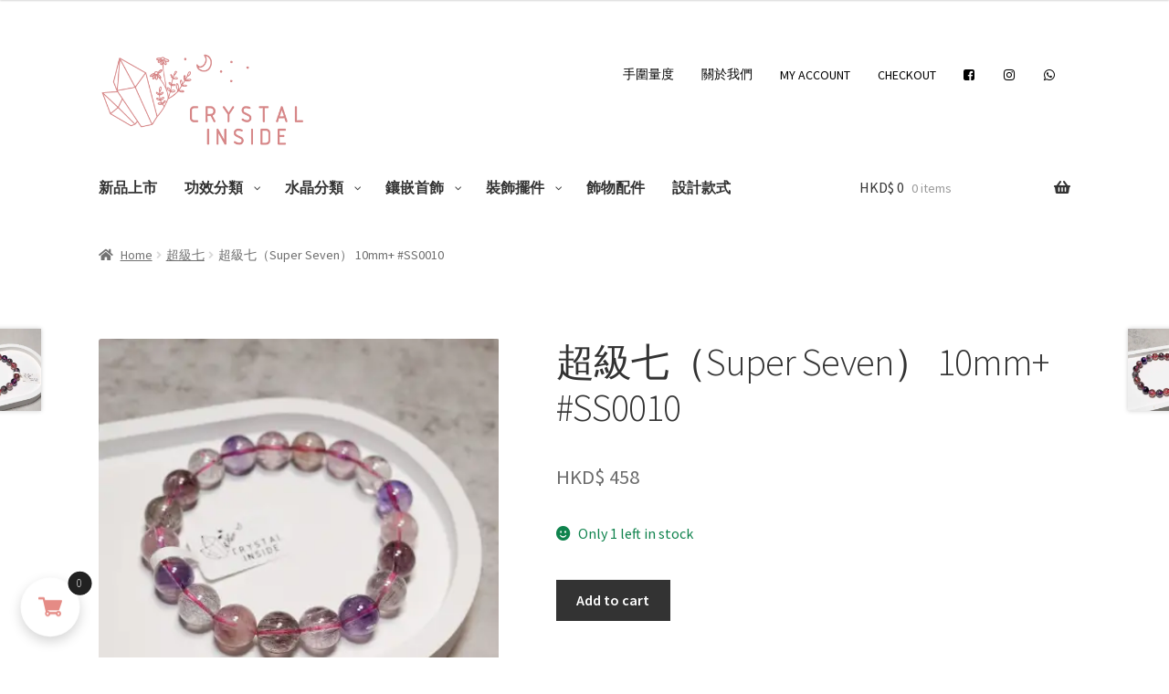

--- FILE ---
content_type: text/html; charset=UTF-8
request_url: https://crystalinsidehk.com/product/%E8%B6%85%E7%B4%9A%E4%B8%83%EF%BC%88super-seven%EF%BC%89-10mm-ss0010/
body_size: 97394
content:
<!doctype html>
<html lang="zh-HK" prefix="og: https://ogp.me/ns#">
<head>
<meta charset="UTF-8">
<meta name="viewport" content="width=device-width, initial-scale=1">
<link rel="profile" href="http://gmpg.org/xfn/11">
<link rel="pingback" href="https://crystalinsidehk.com/xmlrpc.php">

	<style>img:is([sizes="auto" i], [sizes^="auto," i]) { contain-intrinsic-size: 3000px 1500px }</style>
	<script>window._wca = window._wca || [];</script>

<!-- Search Engine Optimization by Rank Math PRO - https://rankmath.com/ -->
<title>超級七（Super Seven） 10mm+ #SS0010 | Crystal Inside | 專營純天然特式水晶飾品 | 尖沙咀水晶小店</title>
<meta name="description" content="超級七屬於三輪骨幹水晶，內含七種共生礦：紫水晶、茶水晶、白水晶、黃磷鐵礦、針鐵礦、纖維礦、金紅石，內含的礦物呈現髮絲狀、礦片狀或金字塔狀。"/>
<meta name="robots" content="follow, index, max-snippet:-1, max-video-preview:-1, max-image-preview:large"/>
<link rel="canonical" href="https://crystalinsidehk.com/product/%e8%b6%85%e7%b4%9a%e4%b8%83%ef%bc%88super-seven%ef%bc%89-10mm-ss0010/" />
<meta property="og:locale" content="zh_HK" />
<meta property="og:type" content="product" />
<meta property="og:title" content="超級七（Super Seven） 10mm+ #SS0010 | Crystal Inside | 專營純天然特式水晶飾品 | 尖沙咀水晶小店" />
<meta property="og:description" content="超級七屬於三輪骨幹水晶，內含七種共生礦：紫水晶、茶水晶、白水晶、黃磷鐵礦、針鐵礦、纖維礦、金紅石，內含的礦物呈現髮絲狀、礦片狀或金字塔狀。" />
<meta property="og:url" content="https://crystalinsidehk.com/product/%e8%b6%85%e7%b4%9a%e4%b8%83%ef%bc%88super-seven%ef%bc%89-10mm-ss0010/" />
<meta property="og:site_name" content="Crystal Inside | 專營純天然特式水晶飾品 | 尖沙咀水晶小店" />
<meta property="og:updated_time" content="2022-10-06T23:49:45+08:00" />
<meta property="og:image" content="https://i0.wp.com/crystalinsidehk.com/wp-content/uploads/2022/09/SS0010_01.jpg" />
<meta property="og:image:secure_url" content="https://i0.wp.com/crystalinsidehk.com/wp-content/uploads/2022/09/SS0010_01.jpg" />
<meta property="og:image:width" content="1500" />
<meta property="og:image:height" content="1500" />
<meta property="og:image:alt" content="超級七" />
<meta property="og:image:type" content="image/jpeg" />
<meta name="twitter:card" content="summary_large_image" />
<meta name="twitter:title" content="超級七（Super Seven） 10mm+ #SS0010 | Crystal Inside | 專營純天然特式水晶飾品 | 尖沙咀水晶小店" />
<meta name="twitter:description" content="超級七屬於三輪骨幹水晶，內含七種共生礦：紫水晶、茶水晶、白水晶、黃磷鐵礦、針鐵礦、纖維礦、金紅石，內含的礦物呈現髮絲狀、礦片狀或金字塔狀。" />
<meta name="twitter:image" content="https://i0.wp.com/crystalinsidehk.com/wp-content/uploads/2022/09/SS0010_01.jpg" />
<meta name="twitter:label1" content="Price" />
<meta name="twitter:data1" content="HKD$&nbsp;458" />
<meta name="twitter:label2" content="Availability" />
<meta name="twitter:data2" content="Only 1 left in stock" />
<script type="application/ld+json" class="rank-math-schema-pro">{"@context":"https://schema.org","@graph":[{"@type":"Organization","@id":"https://crystalinsidehk.com/#organization","name":"Crystal Inside | \u5c08\u71df\u7d14\u5929\u7136\u7279\u5f0f\u6c34\u6676\u98fe\u54c1 | \u5c16\u6c99\u5480\u6c34\u6676\u5c0f\u5e97","sameAs":["https://www.facebook.com/Crystal-Inside-103647365699984/"],"logo":{"@type":"ImageObject","@id":"https://crystalinsidehk.com/#logo","url":"http://crystalinsidehk.com/wp-content/uploads/2022/09/cry_logo.png","contentUrl":"http://crystalinsidehk.com/wp-content/uploads/2022/09/cry_logo.png","caption":"Crystal Inside | \u5c08\u71df\u7d14\u5929\u7136\u7279\u5f0f\u6c34\u6676\u98fe\u54c1 | \u5c16\u6c99\u5480\u6c34\u6676\u5c0f\u5e97","inLanguage":"zh-HK","width":"400","height":"200"}},{"@type":"WebSite","@id":"https://crystalinsidehk.com/#website","url":"https://crystalinsidehk.com","name":"Crystal Inside | \u5c08\u71df\u7d14\u5929\u7136\u7279\u5f0f\u6c34\u6676\u98fe\u54c1 | \u5c16\u6c99\u5480\u6c34\u6676\u5c0f\u5e97","publisher":{"@id":"https://crystalinsidehk.com/#organization"},"inLanguage":"zh-HK"},{"@type":"ImageObject","@id":"https://i0.wp.com/crystalinsidehk.com/wp-content/uploads/2022/09/SS0010_01.jpg?fit=1500%2C1500&amp;ssl=1","url":"https://i0.wp.com/crystalinsidehk.com/wp-content/uploads/2022/09/SS0010_01.jpg?fit=1500%2C1500&amp;ssl=1","width":"1500","height":"1500","inLanguage":"zh-HK"},{"@type":"ItemPage","@id":"https://crystalinsidehk.com/product/%e8%b6%85%e7%b4%9a%e4%b8%83%ef%bc%88super-seven%ef%bc%89-10mm-ss0010/#webpage","url":"https://crystalinsidehk.com/product/%e8%b6%85%e7%b4%9a%e4%b8%83%ef%bc%88super-seven%ef%bc%89-10mm-ss0010/","name":"\u8d85\u7d1a\u4e03\uff08Super Seven\uff09 10mm+ #SS0010 | Crystal Inside | \u5c08\u71df\u7d14\u5929\u7136\u7279\u5f0f\u6c34\u6676\u98fe\u54c1 | \u5c16\u6c99\u5480\u6c34\u6676\u5c0f\u5e97","datePublished":"2022-09-03T18:09:27+08:00","dateModified":"2022-10-06T23:49:45+08:00","isPartOf":{"@id":"https://crystalinsidehk.com/#website"},"primaryImageOfPage":{"@id":"https://i0.wp.com/crystalinsidehk.com/wp-content/uploads/2022/09/SS0010_01.jpg?fit=1500%2C1500&amp;ssl=1"},"inLanguage":"zh-HK"},{"@type":"Product","name":"\u8d85\u7d1a\u4e03\uff08Super Seven\uff09 10mm+ #SS0010 | Crystal Inside | \u5c08\u71df\u7d14\u5929\u7136\u7279\u5f0f\u6c34\u6676\u98fe\u54c1 | \u5c16\u6c99\u5480\u6c34\u6676\u5c0f\u5e97","description":"\u8d85\u7d1a\u4e03\u5c6c\u65bc\u4e09\u8f2a\u9aa8\u5e79\u6c34\u6676\uff0c\u5167\u542b\u4e03\u7a2e\u5171\u751f\u7926\uff1a\u7d2b\u6c34\u6676\u3001\u8336\u6c34\u6676\u3001\u767d\u6c34\u6676\u3001\u9ec3\u78f7\u9435\u7926\u3001\u91dd\u9435\u7926\u3001\u7e96\u7dad\u7926\u3001\u91d1\u7d05\u77f3\uff0c\u5167\u542b\u7684\u7926\u7269\u5448\u73fe\u9aee\u7d72\u72c0\u3001\u7926\u7247\u72c0\u6216\u91d1\u5b57\u5854\u72c0\u3002","sku":"SS0010","category":"\u8d85\u7d1a\u4e03","mainEntityOfPage":{"@id":"https://crystalinsidehk.com/product/%e8%b6%85%e7%b4%9a%e4%b8%83%ef%bc%88super-seven%ef%bc%89-10mm-ss0010/#webpage"},"image":[{"@type":"ImageObject","url":"https://crystalinsidehk.com/wp-content/uploads/2022/09/SS0010_01.jpg","height":"1500","width":"1500"},{"@type":"ImageObject","url":"https://crystalinsidehk.com/wp-content/uploads/2022/09/SS0010_02.jpg","height":"1500","width":"1500"},{"@type":"ImageObject","url":"https://crystalinsidehk.com/wp-content/uploads/2022/09/SS0010_03.jpg","height":"1500","width":"1500"}],"offers":{"@type":"Offer","price":"458","priceCurrency":"HKD","priceValidUntil":"2026-12-31","availability":"https://schema.org/InStock","itemCondition":"NewCondition","url":"https://crystalinsidehk.com/product/%e8%b6%85%e7%b4%9a%e4%b8%83%ef%bc%88super-seven%ef%bc%89-10mm-ss0010/","seller":{"@type":"Organization","@id":"https://crystalinsidehk.com/","name":"Crystal Inside | \u5c08\u71df\u7d14\u5929\u7136\u7279\u5f0f\u6c34\u6676\u98fe\u54c1 | \u5c16\u6c99\u5480\u6c34\u6676\u5c0f\u5e97","url":"https://crystalinsidehk.com","logo":"http://crystalinsidehk.com/wp-content/uploads/2022/09/cry_logo.png"}},"@id":"https://crystalinsidehk.com/product/%e8%b6%85%e7%b4%9a%e4%b8%83%ef%bc%88super-seven%ef%bc%89-10mm-ss0010/#richSnippet"}]}</script>
<!-- /Rank Math WordPress SEO plugin -->

<link rel='dns-prefetch' href='//stats.wp.com' />
<link rel='dns-prefetch' href='//www.googletagmanager.com' />
<link rel='dns-prefetch' href='//maxcdn.bootstrapcdn.com' />
<link rel='dns-prefetch' href='//fonts.googleapis.com' />
<link rel='dns-prefetch' href='//i0.wp.com' />
<link rel="alternate" type="application/rss+xml" title="訂閱《Crystal Inside | 專營純天然特式水晶飾品 | 尖沙咀水晶小店》&raquo; 資訊提供" href="https://crystalinsidehk.com/feed/" />
<link rel="alternate" type="application/rss+xml" title="訂閱《Crystal Inside | 專營純天然特式水晶飾品 | 尖沙咀水晶小店》&raquo; 留言的資訊提供" href="https://crystalinsidehk.com/comments/feed/" />
<link rel="alternate" type="application/rss+xml" title="訂閱《Crystal Inside | 專營純天然特式水晶飾品 | 尖沙咀水晶小店 》&raquo;〈超級七（Super Seven） 10mm+ #SS0010〉留言的資訊提供" href="https://crystalinsidehk.com/product/%e8%b6%85%e7%b4%9a%e4%b8%83%ef%bc%88super-seven%ef%bc%89-10mm-ss0010/feed/" />
<script>
window._wpemojiSettings = {"baseUrl":"https:\/\/s.w.org\/images\/core\/emoji\/16.0.1\/72x72\/","ext":".png","svgUrl":"https:\/\/s.w.org\/images\/core\/emoji\/16.0.1\/svg\/","svgExt":".svg","source":{"concatemoji":"https:\/\/crystalinsidehk.com\/wp-includes\/js\/wp-emoji-release.min.js?ver=6.8.3"}};
/*! This file is auto-generated */
!function(s,n){var o,i,e;function c(e){try{var t={supportTests:e,timestamp:(new Date).valueOf()};sessionStorage.setItem(o,JSON.stringify(t))}catch(e){}}function p(e,t,n){e.clearRect(0,0,e.canvas.width,e.canvas.height),e.fillText(t,0,0);var t=new Uint32Array(e.getImageData(0,0,e.canvas.width,e.canvas.height).data),a=(e.clearRect(0,0,e.canvas.width,e.canvas.height),e.fillText(n,0,0),new Uint32Array(e.getImageData(0,0,e.canvas.width,e.canvas.height).data));return t.every(function(e,t){return e===a[t]})}function u(e,t){e.clearRect(0,0,e.canvas.width,e.canvas.height),e.fillText(t,0,0);for(var n=e.getImageData(16,16,1,1),a=0;a<n.data.length;a++)if(0!==n.data[a])return!1;return!0}function f(e,t,n,a){switch(t){case"flag":return n(e,"\ud83c\udff3\ufe0f\u200d\u26a7\ufe0f","\ud83c\udff3\ufe0f\u200b\u26a7\ufe0f")?!1:!n(e,"\ud83c\udde8\ud83c\uddf6","\ud83c\udde8\u200b\ud83c\uddf6")&&!n(e,"\ud83c\udff4\udb40\udc67\udb40\udc62\udb40\udc65\udb40\udc6e\udb40\udc67\udb40\udc7f","\ud83c\udff4\u200b\udb40\udc67\u200b\udb40\udc62\u200b\udb40\udc65\u200b\udb40\udc6e\u200b\udb40\udc67\u200b\udb40\udc7f");case"emoji":return!a(e,"\ud83e\udedf")}return!1}function g(e,t,n,a){var r="undefined"!=typeof WorkerGlobalScope&&self instanceof WorkerGlobalScope?new OffscreenCanvas(300,150):s.createElement("canvas"),o=r.getContext("2d",{willReadFrequently:!0}),i=(o.textBaseline="top",o.font="600 32px Arial",{});return e.forEach(function(e){i[e]=t(o,e,n,a)}),i}function t(e){var t=s.createElement("script");t.src=e,t.defer=!0,s.head.appendChild(t)}"undefined"!=typeof Promise&&(o="wpEmojiSettingsSupports",i=["flag","emoji"],n.supports={everything:!0,everythingExceptFlag:!0},e=new Promise(function(e){s.addEventListener("DOMContentLoaded",e,{once:!0})}),new Promise(function(t){var n=function(){try{var e=JSON.parse(sessionStorage.getItem(o));if("object"==typeof e&&"number"==typeof e.timestamp&&(new Date).valueOf()<e.timestamp+604800&&"object"==typeof e.supportTests)return e.supportTests}catch(e){}return null}();if(!n){if("undefined"!=typeof Worker&&"undefined"!=typeof OffscreenCanvas&&"undefined"!=typeof URL&&URL.createObjectURL&&"undefined"!=typeof Blob)try{var e="postMessage("+g.toString()+"("+[JSON.stringify(i),f.toString(),p.toString(),u.toString()].join(",")+"));",a=new Blob([e],{type:"text/javascript"}),r=new Worker(URL.createObjectURL(a),{name:"wpTestEmojiSupports"});return void(r.onmessage=function(e){c(n=e.data),r.terminate(),t(n)})}catch(e){}c(n=g(i,f,p,u))}t(n)}).then(function(e){for(var t in e)n.supports[t]=e[t],n.supports.everything=n.supports.everything&&n.supports[t],"flag"!==t&&(n.supports.everythingExceptFlag=n.supports.everythingExceptFlag&&n.supports[t]);n.supports.everythingExceptFlag=n.supports.everythingExceptFlag&&!n.supports.flag,n.DOMReady=!1,n.readyCallback=function(){n.DOMReady=!0}}).then(function(){return e}).then(function(){var e;n.supports.everything||(n.readyCallback(),(e=n.source||{}).concatemoji?t(e.concatemoji):e.wpemoji&&e.twemoji&&(t(e.twemoji),t(e.wpemoji)))}))}((window,document),window._wpemojiSettings);
</script>

<link rel='stylesheet' id='woocommerce-multi-currency-css' href='https://crystalinsidehk.com/wp-content/plugins/woocommerce-multi-currency/css/woocommerce-multi-currency.min.css?ver=2.2.2' media='all' />
<style id='woocommerce-multi-currency-inline-css'>
.woocommerce-multi-currency .wmc-list-currencies .wmc-currency.wmc-active,.woocommerce-multi-currency .wmc-list-currencies .wmc-currency:hover {background: #f78080 !important;}
		.woocommerce-multi-currency .wmc-list-currencies .wmc-currency,.woocommerce-multi-currency .wmc-title, .woocommerce-multi-currency.wmc-price-switcher a {background: #212121 !important;}
		.woocommerce-multi-currency .wmc-title, .woocommerce-multi-currency .wmc-list-currencies .wmc-currency span,.woocommerce-multi-currency .wmc-list-currencies .wmc-currency a,.woocommerce-multi-currency.wmc-price-switcher a {color: #ffffff !important;}.woocommerce-multi-currency.wmc-shortcode .wmc-currency{background-color:#ffffff;color:#212121}.woocommerce-multi-currency.wmc-shortcode .wmc-currency.wmc-active,.woocommerce-multi-currency.wmc-shortcode .wmc-current-currency{background-color:#ffffff;color:#212121}.woocommerce-multi-currency.wmc-shortcode.vertical-currency-symbols-circle:not(.wmc-currency-trigger-click) .wmc-currency-wrapper:hover .wmc-sub-currency,.woocommerce-multi-currency.wmc-shortcode.vertical-currency-symbols-circle.wmc-currency-trigger-click .wmc-sub-currency{animation: height_slide 300ms;}@keyframes height_slide {0% {height: 0;} 100% {height: 300%;} }
</style>
<link rel='stylesheet' id='vi-wcaio-cart-icons-css' href='https://crystalinsidehk.com/wp-content/plugins/woocommerce-cart-all-in-one/assets/css/cart-icons.min.css?ver=1.0.8' media='all' />
<link rel='stylesheet' id='vi-wcaio-sidebar-cart-icon-css' href='https://crystalinsidehk.com/wp-content/plugins/woocommerce-cart-all-in-one/assets/css/sidebar-cart-icon.min.css?ver=1.0.8' media='all' />
<style id='vi-wcaio-sidebar-cart-icon-inline-css'>
.vi-wcaio-sidebar-cart-icon-wrap-top_left, .vi-wcaio-sidebar-cart-icon-wrap-bottom_left{left: 30px ;}.vi-wcaio-sidebar-cart-icon-wrap-top_right, .vi-wcaio-sidebar-cart-icon-wrap-bottom_right{right: 30px ;}.vi-wcaio-sidebar-cart-icon-wrap-top_left, .vi-wcaio-sidebar-cart-icon-wrap-top_right{top: 30px ;}.vi-wcaio-sidebar-cart-icon-wrap-bottom_right, .vi-wcaio-sidebar-cart-icon-wrap-bottom_left{bottom: 30px ;}.vi-wcaio-sidebar-cart-icon-wrap{                 box-shadow: inset 0 0 2px rgba(0,0,0,0.03), 0 4px 10px rgba(0,0,0,0.17);             }.vi-wcaio-sidebar-cart-icon-wrap {                 transform: scale(1.3) ;             }             @keyframes vi-wcaio-cart-icon-slide_in_left {                 from {                     transform: translate3d(-100%, 0, 0) scale(1.3);                     visibility: hidden;                 }                 to {                     transform: translate3d(0, 0, 0) scale(1.3);                 }             }             @keyframes vi-wcaio-cart-icon-slide_out_left {                 from {                     transform: translate3d(0, 0, 0) scale(1.3);                     visibility: visible;                     opacity: 1;                 }                 to {                     transform: translate3d(-100%, 0, 0) scale(1.3);                     visibility: hidden;                     opacity: 0;                 }             }             @keyframes vi-wcaio-cart-icon-shake_horizontal {                0% {               transform: scale(1.3);              }             10%, 20% {               transform: scale(1.3) translateX(-10%);             }             30%, 50%, 70%, 90% {               transform: scale(1.3) translateX(10%);             }             40%, 60%, 80% {               transform: scale(1.3) translateX(-10%);             }              100% {               transform: scale(1.3);              }             }             @keyframes vi-wcaio-cart-icon-shake_vertical {                0% {               transform: scale(1.3);              }             10%, 20% {                  transform: scale(1.17) rotate3d(0, 0, 1, -3deg);             }             30%, 50%, 70%, 90% {               transform: scale(1.43) rotate3d(0, 0, 1, 3deg);             }             40%, 60%, 80% {               transform: scale(1.43) rotate3d(0, 0, 1, -3deg);             }              100% {               transform: scale(1.3);              }             }@keyframes vi-wcaio-cart-icon-mouseenter {                 from {                     transform: translate3d(0, 0, 0) scale(1.3);                 }                 to {                     transform: translate3d(0, 0, 0) scale(1);                 }             }             @keyframes vi-wcaio-cart-icon-mouseleave {                 from {                     transform: translate3d(0, 0, 0) scale(1);                 }                 to {                     transform: translate3d(0, 0, 0) scale(1.3);                 }             }             @keyframes vi-wcaio-cart-icon-slide_out_left {                 from {                     transform: translate3d(0, 0, 0) scale(1);                     visibility: visible;                     opacity: 1;                 }                 to {                     transform: translate3d(-100%, 0, 0) scale(1);                     visibility: hidden;                     opacity: 0;                 }             }             @keyframes vi-wcaio-cart-icon-slide_out_right {                 from {                     transform: translate3d(0, 0, 0) scale(1);                     visibility: visible;                     opacity: 1;                 }                 to {                     transform: translate3d(100%, 0, 0) scale(1);                     visibility: hidden;                     opacity: 0;                 }             }.vi-wcaio-sidebar-cart-icon-wrap{border-radius:30px;background:#fff;}.vi-wcaio-sidebar-cart-icon-wrap .vi-wcaio-sidebar-cart-icon i{color:#e58b85;}.vi-wcaio-sidebar-cart-icon-wrap .vi-wcaio-sidebar-cart-count-wrap{background:#212121;color:#fff;border-radius:10px;}
</style>
<link rel='stylesheet' id='storefront-top-bar-css' href='https://crystalinsidehk.com/wp-content/plugins/storefront-top-bar/assets/css/storefront-top-bar.css?ver=6.8.3' media='all' />
<style id='wp-emoji-styles-inline-css'>

	img.wp-smiley, img.emoji {
		display: inline !important;
		border: none !important;
		box-shadow: none !important;
		height: 1em !important;
		width: 1em !important;
		margin: 0 0.07em !important;
		vertical-align: -0.1em !important;
		background: none !important;
		padding: 0 !important;
	}
</style>
<link rel='stylesheet' id='wp-block-library-css' href='https://crystalinsidehk.com/wp-includes/css/dist/block-library/style.min.css?ver=6.8.3' media='all' />
<style id='wp-block-library-inline-css'>
.has-text-align-justify{text-align:justify;}
</style>
<style id='wp-block-library-theme-inline-css'>
.wp-block-audio :where(figcaption){color:#555;font-size:13px;text-align:center}.is-dark-theme .wp-block-audio :where(figcaption){color:#ffffffa6}.wp-block-audio{margin:0 0 1em}.wp-block-code{border:1px solid #ccc;border-radius:4px;font-family:Menlo,Consolas,monaco,monospace;padding:.8em 1em}.wp-block-embed :where(figcaption){color:#555;font-size:13px;text-align:center}.is-dark-theme .wp-block-embed :where(figcaption){color:#ffffffa6}.wp-block-embed{margin:0 0 1em}.blocks-gallery-caption{color:#555;font-size:13px;text-align:center}.is-dark-theme .blocks-gallery-caption{color:#ffffffa6}:root :where(.wp-block-image figcaption){color:#555;font-size:13px;text-align:center}.is-dark-theme :root :where(.wp-block-image figcaption){color:#ffffffa6}.wp-block-image{margin:0 0 1em}.wp-block-pullquote{border-bottom:4px solid;border-top:4px solid;color:currentColor;margin-bottom:1.75em}.wp-block-pullquote cite,.wp-block-pullquote footer,.wp-block-pullquote__citation{color:currentColor;font-size:.8125em;font-style:normal;text-transform:uppercase}.wp-block-quote{border-left:.25em solid;margin:0 0 1.75em;padding-left:1em}.wp-block-quote cite,.wp-block-quote footer{color:currentColor;font-size:.8125em;font-style:normal;position:relative}.wp-block-quote:where(.has-text-align-right){border-left:none;border-right:.25em solid;padding-left:0;padding-right:1em}.wp-block-quote:where(.has-text-align-center){border:none;padding-left:0}.wp-block-quote.is-large,.wp-block-quote.is-style-large,.wp-block-quote:where(.is-style-plain){border:none}.wp-block-search .wp-block-search__label{font-weight:700}.wp-block-search__button{border:1px solid #ccc;padding:.375em .625em}:where(.wp-block-group.has-background){padding:1.25em 2.375em}.wp-block-separator.has-css-opacity{opacity:.4}.wp-block-separator{border:none;border-bottom:2px solid;margin-left:auto;margin-right:auto}.wp-block-separator.has-alpha-channel-opacity{opacity:1}.wp-block-separator:not(.is-style-wide):not(.is-style-dots){width:100px}.wp-block-separator.has-background:not(.is-style-dots){border-bottom:none;height:1px}.wp-block-separator.has-background:not(.is-style-wide):not(.is-style-dots){height:2px}.wp-block-table{margin:0 0 1em}.wp-block-table td,.wp-block-table th{word-break:normal}.wp-block-table :where(figcaption){color:#555;font-size:13px;text-align:center}.is-dark-theme .wp-block-table :where(figcaption){color:#ffffffa6}.wp-block-video :where(figcaption){color:#555;font-size:13px;text-align:center}.is-dark-theme .wp-block-video :where(figcaption){color:#ffffffa6}.wp-block-video{margin:0 0 1em}:root :where(.wp-block-template-part.has-background){margin-bottom:0;margin-top:0;padding:1.25em 2.375em}
</style>
<style id='classic-theme-styles-inline-css'>
/*! This file is auto-generated */
.wp-block-button__link{color:#fff;background-color:#32373c;border-radius:9999px;box-shadow:none;text-decoration:none;padding:calc(.667em + 2px) calc(1.333em + 2px);font-size:1.125em}.wp-block-file__button{background:#32373c;color:#fff;text-decoration:none}
</style>
<link rel='stylesheet' id='mediaelement-css' href='https://crystalinsidehk.com/wp-includes/js/mediaelement/mediaelementplayer-legacy.min.css?ver=4.2.17' media='all' />
<link rel='stylesheet' id='wp-mediaelement-css' href='https://crystalinsidehk.com/wp-includes/js/mediaelement/wp-mediaelement.min.css?ver=6.8.3' media='all' />
<style id='jetpack-sharing-buttons-style-inline-css'>
.jetpack-sharing-buttons__services-list{display:flex;flex-direction:row;flex-wrap:wrap;gap:0;list-style-type:none;margin:5px;padding:0}.jetpack-sharing-buttons__services-list.has-small-icon-size{font-size:12px}.jetpack-sharing-buttons__services-list.has-normal-icon-size{font-size:16px}.jetpack-sharing-buttons__services-list.has-large-icon-size{font-size:24px}.jetpack-sharing-buttons__services-list.has-huge-icon-size{font-size:36px}@media print{.jetpack-sharing-buttons__services-list{display:none!important}}.editor-styles-wrapper .wp-block-jetpack-sharing-buttons{gap:0;padding-inline-start:0}ul.jetpack-sharing-buttons__services-list.has-background{padding:1.25em 2.375em}
</style>
<style id='rank-math-toc-block-style-inline-css'>
.wp-block-rank-math-toc-block nav ol{counter-reset:item}.wp-block-rank-math-toc-block nav ol li{display:block}.wp-block-rank-math-toc-block nav ol li:before{content:counters(item, ".") " ";counter-increment:item}

</style>
<link rel='stylesheet' id='storefront-gutenberg-blocks-css' href='https://crystalinsidehk.com/wp-content/themes/storefront/assets/css/base/gutenberg-blocks.css?ver=4.2.0' media='all' />
<style id='storefront-gutenberg-blocks-inline-css'>

				.wp-block-button__link:not(.has-text-color) {
					color: #333333;
				}

				.wp-block-button__link:not(.has-text-color):hover,
				.wp-block-button__link:not(.has-text-color):focus,
				.wp-block-button__link:not(.has-text-color):active {
					color: #333333;
				}

				.wp-block-button__link:not(.has-background) {
					background-color: #eeeeee;
				}

				.wp-block-button__link:not(.has-background):hover,
				.wp-block-button__link:not(.has-background):focus,
				.wp-block-button__link:not(.has-background):active {
					border-color: #d5d5d5;
					background-color: #d5d5d5;
				}

				.wc-block-grid__products .wc-block-grid__product .wp-block-button__link {
					background-color: #eeeeee;
					border-color: #eeeeee;
					color: #333333;
				}

				.wp-block-quote footer,
				.wp-block-quote cite,
				.wp-block-quote__citation {
					color: #6d6d6d;
				}

				.wp-block-pullquote cite,
				.wp-block-pullquote footer,
				.wp-block-pullquote__citation {
					color: #6d6d6d;
				}

				.wp-block-image figcaption {
					color: #6d6d6d;
				}

				.wp-block-separator.is-style-dots::before {
					color: #333333;
				}

				.wp-block-file a.wp-block-file__button {
					color: #333333;
					background-color: #eeeeee;
					border-color: #eeeeee;
				}

				.wp-block-file a.wp-block-file__button:hover,
				.wp-block-file a.wp-block-file__button:focus,
				.wp-block-file a.wp-block-file__button:active {
					color: #333333;
					background-color: #d5d5d5;
				}

				.wp-block-code,
				.wp-block-preformatted pre {
					color: #6d6d6d;
				}

				.wp-block-table:not( .has-background ):not( .is-style-stripes ) tbody tr:nth-child(2n) td {
					background-color: #fdfdfd;
				}

				.wp-block-cover .wp-block-cover__inner-container h1:not(.has-text-color),
				.wp-block-cover .wp-block-cover__inner-container h2:not(.has-text-color),
				.wp-block-cover .wp-block-cover__inner-container h3:not(.has-text-color),
				.wp-block-cover .wp-block-cover__inner-container h4:not(.has-text-color),
				.wp-block-cover .wp-block-cover__inner-container h5:not(.has-text-color),
				.wp-block-cover .wp-block-cover__inner-container h6:not(.has-text-color) {
					color: #000000;
				}

				.wc-block-components-price-slider__range-input-progress,
				.rtl .wc-block-components-price-slider__range-input-progress {
					--range-color: #e5918b;
				}

				/* Target only IE11 */
				@media all and (-ms-high-contrast: none), (-ms-high-contrast: active) {
					.wc-block-components-price-slider__range-input-progress {
						background: #e5918b;
					}
				}

				.wc-block-components-button:not(.is-link) {
					background-color: #333333;
					color: #ffffff;
				}

				.wc-block-components-button:not(.is-link):hover,
				.wc-block-components-button:not(.is-link):focus,
				.wc-block-components-button:not(.is-link):active {
					background-color: #1a1a1a;
					color: #ffffff;
				}

				.wc-block-components-button:not(.is-link):disabled {
					background-color: #333333;
					color: #ffffff;
				}

				.wc-block-cart__submit-container {
					background-color: #ffffff;
				}

				.wc-block-cart__submit-container::before {
					color: rgba(220,220,220,0.5);
				}

				.wc-block-components-order-summary-item__quantity {
					background-color: #ffffff;
					border-color: #6d6d6d;
					box-shadow: 0 0 0 2px #ffffff;
					color: #6d6d6d;
				}
			
</style>
<style id='global-styles-inline-css'>
:root{--wp--preset--aspect-ratio--square: 1;--wp--preset--aspect-ratio--4-3: 4/3;--wp--preset--aspect-ratio--3-4: 3/4;--wp--preset--aspect-ratio--3-2: 3/2;--wp--preset--aspect-ratio--2-3: 2/3;--wp--preset--aspect-ratio--16-9: 16/9;--wp--preset--aspect-ratio--9-16: 9/16;--wp--preset--color--black: #000000;--wp--preset--color--cyan-bluish-gray: #abb8c3;--wp--preset--color--white: #ffffff;--wp--preset--color--pale-pink: #f78da7;--wp--preset--color--vivid-red: #cf2e2e;--wp--preset--color--luminous-vivid-orange: #ff6900;--wp--preset--color--luminous-vivid-amber: #fcb900;--wp--preset--color--light-green-cyan: #7bdcb5;--wp--preset--color--vivid-green-cyan: #00d084;--wp--preset--color--pale-cyan-blue: #8ed1fc;--wp--preset--color--vivid-cyan-blue: #0693e3;--wp--preset--color--vivid-purple: #9b51e0;--wp--preset--gradient--vivid-cyan-blue-to-vivid-purple: linear-gradient(135deg,rgba(6,147,227,1) 0%,rgb(155,81,224) 100%);--wp--preset--gradient--light-green-cyan-to-vivid-green-cyan: linear-gradient(135deg,rgb(122,220,180) 0%,rgb(0,208,130) 100%);--wp--preset--gradient--luminous-vivid-amber-to-luminous-vivid-orange: linear-gradient(135deg,rgba(252,185,0,1) 0%,rgba(255,105,0,1) 100%);--wp--preset--gradient--luminous-vivid-orange-to-vivid-red: linear-gradient(135deg,rgba(255,105,0,1) 0%,rgb(207,46,46) 100%);--wp--preset--gradient--very-light-gray-to-cyan-bluish-gray: linear-gradient(135deg,rgb(238,238,238) 0%,rgb(169,184,195) 100%);--wp--preset--gradient--cool-to-warm-spectrum: linear-gradient(135deg,rgb(74,234,220) 0%,rgb(151,120,209) 20%,rgb(207,42,186) 40%,rgb(238,44,130) 60%,rgb(251,105,98) 80%,rgb(254,248,76) 100%);--wp--preset--gradient--blush-light-purple: linear-gradient(135deg,rgb(255,206,236) 0%,rgb(152,150,240) 100%);--wp--preset--gradient--blush-bordeaux: linear-gradient(135deg,rgb(254,205,165) 0%,rgb(254,45,45) 50%,rgb(107,0,62) 100%);--wp--preset--gradient--luminous-dusk: linear-gradient(135deg,rgb(255,203,112) 0%,rgb(199,81,192) 50%,rgb(65,88,208) 100%);--wp--preset--gradient--pale-ocean: linear-gradient(135deg,rgb(255,245,203) 0%,rgb(182,227,212) 50%,rgb(51,167,181) 100%);--wp--preset--gradient--electric-grass: linear-gradient(135deg,rgb(202,248,128) 0%,rgb(113,206,126) 100%);--wp--preset--gradient--midnight: linear-gradient(135deg,rgb(2,3,129) 0%,rgb(40,116,252) 100%);--wp--preset--font-size--small: 14px;--wp--preset--font-size--medium: 23px;--wp--preset--font-size--large: 26px;--wp--preset--font-size--x-large: 42px;--wp--preset--font-size--normal: 16px;--wp--preset--font-size--huge: 37px;--wp--preset--spacing--20: 0.44rem;--wp--preset--spacing--30: 0.67rem;--wp--preset--spacing--40: 1rem;--wp--preset--spacing--50: 1.5rem;--wp--preset--spacing--60: 2.25rem;--wp--preset--spacing--70: 3.38rem;--wp--preset--spacing--80: 5.06rem;--wp--preset--shadow--natural: 6px 6px 9px rgba(0, 0, 0, 0.2);--wp--preset--shadow--deep: 12px 12px 50px rgba(0, 0, 0, 0.4);--wp--preset--shadow--sharp: 6px 6px 0px rgba(0, 0, 0, 0.2);--wp--preset--shadow--outlined: 6px 6px 0px -3px rgba(255, 255, 255, 1), 6px 6px rgba(0, 0, 0, 1);--wp--preset--shadow--crisp: 6px 6px 0px rgba(0, 0, 0, 1);}:where(.is-layout-flex){gap: 0.5em;}:where(.is-layout-grid){gap: 0.5em;}body .is-layout-flex{display: flex;}.is-layout-flex{flex-wrap: wrap;align-items: center;}.is-layout-flex > :is(*, div){margin: 0;}body .is-layout-grid{display: grid;}.is-layout-grid > :is(*, div){margin: 0;}:where(.wp-block-columns.is-layout-flex){gap: 2em;}:where(.wp-block-columns.is-layout-grid){gap: 2em;}:where(.wp-block-post-template.is-layout-flex){gap: 1.25em;}:where(.wp-block-post-template.is-layout-grid){gap: 1.25em;}.has-black-color{color: var(--wp--preset--color--black) !important;}.has-cyan-bluish-gray-color{color: var(--wp--preset--color--cyan-bluish-gray) !important;}.has-white-color{color: var(--wp--preset--color--white) !important;}.has-pale-pink-color{color: var(--wp--preset--color--pale-pink) !important;}.has-vivid-red-color{color: var(--wp--preset--color--vivid-red) !important;}.has-luminous-vivid-orange-color{color: var(--wp--preset--color--luminous-vivid-orange) !important;}.has-luminous-vivid-amber-color{color: var(--wp--preset--color--luminous-vivid-amber) !important;}.has-light-green-cyan-color{color: var(--wp--preset--color--light-green-cyan) !important;}.has-vivid-green-cyan-color{color: var(--wp--preset--color--vivid-green-cyan) !important;}.has-pale-cyan-blue-color{color: var(--wp--preset--color--pale-cyan-blue) !important;}.has-vivid-cyan-blue-color{color: var(--wp--preset--color--vivid-cyan-blue) !important;}.has-vivid-purple-color{color: var(--wp--preset--color--vivid-purple) !important;}.has-black-background-color{background-color: var(--wp--preset--color--black) !important;}.has-cyan-bluish-gray-background-color{background-color: var(--wp--preset--color--cyan-bluish-gray) !important;}.has-white-background-color{background-color: var(--wp--preset--color--white) !important;}.has-pale-pink-background-color{background-color: var(--wp--preset--color--pale-pink) !important;}.has-vivid-red-background-color{background-color: var(--wp--preset--color--vivid-red) !important;}.has-luminous-vivid-orange-background-color{background-color: var(--wp--preset--color--luminous-vivid-orange) !important;}.has-luminous-vivid-amber-background-color{background-color: var(--wp--preset--color--luminous-vivid-amber) !important;}.has-light-green-cyan-background-color{background-color: var(--wp--preset--color--light-green-cyan) !important;}.has-vivid-green-cyan-background-color{background-color: var(--wp--preset--color--vivid-green-cyan) !important;}.has-pale-cyan-blue-background-color{background-color: var(--wp--preset--color--pale-cyan-blue) !important;}.has-vivid-cyan-blue-background-color{background-color: var(--wp--preset--color--vivid-cyan-blue) !important;}.has-vivid-purple-background-color{background-color: var(--wp--preset--color--vivid-purple) !important;}.has-black-border-color{border-color: var(--wp--preset--color--black) !important;}.has-cyan-bluish-gray-border-color{border-color: var(--wp--preset--color--cyan-bluish-gray) !important;}.has-white-border-color{border-color: var(--wp--preset--color--white) !important;}.has-pale-pink-border-color{border-color: var(--wp--preset--color--pale-pink) !important;}.has-vivid-red-border-color{border-color: var(--wp--preset--color--vivid-red) !important;}.has-luminous-vivid-orange-border-color{border-color: var(--wp--preset--color--luminous-vivid-orange) !important;}.has-luminous-vivid-amber-border-color{border-color: var(--wp--preset--color--luminous-vivid-amber) !important;}.has-light-green-cyan-border-color{border-color: var(--wp--preset--color--light-green-cyan) !important;}.has-vivid-green-cyan-border-color{border-color: var(--wp--preset--color--vivid-green-cyan) !important;}.has-pale-cyan-blue-border-color{border-color: var(--wp--preset--color--pale-cyan-blue) !important;}.has-vivid-cyan-blue-border-color{border-color: var(--wp--preset--color--vivid-cyan-blue) !important;}.has-vivid-purple-border-color{border-color: var(--wp--preset--color--vivid-purple) !important;}.has-vivid-cyan-blue-to-vivid-purple-gradient-background{background: var(--wp--preset--gradient--vivid-cyan-blue-to-vivid-purple) !important;}.has-light-green-cyan-to-vivid-green-cyan-gradient-background{background: var(--wp--preset--gradient--light-green-cyan-to-vivid-green-cyan) !important;}.has-luminous-vivid-amber-to-luminous-vivid-orange-gradient-background{background: var(--wp--preset--gradient--luminous-vivid-amber-to-luminous-vivid-orange) !important;}.has-luminous-vivid-orange-to-vivid-red-gradient-background{background: var(--wp--preset--gradient--luminous-vivid-orange-to-vivid-red) !important;}.has-very-light-gray-to-cyan-bluish-gray-gradient-background{background: var(--wp--preset--gradient--very-light-gray-to-cyan-bluish-gray) !important;}.has-cool-to-warm-spectrum-gradient-background{background: var(--wp--preset--gradient--cool-to-warm-spectrum) !important;}.has-blush-light-purple-gradient-background{background: var(--wp--preset--gradient--blush-light-purple) !important;}.has-blush-bordeaux-gradient-background{background: var(--wp--preset--gradient--blush-bordeaux) !important;}.has-luminous-dusk-gradient-background{background: var(--wp--preset--gradient--luminous-dusk) !important;}.has-pale-ocean-gradient-background{background: var(--wp--preset--gradient--pale-ocean) !important;}.has-electric-grass-gradient-background{background: var(--wp--preset--gradient--electric-grass) !important;}.has-midnight-gradient-background{background: var(--wp--preset--gradient--midnight) !important;}.has-small-font-size{font-size: var(--wp--preset--font-size--small) !important;}.has-medium-font-size{font-size: var(--wp--preset--font-size--medium) !important;}.has-large-font-size{font-size: var(--wp--preset--font-size--large) !important;}.has-x-large-font-size{font-size: var(--wp--preset--font-size--x-large) !important;}
:where(.wp-block-post-template.is-layout-flex){gap: 1.25em;}:where(.wp-block-post-template.is-layout-grid){gap: 1.25em;}
:where(.wp-block-columns.is-layout-flex){gap: 2em;}:where(.wp-block-columns.is-layout-grid){gap: 2em;}
:root :where(.wp-block-pullquote){font-size: 1.5em;line-height: 1.6;}
</style>
<link rel='stylesheet' id='wc-shipment-shipany-label-css-css' href='https://crystalinsidehk.com/wp-content/plugins/shipany/assets/css/shipany-admin.css?ver=6.8.3' media='all' />
<link rel='stylesheet' id='wcsob-css' href='https://crystalinsidehk.com/wp-content/plugins/sold-out-badge-for-woocommerce//style.css?ver=6.8.3' media='all' />
<style id='wcsob-inline-css'>
.wcsob_soldout { color: #ffffff;background: #222222;font-size: 12px;padding-top: 3px;padding-right: 8px;padding-bottom: 3px;padding-left: 8px;font-weight: bold;width: auto;height: auto;border-radius: 0px;z-index: 9999;text-align: center;position: absolute;top: 6px;right: auto;bottom: auto;left: 6px; }.single-product .wcsob_soldout { top: 6px;right: auto;bottom: auto;left: 6px; }
</style>
<link rel='stylesheet' id='sp_wqv-button-icons-css' href='https://crystalinsidehk.com/wp-content/plugins/woo-quickview/admin/views/sp-framework/assets/css/icons.min.css?ver=2.2.5' media='all' />
<link rel='stylesheet' id='wqv-magnific-popup-css' href='https://crystalinsidehk.com/wp-content/plugins/woo-quickview/public/assets/css/magnific-popup.css?ver=2.2.5' media='all' />
<link rel='stylesheet' id='wqv-perfect-scrollbar-css' href='https://crystalinsidehk.com/wp-content/plugins/woo-quickview/public/assets/css/perfect-scrollbar.css?ver=2.2.5' media='all' />
<link rel='stylesheet' id='wqv-fontello-css' href='https://crystalinsidehk.com/wp-content/plugins/woo-quickview/public/assets/css/fontello.min.css?ver=2.2.5' media='all' />
<link rel='stylesheet' id='wqv-style-css' href='https://crystalinsidehk.com/wp-content/plugins/woo-quickview/public/assets/css/style.css?ver=2.2.5' media='all' />
<link rel='stylesheet' id='wqv-custom-css' href='https://crystalinsidehk.com/wp-content/plugins/woo-quickview/public/assets/css/custom.css?ver=2.2.5' media='all' />
<style id='wqv-custom-inline-css'>

.mfp-bg.mfp-wqv,
.mfp-wrap.mfp-wqv {
	z-index: 999999;
}

.wqvp-fancybox-wrapper, .mfp-wqv~.fancybox-container {
	z-index: 9999999;
}
#wqv-quick-view-content .wqv-product-info .woocommerce-product-rating .star-rating::before{
	color: #dadada;
	opacity: 1;
}
#wqv-quick-view-content .wqv-product-info .woocommerce-product-rating .star-rating span:before{
	color: #ff9800;
}
#wqv-quick-view-content .wqv-product-info a.added_to_cart,
#wqv-quick-view-content .wqv-product-info .single_add_to_cart_button.button:not(.components-button):not(.customize-partial-edit-shortcut-button){
	color: #ffffff;
	background: #333333;
	padding: 0px 16px;
	line-height: 35px;
}
#wqv-quick-view-content .wqv-product-info a.added_to_cart:hover,
#wqv-quick-view-content .wqv-product-info .single_add_to_cart_button.button:not(.components-button):not(.customize-partial-edit-shortcut-button):hover {
	color: #ffffff;
	background: #1a1a1a;
}
#wqv-quick-view-content .wqv-product-info .single_add_to_cart_button.button:not(.components-button):not(.customize-partial-edit-shortcut-button){
	margin-right: 5px;
}
a#sp-wqv-view-button.button.sp-wqv-view-button,
#wps-slider-section .button.sp-wqv-view-button,
#wpsp-slider-section .button.sp-wqv-view-button {
	background: #e5cdcc;
	color: #ffffff;
}
a#sp-wqv-view-button.button.sp-wqv-view-button:hover,
#wps-slider-section .button.sp-wqv-view-button:hover,
#wpsp-slider-section .button.sp-wqv-view-button:hover {
	background: #e5bdba;
	color: #ffffff;
}
#wqv-quick-view-content.sp-wqv-content {
	background: #ffffff;
}

@media (min-width: 1023px) {
	#wqv-quick-view-content.sp-wqv-content {
		max-width: 876px;
		max-height: 438px;
	}
	#wqv-quick-view-content .wqv-product-images img,
	#wqv-quick-view-content .wqv-product-images img{
		max-height: 438px;
	}
	.wqv-product-info .wqv-product-content{
		height:100%;
		padding: 20px;
		overflow: auto;
		max-height: 438px;
		max-width: 876px;
		position: relative;
	}
}
.mfp-bg.mfp-wqv{
	background: rgba( 0, 0, 0, 0.8);
	opacity: 1;
}
.mfp-wqv #wqv-quick-view-content .mfp-close{
	width: 35px;
    height: 35px;
    opacity: 1;
    cursor: pointer;
    top: 0px;
    right: 0;
    position: absolute;
    background: transparent;
    font-size: 0;
}

.mfp-wqv #wqv-quick-view-content .mfp-close:before{
	color: #9a9a9a;
	font-size: 18px;
    transition: .2s;
    margin-top: 8px;
}
.wqv-product-info{
	padding: 20px;

}
.mfp-preloader{
	color: #ffffff;
}
.mfp-wqv #wqv-quick-view-content .mfp-close:hover {
    background: #F95600;
    font-size: 0;
    border-radius: 0px;
}
.mfp-wqv #wqv-quick-view-content .mfp-close:hover:before{
	color: #ffffff;
}
#sp-wqv-view-button.sp-wqv-view-button.button i:before{
	font-size: 14px;
}
a#sp-wqv-view-button.button.sp-wqv-view-button,
	#wps-slider-section .button.sp-wqv-view-button,
	#wpsp-slider-section .button.sp-wqv-view-button {
		padding: 9px 16px;
	}@media all and (max-width: 480px){
		#sp-wqv-view-button.sp-wqv-view-button.button{
		 display: none !important;
	   }
	  }
</style>
<link rel='stylesheet' id='vi-wcaio-frontend-css' href='https://crystalinsidehk.com/wp-content/plugins/woocommerce-cart-all-in-one/assets/css/frontend.min.css?ver=1.0.8' media='all' />
<link rel='stylesheet' id='vi-wcaio-loading-css' href='https://crystalinsidehk.com/wp-content/plugins/woocommerce-cart-all-in-one/assets/css/loading.min.css?ver=1.0.8' media='all' />
<link rel='stylesheet' id='vi-wcaio-sidebar-cart-content-css' href='https://crystalinsidehk.com/wp-content/plugins/woocommerce-cart-all-in-one/assets/css/sidebar-cart-content.min.css?ver=1.0.8' media='all' />
<style id='vi-wcaio-sidebar-cart-content-inline-css'>
.vi-wcaio-sidebar-cart .vi-wcaio-sidebar-cart-content-wrap1.vi-wcaio-sidebar-cart-checkout-wrap{background:#fff;}.vi-wcaio-sidebar-cart button.vi-wcaio-sidebar-cart-bt-checkout-cancel,.vi-wcaio-sidebar-cart .button.vi-wcaio-sidebar-cart-bt-checkout-cancel{background:#e6e6e6!important;color:#fff!important;border-radius:0px !important;}.vi-wcaio-sidebar-cart button.vi-wcaio-sidebar-cart-bt-checkout-cancel:hover,.vi-wcaio-sidebar-cart .button.vi-wcaio-sidebar-cart-bt-checkout-cancel:hover{background:#181818!important;color:#fff!important;}.vi-wcaio-sidebar-cart .button.vi-wcaio-sidebar-cart-bt-checkout-nav.vi-wcaio-sidebar-cart-bt-checkout-next{background:#e5bdba!important;color:#fff!important;border-radius:0px !important;}.vi-wcaio-sidebar-cart .button.vi-wcaio-sidebar-cart-bt-checkout-nav.vi-wcaio-sidebar-cart-bt-checkout-next:hover{background:#181818!important;color:#fff!important;}.vi-wcaio-sidebar-cart button.vi-wcaio-sidebar-cart-bt-checkout-nav.vi-wcaio-sidebar-cart-bt-checkout-back,.vi-wcaio-sidebar-cart .button.vi-wcaio-sidebar-cart-bt-checkout-nav.vi-wcaio-sidebar-cart-bt-checkout-back{background:#e6e6e6!important;color:#fff!important;border-radius:0px !important;}.vi-wcaio-sidebar-cart button.vi-wcaio-sidebar-cart-bt-checkout-nav.vi-wcaio-sidebar-cart-bt-checkout-back:hover,.vi-wcaio-sidebar-cart .button.vi-wcaio-sidebar-cart-bt-checkout-nav.vi-wcaio-sidebar-cart-bt-checkout-back:hover{background:#181818!important;color:#fff!important;}.vi-wcaio-sidebar-cart button.vi-wcaio-sidebar-cart-bt-checkout-place_order,.vi-wcaio-sidebar-cart .button.vi-wcaio-sidebar-cart-bt-checkout-place_order{background:#ff9065!important;color:#fff!important;border-radius:0px !important;}.vi-wcaio-sidebar-cart button.vi-wcaio-sidebar-cart-bt-checkout-place_order:hover,.vi-wcaio-sidebar-cart .button.vi-wcaio-sidebar-cart-bt-checkout-place_order:hover{background:#181818!important;color:#fff!important;}.vi-wcaio-sidebar-cart-wrap .vi-wcaio-checkout-nav-step-wrap .vi-wcaio-checkout-nav-step{background:#eaeaea!important;}.vi-wcaio-sidebar-cart-wrap .vi-wcaio-checkout-nav-step-wrap .vi-wcaio-checkout-nav-step:hover{background:#dadada!important;}.vi-wcaio-sidebar-cart-wrap .vi-wcaio-checkout-nav-step-wrap .vi-wcaio-checkout-nav-step.vi-wcaio-checkout-step-current{background:#e5bdba!important;}.vi-wcaio-sidebar-cart.vi-wcaio-sidebar-cart-1.vi-wcaio-sidebar-cart-top_left,             .vi-wcaio-sidebar-cart.vi-wcaio-sidebar-cart-1.vi-wcaio-sidebar-cart-bottom_left{                 left: 20px ;             }             .vi-wcaio-sidebar-cart.vi-wcaio-sidebar-cart-1.vi-wcaio-sidebar-cart-top_right,             .vi-wcaio-sidebar-cart.vi-wcaio-sidebar-cart-1.vi-wcaio-sidebar-cart-bottom_right{                 right: 20px ;             }             @media screen and (max-width: 768px) {                 .vi-wcaio-sidebar-cart.vi-wcaio-sidebar-cart-1.vi-wcaio-sidebar-cart-top_left .vi-wcaio-sidebar-cart-content-wrap,                 .vi-wcaio-sidebar-cart.vi-wcaio-sidebar-cart-1.vi-wcaio-sidebar-cart-bottom_left .vi-wcaio-sidebar-cart-content-wrap{                     left: 0px ;                 }                 .vi-wcaio-sidebar-cart.vi-wcaio-sidebar-cart-1.vi-wcaio-sidebar-cart-top_right .vi-wcaio-sidebar-cart-content-wrap,                 .vi-wcaio-sidebar-cart.vi-wcaio-sidebar-cart-1.vi-wcaio-sidebar-cart-bottom_right .vi-wcaio-sidebar-cart-content-wrap{                     right: 0px ;                 }             }             .vi-wcaio-sidebar-cart.vi-wcaio-sidebar-cart-1.vi-wcaio-sidebar-cart-top_left,             .vi-wcaio-sidebar-cart.vi-wcaio-sidebar-cart-1.vi-wcaio-sidebar-cart-top_right{                 top: 10px ;             }             .vi-wcaio-sidebar-cart.vi-wcaio-sidebar-cart-1.vi-wcaio-sidebar-cart-bottom_right,             .vi-wcaio-sidebar-cart.vi-wcaio-sidebar-cart-1.vi-wcaio-sidebar-cart-bottom_left{                 bottom: 10px ;             }             @media screen and (max-width: 768px) {                 .vi-wcaio-sidebar-cart.vi-wcaio-sidebar-cart-1.vi-wcaio-sidebar-cart-top_left .vi-wcaio-sidebar-cart-content-wrap,                 .vi-wcaio-sidebar-cart.vi-wcaio-sidebar-cart-1.vi-wcaio-sidebar-cart-top_right .vi-wcaio-sidebar-cart-content-wrap{                     top: 0px ;                 }                 .vi-wcaio-sidebar-cart.vi-wcaio-sidebar-cart-1.vi-wcaio-sidebar-cart-bottom_right .vi-wcaio-sidebar-cart-content-wrap,                 .vi-wcaio-sidebar-cart.vi-wcaio-sidebar-cart-1.vi-wcaio-sidebar-cart-bottom_left .vi-wcaio-sidebar-cart-content-wrap{                     bottom: 0px ;                 }             }.vi-wcaio-sidebar-cart .vi-wcaio-sidebar-cart-loading-dual_ring:after {                 border-color: #e5bdba  transparent #e5bdba  transparent;             }             .vi-wcaio-sidebar-cart .vi-wcaio-sidebar-cart-loading-ring div{                 border-color: #e5bdba  transparent transparent transparent;             }             .vi-wcaio-sidebar-cart .vi-wcaio-sidebar-cart-loading-ripple  div{                 border: 4px solid #e5bdba ;             }             .vi-wcaio-sidebar-cart .vi-wcaio-sidebar-cart-loading-default div,             .vi-wcaio-sidebar-cart .vi-wcaio-sidebar-cart-loading-animation_face_1 div,             .vi-wcaio-sidebar-cart .vi-wcaio-sidebar-cart-loading-animation_face_2 div,             .vi-wcaio-sidebar-cart .vi-wcaio-sidebar-cart-loading-roller div:after,             .vi-wcaio-sidebar-cart .vi-wcaio-sidebar-cart-loading-loader_balls_1 div,             .vi-wcaio-sidebar-cart .vi-wcaio-sidebar-cart-loading-loader_balls_2 div,             .vi-wcaio-sidebar-cart .vi-wcaio-sidebar-cart-loading-loader_balls_3 div,             .vi-wcaio-sidebar-cart .vi-wcaio-sidebar-cart-loading-spinner div:after{                 background: #e5bdba ;             }.vi-wcaio-sidebar-cart .vi-wcaio-sidebar-cart-content-wrap{border-radius:5px;}.vi-wcaio-sidebar-cart .vi-wcaio-sidebar-cart-header-wrap{background:#fff;border-style:solid;border-color:#e6e6e6;}.vi-wcaio-sidebar-cart .vi-wcaio-sidebar-cart-header-wrap .vi-wcaio-sidebar-cart-header-title-wrap{color:#181818;}.vi-wcaio-sidebar-cart .vi-wcaio-sidebar-cart-header-wrap .vi-wcaio-sidebar-cart-header-coupon-wrap .vi-wcaio-coupon-code{border-radius:2px;}.vi-wcaio-sidebar-cart .vi-wcaio-sidebar-cart-header-wrap .vi-wcaio-sidebar-cart-header-coupon-wrap button.vi-wcaio-bt-coupon-code,.vi-wcaio-sidebar-cart .vi-wcaio-sidebar-cart-header-wrap .vi-wcaio-sidebar-cart-header-coupon-wrap .vi-wcaio-bt-coupon-code.button{background:#e5bdba;color:#fff;border-radius:2px;}.vi-wcaio-sidebar-cart .vi-wcaio-sidebar-cart-header-wrap .vi-wcaio-sidebar-cart-header-coupon-wrap button.vi-wcaio-bt-coupon-code:hover,.vi-wcaio-sidebar-cart .vi-wcaio-sidebar-cart-header-wrap .vi-wcaio-sidebar-cart-header-coupon-wrap .vi-wcaio-bt-coupon-code.button:hover{background:#e5bdba;color:#fff;}.vi-wcaio-sidebar-cart .vi-wcaio-sidebar-cart-footer-wrap{background:#fff;border-style:solid;border-color:#e6e6e6;}.vi-wcaio-sidebar-cart .vi-wcaio-sidebar-cart-footer-wrap .vi-wcaio-sidebar-cart-footer-cart_total > div:nth-child(1){color:#181818;}.vi-wcaio-sidebar-cart .vi-wcaio-sidebar-cart-footer-wrap .vi-wcaio-sidebar-cart-footer-cart_total > div:nth-child(2){color:#181818;}.vi-wcaio-sidebar-cart .vi-wcaio-sidebar-cart-footer-wrap button.vi-wcaio-sidebar-cart-bt-nav,.vi-wcaio-sidebar-cart .vi-wcaio-sidebar-cart-footer-wrap .vi-wcaio-sidebar-cart-bt-nav.button{background:#e5bdba;color:#fff;border-radius:0px;}.vi-wcaio-sidebar-cart .vi-wcaio-sidebar-cart-footer-wrap button.vi-wcaio-sidebar-cart-bt-nav:hover,.vi-wcaio-sidebar-cart .vi-wcaio-sidebar-cart-footer-wrap .vi-wcaio-sidebar-cart-bt-nav.button:hover{background:#e5dcdc;color:#212121;}.vi-wcaio-sidebar-cart .vi-wcaio-sidebar-cart-footer-wrap button.vi-wcaio-sidebar-cart-bt-update,.vi-wcaio-sidebar-cart .vi-wcaio-sidebar-cart-footer-wrap .vi-wcaio-sidebar-cart-bt-update.button{background:#a4a7a9;color:#fff;border-radius:0px;}.vi-wcaio-sidebar-cart .vi-wcaio-sidebar-cart-footer-wrap button.vi-wcaio-sidebar-cart-bt-update:hover,.vi-wcaio-sidebar-cart .vi-wcaio-sidebar-cart-footer-wrap .vi-wcaio-sidebar-cart-bt-update.button:hover{background:#181818;color:#fff;}.vi-wcaio-sidebar-cart .vi-wcaio-sidebar-cart-footer-wrap .vi-wcaio-sidebar-cart-footer-pd-plus-title{color:#181818;}.vi-wcaio-sidebar-cart .vi-wcaio-sidebar-cart-products-wrap{background:#fff;}.vi-wcaio-sidebar-cart .vi-wcaio-sidebar-cart-products .vi-wcaio-sidebar-cart-pd-img-wrap img{border-radius:10px;}.vi-wcaio-sidebar-cart .vi-wcaio-sidebar-cart-products .vi-wcaio-sidebar-cart-pd-info-wrap .vi-wcaio-sidebar-cart-pd-name-wrap .vi-wcaio-sidebar-cart-pd-name, .vi-wcaio-sidebar-cart-footer-pd-name *{color:#2b3e51;}.vi-wcaio-sidebar-cart .vi-wcaio-sidebar-cart-products .vi-wcaio-sidebar-cart-pd-info-wrap .vi-wcaio-sidebar-cart-pd-name-wrap .vi-wcaio-sidebar-cart-pd-name:hover, .vi-wcaio-sidebar-cart-footer-pd-name *:hover{color:#e5bdba;}.vi-wcaio-sidebar-cart .vi-wcaio-sidebar-cart-products .vi-wcaio-sidebar-cart-pd-info-wrap .vi-wcaio-sidebar-cart-pd-price *, .vi-wcaio-sidebar-cart-footer-pd-price *{color:#222;}.vi-wcaio-sidebar-cart .vi-wcaio-sidebar-cart-products .vi-wcaio-sidebar-cart-pd-desc .vi-wcaio-sidebar-cart-pd-quantity{                  border: 1px solid #ddd ;             }.vi-wcaio-sidebar-cart .vi-wcaio-sidebar-cart-products .vi-wcaio-sidebar-cart-pd-desc .vi_wcaio_minus{                  border-right: 1px solid #ddd ;             }.vi-wcaio-sidebar-cart .vi-wcaio-sidebar-cart-products .vi-wcaio-sidebar-cart-pd-desc .vi_wcaio_plus{                  border-left: 1px solid #ddd ;             }.vi-wcaio-sidebar-cart.vi-wcaio-sidebar-cart-rtl .vi-wcaio-sidebar-cart-products .vi-wcaio-sidebar-cart-pd-desc .vi_wcaio_minus{ 			     border-right: unset;                  border-left: 1px solid #ddd ;             }.vi-wcaio-sidebar-cart.vi-wcaio-sidebar-cart-rtl .vi-wcaio-sidebar-cart-products .vi-wcaio-sidebar-cart-pd-desc .vi_wcaio_plus{ 			     border-left: unset;                  border-right: 1px solid #ddd ;             }.vi-wcaio-sidebar-cart .vi-wcaio-sidebar-cart-products .vi-wcaio-sidebar-cart-pd-desc .vi-wcaio-sidebar-cart-pd-quantity{border-radius:0px;}.vi-wcaio-sidebar-cart .vi-wcaio-sidebar-cart-products .vi-wcaio-sidebar-cart-pd-remove-wrap i{color:#e6e6e6;}.vi-wcaio-sidebar-cart .vi-wcaio-sidebar-cart-products .vi-wcaio-sidebar-cart-pd-remove-wrap i:before{font-size:15px;}.vi-wcaio-sidebar-cart .vi-wcaio-sidebar-cart-products .vi-wcaio-sidebar-cart-pd-remove-wrap i:hover{color:#fe2740;}.vi-wcaio-sidebar-cart button.vi-wcaio-pd_plus-product-bt-atc,.vi-wcaio-sidebar-cart .button.vi-wcaio-pd_plus-product-bt-atc{background:#181818;color:#fff;}.vi-wcaio-sidebar-cart button.vi-wcaio-pd_plus-product-bt-atc:hover,.vi-wcaio-sidebar-cart .button.vi-wcaio-pd_plus-product-bt-atc:hover{background:#ff9065;color:#fff;}
</style>
<link rel='stylesheet' id='vi-wcaio-cart-icons-atc-css' href='https://crystalinsidehk.com/wp-content/plugins/woocommerce-cart-all-in-one/assets/css/cart-icons-atc.min.css?ver=1.0.8' media='all' />
<link rel='stylesheet' id='vi-wcaio-nav-icons-css' href='https://crystalinsidehk.com/wp-content/plugins/woocommerce-cart-all-in-one/assets/css/nav-icons.min.css?ver=1.0.8' media='all' />
<link rel='stylesheet' id='vi-wcaio-flexslider-css' href='https://crystalinsidehk.com/wp-content/plugins/woocommerce-cart-all-in-one/assets/css/sc-flexslider.min.css?ver=1.0.8' media='all' />
<link rel='stylesheet' id='vi-wcaio-back-icons-css' href='https://crystalinsidehk.com/wp-content/plugins/woocommerce-cart-all-in-one/assets/css/back-icons.min.css?ver=1.0.8' media='all' />
<link rel='stylesheet' id='select2-css' href='https://crystalinsidehk.com/wp-content/plugins/woocommerce/assets/css/select2.css?ver=8.6.1' media='all' />
<link rel='stylesheet' id='vi-wcaio-sc-checkout-css' href='https://crystalinsidehk.com/wp-content/plugins/woocommerce-cart-all-in-one/assets/css/sc-checkout.min.css?ver=1.0.8' media='all' />
<style id='vi-wcaio-sc-checkout-inline-css'>
#ppc-button, .ppc-button-wrapper{display: none ;}
</style>
<link rel='stylesheet' id='photoswipe-css' href='https://crystalinsidehk.com/wp-content/plugins/woocommerce/assets/css/photoswipe/photoswipe.min.css?ver=8.6.1' media='all' />
<link rel='stylesheet' id='photoswipe-default-skin-css' href='https://crystalinsidehk.com/wp-content/plugins/woocommerce/assets/css/photoswipe/default-skin/default-skin.min.css?ver=8.6.1' media='all' />
<style id='woocommerce-inline-inline-css'>
.woocommerce form .form-row .required { visibility: visible; }
</style>
<link rel='stylesheet' id='psfw-public-css' href='https://crystalinsidehk.com/wp-content/plugins/product-share/public/css/public.min.css?ver=1.2.8' media='all' />
<link rel='stylesheet' id='psfw-fontawesome-6.4.2-css' href='https://crystalinsidehk.com/wp-content/plugins/product-share/fonts/fontawesome/css/all.css?ver=1.2.8' media='all' />
<link rel='stylesheet' id='nickx-nfancybox-css-css' href='https://crystalinsidehk.com/wp-content/plugins/product-video-gallery-slider-for-woocommerce/public/css/fancybox.css?ver=1' media='all' />
<link rel='stylesheet' id='nickx-fontawesome-css-css' href='//maxcdn.bootstrapcdn.com/font-awesome/4.7.0/css/font-awesome.min.css?ver=1' media='all' />
<link rel='stylesheet' id='nickx-front-css-css' href='https://crystalinsidehk.com/wp-content/plugins/product-video-gallery-slider-for-woocommerce/public/css/nickx-front.css?ver=1' media='all' />
<link rel='stylesheet' id='dashicons-css' href='https://crystalinsidehk.com/wp-includes/css/dashicons.min.css?ver=6.8.3' media='all' />
<link rel='stylesheet' id='storefront-style-css' href='https://crystalinsidehk.com/wp-content/themes/storefront/style.css?ver=4.2.0' media='all' />
<style id='storefront-style-inline-css'>

			.main-navigation ul li a,
			.site-title a,
			ul.menu li a,
			.site-branding h1 a,
			button.menu-toggle,
			button.menu-toggle:hover,
			.handheld-navigation .dropdown-toggle {
				color: #333333;
			}

			button.menu-toggle,
			button.menu-toggle:hover {
				border-color: #333333;
			}

			.main-navigation ul li a:hover,
			.main-navigation ul li:hover > a,
			.site-title a:hover,
			.site-header ul.menu li.current-menu-item > a {
				color: #747474;
			}

			table:not( .has-background ) th {
				background-color: #f8f8f8;
			}

			table:not( .has-background ) tbody td {
				background-color: #fdfdfd;
			}

			table:not( .has-background ) tbody tr:nth-child(2n) td,
			fieldset,
			fieldset legend {
				background-color: #fbfbfb;
			}

			.site-header,
			.secondary-navigation ul ul,
			.main-navigation ul.menu > li.menu-item-has-children:after,
			.secondary-navigation ul.menu ul,
			.storefront-handheld-footer-bar,
			.storefront-handheld-footer-bar ul li > a,
			.storefront-handheld-footer-bar ul li.search .site-search,
			button.menu-toggle,
			button.menu-toggle:hover {
				background-color: #ffffff;
			}

			p.site-description,
			.site-header,
			.storefront-handheld-footer-bar {
				color: #404040;
			}

			button.menu-toggle:after,
			button.menu-toggle:before,
			button.menu-toggle span:before {
				background-color: #333333;
			}

			h1, h2, h3, h4, h5, h6, .wc-block-grid__product-title {
				color: #333333;
			}

			.widget h1 {
				border-bottom-color: #333333;
			}

			body,
			.secondary-navigation a {
				color: #6d6d6d;
			}

			.widget-area .widget a,
			.hentry .entry-header .posted-on a,
			.hentry .entry-header .post-author a,
			.hentry .entry-header .post-comments a,
			.hentry .entry-header .byline a {
				color: #727272;
			}

			a {
				color: #e5918b;
			}

			a:focus,
			button:focus,
			.button.alt:focus,
			input:focus,
			textarea:focus,
			input[type="button"]:focus,
			input[type="reset"]:focus,
			input[type="submit"]:focus,
			input[type="email"]:focus,
			input[type="tel"]:focus,
			input[type="url"]:focus,
			input[type="password"]:focus,
			input[type="search"]:focus {
				outline-color: #e5918b;
			}

			button, input[type="button"], input[type="reset"], input[type="submit"], .button, .widget a.button {
				background-color: #eeeeee;
				border-color: #eeeeee;
				color: #333333;
			}

			button:hover, input[type="button"]:hover, input[type="reset"]:hover, input[type="submit"]:hover, .button:hover, .widget a.button:hover {
				background-color: #d5d5d5;
				border-color: #d5d5d5;
				color: #333333;
			}

			button.alt, input[type="button"].alt, input[type="reset"].alt, input[type="submit"].alt, .button.alt, .widget-area .widget a.button.alt {
				background-color: #333333;
				border-color: #333333;
				color: #ffffff;
			}

			button.alt:hover, input[type="button"].alt:hover, input[type="reset"].alt:hover, input[type="submit"].alt:hover, .button.alt:hover, .widget-area .widget a.button.alt:hover {
				background-color: #1a1a1a;
				border-color: #1a1a1a;
				color: #ffffff;
			}

			.pagination .page-numbers li .page-numbers.current {
				background-color: #e6e6e6;
				color: #636363;
			}

			#comments .comment-list .comment-content .comment-text {
				background-color: #f8f8f8;
			}

			.site-footer {
				background-color: #f0f0f0;
				color: #6d6d6d;
			}

			.site-footer a:not(.button):not(.components-button) {
				color: #333333;
			}

			.site-footer .storefront-handheld-footer-bar a:not(.button):not(.components-button) {
				color: #333333;
			}

			.site-footer h1, .site-footer h2, .site-footer h3, .site-footer h4, .site-footer h5, .site-footer h6, .site-footer .widget .widget-title, .site-footer .widget .widgettitle {
				color: #333333;
			}

			.page-template-template-homepage.has-post-thumbnail .type-page.has-post-thumbnail .entry-title {
				color: #000000;
			}

			.page-template-template-homepage.has-post-thumbnail .type-page.has-post-thumbnail .entry-content {
				color: #000000;
			}

			@media screen and ( min-width: 768px ) {
				.secondary-navigation ul.menu a:hover {
					color: #595959;
				}

				.secondary-navigation ul.menu a {
					color: #404040;
				}

				.main-navigation ul.menu ul.sub-menu,
				.main-navigation ul.nav-menu ul.children {
					background-color: #f0f0f0;
				}

				.site-header {
					border-bottom-color: #f0f0f0;
				}
			}

				.sp-fixed-width .site {
					background-color:#ffffff;
				}
			

				.checkout-slides .sp-checkout-control-nav li a:after {
					background-color:#ffffff;
					border: 4px solid #d7d7d7;
				}

				.checkout-slides .sp-checkout-control-nav li:nth-child(2) a.flex-active:after {
					border: 4px solid #d7d7d7;
				}

				.checkout-slides .sp-checkout-control-nav li a:before,
				.checkout-slides .sp-checkout-control-nav li:nth-child(2) a.flex-active:before  {
					background-color:#d7d7d7;
				}

				.checkout-slides .sp-checkout-control-nav li:nth-child(2) a:before {
					background-color:#ebebeb;
				}

				.checkout-slides .sp-checkout-control-nav li:nth-child(2) a:after {
					border: 4px solid #ebebeb;
				}
			
</style>
<link rel='stylesheet' id='storefront-icons-css' href='https://crystalinsidehk.com/wp-content/themes/storefront/assets/css/base/icons.css?ver=4.2.0' media='all' />
<link rel='stylesheet' id='storefront-fonts-css' href='https://fonts.googleapis.com/css?family=Source+Sans+Pro%3A400%2C300%2C300italic%2C400italic%2C600%2C700%2C900&#038;subset=latin%2Clatin-ext&#038;ver=4.2.0' media='all' />
<link rel='stylesheet' id='storefront-jetpack-widgets-css' href='https://crystalinsidehk.com/wp-content/themes/storefront/assets/css/jetpack/widgets.css?ver=4.2.0' media='all' />
<link rel='stylesheet' id='pscrollbar-css' href='https://crystalinsidehk.com/wp-content/plugins/quadmenu/assets/frontend/pscrollbar/perfect-scrollbar.min.css?ver=2.3.7' media='all' />
<link rel='stylesheet' id='owlcarousel-css' href='https://crystalinsidehk.com/wp-content/plugins/quadmenu/assets/frontend/owlcarousel/owl.carousel.min.css?ver=2.3.7' media='all' />
<link rel='stylesheet' id='quadmenu-normalize-css' href='https://crystalinsidehk.com/wp-content/plugins/quadmenu/assets/frontend/css/quadmenu-normalize.min.css?ver=2.3.7' media='all' />
<link rel='stylesheet' id='quadmenu-widgets-css' href='https://crystalinsidehk.com/wp-content/uploads/storefront/quadmenu-widgets.css?ver=1690883210' media='all' />
<link rel='stylesheet' id='quadmenu-css' href='https://crystalinsidehk.com/wp-content/plugins/quadmenu/assets/frontend/css/quadmenu.min.css?ver=2.3.7' media='all' />
<link rel='stylesheet' id='quadmenu-locations-css' href='https://crystalinsidehk.com/wp-content/uploads/storefront/quadmenu-locations.css?ver=1690883209' media='all' />
<link rel='stylesheet' id='fontawesome-css' href='https://crystalinsidehk.com/wp-content/plugins/quadmenu/assets/frontend/icons/fontawesome/css/font-awesome.min.css?ver=6.8.3' media='all' />
<link rel='stylesheet' id='stripe_styles-css' href='https://crystalinsidehk.com/wp-content/plugins/woocommerce-gateway-stripe/assets/css/stripe-styles.css?ver=8.0.1' media='all' />
<link rel='stylesheet' id='storefront-woocommerce-style-css' href='https://crystalinsidehk.com/wp-content/themes/storefront/assets/css/woocommerce/woocommerce.css?ver=4.2.0' media='all' />
<style id='storefront-woocommerce-style-inline-css'>
@font-face {
				font-family: star;
				src: url(https://crystalinsidehk.com/wp-content/plugins/woocommerce/assets/fonts/star.eot);
				src:
					url(https://crystalinsidehk.com/wp-content/plugins/woocommerce/assets/fonts/star.eot?#iefix) format("embedded-opentype"),
					url(https://crystalinsidehk.com/wp-content/plugins/woocommerce/assets/fonts/star.woff) format("woff"),
					url(https://crystalinsidehk.com/wp-content/plugins/woocommerce/assets/fonts/star.ttf) format("truetype"),
					url(https://crystalinsidehk.com/wp-content/plugins/woocommerce/assets/fonts/star.svg#star) format("svg");
				font-weight: 400;
				font-style: normal;
			}
			@font-face {
				font-family: WooCommerce;
				src: url(https://crystalinsidehk.com/wp-content/plugins/woocommerce/assets/fonts/WooCommerce.eot);
				src:
					url(https://crystalinsidehk.com/wp-content/plugins/woocommerce/assets/fonts/WooCommerce.eot?#iefix) format("embedded-opentype"),
					url(https://crystalinsidehk.com/wp-content/plugins/woocommerce/assets/fonts/WooCommerce.woff) format("woff"),
					url(https://crystalinsidehk.com/wp-content/plugins/woocommerce/assets/fonts/WooCommerce.ttf) format("truetype"),
					url(https://crystalinsidehk.com/wp-content/plugins/woocommerce/assets/fonts/WooCommerce.svg#WooCommerce) format("svg");
				font-weight: 400;
				font-style: normal;
			}

			a.cart-contents,
			.site-header-cart .widget_shopping_cart a {
				color: #333333;
			}

			a.cart-contents:hover,
			.site-header-cart .widget_shopping_cart a:hover,
			.site-header-cart:hover > li > a {
				color: #747474;
			}

			table.cart td.product-remove,
			table.cart td.actions {
				border-top-color: #ffffff;
			}

			.storefront-handheld-footer-bar ul li.cart .count {
				background-color: #333333;
				color: #ffffff;
				border-color: #ffffff;
			}

			.woocommerce-tabs ul.tabs li.active a,
			ul.products li.product .price,
			.onsale,
			.wc-block-grid__product-onsale,
			.widget_search form:before,
			.widget_product_search form:before {
				color: #6d6d6d;
			}

			.woocommerce-breadcrumb a,
			a.woocommerce-review-link,
			.product_meta a {
				color: #727272;
			}

			.wc-block-grid__product-onsale,
			.onsale {
				border-color: #6d6d6d;
			}

			.star-rating span:before,
			.quantity .plus, .quantity .minus,
			p.stars a:hover:after,
			p.stars a:after,
			.star-rating span:before,
			#payment .payment_methods li input[type=radio]:first-child:checked+label:before {
				color: #e5918b;
			}

			.widget_price_filter .ui-slider .ui-slider-range,
			.widget_price_filter .ui-slider .ui-slider-handle {
				background-color: #e5918b;
			}

			.order_details {
				background-color: #f8f8f8;
			}

			.order_details > li {
				border-bottom: 1px dotted #e3e3e3;
			}

			.order_details:before,
			.order_details:after {
				background: -webkit-linear-gradient(transparent 0,transparent 0),-webkit-linear-gradient(135deg,#f8f8f8 33.33%,transparent 33.33%),-webkit-linear-gradient(45deg,#f8f8f8 33.33%,transparent 33.33%)
			}

			#order_review {
				background-color: #ffffff;
			}

			#payment .payment_methods > li .payment_box,
			#payment .place-order {
				background-color: #fafafa;
			}

			#payment .payment_methods > li:not(.woocommerce-notice) {
				background-color: #f5f5f5;
			}

			#payment .payment_methods > li:not(.woocommerce-notice):hover {
				background-color: #f0f0f0;
			}

			.woocommerce-pagination .page-numbers li .page-numbers.current {
				background-color: #e6e6e6;
				color: #636363;
			}

			.wc-block-grid__product-onsale,
			.onsale,
			.woocommerce-pagination .page-numbers li .page-numbers:not(.current) {
				color: #6d6d6d;
			}

			p.stars a:before,
			p.stars a:hover~a:before,
			p.stars.selected a.active~a:before {
				color: #6d6d6d;
			}

			p.stars.selected a.active:before,
			p.stars:hover a:before,
			p.stars.selected a:not(.active):before,
			p.stars.selected a.active:before {
				color: #e5918b;
			}

			.single-product div.product .woocommerce-product-gallery .woocommerce-product-gallery__trigger {
				background-color: #eeeeee;
				color: #333333;
			}

			.single-product div.product .woocommerce-product-gallery .woocommerce-product-gallery__trigger:hover {
				background-color: #d5d5d5;
				border-color: #d5d5d5;
				color: #333333;
			}

			.button.added_to_cart:focus,
			.button.wc-forward:focus {
				outline-color: #e5918b;
			}

			.added_to_cart,
			.site-header-cart .widget_shopping_cart a.button,
			.wc-block-grid__products .wc-block-grid__product .wp-block-button__link {
				background-color: #eeeeee;
				border-color: #eeeeee;
				color: #333333;
			}

			.added_to_cart:hover,
			.site-header-cart .widget_shopping_cart a.button:hover,
			.wc-block-grid__products .wc-block-grid__product .wp-block-button__link:hover {
				background-color: #d5d5d5;
				border-color: #d5d5d5;
				color: #333333;
			}

			.added_to_cart.alt, .added_to_cart, .widget a.button.checkout {
				background-color: #333333;
				border-color: #333333;
				color: #ffffff;
			}

			.added_to_cart.alt:hover, .added_to_cart:hover, .widget a.button.checkout:hover {
				background-color: #1a1a1a;
				border-color: #1a1a1a;
				color: #ffffff;
			}

			.button.loading {
				color: #eeeeee;
			}

			.button.loading:hover {
				background-color: #eeeeee;
			}

			.button.loading:after {
				color: #333333;
			}

			@media screen and ( min-width: 768px ) {
				.site-header-cart .widget_shopping_cart,
				.site-header .product_list_widget li .quantity {
					color: #404040;
				}

				.site-header-cart .widget_shopping_cart .buttons,
				.site-header-cart .widget_shopping_cart .total {
					background-color: #f5f5f5;
				}

				.site-header-cart .widget_shopping_cart {
					background-color: #f0f0f0;
				}
			}
				.storefront-product-pagination a {
					color: #6d6d6d;
					background-color: #ffffff;
				}
				.storefront-sticky-add-to-cart {
					color: #6d6d6d;
					background-color: #ffffff;
				}

				.storefront-sticky-add-to-cart a:not(.button) {
					color: #333333;
				}

				.woocommerce-message {
					background-color: #e5a6a0 !important;
					color: #ffffff !important;
				}

				.woocommerce-message a,
				.woocommerce-message a:hover,
				.woocommerce-message .button,
				.woocommerce-message .button:hover {
					color: #ffffff !important;
				}

				.woocommerce-info {
					background-color: #e5bdba !important;
					color: #ffffff !important;
				}

				.woocommerce-info a,
				.woocommerce-info a:hover,
				.woocommerce-info .button,
				.woocommerce-info .button:hover {
					color: #ffffff !important;
				}

				.woocommerce-error {
					background-color: #e2401c !important;
					color: #ffffff !important;
				}

				.woocommerce-error a,
				.woocommerce-error a:hover,
				.woocommerce-error .button,
				.woocommerce-error .button:hover {
					color: #ffffff !important;
				}

			

				.star-rating span:before,
				.star-rating:before {
					color: #FFA200 !important;
				}

				.star-rating:before {
					opacity: 0.25 !important;
				}
			
</style>
<link rel='stylesheet' id='sp-header-frontend-css' href='https://crystalinsidehk.com/wp-content/plugins/storefront-powerpack/includes/customizer/header/assets/css/sp-header-frontend.css?ver=1.6.2' media='all' />
<link rel='stylesheet' id='sp-styles-css' href='https://crystalinsidehk.com/wp-content/plugins/storefront-powerpack/assets/css/style.css?ver=1.6.2' media='all' />
<link rel='stylesheet' id='woo_discount_pro_style-css' href='https://crystalinsidehk.com/wp-content/plugins/woo-discount-rules-pro/Assets/Css/awdr_style.css?ver=2.5.4' media='all' />
<link rel='stylesheet' id='redux-google-fonts-quadmenu_storefront-css' href='https://fonts.googleapis.com/css?family=Source+Sans+Pro%3A600%2C400normal&#038;ver=1675092624' media='all' />
<link rel='stylesheet' id='woocommerce-free-shipping-bar-css' href='https://crystalinsidehk.com/wp-content/plugins/woocommerce-free-shipping-bar/assets/css/woocommerce-free-shipping-bar-frontend-style.css?ver=6.8.3' media='all' />
<style id='woocommerce-free-shipping-bar-inline-css'>

				#wfspb-top-bar .wfspb-lining-layer{
					background-color: rgb(239, 186, 186) !important;
				}
				#wfspb-progress.wfsb-style-3{
					background-color: rgb(239, 186, 186) !important;
				}
				#wfspb-top-bar{
					color: #FFFFFF !important;
				} 
				#wfspb-top-bar{
					text-align: center !important;
				}
				#wfspb-top-bar #wfspb-main-content{
					padding: 0 32px;
					font-size: 16px !important;
					text-align: center !important;
					color: #FFFFFF !important;
				}
				.woocommerce-free-shipping-bar-order .woocommerce-free-shipping-bar-message #wfspb-main-content{
				    font-size: 16px;
				    color: #FFFFFF !important;
				}
				#wfspb-top-bar #wfspb-main-content > a, #wfspb-top-bar #wfspb-main-content b span{
					color: #484848 !important;
				}
				div#wfspb-close{
				font-size: 16px !important;
				line-height: 16px !important;
				}
				
</style>
<script type="text/template" id="tmpl-variation-template">
	<div class="woocommerce-variation-description">{{{ data.variation.variation_description }}}</div>
	<div class="woocommerce-variation-price">{{{ data.variation.price_html }}}</div>
	<div class="woocommerce-variation-availability">{{{ data.variation.availability_html }}}</div>
</script>
<script type="text/template" id="tmpl-unavailable-variation-template">
	<p>Sorry, this product is unavailable. Please choose a different combination.</p>
</script>
<script src="https://crystalinsidehk.com/wp-includes/js/jquery/jquery.min.js?ver=3.7.1" id="jquery-core-js"></script>
<script src="https://crystalinsidehk.com/wp-includes/js/jquery/jquery-migrate.min.js?ver=3.4.1" id="jquery-migrate-js"></script>
<script id="woocommerce-multi-currency-js-extra">
var wooMultiCurrencyParams = {"enableCacheCompatible":"2","ajaxUrl":"https:\/\/crystalinsidehk.com\/wp-admin\/admin-ajax.php","switchByJS":"0","extra_params":[],"current_currency":"HKD"};
</script>
<script src="https://crystalinsidehk.com/wp-content/plugins/woocommerce-multi-currency/js/woocommerce-multi-currency.min.js?ver=2.2.2" id="woocommerce-multi-currency-js"></script>
<script id="wc-shipment-rename-localpickup-js-js-extra">
var shipany_setting = {"shipany_api":"","shipany_test_connection_button":"","shipany_default_courier":"6ae8b366-0d42-49c8-a543-71823226204f","shipany_default_courier_additional_service":"","shipany_paid_by_rec":"no","shipany_rest_token":"","shipany_enable_locker_list":"","shipany_enable_locker_list2":"\u9806\u8c50\u9580\u5e02\/\u667a\u80fd\u6ac3 \u5230\u4ed8\u81ea\u53d6","shipany_enable_locker_list2_1":"\u6309\u6b64\u9078\u64c7\u5730\u9ede","shipany_bypass_billing_address":"no","shipany_locker_free_cost":"","shipany_update_address":"","default_weight":"no","set_default_storage_type":"Normal","set_default_create":"no","shipany_tracking_note_enable":"yes","shipany_tracking_note_txt":"ShipAny Tracking Number:","merchant_info":"{\"result\":{\"code\":200,\"descr\":\"OK\"},\"data\":{\"objects\":[{\"uid\":\"28f169e4-4360-4db0-8ac1-02aa1bcdd4a8\",\"parent_uid\":\"56abba9d-caa5-4dc0-9406-4503951acd95\",\"child_uids\":null,\"ctime\":\"2022-08-15T14:49:05.818Z\",\"l_upd\":\"2022-08-16T10:33:22.797Z\",\"reg_enbl\":null,\"mch_portal_username\":\"ibuyer2020k@gmail.com\",\"ext_mch_ref\":\"3266\",\"name\":\"cryctsal inside\",\"co_info\":{\"org_ctcs\":[{\"ctc\":{\"tit\":\"\",\"f_name\":\"Cryctsal Inside\",\"l_name\":\"\",\"phs\":[{\"typ\":\"Work\",\"cnty_code\":\"852\",\"ar_code\":\"\",\"num\":\"60926758\",\"ext_no\":\"\"}],\"email\":\"ibuyer2020k@gmail.com\"},\"addr\":{\"typ\":\"Business\",\"rm\":\"\",\"fl\":\"\",\"blk\":\"\",\"bldg\":\"\",\"st_no\":\"\",\"st\":\"\",\"distr\":\"Tsim Sha Tsui\",\"city\":\"\",\"state\":\"Yau Tsim Mong District\",\"cnty\":\"HKG\",\"zc\":\"000000\",\"ln\":\"\u5c16\u6c99\u5480\u6f06\u54b8\u9053\u535761-65\u865f\u9996\u90fd\u5ee3\u58342\u6a13S091\u865f\u8216\",\"ln2\":\"\",\"ln3\":\"\",\"dflt\":\"\"}}],\"ctc_pers\":[{\"ctc\":{\"tit\":\"\",\"f_name\":\"Kerry\",\"l_name\":\"Chan\",\"phs\":[{\"typ\":\"Work\",\"cnty_code\":\"852\",\"ar_code\":\"\",\"num\":\"60926758\",\"ext_no\":\"\"}],\"email\":\"ibuyer2020k@gmail.com\"},\"addr\":{\"typ\":\"\",\"rm\":\"\",\"fl\":\"\",\"blk\":\"\",\"bldg\":\"\",\"st_no\":\"\",\"st\":\"\",\"distr\":\"\",\"city\":\"\",\"state\":\"\",\"cnty\":\"\",\"zc\":\"\",\"ln\":\"\",\"ln2\":\"\",\"ln3\":\"\",\"dflt\":\"\"}}],\"br_info\":{\"num\":\"\",\"exp_date\":\"\"},\"hkid\":\"Z7158484\",\"url\":\"crystalinsidehk.com\",\"urls\":null,\"pickup_info\":null},\"pf_lang\":\"CHT\",\"in_sub_list\":true,\"pf_cours\":[],\"dflt_cours\":[],\"configs\":{\"webhooks\":null,\"webhook\":[],\"courier\":null,\"cour_dflt\":null,\"cours\":null,\"desig_cours\":[{\"cour_uid\":\"6ae8b366-0d42-49c8-a543-71823226204f\",\"actv\":true,\"extras\":{\"cour_svc_plans\":{\"sf-e-comm-box-f4\":{\"enbl\":true},\"express\":{\"enbl\":true},\"sf-e-comm-box-f2\":{\"enbl\":true},\"sf-e-comm-box-f6\":{\"enbl\":true}}},\"use_own_acc\":false,\"enbl\":true,\"paid_by_rcvr\":true},{\"cour_uid\":\"998d3a95-3c8c-41c9-90d8-8e7bcf95e38d\",\"actv\":true,\"extras\":{\"cour_svc_plans\":{\"zeek2door-economy\":{\"enbl\":true},\"zeek2door-todoor\":{\"enbl\":false}}},\"use_own_acc\":false,\"enbl\":false,\"paid_by_rcvr\":false},{\"cour_uid\":\"540013ae-1d5f-4688-b03a-772d38bd257d\",\"actv\":true,\"use_own_acc\":false,\"enbl\":false,\"paid_by_rcvr\":false},{\"cour_uid\":\"f403ee94-e84b-4574-b340-e734663cdb39\",\"actv\":false,\"use_own_acc\":false,\"enbl\":false,\"paid_by_rcvr\":false},{\"cour_uid\":\"b180d8a9-537b-4674-9729-bf44aee120ae\",\"actv\":false,\"use_own_acc\":false,\"enbl\":false,\"paid_by_rcvr\":false},{\"cour_uid\":\"6a4ae5ea-59e8-456f-a444-53512d8a852f\",\"actv\":false,\"use_own_acc\":false,\"enbl\":false,\"paid_by_rcvr\":false},{\"cour_uid\":\"93562f05-0de4-45cb-876b-c1e449c09d77\",\"actv\":true,\"use_own_acc\":false,\"enbl\":false,\"paid_by_rcvr\":false},{\"cour_uid\":\"37577614-9806-4e1c-9163-53b0b2d8163f\",\"actv\":true,\"extras\":{\"cour_svc_plans\":{\"lalamove-van\":{\"enbl\":true},\"lalamove-courier\":{\"enbl\":true},\"lalamove-walker\":{\"enbl\":true},\"lalamove-motorcycle\":{\"enbl\":true},\"lalamove-truck\":{\"enbl\":true}}},\"use_own_acc\":false,\"enbl\":false,\"paid_by_rcvr\":false},{\"cour_uid\":\"cb6d3491-1215-420f-beb1-dbfa6803d89c\",\"actv\":true,\"use_own_acc\":false,\"enbl\":false,\"paid_by_rcvr\":false}],\"ship_profiles\":[{\"name\":\"Default\",\"uid\":\"89db1f0d-69f0-4d6e-ac95-4c86dd886496\",\"descr\":\"Default Shipping Rules\",\"is_dflt\":true,\"rules\":[{\"name\":\"Hong Kong - Hong Kong Domestic Shipment\",\"is_dflt\":true,\"acts\":[{\"val\":[\"6ae8b366-0d42-49c8-a543-71823226204f | SF Express - SF Express\",\"6ae8b366-0d42-49c8-a543-71823226204f | SF Express - SF E-comm Box F2\",\"6ae8b366-0d42-49c8-a543-71823226204f | SF Express - SF E-comm Box F4\",\"6ae8b366-0d42-49c8-a543-71823226204f | SF Express - SF E-comm Box F6\"],\"op\":\"cour_svc_plans\"}],\"conds\":[{\"type\":\"dest_cnty\",\"cnty\":[\"HKG\"]}]},{\"name\":\"Hong Kong - Macau Shipment\",\"is_dflt\":true,\"acts\":[{\"val\":[\"6ae8b366-0d42-49c8-a543-71823226204f | SF Express\"],\"op\":\"cour_svc_plans\"}],\"conds\":[{\"type\":\"dest_cnty\",\"cnty\":[\"MAC\"]}]}]}],\"warehouse\":[],\"product\":null,\"stores\":[{\"ctime\":\"2022-08-15T15:09:26.333Z\",\"l_upd\":\"2022-08-16T10:33:22.798Z\",\"pltf\":\"woocommerce\",\"shop_id\":\"Crystal Inside\",\"shop_display_name\":\"Crystal Inside\",\"dflt_cour\":\"\",\"dflt_svc_pl\":\"\",\"dflt_stg_type\":\"Normal\",\"dflt_pay_method\":\"Paid by Sender\",\"dflt_order_stat\":\"Order Drafted\",\"fulfill_enbl\":false,\"ship_profile_id\":null,\"api_endpoint\":null,\"token\":null,\"app_name\":\"shipany\",\"code\":null,\"inject_enbl\":true,\"lang\":null,\"sf_1000_plus_enbl\":null,\"is_svc_loc_enabled\":true,\"logo_url\":null,\"self_pickup_enbl\":null,\"self_pickup_enbl_forcibly\":null,\"ship_mode\":\"simple\",\"carrier_service\":{\"enabled\":null,\"duty_tax\":{\"show_info\":null,\"show_amount\":null},\"lead_time\":{\"display\":null,\"additional_process_time\":null},\"badges\":{\"display\":null}},\"enabled_location_types\":null,\"disabled_detail_location_types\":null,\"source_name_ignore_list\":null}],\"admin_str\":null,\"billing\":[],\"rate_card\":[],\"pf_tz\":null,\"packing_slip_enabled\":null,\"incoterms\":null},\"sales_typ\":[],\"stores_typ\":[],\"desig_cours\":[\"6ae8b366-0d42-49c8-a543-71823226204f\"],\"active_wh_type\":\"UnknownType\",\"asn_mode\":\"Disable\",\"permission_ids\":null,\"col_pref\":[],\"email_verified\":true,\"desig_whs\":null,\"referrer\":\"shipany\",\"reg_from\":\"portal\",\"cred_alrt_lim\":null,\"access\":null,\"uid_alias\":null,\"payment_gateways\":{\"stripe\":null},\"role\":\"Merchant\",\"meta_data\":{\"permission_ids\":[\"payment\",\"ecommerce\"]}}]}}","show_courier_tracking_number_enable":"yes"};
</script>
<script src="https://crystalinsidehk.com/wp-content/plugins/shipany/assets/js/shipany-rename-localpickup.js?ver=1.1.45" id="wc-shipment-rename-localpickup-js-js"></script>
<script src="https://crystalinsidehk.com/wp-includes/js/dist/hooks.min.js?ver=4d63a3d491d11ffd8ac6" id="wp-hooks-js"></script>
<script src="https://crystalinsidehk.com/wp-includes/js/dist/i18n.min.js?ver=5e580eb46a90c2b997e6" id="wp-i18n-js"></script>
<script id="wp-i18n-js-after">
wp.i18n.setLocaleData( { 'text direction\u0004ltr': [ 'ltr' ] } );
</script>
<script src="https://crystalinsidehk.com/wp-includes/js/underscore.min.js?ver=1.13.7" id="underscore-js"></script>
<script id="wp-util-js-extra">
var _wpUtilSettings = {"ajax":{"url":"\/wp-admin\/admin-ajax.php"}};
</script>
<script src="https://crystalinsidehk.com/wp-includes/js/wp-util.min.js?ver=6.8.3" id="wp-util-js"></script>
<script src="https://crystalinsidehk.com/wp-content/plugins/woocommerce/assets/js/jquery-blockui/jquery.blockUI.min.js?ver=2.7.0-wc.8.6.1" id="jquery-blockui-js" data-wp-strategy="defer"></script>
<script id="vi-wcaio-sidebar-cart-js-extra">
var viwcaio_sc_params = {"wc_ajax_url":"\/?wc-ajax=%%endpoint%%","language":"","sc_content_class_open":"","update_cart_when_changing_pd_qty":"1","added_to_cart":"","auto_close_sidebar":""};
</script>
<script src="https://crystalinsidehk.com/wp-content/plugins/woocommerce-cart-all-in-one/assets/js/sidebar-cart.min.js?ver=1.0.8" id="vi-wcaio-sidebar-cart-js"></script>
<script src="https://crystalinsidehk.com/wp-content/plugins/woocommerce-cart-all-in-one/assets/js/flexslider.min.js?ver=1.0.8" id="vi-wcaio-flexslider-js"></script>
<script src="https://crystalinsidehk.com/wp-content/plugins/woocommerce-cart-all-in-one/assets/js/vi-selectWoo.min.js?ver=1.0.8" id="vi-wcaio-selectWoo-js"></script>
<script src="https://crystalinsidehk.com/wp-content/plugins/woocommerce/assets/js/js-cookie/js.cookie.min.js?ver=2.1.4-wc.8.6.1" id="js-cookie-js" data-wp-strategy="defer"></script>
<script id="woocommerce-js-extra">
var woocommerce_params = {"ajax_url":"\/wp-admin\/admin-ajax.php","wc_ajax_url":"\/?wc-ajax=%%endpoint%%"};
</script>
<script src="https://crystalinsidehk.com/wp-content/plugins/woocommerce/assets/js/frontend/woocommerce.min.js?ver=8.6.1" id="woocommerce-js" data-wp-strategy="defer"></script>
<script id="wc-country-select-js-extra">
var wc_country_select_params = {"countries":"{\"AF\":[],\"AL\":{\"AL-01\":\"Berat\",\"AL-09\":\"Dib\\u00ebr\",\"AL-02\":\"Durr\\u00ebs\",\"AL-03\":\"Elbasan\",\"AL-04\":\"Fier\",\"AL-05\":\"Gjirokast\\u00ebr\",\"AL-06\":\"Kor\\u00e7\\u00eb\",\"AL-07\":\"Kuk\\u00ebs\",\"AL-08\":\"Lezh\\u00eb\",\"AL-10\":\"Shkod\\u00ebr\",\"AL-11\":\"Tirana\",\"AL-12\":\"Vlor\\u00eb\"},\"AO\":{\"BGO\":\"Bengo\",\"BLU\":\"Benguela\",\"BIE\":\"Bi\\u00e9\",\"CAB\":\"Cabinda\",\"CNN\":\"Cunene\",\"HUA\":\"Huambo\",\"HUI\":\"Hu\\u00edla\",\"CCU\":\"Kuando Kubango\",\"CNO\":\"Kwanza-Norte\",\"CUS\":\"Kwanza-Sul\",\"LUA\":\"Luanda\",\"LNO\":\"Lunda-Norte\",\"LSU\":\"Lunda-Sul\",\"MAL\":\"Malanje\",\"MOX\":\"Moxico\",\"NAM\":\"Namibe\",\"UIG\":\"U\\u00edge\",\"ZAI\":\"Zaire\"},\"AR\":{\"C\":\"Ciudad Aut\\u00f3noma de Buenos Aires\",\"B\":\"Buenos Aires\",\"K\":\"Catamarca\",\"H\":\"Chaco\",\"U\":\"Chubut\",\"X\":\"C\\u00f3rdoba\",\"W\":\"Corrientes\",\"E\":\"Entre R\\u00edos\",\"P\":\"Formosa\",\"Y\":\"Jujuy\",\"L\":\"La Pampa\",\"F\":\"La Rioja\",\"M\":\"Mendoza\",\"N\":\"Misiones\",\"Q\":\"Neuqu\\u00e9n\",\"R\":\"R\\u00edo Negro\",\"A\":\"Salta\",\"J\":\"San Juan\",\"D\":\"San Luis\",\"Z\":\"Santa Cruz\",\"S\":\"Santa Fe\",\"G\":\"Santiago del Estero\",\"V\":\"Tierra del Fuego\",\"T\":\"Tucum\\u00e1n\"},\"AT\":[],\"AU\":{\"ACT\":\"Australian Capital Territory\",\"NSW\":\"New South Wales\",\"NT\":\"Northern Territory\",\"QLD\":\"Queensland\",\"SA\":\"South Australia\",\"TAS\":\"Tasmania\",\"VIC\":\"Victoria\",\"WA\":\"Western Australia\"},\"AX\":[],\"BD\":{\"BD-05\":\"Bagerhat\",\"BD-01\":\"Bandarban\",\"BD-02\":\"Barguna\",\"BD-06\":\"Barishal\",\"BD-07\":\"Bhola\",\"BD-03\":\"Bogura\",\"BD-04\":\"Brahmanbaria\",\"BD-09\":\"Chandpur\",\"BD-10\":\"Chattogram\",\"BD-12\":\"Chuadanga\",\"BD-11\":\"Cox's Bazar\",\"BD-08\":\"Cumilla\",\"BD-13\":\"Dhaka\",\"BD-14\":\"Dinajpur\",\"BD-15\":\"Faridpur \",\"BD-16\":\"Feni\",\"BD-19\":\"Gaibandha\",\"BD-18\":\"Gazipur\",\"BD-17\":\"Gopalganj\",\"BD-20\":\"Habiganj\",\"BD-21\":\"Jamalpur\",\"BD-22\":\"Jashore\",\"BD-25\":\"Jhalokati\",\"BD-23\":\"Jhenaidah\",\"BD-24\":\"Joypurhat\",\"BD-29\":\"Khagrachhari\",\"BD-27\":\"Khulna\",\"BD-26\":\"Kishoreganj\",\"BD-28\":\"Kurigram\",\"BD-30\":\"Kushtia\",\"BD-31\":\"Lakshmipur\",\"BD-32\":\"Lalmonirhat\",\"BD-36\":\"Madaripur\",\"BD-37\":\"Magura\",\"BD-33\":\"Manikganj \",\"BD-39\":\"Meherpur\",\"BD-38\":\"Moulvibazar\",\"BD-35\":\"Munshiganj\",\"BD-34\":\"Mymensingh\",\"BD-48\":\"Naogaon\",\"BD-43\":\"Narail\",\"BD-40\":\"Narayanganj\",\"BD-42\":\"Narsingdi\",\"BD-44\":\"Natore\",\"BD-45\":\"Nawabganj\",\"BD-41\":\"Netrakona\",\"BD-46\":\"Nilphamari\",\"BD-47\":\"Noakhali\",\"BD-49\":\"Pabna\",\"BD-52\":\"Panchagarh\",\"BD-51\":\"Patuakhali\",\"BD-50\":\"Pirojpur\",\"BD-53\":\"Rajbari\",\"BD-54\":\"Rajshahi\",\"BD-56\":\"Rangamati\",\"BD-55\":\"Rangpur\",\"BD-58\":\"Satkhira\",\"BD-62\":\"Shariatpur\",\"BD-57\":\"Sherpur\",\"BD-59\":\"Sirajganj\",\"BD-61\":\"Sunamganj\",\"BD-60\":\"Sylhet\",\"BD-63\":\"Tangail\",\"BD-64\":\"Thakurgaon\"},\"BE\":[],\"BG\":{\"BG-01\":\"Blagoevgrad\",\"BG-02\":\"Burgas\",\"BG-08\":\"Dobrich\",\"BG-07\":\"Gabrovo\",\"BG-26\":\"Haskovo\",\"BG-09\":\"Kardzhali\",\"BG-10\":\"Kyustendil\",\"BG-11\":\"Lovech\",\"BG-12\":\"Montana\",\"BG-13\":\"Pazardzhik\",\"BG-14\":\"Pernik\",\"BG-15\":\"Pleven\",\"BG-16\":\"Plovdiv\",\"BG-17\":\"Razgrad\",\"BG-18\":\"Ruse\",\"BG-27\":\"Shumen\",\"BG-19\":\"Silistra\",\"BG-20\":\"Sliven\",\"BG-21\":\"Smolyan\",\"BG-23\":\"Sofia District\",\"BG-22\":\"Sofia\",\"BG-24\":\"Stara Zagora\",\"BG-25\":\"Targovishte\",\"BG-03\":\"Varna\",\"BG-04\":\"Veliko Tarnovo\",\"BG-05\":\"Vidin\",\"BG-06\":\"Vratsa\",\"BG-28\":\"Yambol\"},\"BH\":[],\"BI\":[],\"BJ\":{\"AL\":\"Alibori\",\"AK\":\"Atakora\",\"AQ\":\"Atlantique\",\"BO\":\"Borgou\",\"CO\":\"Collines\",\"KO\":\"Kouffo\",\"DO\":\"Donga\",\"LI\":\"Littoral\",\"MO\":\"Mono\",\"OU\":\"Ou\\u00e9m\\u00e9\",\"PL\":\"Plateau\",\"ZO\":\"Zou\"},\"BO\":{\"BO-B\":\"Beni\",\"BO-H\":\"Chuquisaca\",\"BO-C\":\"Cochabamba\",\"BO-L\":\"La Paz\",\"BO-O\":\"Oruro\",\"BO-N\":\"Pando\",\"BO-P\":\"Potos\\u00ed\",\"BO-S\":\"Santa Cruz\",\"BO-T\":\"Tarija\"},\"BR\":{\"AC\":\"Acre\",\"AL\":\"Alagoas\",\"AP\":\"Amap\\u00e1\",\"AM\":\"Amazonas\",\"BA\":\"Bahia\",\"CE\":\"Cear\\u00e1\",\"DF\":\"Distrito Federal\",\"ES\":\"Esp\\u00edrito Santo\",\"GO\":\"Goi\\u00e1s\",\"MA\":\"Maranh\\u00e3o\",\"MT\":\"Mato Grosso\",\"MS\":\"Mato Grosso do Sul\",\"MG\":\"Minas Gerais\",\"PA\":\"Par\\u00e1\",\"PB\":\"Para\\u00edba\",\"PR\":\"Paran\\u00e1\",\"PE\":\"Pernambuco\",\"PI\":\"Piau\\u00ed\",\"RJ\":\"Rio de Janeiro\",\"RN\":\"Rio Grande do Norte\",\"RS\":\"Rio Grande do Sul\",\"RO\":\"Rond\\u00f4nia\",\"RR\":\"Roraima\",\"SC\":\"Santa Catarina\",\"SP\":\"S\\u00e3o Paulo\",\"SE\":\"Sergipe\",\"TO\":\"Tocantins\"},\"CA\":{\"AB\":\"Alberta\",\"BC\":\"British Columbia\",\"MB\":\"Manitoba\",\"NB\":\"New Brunswick\",\"NL\":\"Newfoundland and Labrador\",\"NT\":\"Northwest Territories\",\"NS\":\"Nova Scotia\",\"NU\":\"Nunavut\",\"ON\":\"Ontario\",\"PE\":\"Prince Edward Island\",\"QC\":\"Quebec\",\"SK\":\"Saskatchewan\",\"YT\":\"Yukon Territory\"},\"CH\":{\"AG\":\"Aargau\",\"AR\":\"Appenzell Ausserrhoden\",\"AI\":\"Appenzell Innerrhoden\",\"BL\":\"Basel-Landschaft\",\"BS\":\"Basel-Stadt\",\"BE\":\"Bern\",\"FR\":\"Fribourg\",\"GE\":\"Geneva\",\"GL\":\"Glarus\",\"GR\":\"Graub\\u00fcnden\",\"JU\":\"Jura\",\"LU\":\"Luzern\",\"NE\":\"Neuch\\u00e2tel\",\"NW\":\"Nidwalden\",\"OW\":\"Obwalden\",\"SH\":\"Schaffhausen\",\"SZ\":\"Schwyz\",\"SO\":\"Solothurn\",\"SG\":\"St. Gallen\",\"TG\":\"Thurgau\",\"TI\":\"Ticino\",\"UR\":\"Uri\",\"VS\":\"Valais\",\"VD\":\"Vaud\",\"ZG\":\"Zug\",\"ZH\":\"Z\\u00fcrich\"},\"CL\":{\"CL-AI\":\"Ais\\u00e9n del General Carlos Iba\\u00f1ez del Campo\",\"CL-AN\":\"Antofagasta\",\"CL-AP\":\"Arica y Parinacota\",\"CL-AR\":\"La Araucan\\u00eda\",\"CL-AT\":\"Atacama\",\"CL-BI\":\"Biob\\u00edo\",\"CL-CO\":\"Coquimbo\",\"CL-LI\":\"Libertador General Bernardo O'Higgins\",\"CL-LL\":\"Los Lagos\",\"CL-LR\":\"Los R\\u00edos\",\"CL-MA\":\"Magallanes\",\"CL-ML\":\"Maule\",\"CL-NB\":\"\\u00d1uble\",\"CL-RM\":\"Regi\\u00f3n Metropolitana de Santiago\",\"CL-TA\":\"Tarapac\\u00e1\",\"CL-VS\":\"Valpara\\u00edso\"},\"CN\":{\"CN1\":\"Yunnan \\\/ \\u4e91\\u5357\",\"CN2\":\"Beijing \\\/ \\u5317\\u4eac\",\"CN3\":\"Tianjin \\\/ \\u5929\\u6d25\",\"CN4\":\"Hebei \\\/ \\u6cb3\\u5317\",\"CN5\":\"Shanxi \\\/ \\u5c71\\u897f\",\"CN6\":\"Inner Mongolia \\\/ \\u5167\\u8499\\u53e4\",\"CN7\":\"Liaoning \\\/ \\u8fbd\\u5b81\",\"CN8\":\"Jilin \\\/ \\u5409\\u6797\",\"CN9\":\"Heilongjiang \\\/ \\u9ed1\\u9f99\\u6c5f\",\"CN10\":\"Shanghai \\\/ \\u4e0a\\u6d77\",\"CN11\":\"Jiangsu \\\/ \\u6c5f\\u82cf\",\"CN12\":\"Zhejiang \\\/ \\u6d59\\u6c5f\",\"CN13\":\"Anhui \\\/ \\u5b89\\u5fbd\",\"CN14\":\"Fujian \\\/ \\u798f\\u5efa\",\"CN15\":\"Jiangxi \\\/ \\u6c5f\\u897f\",\"CN16\":\"Shandong \\\/ \\u5c71\\u4e1c\",\"CN17\":\"Henan \\\/ \\u6cb3\\u5357\",\"CN18\":\"Hubei \\\/ \\u6e56\\u5317\",\"CN19\":\"Hunan \\\/ \\u6e56\\u5357\",\"CN20\":\"Guangdong \\\/ \\u5e7f\\u4e1c\",\"CN21\":\"Guangxi Zhuang \\\/ \\u5e7f\\u897f\\u58ee\\u65cf\",\"CN22\":\"Hainan \\\/ \\u6d77\\u5357\",\"CN23\":\"Chongqing \\\/ \\u91cd\\u5e86\",\"CN24\":\"Sichuan \\\/ \\u56db\\u5ddd\",\"CN25\":\"Guizhou \\\/ \\u8d35\\u5dde\",\"CN26\":\"Shaanxi \\\/ \\u9655\\u897f\",\"CN27\":\"Gansu \\\/ \\u7518\\u8083\",\"CN28\":\"Qinghai \\\/ \\u9752\\u6d77\",\"CN29\":\"Ningxia Hui \\\/ \\u5b81\\u590f\",\"CN30\":\"Macao \\\/ \\u6fb3\\u95e8\",\"CN31\":\"Tibet \\\/ \\u897f\\u85cf\",\"CN32\":\"Xinjiang \\\/ \\u65b0\\u7586\"},\"CO\":{\"CO-AMA\":\"Amazonas\",\"CO-ANT\":\"Antioquia\",\"CO-ARA\":\"Arauca\",\"CO-ATL\":\"Atl\\u00e1ntico\",\"CO-BOL\":\"Bol\\u00edvar\",\"CO-BOY\":\"Boyac\\u00e1\",\"CO-CAL\":\"Caldas\",\"CO-CAQ\":\"Caquet\\u00e1\",\"CO-CAS\":\"Casanare\",\"CO-CAU\":\"Cauca\",\"CO-CES\":\"Cesar\",\"CO-CHO\":\"Choc\\u00f3\",\"CO-COR\":\"C\\u00f3rdoba\",\"CO-CUN\":\"Cundinamarca\",\"CO-DC\":\"Capital District\",\"CO-GUA\":\"Guain\\u00eda\",\"CO-GUV\":\"Guaviare\",\"CO-HUI\":\"Huila\",\"CO-LAG\":\"La Guajira\",\"CO-MAG\":\"Magdalena\",\"CO-MET\":\"Meta\",\"CO-NAR\":\"Nari\\u00f1o\",\"CO-NSA\":\"Norte de Santander\",\"CO-PUT\":\"Putumayo\",\"CO-QUI\":\"Quind\\u00edo\",\"CO-RIS\":\"Risaralda\",\"CO-SAN\":\"Santander\",\"CO-SAP\":\"San Andr\\u00e9s & Providencia\",\"CO-SUC\":\"Sucre\",\"CO-TOL\":\"Tolima\",\"CO-VAC\":\"Valle del Cauca\",\"CO-VAU\":\"Vaup\\u00e9s\",\"CO-VID\":\"Vichada\"},\"CR\":{\"CR-A\":\"Alajuela\",\"CR-C\":\"Cartago\",\"CR-G\":\"Guanacaste\",\"CR-H\":\"Heredia\",\"CR-L\":\"Lim\\u00f3n\",\"CR-P\":\"Puntarenas\",\"CR-SJ\":\"San Jos\\u00e9\"},\"CZ\":[],\"DE\":{\"DE-BW\":\"Baden-W\\u00fcrttemberg\",\"DE-BY\":\"Bavaria\",\"DE-BE\":\"Berlin\",\"DE-BB\":\"Brandenburg\",\"DE-HB\":\"Bremen\",\"DE-HH\":\"Hamburg\",\"DE-HE\":\"Hesse\",\"DE-MV\":\"Mecklenburg-Vorpommern\",\"DE-NI\":\"Lower Saxony\",\"DE-NW\":\"North Rhine-Westphalia\",\"DE-RP\":\"Rhineland-Palatinate\",\"DE-SL\":\"Saarland\",\"DE-SN\":\"Saxony\",\"DE-ST\":\"Saxony-Anhalt\",\"DE-SH\":\"Schleswig-Holstein\",\"DE-TH\":\"Thuringia\"},\"DK\":[],\"DO\":{\"DO-01\":\"Distrito Nacional\",\"DO-02\":\"Azua\",\"DO-03\":\"Baoruco\",\"DO-04\":\"Barahona\",\"DO-33\":\"Cibao Nordeste\",\"DO-34\":\"Cibao Noroeste\",\"DO-35\":\"Cibao Norte\",\"DO-36\":\"Cibao Sur\",\"DO-05\":\"Dajab\\u00f3n\",\"DO-06\":\"Duarte\",\"DO-08\":\"El Seibo\",\"DO-37\":\"El Valle\",\"DO-07\":\"El\\u00edas Pi\\u00f1a\",\"DO-38\":\"Enriquillo\",\"DO-09\":\"Espaillat\",\"DO-30\":\"Hato Mayor\",\"DO-19\":\"Hermanas Mirabal\",\"DO-39\":\"Hig\\u00fcamo\",\"DO-10\":\"Independencia\",\"DO-11\":\"La Altagracia\",\"DO-12\":\"La Romana\",\"DO-13\":\"La Vega\",\"DO-14\":\"Mar\\u00eda Trinidad S\\u00e1nchez\",\"DO-28\":\"Monse\\u00f1or Nouel\",\"DO-15\":\"Monte Cristi\",\"DO-29\":\"Monte Plata\",\"DO-40\":\"Ozama\",\"DO-16\":\"Pedernales\",\"DO-17\":\"Peravia\",\"DO-18\":\"Puerto Plata\",\"DO-20\":\"Saman\\u00e1\",\"DO-21\":\"San Crist\\u00f3bal\",\"DO-31\":\"San Jos\\u00e9 de Ocoa\",\"DO-22\":\"San Juan\",\"DO-23\":\"San Pedro de Macor\\u00eds\",\"DO-24\":\"S\\u00e1nchez Ram\\u00edrez\",\"DO-25\":\"Santiago\",\"DO-26\":\"Santiago Rodr\\u00edguez\",\"DO-32\":\"Santo Domingo\",\"DO-41\":\"Valdesia\",\"DO-27\":\"Valverde\",\"DO-42\":\"Yuma\"},\"DZ\":{\"DZ-01\":\"Adrar\",\"DZ-02\":\"Chlef\",\"DZ-03\":\"Laghouat\",\"DZ-04\":\"Oum El Bouaghi\",\"DZ-05\":\"Batna\",\"DZ-06\":\"B\\u00e9ja\\u00efa\",\"DZ-07\":\"Biskra\",\"DZ-08\":\"B\\u00e9char\",\"DZ-09\":\"Blida\",\"DZ-10\":\"Bouira\",\"DZ-11\":\"Tamanghasset\",\"DZ-12\":\"T\\u00e9bessa\",\"DZ-13\":\"Tlemcen\",\"DZ-14\":\"Tiaret\",\"DZ-15\":\"Tizi Ouzou\",\"DZ-16\":\"Algiers\",\"DZ-17\":\"Djelfa\",\"DZ-18\":\"Jijel\",\"DZ-19\":\"S\\u00e9tif\",\"DZ-20\":\"Sa\\u00efda\",\"DZ-21\":\"Skikda\",\"DZ-22\":\"Sidi Bel Abb\\u00e8s\",\"DZ-23\":\"Annaba\",\"DZ-24\":\"Guelma\",\"DZ-25\":\"Constantine\",\"DZ-26\":\"M\\u00e9d\\u00e9a\",\"DZ-27\":\"Mostaganem\",\"DZ-28\":\"M\\u2019Sila\",\"DZ-29\":\"Mascara\",\"DZ-30\":\"Ouargla\",\"DZ-31\":\"Oran\",\"DZ-32\":\"El Bayadh\",\"DZ-33\":\"Illizi\",\"DZ-34\":\"Bordj Bou Arr\\u00e9ridj\",\"DZ-35\":\"Boumerd\\u00e8s\",\"DZ-36\":\"El Tarf\",\"DZ-37\":\"Tindouf\",\"DZ-38\":\"Tissemsilt\",\"DZ-39\":\"El Oued\",\"DZ-40\":\"Khenchela\",\"DZ-41\":\"Souk Ahras\",\"DZ-42\":\"Tipasa\",\"DZ-43\":\"Mila\",\"DZ-44\":\"A\\u00efn Defla\",\"DZ-45\":\"Naama\",\"DZ-46\":\"A\\u00efn T\\u00e9mouchent\",\"DZ-47\":\"Gharda\\u00efa\",\"DZ-48\":\"Relizane\"},\"EE\":[],\"EC\":{\"EC-A\":\"Azuay\",\"EC-B\":\"Bol\\u00edvar\",\"EC-F\":\"Ca\\u00f1ar\",\"EC-C\":\"Carchi\",\"EC-H\":\"Chimborazo\",\"EC-X\":\"Cotopaxi\",\"EC-O\":\"El Oro\",\"EC-E\":\"Esmeraldas\",\"EC-W\":\"Gal\\u00e1pagos\",\"EC-G\":\"Guayas\",\"EC-I\":\"Imbabura\",\"EC-L\":\"Loja\",\"EC-R\":\"Los R\\u00edos\",\"EC-M\":\"Manab\\u00ed\",\"EC-S\":\"Morona-Santiago\",\"EC-N\":\"Napo\",\"EC-D\":\"Orellana\",\"EC-Y\":\"Pastaza\",\"EC-P\":\"Pichincha\",\"EC-SE\":\"Santa Elena\",\"EC-SD\":\"Santo Domingo de los Ts\\u00e1chilas\",\"EC-U\":\"Sucumb\\u00edos\",\"EC-T\":\"Tungurahua\",\"EC-Z\":\"Zamora-Chinchipe\"},\"EG\":{\"EGALX\":\"Alexandria\",\"EGASN\":\"Aswan\",\"EGAST\":\"Asyut\",\"EGBA\":\"Red Sea\",\"EGBH\":\"Beheira\",\"EGBNS\":\"Beni Suef\",\"EGC\":\"Cairo\",\"EGDK\":\"Dakahlia\",\"EGDT\":\"Damietta\",\"EGFYM\":\"Faiyum\",\"EGGH\":\"Gharbia\",\"EGGZ\":\"Giza\",\"EGIS\":\"Ismailia\",\"EGJS\":\"South Sinai\",\"EGKB\":\"Qalyubia\",\"EGKFS\":\"Kafr el-Sheikh\",\"EGKN\":\"Qena\",\"EGLX\":\"Luxor\",\"EGMN\":\"Minya\",\"EGMNF\":\"Monufia\",\"EGMT\":\"Matrouh\",\"EGPTS\":\"Port Said\",\"EGSHG\":\"Sohag\",\"EGSHR\":\"Al Sharqia\",\"EGSIN\":\"North Sinai\",\"EGSUZ\":\"Suez\",\"EGWAD\":\"New Valley\"},\"ES\":{\"C\":\"A Coru\\u00f1a\",\"VI\":\"Araba\\\/\\u00c1lava\",\"AB\":\"Albacete\",\"A\":\"Alicante\",\"AL\":\"Almer\\u00eda\",\"O\":\"Asturias\",\"AV\":\"\\u00c1vila\",\"BA\":\"Badajoz\",\"PM\":\"Baleares\",\"B\":\"Barcelona\",\"BU\":\"Burgos\",\"CC\":\"C\\u00e1ceres\",\"CA\":\"C\\u00e1diz\",\"S\":\"Cantabria\",\"CS\":\"Castell\\u00f3n\",\"CE\":\"Ceuta\",\"CR\":\"Ciudad Real\",\"CO\":\"C\\u00f3rdoba\",\"CU\":\"Cuenca\",\"GI\":\"Girona\",\"GR\":\"Granada\",\"GU\":\"Guadalajara\",\"SS\":\"Gipuzkoa\",\"H\":\"Huelva\",\"HU\":\"Huesca\",\"J\":\"Ja\\u00e9n\",\"LO\":\"La Rioja\",\"GC\":\"Las Palmas\",\"LE\":\"Le\\u00f3n\",\"L\":\"Lleida\",\"LU\":\"Lugo\",\"M\":\"Madrid\",\"MA\":\"M\\u00e1laga\",\"ML\":\"Melilla\",\"MU\":\"Murcia\",\"NA\":\"Navarra\",\"OR\":\"Ourense\",\"P\":\"Palencia\",\"PO\":\"Pontevedra\",\"SA\":\"Salamanca\",\"TF\":\"Santa Cruz de Tenerife\",\"SG\":\"Segovia\",\"SE\":\"Sevilla\",\"SO\":\"Soria\",\"T\":\"Tarragona\",\"TE\":\"Teruel\",\"TO\":\"Toledo\",\"V\":\"Valencia\",\"VA\":\"Valladolid\",\"BI\":\"Biscay\",\"ZA\":\"Zamora\",\"Z\":\"Zaragoza\"},\"ET\":[],\"FI\":[],\"FR\":[],\"GF\":[],\"GH\":{\"AF\":\"Ahafo\",\"AH\":\"Ashanti\",\"BA\":\"Brong-Ahafo\",\"BO\":\"Bono\",\"BE\":\"Bono East\",\"CP\":\"Central\",\"EP\":\"Eastern\",\"AA\":\"Greater Accra\",\"NE\":\"North East\",\"NP\":\"Northern\",\"OT\":\"Oti\",\"SV\":\"Savannah\",\"UE\":\"Upper East\",\"UW\":\"Upper West\",\"TV\":\"Volta\",\"WP\":\"Western\",\"WN\":\"Western North\"},\"GP\":[],\"GR\":{\"I\":\"Attica\",\"A\":\"East Macedonia and Thrace\",\"B\":\"Central Macedonia\",\"C\":\"West Macedonia\",\"D\":\"Epirus\",\"E\":\"Thessaly\",\"F\":\"Ionian Islands\",\"G\":\"West Greece\",\"H\":\"Central Greece\",\"J\":\"Peloponnese\",\"K\":\"North Aegean\",\"L\":\"South Aegean\",\"M\":\"Crete\"},\"GT\":{\"GT-AV\":\"Alta Verapaz\",\"GT-BV\":\"Baja Verapaz\",\"GT-CM\":\"Chimaltenango\",\"GT-CQ\":\"Chiquimula\",\"GT-PR\":\"El Progreso\",\"GT-ES\":\"Escuintla\",\"GT-GU\":\"Guatemala\",\"GT-HU\":\"Huehuetenango\",\"GT-IZ\":\"Izabal\",\"GT-JA\":\"Jalapa\",\"GT-JU\":\"Jutiapa\",\"GT-PE\":\"Pet\\u00e9n\",\"GT-QZ\":\"Quetzaltenango\",\"GT-QC\":\"Quich\\u00e9\",\"GT-RE\":\"Retalhuleu\",\"GT-SA\":\"Sacatep\\u00e9quez\",\"GT-SM\":\"San Marcos\",\"GT-SR\":\"Santa Rosa\",\"GT-SO\":\"Solol\\u00e1\",\"GT-SU\":\"Suchitep\\u00e9quez\",\"GT-TO\":\"Totonicap\\u00e1n\",\"GT-ZA\":\"Zacapa\"},\"HK\":{\"HONG KONG\":\"Hong Kong Island\",\"KOWLOON\":\"Kowloon\",\"NEW TERRITORIES\":\"New Territories\"},\"HN\":{\"HN-AT\":\"Atl\\u00e1ntida\",\"HN-IB\":\"Bay Islands\",\"HN-CH\":\"Choluteca\",\"HN-CL\":\"Col\\u00f3n\",\"HN-CM\":\"Comayagua\",\"HN-CP\":\"Cop\\u00e1n\",\"HN-CR\":\"Cort\\u00e9s\",\"HN-EP\":\"El Para\\u00edso\",\"HN-FM\":\"Francisco Moraz\\u00e1n\",\"HN-GD\":\"Gracias a Dios\",\"HN-IN\":\"Intibuc\\u00e1\",\"HN-LE\":\"Lempira\",\"HN-LP\":\"La Paz\",\"HN-OC\":\"Ocotepeque\",\"HN-OL\":\"Olancho\",\"HN-SB\":\"Santa B\\u00e1rbara\",\"HN-VA\":\"Valle\",\"HN-YO\":\"Yoro\"},\"HU\":{\"BK\":\"B\\u00e1cs-Kiskun\",\"BE\":\"B\\u00e9k\\u00e9s\",\"BA\":\"Baranya\",\"BZ\":\"Borsod-Aba\\u00faj-Zempl\\u00e9n\",\"BU\":\"Budapest\",\"CS\":\"Csongr\\u00e1d-Csan\\u00e1d\",\"FE\":\"Fej\\u00e9r\",\"GS\":\"Gy\\u0151r-Moson-Sopron\",\"HB\":\"Hajd\\u00fa-Bihar\",\"HE\":\"Heves\",\"JN\":\"J\\u00e1sz-Nagykun-Szolnok\",\"KE\":\"Kom\\u00e1rom-Esztergom\",\"NO\":\"N\\u00f3gr\\u00e1d\",\"PE\":\"Pest\",\"SO\":\"Somogy\",\"SZ\":\"Szabolcs-Szatm\\u00e1r-Bereg\",\"TO\":\"Tolna\",\"VA\":\"Vas\",\"VE\":\"Veszpr\\u00e9m\",\"ZA\":\"Zala\"},\"ID\":{\"AC\":\"Daerah Istimewa Aceh\",\"SU\":\"Sumatera Utara\",\"SB\":\"Sumatera Barat\",\"RI\":\"Riau\",\"KR\":\"Kepulauan Riau\",\"JA\":\"Jambi\",\"SS\":\"Sumatera Selatan\",\"BB\":\"Bangka Belitung\",\"BE\":\"Bengkulu\",\"LA\":\"Lampung\",\"JK\":\"DKI Jakarta\",\"JB\":\"Jawa Barat\",\"BT\":\"Banten\",\"JT\":\"Jawa Tengah\",\"JI\":\"Jawa Timur\",\"YO\":\"Daerah Istimewa Yogyakarta\",\"BA\":\"Bali\",\"NB\":\"Nusa Tenggara Barat\",\"NT\":\"Nusa Tenggara Timur\",\"KB\":\"Kalimantan Barat\",\"KT\":\"Kalimantan Tengah\",\"KI\":\"Kalimantan Timur\",\"KS\":\"Kalimantan Selatan\",\"KU\":\"Kalimantan Utara\",\"SA\":\"Sulawesi Utara\",\"ST\":\"Sulawesi Tengah\",\"SG\":\"Sulawesi Tenggara\",\"SR\":\"Sulawesi Barat\",\"SN\":\"Sulawesi Selatan\",\"GO\":\"Gorontalo\",\"MA\":\"Maluku\",\"MU\":\"Maluku Utara\",\"PA\":\"Papua\",\"PB\":\"Papua Barat\"},\"IE\":{\"CW\":\"Carlow\",\"CN\":\"Cavan\",\"CE\":\"Clare\",\"CO\":\"Cork\",\"DL\":\"Donegal\",\"D\":\"Dublin\",\"G\":\"Galway\",\"KY\":\"Kerry\",\"KE\":\"Kildare\",\"KK\":\"Kilkenny\",\"LS\":\"Laois\",\"LM\":\"Leitrim\",\"LK\":\"Limerick\",\"LD\":\"Longford\",\"LH\":\"Louth\",\"MO\":\"Mayo\",\"MH\":\"Meath\",\"MN\":\"Monaghan\",\"OY\":\"Offaly\",\"RN\":\"Roscommon\",\"SO\":\"Sligo\",\"TA\":\"Tipperary\",\"WD\":\"Waterford\",\"WH\":\"Westmeath\",\"WX\":\"Wexford\",\"WW\":\"Wicklow\"},\"IN\":{\"AP\":\"Andhra Pradesh\",\"AR\":\"Arunachal Pradesh\",\"AS\":\"Assam\",\"BR\":\"Bihar\",\"CT\":\"Chhattisgarh\",\"GA\":\"Goa\",\"GJ\":\"Gujarat\",\"HR\":\"Haryana\",\"HP\":\"Himachal Pradesh\",\"JK\":\"Jammu and Kashmir\",\"JH\":\"Jharkhand\",\"KA\":\"Karnataka\",\"KL\":\"Kerala\",\"LA\":\"Ladakh\",\"MP\":\"Madhya Pradesh\",\"MH\":\"Maharashtra\",\"MN\":\"Manipur\",\"ML\":\"Meghalaya\",\"MZ\":\"Mizoram\",\"NL\":\"Nagaland\",\"OR\":\"Odisha\",\"PB\":\"Punjab\",\"RJ\":\"Rajasthan\",\"SK\":\"Sikkim\",\"TN\":\"Tamil Nadu\",\"TS\":\"Telangana\",\"TR\":\"Tripura\",\"UK\":\"Uttarakhand\",\"UP\":\"Uttar Pradesh\",\"WB\":\"West Bengal\",\"AN\":\"Andaman and Nicobar Islands\",\"CH\":\"Chandigarh\",\"DN\":\"Dadra and Nagar Haveli\",\"DD\":\"Daman and Diu\",\"DL\":\"Delhi\",\"LD\":\"Lakshadeep\",\"PY\":\"Pondicherry (Puducherry)\"},\"IR\":{\"KHZ\":\"Khuzestan (\\u062e\\u0648\\u0632\\u0633\\u062a\\u0627\\u0646)\",\"THR\":\"Tehran (\\u062a\\u0647\\u0631\\u0627\\u0646)\",\"ILM\":\"Ilaam (\\u0627\\u06cc\\u0644\\u0627\\u0645)\",\"BHR\":\"Bushehr (\\u0628\\u0648\\u0634\\u0647\\u0631)\",\"ADL\":\"Ardabil (\\u0627\\u0631\\u062f\\u0628\\u06cc\\u0644)\",\"ESF\":\"Isfahan (\\u0627\\u0635\\u0641\\u0647\\u0627\\u0646)\",\"YZD\":\"Yazd (\\u06cc\\u0632\\u062f)\",\"KRH\":\"Kermanshah (\\u06a9\\u0631\\u0645\\u0627\\u0646\\u0634\\u0627\\u0647)\",\"KRN\":\"Kerman (\\u06a9\\u0631\\u0645\\u0627\\u0646)\",\"HDN\":\"Hamadan (\\u0647\\u0645\\u062f\\u0627\\u0646)\",\"GZN\":\"Ghazvin (\\u0642\\u0632\\u0648\\u06cc\\u0646)\",\"ZJN\":\"Zanjan (\\u0632\\u0646\\u062c\\u0627\\u0646)\",\"LRS\":\"Luristan (\\u0644\\u0631\\u0633\\u062a\\u0627\\u0646)\",\"ABZ\":\"Alborz (\\u0627\\u0644\\u0628\\u0631\\u0632)\",\"EAZ\":\"East Azarbaijan (\\u0622\\u0630\\u0631\\u0628\\u0627\\u06cc\\u062c\\u0627\\u0646 \\u0634\\u0631\\u0642\\u06cc)\",\"WAZ\":\"West Azarbaijan (\\u0622\\u0630\\u0631\\u0628\\u0627\\u06cc\\u062c\\u0627\\u0646 \\u063a\\u0631\\u0628\\u06cc)\",\"CHB\":\"Chaharmahal and Bakhtiari (\\u0686\\u0647\\u0627\\u0631\\u0645\\u062d\\u0627\\u0644 \\u0648 \\u0628\\u062e\\u062a\\u06cc\\u0627\\u0631\\u06cc)\",\"SKH\":\"South Khorasan (\\u062e\\u0631\\u0627\\u0633\\u0627\\u0646 \\u062c\\u0646\\u0648\\u0628\\u06cc)\",\"RKH\":\"Razavi Khorasan (\\u062e\\u0631\\u0627\\u0633\\u0627\\u0646 \\u0631\\u0636\\u0648\\u06cc)\",\"NKH\":\"North Khorasan (\\u062e\\u0631\\u0627\\u0633\\u0627\\u0646 \\u0634\\u0645\\u0627\\u0644\\u06cc)\",\"SMN\":\"Semnan (\\u0633\\u0645\\u0646\\u0627\\u0646)\",\"FRS\":\"Fars (\\u0641\\u0627\\u0631\\u0633)\",\"QHM\":\"Qom (\\u0642\\u0645)\",\"KRD\":\"Kurdistan \\\/ \\u06a9\\u0631\\u062f\\u0633\\u062a\\u0627\\u0646)\",\"KBD\":\"Kohgiluyeh and BoyerAhmad (\\u06a9\\u0647\\u06af\\u06cc\\u0644\\u0648\\u06cc\\u06cc\\u0647 \\u0648 \\u0628\\u0648\\u06cc\\u0631\\u0627\\u062d\\u0645\\u062f)\",\"GLS\":\"Golestan (\\u06af\\u0644\\u0633\\u062a\\u0627\\u0646)\",\"GIL\":\"Gilan (\\u06af\\u06cc\\u0644\\u0627\\u0646)\",\"MZN\":\"Mazandaran (\\u0645\\u0627\\u0632\\u0646\\u062f\\u0631\\u0627\\u0646)\",\"MKZ\":\"Markazi (\\u0645\\u0631\\u06a9\\u0632\\u06cc)\",\"HRZ\":\"Hormozgan (\\u0647\\u0631\\u0645\\u0632\\u06af\\u0627\\u0646)\",\"SBN\":\"Sistan and Baluchestan (\\u0633\\u06cc\\u0633\\u062a\\u0627\\u0646 \\u0648 \\u0628\\u0644\\u0648\\u0686\\u0633\\u062a\\u0627\\u0646)\"},\"IS\":[],\"IT\":{\"AG\":\"Agrigento\",\"AL\":\"Alessandria\",\"AN\":\"Ancona\",\"AO\":\"Aosta\",\"AR\":\"Arezzo\",\"AP\":\"Ascoli Piceno\",\"AT\":\"Asti\",\"AV\":\"Avellino\",\"BA\":\"Bari\",\"BT\":\"Barletta-Andria-Trani\",\"BL\":\"Belluno\",\"BN\":\"Benevento\",\"BG\":\"Bergamo\",\"BI\":\"Biella\",\"BO\":\"Bologna\",\"BZ\":\"Bolzano\",\"BS\":\"Brescia\",\"BR\":\"Brindisi\",\"CA\":\"Cagliari\",\"CL\":\"Caltanissetta\",\"CB\":\"Campobasso\",\"CE\":\"Caserta\",\"CT\":\"Catania\",\"CZ\":\"Catanzaro\",\"CH\":\"Chieti\",\"CO\":\"Como\",\"CS\":\"Cosenza\",\"CR\":\"Cremona\",\"KR\":\"Crotone\",\"CN\":\"Cuneo\",\"EN\":\"Enna\",\"FM\":\"Fermo\",\"FE\":\"Ferrara\",\"FI\":\"Firenze\",\"FG\":\"Foggia\",\"FC\":\"Forl\\u00ec-Cesena\",\"FR\":\"Frosinone\",\"GE\":\"Genova\",\"GO\":\"Gorizia\",\"GR\":\"Grosseto\",\"IM\":\"Imperia\",\"IS\":\"Isernia\",\"SP\":\"La Spezia\",\"AQ\":\"L'Aquila\",\"LT\":\"Latina\",\"LE\":\"Lecce\",\"LC\":\"Lecco\",\"LI\":\"Livorno\",\"LO\":\"Lodi\",\"LU\":\"Lucca\",\"MC\":\"Macerata\",\"MN\":\"Mantova\",\"MS\":\"Massa-Carrara\",\"MT\":\"Matera\",\"ME\":\"Messina\",\"MI\":\"Milano\",\"MO\":\"Modena\",\"MB\":\"Monza e della Brianza\",\"NA\":\"Napoli\",\"NO\":\"Novara\",\"NU\":\"Nuoro\",\"OR\":\"Oristano\",\"PD\":\"Padova\",\"PA\":\"Palermo\",\"PR\":\"Parma\",\"PV\":\"Pavia\",\"PG\":\"Perugia\",\"PU\":\"Pesaro e Urbino\",\"PE\":\"Pescara\",\"PC\":\"Piacenza\",\"PI\":\"Pisa\",\"PT\":\"Pistoia\",\"PN\":\"Pordenone\",\"PZ\":\"Potenza\",\"PO\":\"Prato\",\"RG\":\"Ragusa\",\"RA\":\"Ravenna\",\"RC\":\"Reggio Calabria\",\"RE\":\"Reggio Emilia\",\"RI\":\"Rieti\",\"RN\":\"Rimini\",\"RM\":\"Roma\",\"RO\":\"Rovigo\",\"SA\":\"Salerno\",\"SS\":\"Sassari\",\"SV\":\"Savona\",\"SI\":\"Siena\",\"SR\":\"Siracusa\",\"SO\":\"Sondrio\",\"SU\":\"Sud Sardegna\",\"TA\":\"Taranto\",\"TE\":\"Teramo\",\"TR\":\"Terni\",\"TO\":\"Torino\",\"TP\":\"Trapani\",\"TN\":\"Trento\",\"TV\":\"Treviso\",\"TS\":\"Trieste\",\"UD\":\"Udine\",\"VA\":\"Varese\",\"VE\":\"Venezia\",\"VB\":\"Verbano-Cusio-Ossola\",\"VC\":\"Vercelli\",\"VR\":\"Verona\",\"VV\":\"Vibo Valentia\",\"VI\":\"Vicenza\",\"VT\":\"Viterbo\"},\"IL\":[],\"IM\":[],\"JM\":{\"JM-01\":\"Kingston\",\"JM-02\":\"Saint Andrew\",\"JM-03\":\"Saint Thomas\",\"JM-04\":\"Portland\",\"JM-05\":\"Saint Mary\",\"JM-06\":\"Saint Ann\",\"JM-07\":\"Trelawny\",\"JM-08\":\"Saint James\",\"JM-09\":\"Hanover\",\"JM-10\":\"Westmoreland\",\"JM-11\":\"Saint Elizabeth\",\"JM-12\":\"Manchester\",\"JM-13\":\"Clarendon\",\"JM-14\":\"Saint Catherine\"},\"JP\":{\"JP01\":\"Hokkaido\",\"JP02\":\"Aomori\",\"JP03\":\"Iwate\",\"JP04\":\"Miyagi\",\"JP05\":\"Akita\",\"JP06\":\"Yamagata\",\"JP07\":\"Fukushima\",\"JP08\":\"Ibaraki\",\"JP09\":\"Tochigi\",\"JP10\":\"Gunma\",\"JP11\":\"Saitama\",\"JP12\":\"Chiba\",\"JP13\":\"Tokyo\",\"JP14\":\"Kanagawa\",\"JP15\":\"Niigata\",\"JP16\":\"Toyama\",\"JP17\":\"Ishikawa\",\"JP18\":\"Fukui\",\"JP19\":\"Yamanashi\",\"JP20\":\"Nagano\",\"JP21\":\"Gifu\",\"JP22\":\"Shizuoka\",\"JP23\":\"Aichi\",\"JP24\":\"Mie\",\"JP25\":\"Shiga\",\"JP26\":\"Kyoto\",\"JP27\":\"Osaka\",\"JP28\":\"Hyogo\",\"JP29\":\"Nara\",\"JP30\":\"Wakayama\",\"JP31\":\"Tottori\",\"JP32\":\"Shimane\",\"JP33\":\"Okayama\",\"JP34\":\"Hiroshima\",\"JP35\":\"Yamaguchi\",\"JP36\":\"Tokushima\",\"JP37\":\"Kagawa\",\"JP38\":\"Ehime\",\"JP39\":\"Kochi\",\"JP40\":\"Fukuoka\",\"JP41\":\"Saga\",\"JP42\":\"Nagasaki\",\"JP43\":\"Kumamoto\",\"JP44\":\"Oita\",\"JP45\":\"Miyazaki\",\"JP46\":\"Kagoshima\",\"JP47\":\"Okinawa\"},\"KE\":{\"KE01\":\"Baringo\",\"KE02\":\"Bomet\",\"KE03\":\"Bungoma\",\"KE04\":\"Busia\",\"KE05\":\"Elgeyo-Marakwet\",\"KE06\":\"Embu\",\"KE07\":\"Garissa\",\"KE08\":\"Homa Bay\",\"KE09\":\"Isiolo\",\"KE10\":\"Kajiado\",\"KE11\":\"Kakamega\",\"KE12\":\"Kericho\",\"KE13\":\"Kiambu\",\"KE14\":\"Kilifi\",\"KE15\":\"Kirinyaga\",\"KE16\":\"Kisii\",\"KE17\":\"Kisumu\",\"KE18\":\"Kitui\",\"KE19\":\"Kwale\",\"KE20\":\"Laikipia\",\"KE21\":\"Lamu\",\"KE22\":\"Machakos\",\"KE23\":\"Makueni\",\"KE24\":\"Mandera\",\"KE25\":\"Marsabit\",\"KE26\":\"Meru\",\"KE27\":\"Migori\",\"KE28\":\"Mombasa\",\"KE29\":\"Murang\\u2019a\",\"KE30\":\"Nairobi County\",\"KE31\":\"Nakuru\",\"KE32\":\"Nandi\",\"KE33\":\"Narok\",\"KE34\":\"Nyamira\",\"KE35\":\"Nyandarua\",\"KE36\":\"Nyeri\",\"KE37\":\"Samburu\",\"KE38\":\"Siaya\",\"KE39\":\"Taita-Taveta\",\"KE40\":\"Tana River\",\"KE41\":\"Tharaka-Nithi\",\"KE42\":\"Trans Nzoia\",\"KE43\":\"Turkana\",\"KE44\":\"Uasin Gishu\",\"KE45\":\"Vihiga\",\"KE46\":\"Wajir\",\"KE47\":\"West Pokot\"},\"KN\":{\"KNK\":\"Saint Kitts\",\"KNN\":\"Nevis\",\"KN01\":\"Christ Church Nichola Town\",\"KN02\":\"Saint Anne Sandy Point\",\"KN03\":\"Saint George Basseterre\",\"KN04\":\"Saint George Gingerland\",\"KN05\":\"Saint James Windward\",\"KN06\":\"Saint John Capisterre\",\"KN07\":\"Saint John Figtree\",\"KN08\":\"Saint Mary Cayon\",\"KN09\":\"Saint Paul Capisterre\",\"KN10\":\"Saint Paul Charlestown\",\"KN11\":\"Saint Peter Basseterre\",\"KN12\":\"Saint Thomas Lowland\",\"KN13\":\"Saint Thomas Middle Island\",\"KN15\":\"Trinity Palmetto Point\"},\"KR\":[],\"KW\":[],\"LA\":{\"AT\":\"Attapeu\",\"BK\":\"Bokeo\",\"BL\":\"Bolikhamsai\",\"CH\":\"Champasak\",\"HO\":\"Houaphanh\",\"KH\":\"Khammouane\",\"LM\":\"Luang Namtha\",\"LP\":\"Luang Prabang\",\"OU\":\"Oudomxay\",\"PH\":\"Phongsaly\",\"SL\":\"Salavan\",\"SV\":\"Savannakhet\",\"VI\":\"Vientiane Province\",\"VT\":\"Vientiane\",\"XA\":\"Sainyabuli\",\"XE\":\"Sekong\",\"XI\":\"Xiangkhouang\",\"XS\":\"Xaisomboun\"},\"LB\":[],\"LI\":[],\"LR\":{\"BM\":\"Bomi\",\"BN\":\"Bong\",\"GA\":\"Gbarpolu\",\"GB\":\"Grand Bassa\",\"GC\":\"Grand Cape Mount\",\"GG\":\"Grand Gedeh\",\"GK\":\"Grand Kru\",\"LO\":\"Lofa\",\"MA\":\"Margibi\",\"MY\":\"Maryland\",\"MO\":\"Montserrado\",\"NM\":\"Nimba\",\"RV\":\"Rivercess\",\"RG\":\"River Gee\",\"SN\":\"Sinoe\"},\"LU\":[],\"MD\":{\"C\":\"Chi\\u0219in\\u0103u\",\"BL\":\"B\\u0103l\\u021bi\",\"AN\":\"Anenii Noi\",\"BS\":\"Basarabeasca\",\"BR\":\"Briceni\",\"CH\":\"Cahul\",\"CT\":\"Cantemir\",\"CL\":\"C\\u0103l\\u0103ra\\u0219i\",\"CS\":\"C\\u0103u\\u0219eni\",\"CM\":\"Cimi\\u0219lia\",\"CR\":\"Criuleni\",\"DN\":\"Dondu\\u0219eni\",\"DR\":\"Drochia\",\"DB\":\"Dub\\u0103sari\",\"ED\":\"Edine\\u021b\",\"FL\":\"F\\u0103le\\u0219ti\",\"FR\":\"Flore\\u0219ti\",\"GE\":\"UTA G\\u0103g\\u0103uzia\",\"GL\":\"Glodeni\",\"HN\":\"H\\u00eence\\u0219ti\",\"IL\":\"Ialoveni\",\"LV\":\"Leova\",\"NS\":\"Nisporeni\",\"OC\":\"Ocni\\u021ba\",\"OR\":\"Orhei\",\"RZ\":\"Rezina\",\"RS\":\"R\\u00ee\\u0219cani\",\"SG\":\"S\\u00eengerei\",\"SR\":\"Soroca\",\"ST\":\"Str\\u0103\\u0219eni\",\"SD\":\"\\u0218old\\u0103ne\\u0219ti\",\"SV\":\"\\u0218tefan Vod\\u0103\",\"TR\":\"Taraclia\",\"TL\":\"Telene\\u0219ti\",\"UN\":\"Ungheni\"},\"MF\":[],\"MQ\":[],\"MT\":[],\"MX\":{\"DF\":\"Ciudad de M\\u00e9xico\",\"JA\":\"Jalisco\",\"NL\":\"Nuevo Le\\u00f3n\",\"AG\":\"Aguascalientes\",\"BC\":\"Baja California\",\"BS\":\"Baja California Sur\",\"CM\":\"Campeche\",\"CS\":\"Chiapas\",\"CH\":\"Chihuahua\",\"CO\":\"Coahuila\",\"CL\":\"Colima\",\"DG\":\"Durango\",\"GT\":\"Guanajuato\",\"GR\":\"Guerrero\",\"HG\":\"Hidalgo\",\"MX\":\"Estado de M\\u00e9xico\",\"MI\":\"Michoac\\u00e1n\",\"MO\":\"Morelos\",\"NA\":\"Nayarit\",\"OA\":\"Oaxaca\",\"PU\":\"Puebla\",\"QT\":\"Quer\\u00e9taro\",\"QR\":\"Quintana Roo\",\"SL\":\"San Luis Potos\\u00ed\",\"SI\":\"Sinaloa\",\"SO\":\"Sonora\",\"TB\":\"Tabasco\",\"TM\":\"Tamaulipas\",\"TL\":\"Tlaxcala\",\"VE\":\"Veracruz\",\"YU\":\"Yucat\\u00e1n\",\"ZA\":\"Zacatecas\"},\"MY\":{\"JHR\":\"Johor\",\"KDH\":\"Kedah\",\"KTN\":\"Kelantan\",\"LBN\":\"Labuan\",\"MLK\":\"Malacca (Melaka)\",\"NSN\":\"Negeri Sembilan\",\"PHG\":\"Pahang\",\"PNG\":\"Penang (Pulau Pinang)\",\"PRK\":\"Perak\",\"PLS\":\"Perlis\",\"SBH\":\"Sabah\",\"SWK\":\"Sarawak\",\"SGR\":\"Selangor\",\"TRG\":\"Terengganu\",\"PJY\":\"Putrajaya\",\"KUL\":\"Kuala Lumpur\"},\"MZ\":{\"MZP\":\"Cabo Delgado\",\"MZG\":\"Gaza\",\"MZI\":\"Inhambane\",\"MZB\":\"Manica\",\"MZL\":\"Maputo Province\",\"MZMPM\":\"Maputo\",\"MZN\":\"Nampula\",\"MZA\":\"Niassa\",\"MZS\":\"Sofala\",\"MZT\":\"Tete\",\"MZQ\":\"Zamb\\u00e9zia\"},\"NA\":{\"ER\":\"Erongo\",\"HA\":\"Hardap\",\"KA\":\"Karas\",\"KE\":\"Kavango East\",\"KW\":\"Kavango West\",\"KH\":\"Khomas\",\"KU\":\"Kunene\",\"OW\":\"Ohangwena\",\"OH\":\"Omaheke\",\"OS\":\"Omusati\",\"ON\":\"Oshana\",\"OT\":\"Oshikoto\",\"OD\":\"Otjozondjupa\",\"CA\":\"Zambezi\"},\"NG\":{\"AB\":\"Abia\",\"FC\":\"Abuja\",\"AD\":\"Adamawa\",\"AK\":\"Akwa Ibom\",\"AN\":\"Anambra\",\"BA\":\"Bauchi\",\"BY\":\"Bayelsa\",\"BE\":\"Benue\",\"BO\":\"Borno\",\"CR\":\"Cross River\",\"DE\":\"Delta\",\"EB\":\"Ebonyi\",\"ED\":\"Edo\",\"EK\":\"Ekiti\",\"EN\":\"Enugu\",\"GO\":\"Gombe\",\"IM\":\"Imo\",\"JI\":\"Jigawa\",\"KD\":\"Kaduna\",\"KN\":\"Kano\",\"KT\":\"Katsina\",\"KE\":\"Kebbi\",\"KO\":\"Kogi\",\"KW\":\"Kwara\",\"LA\":\"Lagos\",\"NA\":\"Nasarawa\",\"NI\":\"Niger\",\"OG\":\"Ogun\",\"ON\":\"Ondo\",\"OS\":\"Osun\",\"OY\":\"Oyo\",\"PL\":\"Plateau\",\"RI\":\"Rivers\",\"SO\":\"Sokoto\",\"TA\":\"Taraba\",\"YO\":\"Yobe\",\"ZA\":\"Zamfara\"},\"NL\":[],\"NO\":[],\"NP\":{\"BAG\":\"Bagmati\",\"BHE\":\"Bheri\",\"DHA\":\"Dhaulagiri\",\"GAN\":\"Gandaki\",\"JAN\":\"Janakpur\",\"KAR\":\"Karnali\",\"KOS\":\"Koshi\",\"LUM\":\"Lumbini\",\"MAH\":\"Mahakali\",\"MEC\":\"Mechi\",\"NAR\":\"Narayani\",\"RAP\":\"Rapti\",\"SAG\":\"Sagarmatha\",\"SET\":\"Seti\"},\"NI\":{\"NI-AN\":\"Atl\\u00e1ntico Norte\",\"NI-AS\":\"Atl\\u00e1ntico Sur\",\"NI-BO\":\"Boaco\",\"NI-CA\":\"Carazo\",\"NI-CI\":\"Chinandega\",\"NI-CO\":\"Chontales\",\"NI-ES\":\"Estel\\u00ed\",\"NI-GR\":\"Granada\",\"NI-JI\":\"Jinotega\",\"NI-LE\":\"Le\\u00f3n\",\"NI-MD\":\"Madriz\",\"NI-MN\":\"Managua\",\"NI-MS\":\"Masaya\",\"NI-MT\":\"Matagalpa\",\"NI-NS\":\"Nueva Segovia\",\"NI-RI\":\"Rivas\",\"NI-SJ\":\"R\\u00edo San Juan\"},\"NZ\":{\"NTL\":\"Northland\",\"AUK\":\"Auckland\",\"WKO\":\"Waikato\",\"BOP\":\"Bay of Plenty\",\"TKI\":\"Taranaki\",\"GIS\":\"Gisborne\",\"HKB\":\"Hawke\\u2019s Bay\",\"MWT\":\"Manawatu-Wanganui\",\"WGN\":\"Wellington\",\"NSN\":\"Nelson\",\"MBH\":\"Marlborough\",\"TAS\":\"Tasman\",\"WTC\":\"West Coast\",\"CAN\":\"Canterbury\",\"OTA\":\"Otago\",\"STL\":\"Southland\"},\"PA\":{\"PA-1\":\"Bocas del Toro\",\"PA-2\":\"Cocl\\u00e9\",\"PA-3\":\"Col\\u00f3n\",\"PA-4\":\"Chiriqu\\u00ed\",\"PA-5\":\"Dari\\u00e9n\",\"PA-6\":\"Herrera\",\"PA-7\":\"Los Santos\",\"PA-8\":\"Panam\\u00e1\",\"PA-9\":\"Veraguas\",\"PA-10\":\"West Panam\\u00e1\",\"PA-EM\":\"Ember\\u00e1\",\"PA-KY\":\"Guna Yala\",\"PA-NB\":\"Ng\\u00f6be-Bugl\\u00e9\"},\"PE\":{\"CAL\":\"El Callao\",\"LMA\":\"Municipalidad Metropolitana de Lima\",\"AMA\":\"Amazonas\",\"ANC\":\"Ancash\",\"APU\":\"Apur\\u00edmac\",\"ARE\":\"Arequipa\",\"AYA\":\"Ayacucho\",\"CAJ\":\"Cajamarca\",\"CUS\":\"Cusco\",\"HUV\":\"Huancavelica\",\"HUC\":\"Hu\\u00e1nuco\",\"ICA\":\"Ica\",\"JUN\":\"Jun\\u00edn\",\"LAL\":\"La Libertad\",\"LAM\":\"Lambayeque\",\"LIM\":\"Lima\",\"LOR\":\"Loreto\",\"MDD\":\"Madre de Dios\",\"MOQ\":\"Moquegua\",\"PAS\":\"Pasco\",\"PIU\":\"Piura\",\"PUN\":\"Puno\",\"SAM\":\"San Mart\\u00edn\",\"TAC\":\"Tacna\",\"TUM\":\"Tumbes\",\"UCA\":\"Ucayali\"},\"PH\":{\"ABR\":\"Abra\",\"AGN\":\"Agusan del Norte\",\"AGS\":\"Agusan del Sur\",\"AKL\":\"Aklan\",\"ALB\":\"Albay\",\"ANT\":\"Antique\",\"APA\":\"Apayao\",\"AUR\":\"Aurora\",\"BAS\":\"Basilan\",\"BAN\":\"Bataan\",\"BTN\":\"Batanes\",\"BTG\":\"Batangas\",\"BEN\":\"Benguet\",\"BIL\":\"Biliran\",\"BOH\":\"Bohol\",\"BUK\":\"Bukidnon\",\"BUL\":\"Bulacan\",\"CAG\":\"Cagayan\",\"CAN\":\"Camarines Norte\",\"CAS\":\"Camarines Sur\",\"CAM\":\"Camiguin\",\"CAP\":\"Capiz\",\"CAT\":\"Catanduanes\",\"CAV\":\"Cavite\",\"CEB\":\"Cebu\",\"COM\":\"Compostela Valley\",\"NCO\":\"Cotabato\",\"DAV\":\"Davao del Norte\",\"DAS\":\"Davao del Sur\",\"DAC\":\"Davao Occidental\",\"DAO\":\"Davao Oriental\",\"DIN\":\"Dinagat Islands\",\"EAS\":\"Eastern Samar\",\"GUI\":\"Guimaras\",\"IFU\":\"Ifugao\",\"ILN\":\"Ilocos Norte\",\"ILS\":\"Ilocos Sur\",\"ILI\":\"Iloilo\",\"ISA\":\"Isabela\",\"KAL\":\"Kalinga\",\"LUN\":\"La Union\",\"LAG\":\"Laguna\",\"LAN\":\"Lanao del Norte\",\"LAS\":\"Lanao del Sur\",\"LEY\":\"Leyte\",\"MAG\":\"Maguindanao\",\"MAD\":\"Marinduque\",\"MAS\":\"Masbate\",\"MSC\":\"Misamis Occidental\",\"MSR\":\"Misamis Oriental\",\"MOU\":\"Mountain Province\",\"NEC\":\"Negros Occidental\",\"NER\":\"Negros Oriental\",\"NSA\":\"Northern Samar\",\"NUE\":\"Nueva Ecija\",\"NUV\":\"Nueva Vizcaya\",\"MDC\":\"Occidental Mindoro\",\"MDR\":\"Oriental Mindoro\",\"PLW\":\"Palawan\",\"PAM\":\"Pampanga\",\"PAN\":\"Pangasinan\",\"QUE\":\"Quezon\",\"QUI\":\"Quirino\",\"RIZ\":\"Rizal\",\"ROM\":\"Romblon\",\"WSA\":\"Samar\",\"SAR\":\"Sarangani\",\"SIQ\":\"Siquijor\",\"SOR\":\"Sorsogon\",\"SCO\":\"South Cotabato\",\"SLE\":\"Southern Leyte\",\"SUK\":\"Sultan Kudarat\",\"SLU\":\"Sulu\",\"SUN\":\"Surigao del Norte\",\"SUR\":\"Surigao del Sur\",\"TAR\":\"Tarlac\",\"TAW\":\"Tawi-Tawi\",\"ZMB\":\"Zambales\",\"ZAN\":\"Zamboanga del Norte\",\"ZAS\":\"Zamboanga del Sur\",\"ZSI\":\"Zamboanga Sibugay\",\"00\":\"Metro Manila\"},\"PK\":{\"JK\":\"Azad Kashmir\",\"BA\":\"Balochistan\",\"TA\":\"FATA\",\"GB\":\"Gilgit Baltistan\",\"IS\":\"Islamabad Capital Territory\",\"KP\":\"Khyber Pakhtunkhwa\",\"PB\":\"Punjab\",\"SD\":\"Sindh\"},\"PL\":[],\"PR\":[],\"PT\":[],\"PY\":{\"PY-ASU\":\"Asunci\\u00f3n\",\"PY-1\":\"Concepci\\u00f3n\",\"PY-2\":\"San Pedro\",\"PY-3\":\"Cordillera\",\"PY-4\":\"Guair\\u00e1\",\"PY-5\":\"Caaguaz\\u00fa\",\"PY-6\":\"Caazap\\u00e1\",\"PY-7\":\"Itap\\u00faa\",\"PY-8\":\"Misiones\",\"PY-9\":\"Paraguar\\u00ed\",\"PY-10\":\"Alto Paran\\u00e1\",\"PY-11\":\"Central\",\"PY-12\":\"\\u00d1eembuc\\u00fa\",\"PY-13\":\"Amambay\",\"PY-14\":\"Canindey\\u00fa\",\"PY-15\":\"Presidente Hayes\",\"PY-16\":\"Alto Paraguay\",\"PY-17\":\"Boquer\\u00f3n\"},\"RE\":[],\"RO\":{\"AB\":\"Alba\",\"AR\":\"Arad\",\"AG\":\"Arge\\u0219\",\"BC\":\"Bac\\u0103u\",\"BH\":\"Bihor\",\"BN\":\"Bistri\\u021ba-N\\u0103s\\u0103ud\",\"BT\":\"Boto\\u0219ani\",\"BR\":\"Br\\u0103ila\",\"BV\":\"Bra\\u0219ov\",\"B\":\"Bucure\\u0219ti\",\"BZ\":\"Buz\\u0103u\",\"CL\":\"C\\u0103l\\u0103ra\\u0219i\",\"CS\":\"Cara\\u0219-Severin\",\"CJ\":\"Cluj\",\"CT\":\"Constan\\u021ba\",\"CV\":\"Covasna\",\"DB\":\"D\\u00e2mbovi\\u021ba\",\"DJ\":\"Dolj\",\"GL\":\"Gala\\u021bi\",\"GR\":\"Giurgiu\",\"GJ\":\"Gorj\",\"HR\":\"Harghita\",\"HD\":\"Hunedoara\",\"IL\":\"Ialomi\\u021ba\",\"IS\":\"Ia\\u0219i\",\"IF\":\"Ilfov\",\"MM\":\"Maramure\\u0219\",\"MH\":\"Mehedin\\u021bi\",\"MS\":\"Mure\\u0219\",\"NT\":\"Neam\\u021b\",\"OT\":\"Olt\",\"PH\":\"Prahova\",\"SJ\":\"S\\u0103laj\",\"SM\":\"Satu Mare\",\"SB\":\"Sibiu\",\"SV\":\"Suceava\",\"TR\":\"Teleorman\",\"TM\":\"Timi\\u0219\",\"TL\":\"Tulcea\",\"VL\":\"V\\u00e2lcea\",\"VS\":\"Vaslui\",\"VN\":\"Vrancea\"},\"SN\":{\"SNDB\":\"Diourbel\",\"SNDK\":\"Dakar\",\"SNFK\":\"Fatick\",\"SNKA\":\"Kaffrine\",\"SNKD\":\"Kolda\",\"SNKE\":\"K\\u00e9dougou\",\"SNKL\":\"Kaolack\",\"SNLG\":\"Louga\",\"SNMT\":\"Matam\",\"SNSE\":\"S\\u00e9dhiou\",\"SNSL\":\"Saint-Louis\",\"SNTC\":\"Tambacounda\",\"SNTH\":\"Thi\\u00e8s\",\"SNZG\":\"Ziguinchor\"},\"SG\":[],\"SK\":[],\"SI\":[],\"SV\":{\"SV-AH\":\"Ahuachap\\u00e1n\",\"SV-CA\":\"Caba\\u00f1as\",\"SV-CH\":\"Chalatenango\",\"SV-CU\":\"Cuscatl\\u00e1n\",\"SV-LI\":\"La Libertad\",\"SV-MO\":\"Moraz\\u00e1n\",\"SV-PA\":\"La Paz\",\"SV-SA\":\"Santa Ana\",\"SV-SM\":\"San Miguel\",\"SV-SO\":\"Sonsonate\",\"SV-SS\":\"San Salvador\",\"SV-SV\":\"San Vicente\",\"SV-UN\":\"La Uni\\u00f3n\",\"SV-US\":\"Usulut\\u00e1n\"},\"TH\":{\"TH-37\":\"Amnat Charoen\",\"TH-15\":\"Ang Thong\",\"TH-14\":\"Ayutthaya\",\"TH-10\":\"Bangkok\",\"TH-38\":\"Bueng Kan\",\"TH-31\":\"Buri Ram\",\"TH-24\":\"Chachoengsao\",\"TH-18\":\"Chai Nat\",\"TH-36\":\"Chaiyaphum\",\"TH-22\":\"Chanthaburi\",\"TH-50\":\"Chiang Mai\",\"TH-57\":\"Chiang Rai\",\"TH-20\":\"Chonburi\",\"TH-86\":\"Chumphon\",\"TH-46\":\"Kalasin\",\"TH-62\":\"Kamphaeng Phet\",\"TH-71\":\"Kanchanaburi\",\"TH-40\":\"Khon Kaen\",\"TH-81\":\"Krabi\",\"TH-52\":\"Lampang\",\"TH-51\":\"Lamphun\",\"TH-42\":\"Loei\",\"TH-16\":\"Lopburi\",\"TH-58\":\"Mae Hong Son\",\"TH-44\":\"Maha Sarakham\",\"TH-49\":\"Mukdahan\",\"TH-26\":\"Nakhon Nayok\",\"TH-73\":\"Nakhon Pathom\",\"TH-48\":\"Nakhon Phanom\",\"TH-30\":\"Nakhon Ratchasima\",\"TH-60\":\"Nakhon Sawan\",\"TH-80\":\"Nakhon Si Thammarat\",\"TH-55\":\"Nan\",\"TH-96\":\"Narathiwat\",\"TH-39\":\"Nong Bua Lam Phu\",\"TH-43\":\"Nong Khai\",\"TH-12\":\"Nonthaburi\",\"TH-13\":\"Pathum Thani\",\"TH-94\":\"Pattani\",\"TH-82\":\"Phang Nga\",\"TH-93\":\"Phatthalung\",\"TH-56\":\"Phayao\",\"TH-67\":\"Phetchabun\",\"TH-76\":\"Phetchaburi\",\"TH-66\":\"Phichit\",\"TH-65\":\"Phitsanulok\",\"TH-54\":\"Phrae\",\"TH-83\":\"Phuket\",\"TH-25\":\"Prachin Buri\",\"TH-77\":\"Prachuap Khiri Khan\",\"TH-85\":\"Ranong\",\"TH-70\":\"Ratchaburi\",\"TH-21\":\"Rayong\",\"TH-45\":\"Roi Et\",\"TH-27\":\"Sa Kaeo\",\"TH-47\":\"Sakon Nakhon\",\"TH-11\":\"Samut Prakan\",\"TH-74\":\"Samut Sakhon\",\"TH-75\":\"Samut Songkhram\",\"TH-19\":\"Saraburi\",\"TH-91\":\"Satun\",\"TH-17\":\"Sing Buri\",\"TH-33\":\"Sisaket\",\"TH-90\":\"Songkhla\",\"TH-64\":\"Sukhothai\",\"TH-72\":\"Suphan Buri\",\"TH-84\":\"Surat Thani\",\"TH-32\":\"Surin\",\"TH-63\":\"Tak\",\"TH-92\":\"Trang\",\"TH-23\":\"Trat\",\"TH-34\":\"Ubon Ratchathani\",\"TH-41\":\"Udon Thani\",\"TH-61\":\"Uthai Thani\",\"TH-53\":\"Uttaradit\",\"TH-95\":\"Yala\",\"TH-35\":\"Yasothon\"},\"TR\":{\"TR01\":\"Adana\",\"TR02\":\"Ad\\u0131yaman\",\"TR03\":\"Afyon\",\"TR04\":\"A\\u011fr\\u0131\",\"TR05\":\"Amasya\",\"TR06\":\"Ankara\",\"TR07\":\"Antalya\",\"TR08\":\"Artvin\",\"TR09\":\"Ayd\\u0131n\",\"TR10\":\"Bal\\u0131kesir\",\"TR11\":\"Bilecik\",\"TR12\":\"Bing\\u00f6l\",\"TR13\":\"Bitlis\",\"TR14\":\"Bolu\",\"TR15\":\"Burdur\",\"TR16\":\"Bursa\",\"TR17\":\"\\u00c7anakkale\",\"TR18\":\"\\u00c7ank\\u0131r\\u0131\",\"TR19\":\"\\u00c7orum\",\"TR20\":\"Denizli\",\"TR21\":\"Diyarbak\\u0131r\",\"TR22\":\"Edirne\",\"TR23\":\"Elaz\\u0131\\u011f\",\"TR24\":\"Erzincan\",\"TR25\":\"Erzurum\",\"TR26\":\"Eski\\u015fehir\",\"TR27\":\"Gaziantep\",\"TR28\":\"Giresun\",\"TR29\":\"G\\u00fcm\\u00fc\\u015fhane\",\"TR30\":\"Hakkari\",\"TR31\":\"Hatay\",\"TR32\":\"Isparta\",\"TR33\":\"\\u0130\\u00e7el\",\"TR34\":\"\\u0130stanbul\",\"TR35\":\"\\u0130zmir\",\"TR36\":\"Kars\",\"TR37\":\"Kastamonu\",\"TR38\":\"Kayseri\",\"TR39\":\"K\\u0131rklareli\",\"TR40\":\"K\\u0131r\\u015fehir\",\"TR41\":\"Kocaeli\",\"TR42\":\"Konya\",\"TR43\":\"K\\u00fctahya\",\"TR44\":\"Malatya\",\"TR45\":\"Manisa\",\"TR46\":\"Kahramanmara\\u015f\",\"TR47\":\"Mardin\",\"TR48\":\"Mu\\u011fla\",\"TR49\":\"Mu\\u015f\",\"TR50\":\"Nev\\u015fehir\",\"TR51\":\"Ni\\u011fde\",\"TR52\":\"Ordu\",\"TR53\":\"Rize\",\"TR54\":\"Sakarya\",\"TR55\":\"Samsun\",\"TR56\":\"Siirt\",\"TR57\":\"Sinop\",\"TR58\":\"Sivas\",\"TR59\":\"Tekirda\\u011f\",\"TR60\":\"Tokat\",\"TR61\":\"Trabzon\",\"TR62\":\"Tunceli\",\"TR63\":\"\\u015eanl\\u0131urfa\",\"TR64\":\"U\\u015fak\",\"TR65\":\"Van\",\"TR66\":\"Yozgat\",\"TR67\":\"Zonguldak\",\"TR68\":\"Aksaray\",\"TR69\":\"Bayburt\",\"TR70\":\"Karaman\",\"TR71\":\"K\\u0131r\\u0131kkale\",\"TR72\":\"Batman\",\"TR73\":\"\\u015e\\u0131rnak\",\"TR74\":\"Bart\\u0131n\",\"TR75\":\"Ardahan\",\"TR76\":\"I\\u011fd\\u0131r\",\"TR77\":\"Yalova\",\"TR78\":\"Karab\\u00fck\",\"TR79\":\"Kilis\",\"TR80\":\"Osmaniye\",\"TR81\":\"D\\u00fczce\"},\"TZ\":{\"TZ01\":\"Arusha\",\"TZ02\":\"Dar es Salaam\",\"TZ03\":\"Dodoma\",\"TZ04\":\"Iringa\",\"TZ05\":\"Kagera\",\"TZ06\":\"Pemba North\",\"TZ07\":\"Zanzibar North\",\"TZ08\":\"Kigoma\",\"TZ09\":\"Kilimanjaro\",\"TZ10\":\"Pemba South\",\"TZ11\":\"Zanzibar South\",\"TZ12\":\"Lindi\",\"TZ13\":\"Mara\",\"TZ14\":\"Mbeya\",\"TZ15\":\"Zanzibar West\",\"TZ16\":\"Morogoro\",\"TZ17\":\"Mtwara\",\"TZ18\":\"Mwanza\",\"TZ19\":\"Coast\",\"TZ20\":\"Rukwa\",\"TZ21\":\"Ruvuma\",\"TZ22\":\"Shinyanga\",\"TZ23\":\"Singida\",\"TZ24\":\"Tabora\",\"TZ25\":\"Tanga\",\"TZ26\":\"Manyara\",\"TZ27\":\"Geita\",\"TZ28\":\"Katavi\",\"TZ29\":\"Njombe\",\"TZ30\":\"Simiyu\"},\"LK\":[],\"RS\":{\"RS00\":\"Belgrade\",\"RS14\":\"Bor\",\"RS11\":\"Brani\\u010devo\",\"RS02\":\"Central Banat\",\"RS10\":\"Danube\",\"RS23\":\"Jablanica\",\"RS09\":\"Kolubara\",\"RS08\":\"Ma\\u010dva\",\"RS17\":\"Morava\",\"RS20\":\"Ni\\u0161ava\",\"RS01\":\"North Ba\\u010dka\",\"RS03\":\"North Banat\",\"RS24\":\"P\\u010dinja\",\"RS22\":\"Pirot\",\"RS13\":\"Pomoravlje\",\"RS19\":\"Rasina\",\"RS18\":\"Ra\\u0161ka\",\"RS06\":\"South Ba\\u010dka\",\"RS04\":\"South Banat\",\"RS07\":\"Srem\",\"RS12\":\"\\u0160umadija\",\"RS21\":\"Toplica\",\"RS05\":\"West Ba\\u010dka\",\"RS15\":\"Zaje\\u010dar\",\"RS16\":\"Zlatibor\",\"RS25\":\"Kosovo\",\"RS26\":\"Pe\\u0107\",\"RS27\":\"Prizren\",\"RS28\":\"Kosovska Mitrovica\",\"RS29\":\"Kosovo-Pomoravlje\",\"RSKM\":\"Kosovo-Metohija\",\"RSVO\":\"Vojvodina\"},\"RW\":[],\"SE\":[],\"UA\":{\"UA05\":\"Vinnychchyna\",\"UA07\":\"Volyn\",\"UA09\":\"Luhanshchyna\",\"UA12\":\"Dnipropetrovshchyna\",\"UA14\":\"Donechchyna\",\"UA18\":\"Zhytomyrshchyna\",\"UA21\":\"Zakarpattia\",\"UA23\":\"Zaporizhzhya\",\"UA26\":\"Prykarpattia\",\"UA30\":\"Kyiv\",\"UA32\":\"Kyivshchyna\",\"UA35\":\"Kirovohradschyna\",\"UA40\":\"Sevastopol\",\"UA43\":\"Crimea\",\"UA46\":\"Lvivshchyna\",\"UA48\":\"Mykolayivschyna\",\"UA51\":\"Odeshchyna\",\"UA53\":\"Poltavshchyna\",\"UA56\":\"Rivnenshchyna\",\"UA59\":\"Sumshchyna\",\"UA61\":\"Ternopilshchyna\",\"UA63\":\"Kharkivshchyna\",\"UA65\":\"Khersonshchyna\",\"UA68\":\"Khmelnychchyna\",\"UA71\":\"Cherkashchyna\",\"UA74\":\"Chernihivshchyna\",\"UA77\":\"Chernivtsi Oblast\"},\"UG\":{\"UG314\":\"Abim\",\"UG301\":\"Adjumani\",\"UG322\":\"Agago\",\"UG323\":\"Alebtong\",\"UG315\":\"Amolatar\",\"UG324\":\"Amudat\",\"UG216\":\"Amuria\",\"UG316\":\"Amuru\",\"UG302\":\"Apac\",\"UG303\":\"Arua\",\"UG217\":\"Budaka\",\"UG218\":\"Bududa\",\"UG201\":\"Bugiri\",\"UG235\":\"Bugweri\",\"UG420\":\"Buhweju\",\"UG117\":\"Buikwe\",\"UG219\":\"Bukedea\",\"UG118\":\"Bukomansimbi\",\"UG220\":\"Bukwa\",\"UG225\":\"Bulambuli\",\"UG416\":\"Buliisa\",\"UG401\":\"Bundibugyo\",\"UG430\":\"Bunyangabu\",\"UG402\":\"Bushenyi\",\"UG202\":\"Busia\",\"UG221\":\"Butaleja\",\"UG119\":\"Butambala\",\"UG233\":\"Butebo\",\"UG120\":\"Buvuma\",\"UG226\":\"Buyende\",\"UG317\":\"Dokolo\",\"UG121\":\"Gomba\",\"UG304\":\"Gulu\",\"UG403\":\"Hoima\",\"UG417\":\"Ibanda\",\"UG203\":\"Iganga\",\"UG418\":\"Isingiro\",\"UG204\":\"Jinja\",\"UG318\":\"Kaabong\",\"UG404\":\"Kabale\",\"UG405\":\"Kabarole\",\"UG213\":\"Kaberamaido\",\"UG427\":\"Kagadi\",\"UG428\":\"Kakumiro\",\"UG101\":\"Kalangala\",\"UG222\":\"Kaliro\",\"UG122\":\"Kalungu\",\"UG102\":\"Kampala\",\"UG205\":\"Kamuli\",\"UG413\":\"Kamwenge\",\"UG414\":\"Kanungu\",\"UG206\":\"Kapchorwa\",\"UG236\":\"Kapelebyong\",\"UG126\":\"Kasanda\",\"UG406\":\"Kasese\",\"UG207\":\"Katakwi\",\"UG112\":\"Kayunga\",\"UG407\":\"Kibaale\",\"UG103\":\"Kiboga\",\"UG227\":\"Kibuku\",\"UG432\":\"Kikuube\",\"UG419\":\"Kiruhura\",\"UG421\":\"Kiryandongo\",\"UG408\":\"Kisoro\",\"UG305\":\"Kitgum\",\"UG319\":\"Koboko\",\"UG325\":\"Kole\",\"UG306\":\"Kotido\",\"UG208\":\"Kumi\",\"UG333\":\"Kwania\",\"UG228\":\"Kween\",\"UG123\":\"Kyankwanzi\",\"UG422\":\"Kyegegwa\",\"UG415\":\"Kyenjojo\",\"UG125\":\"Kyotera\",\"UG326\":\"Lamwo\",\"UG307\":\"Lira\",\"UG229\":\"Luuka\",\"UG104\":\"Luwero\",\"UG124\":\"Lwengo\",\"UG114\":\"Lyantonde\",\"UG223\":\"Manafwa\",\"UG320\":\"Maracha\",\"UG105\":\"Masaka\",\"UG409\":\"Masindi\",\"UG214\":\"Mayuge\",\"UG209\":\"Mbale\",\"UG410\":\"Mbarara\",\"UG423\":\"Mitooma\",\"UG115\":\"Mityana\",\"UG308\":\"Moroto\",\"UG309\":\"Moyo\",\"UG106\":\"Mpigi\",\"UG107\":\"Mubende\",\"UG108\":\"Mukono\",\"UG334\":\"Nabilatuk\",\"UG311\":\"Nakapiripirit\",\"UG116\":\"Nakaseke\",\"UG109\":\"Nakasongola\",\"UG230\":\"Namayingo\",\"UG234\":\"Namisindwa\",\"UG224\":\"Namutumba\",\"UG327\":\"Napak\",\"UG310\":\"Nebbi\",\"UG231\":\"Ngora\",\"UG424\":\"Ntoroko\",\"UG411\":\"Ntungamo\",\"UG328\":\"Nwoya\",\"UG331\":\"Omoro\",\"UG329\":\"Otuke\",\"UG321\":\"Oyam\",\"UG312\":\"Pader\",\"UG332\":\"Pakwach\",\"UG210\":\"Pallisa\",\"UG110\":\"Rakai\",\"UG429\":\"Rubanda\",\"UG425\":\"Rubirizi\",\"UG431\":\"Rukiga\",\"UG412\":\"Rukungiri\",\"UG111\":\"Sembabule\",\"UG232\":\"Serere\",\"UG426\":\"Sheema\",\"UG215\":\"Sironko\",\"UG211\":\"Soroti\",\"UG212\":\"Tororo\",\"UG113\":\"Wakiso\",\"UG313\":\"Yumbe\",\"UG330\":\"Zombo\"},\"UM\":{\"81\":\"Baker Island\",\"84\":\"Howland Island\",\"86\":\"Jarvis Island\",\"67\":\"Johnston Atoll\",\"89\":\"Kingman Reef\",\"71\":\"Midway Atoll\",\"76\":\"Navassa Island\",\"95\":\"Palmyra Atoll\",\"79\":\"Wake Island\"},\"US\":{\"AL\":\"Alabama\",\"AK\":\"Alaska\",\"AZ\":\"Arizona\",\"AR\":\"Arkansas\",\"CA\":\"California\",\"CO\":\"Colorado\",\"CT\":\"Connecticut\",\"DE\":\"Delaware\",\"DC\":\"District Of Columbia\",\"FL\":\"Florida\",\"GA\":\"Georgia\",\"HI\":\"Hawaii\",\"ID\":\"Idaho\",\"IL\":\"Illinois\",\"IN\":\"Indiana\",\"IA\":\"Iowa\",\"KS\":\"Kansas\",\"KY\":\"Kentucky\",\"LA\":\"Louisiana\",\"ME\":\"Maine\",\"MD\":\"Maryland\",\"MA\":\"Massachusetts\",\"MI\":\"Michigan\",\"MN\":\"Minnesota\",\"MS\":\"Mississippi\",\"MO\":\"Missouri\",\"MT\":\"Montana\",\"NE\":\"Nebraska\",\"NV\":\"Nevada\",\"NH\":\"New Hampshire\",\"NJ\":\"New Jersey\",\"NM\":\"New Mexico\",\"NY\":\"New York\",\"NC\":\"North Carolina\",\"ND\":\"North Dakota\",\"OH\":\"Ohio\",\"OK\":\"Oklahoma\",\"OR\":\"Oregon\",\"PA\":\"Pennsylvania\",\"RI\":\"Rhode Island\",\"SC\":\"South Carolina\",\"SD\":\"South Dakota\",\"TN\":\"Tennessee\",\"TX\":\"Texas\",\"UT\":\"Utah\",\"VT\":\"Vermont\",\"VA\":\"Virginia\",\"WA\":\"Washington\",\"WV\":\"West Virginia\",\"WI\":\"Wisconsin\",\"WY\":\"Wyoming\",\"AA\":\"Armed Forces (AA)\",\"AE\":\"Armed Forces (AE)\",\"AP\":\"Armed Forces (AP)\"},\"UY\":{\"UY-AR\":\"Artigas\",\"UY-CA\":\"Canelones\",\"UY-CL\":\"Cerro Largo\",\"UY-CO\":\"Colonia\",\"UY-DU\":\"Durazno\",\"UY-FS\":\"Flores\",\"UY-FD\":\"Florida\",\"UY-LA\":\"Lavalleja\",\"UY-MA\":\"Maldonado\",\"UY-MO\":\"Montevideo\",\"UY-PA\":\"Paysand\\u00fa\",\"UY-RN\":\"R\\u00edo Negro\",\"UY-RV\":\"Rivera\",\"UY-RO\":\"Rocha\",\"UY-SA\":\"Salto\",\"UY-SJ\":\"San Jos\\u00e9\",\"UY-SO\":\"Soriano\",\"UY-TA\":\"Tacuaremb\\u00f3\",\"UY-TT\":\"Treinta y Tres\"},\"VE\":{\"VE-A\":\"Capital\",\"VE-B\":\"Anzo\\u00e1tegui\",\"VE-C\":\"Apure\",\"VE-D\":\"Aragua\",\"VE-E\":\"Barinas\",\"VE-F\":\"Bol\\u00edvar\",\"VE-G\":\"Carabobo\",\"VE-H\":\"Cojedes\",\"VE-I\":\"Falc\\u00f3n\",\"VE-J\":\"Gu\\u00e1rico\",\"VE-K\":\"Lara\",\"VE-L\":\"M\\u00e9rida\",\"VE-M\":\"Miranda\",\"VE-N\":\"Monagas\",\"VE-O\":\"Nueva Esparta\",\"VE-P\":\"Portuguesa\",\"VE-R\":\"Sucre\",\"VE-S\":\"T\\u00e1chira\",\"VE-T\":\"Trujillo\",\"VE-U\":\"Yaracuy\",\"VE-V\":\"Zulia\",\"VE-W\":\"Federal Dependencies\",\"VE-X\":\"La Guaira (Vargas)\",\"VE-Y\":\"Delta Amacuro\",\"VE-Z\":\"Amazonas\"},\"VN\":[],\"YT\":[],\"ZA\":{\"EC\":\"Eastern Cape\",\"FS\":\"Free State\",\"GP\":\"Gauteng\",\"KZN\":\"KwaZulu-Natal\",\"LP\":\"Limpopo\",\"MP\":\"Mpumalanga\",\"NC\":\"Northern Cape\",\"NW\":\"North West\",\"WC\":\"Western Cape\"},\"ZM\":{\"ZM-01\":\"Western\",\"ZM-02\":\"Central\",\"ZM-03\":\"Eastern\",\"ZM-04\":\"Luapula\",\"ZM-05\":\"Northern\",\"ZM-06\":\"North-Western\",\"ZM-07\":\"Southern\",\"ZM-08\":\"Copperbelt\",\"ZM-09\":\"Lusaka\",\"ZM-10\":\"Muchinga\"}}","i18n_select_state_text":"Select an option\u2026","i18n_no_matches":"No matches found","i18n_ajax_error":"Loading failed","i18n_input_too_short_1":"Please enter 1 or more characters","i18n_input_too_short_n":"Please enter %qty% or more characters","i18n_input_too_long_1":"Please delete 1 character","i18n_input_too_long_n":"Please delete %qty% characters","i18n_selection_too_long_1":"You can only select 1 item","i18n_selection_too_long_n":"You can only select %qty% items","i18n_load_more":"Loading more results\u2026","i18n_searching":"Searching\u2026"};
</script>
<script src="https://crystalinsidehk.com/wp-content/plugins/woocommerce/assets/js/frontend/country-select.min.js?ver=8.6.1" id="wc-country-select-js" data-wp-strategy="defer"></script>
<script id="wc-address-i18n-js-extra">
var wc_address_i18n_params = {"locale":"{\"AE\":{\"postcode\":{\"required\":false,\"hidden\":true},\"state\":{\"required\":false}},\"AF\":{\"state\":{\"required\":false,\"hidden\":true}},\"AL\":{\"state\":{\"label\":\"County\"}},\"AO\":{\"postcode\":{\"required\":false,\"hidden\":true},\"state\":{\"label\":\"Province\"}},\"AT\":{\"postcode\":{\"priority\":65},\"state\":{\"required\":false,\"hidden\":true}},\"AU\":{\"city\":{\"label\":\"Suburb\"},\"postcode\":{\"label\":\"Postcode\"},\"state\":{\"label\":\"State\"}},\"AX\":{\"postcode\":{\"priority\":65},\"state\":{\"required\":false,\"hidden\":true}},\"BA\":{\"postcode\":{\"priority\":65},\"state\":{\"label\":\"Canton\",\"required\":false,\"hidden\":true}},\"BD\":{\"postcode\":{\"required\":false},\"state\":{\"label\":\"District\"}},\"BE\":{\"postcode\":{\"priority\":65},\"state\":{\"required\":false,\"hidden\":true}},\"BG\":{\"state\":{\"required\":false}},\"BH\":{\"postcode\":{\"required\":false},\"state\":{\"required\":false,\"hidden\":true}},\"BI\":{\"state\":{\"required\":false,\"hidden\":true}},\"BO\":{\"postcode\":{\"required\":false,\"hidden\":true},\"state\":{\"label\":\"Department\"}},\"BS\":{\"postcode\":{\"required\":false,\"hidden\":true}},\"BZ\":{\"postcode\":{\"required\":false,\"hidden\":true},\"state\":{\"required\":false}},\"CA\":{\"postcode\":{\"label\":\"Postal code\"},\"state\":{\"label\":\"Province\"}},\"CH\":{\"postcode\":{\"priority\":65},\"state\":{\"label\":\"Canton\",\"required\":false}},\"CL\":{\"city\":{\"required\":true},\"postcode\":{\"required\":false,\"hidden\":false},\"state\":{\"label\":\"Region\"}},\"CN\":{\"state\":{\"label\":\"Province\"}},\"CO\":{\"postcode\":{\"required\":false},\"state\":{\"label\":\"Department\"}},\"CR\":{\"state\":{\"label\":\"Province\"}},\"CW\":{\"postcode\":{\"required\":false,\"hidden\":true},\"state\":{\"required\":false}},\"CZ\":{\"state\":{\"required\":false,\"hidden\":true}},\"DE\":{\"postcode\":{\"priority\":65},\"state\":{\"required\":false,\"hidden\":true}},\"DK\":{\"postcode\":{\"priority\":65},\"state\":{\"required\":false,\"hidden\":true}},\"DO\":{\"state\":{\"label\":\"Province\"}},\"EC\":{\"state\":{\"label\":\"Province\"}},\"EE\":{\"postcode\":{\"priority\":65},\"state\":{\"required\":false,\"hidden\":true}},\"ET\":{\"state\":{\"required\":false,\"hidden\":true}},\"FI\":{\"postcode\":{\"priority\":65},\"state\":{\"required\":false,\"hidden\":true}},\"FR\":{\"postcode\":{\"priority\":65},\"state\":{\"required\":false,\"hidden\":true}},\"GG\":{\"state\":{\"required\":false,\"label\":\"Parish\"}},\"GH\":{\"postcode\":{\"required\":false},\"state\":{\"label\":\"Region\"}},\"GP\":{\"state\":{\"required\":false,\"hidden\":true}},\"GF\":{\"state\":{\"required\":false,\"hidden\":true}},\"GR\":{\"state\":{\"required\":false}},\"GT\":{\"postcode\":{\"required\":false},\"state\":{\"label\":\"Department\"}},\"HK\":{\"postcode\":{\"required\":false},\"city\":{\"label\":\"Town \\\/ District\"},\"state\":{\"label\":\"Region\"}},\"HN\":{\"state\":{\"label\":\"Department\"}},\"HU\":{\"last_name\":{\"class\":[\"form-row-first\"],\"priority\":10},\"first_name\":{\"class\":[\"form-row-last\"],\"priority\":20},\"postcode\":{\"class\":[\"form-row-first\",\"address-field\"],\"priority\":65},\"city\":{\"class\":[\"form-row-last\",\"address-field\"]},\"address_1\":{\"priority\":71},\"address_2\":{\"priority\":72},\"state\":{\"label\":\"County\",\"required\":false}},\"ID\":{\"state\":{\"label\":\"Province\"}},\"IE\":{\"postcode\":{\"required\":false,\"label\":\"Eircode\"},\"state\":{\"label\":\"County\"}},\"IS\":{\"postcode\":{\"priority\":65},\"state\":{\"required\":false,\"hidden\":true}},\"IL\":{\"postcode\":{\"priority\":65},\"state\":{\"required\":false,\"hidden\":true}},\"IM\":{\"state\":{\"required\":false,\"hidden\":true}},\"IN\":{\"postcode\":{\"label\":\"PIN Code\"},\"state\":{\"label\":\"State\"}},\"IR\":{\"state\":{\"priority\":50},\"city\":{\"priority\":60},\"address_1\":{\"priority\":70},\"address_2\":{\"priority\":80}},\"IT\":{\"postcode\":{\"priority\":65},\"state\":{\"required\":true,\"label\":\"Province\"}},\"JM\":{\"city\":{\"label\":\"Town \\\/ City \\\/ Post Office\"},\"postcode\":{\"required\":false,\"label\":\"Postal Code\"},\"state\":{\"required\":true,\"label\":\"Parish\"}},\"JP\":{\"last_name\":{\"class\":[\"form-row-first\"],\"priority\":10},\"first_name\":{\"class\":[\"form-row-last\"],\"priority\":20},\"postcode\":{\"class\":[\"form-row-first\",\"address-field\"],\"priority\":65},\"state\":{\"label\":\"Prefecture\",\"class\":[\"form-row-last\",\"address-field\"],\"priority\":66},\"city\":{\"priority\":67},\"address_1\":{\"priority\":68},\"address_2\":{\"priority\":69}},\"KN\":{\"postcode\":{\"required\":false,\"label\":\"Postal code\"},\"state\":{\"required\":true,\"label\":\"Parish\"}},\"KR\":{\"state\":{\"required\":false,\"hidden\":true}},\"KW\":{\"state\":{\"required\":false,\"hidden\":true}},\"LV\":{\"state\":{\"label\":\"Municipality\",\"required\":false}},\"LB\":{\"state\":{\"required\":false,\"hidden\":true}},\"MF\":{\"state\":{\"required\":false,\"hidden\":true}},\"MQ\":{\"state\":{\"required\":false,\"hidden\":true}},\"MT\":{\"state\":{\"required\":false,\"hidden\":true}},\"MZ\":{\"postcode\":{\"required\":false,\"hidden\":true},\"state\":{\"label\":\"Province\"}},\"NI\":{\"state\":{\"label\":\"Department\"}},\"NL\":{\"postcode\":{\"priority\":65},\"state\":{\"required\":false,\"hidden\":true}},\"NG\":{\"postcode\":{\"label\":\"Postcode\",\"required\":false,\"hidden\":true},\"state\":{\"label\":\"State\"}},\"NZ\":{\"postcode\":{\"label\":\"Postcode\"},\"state\":{\"required\":false,\"label\":\"Region\"}},\"NO\":{\"postcode\":{\"priority\":65},\"state\":{\"required\":false,\"hidden\":true}},\"NP\":{\"state\":{\"label\":\"State \\\/ Zone\"},\"postcode\":{\"required\":false}},\"PA\":{\"state\":{\"label\":\"Province\"}},\"PL\":{\"postcode\":{\"priority\":65},\"state\":{\"required\":false,\"hidden\":true}},\"PR\":{\"city\":{\"label\":\"Municipality\"},\"state\":{\"required\":false,\"hidden\":true}},\"PT\":{\"state\":{\"required\":false,\"hidden\":true}},\"PY\":{\"state\":{\"label\":\"Department\"}},\"RE\":{\"state\":{\"required\":false,\"hidden\":true}},\"RO\":{\"state\":{\"label\":\"County\",\"required\":true}},\"RS\":{\"city\":{\"required\":true},\"postcode\":{\"required\":true},\"state\":{\"label\":\"District\",\"required\":false}},\"RW\":{\"state\":{\"required\":false,\"hidden\":true}},\"SG\":{\"state\":{\"required\":false,\"hidden\":true},\"city\":{\"required\":false}},\"SK\":{\"postcode\":{\"priority\":65},\"state\":{\"required\":false,\"hidden\":true}},\"SI\":{\"postcode\":{\"priority\":65},\"state\":{\"required\":false,\"hidden\":true}},\"SR\":{\"postcode\":{\"required\":false,\"hidden\":true}},\"SV\":{\"state\":{\"label\":\"Department\"}},\"ES\":{\"postcode\":{\"priority\":65},\"state\":{\"label\":\"Province\"}},\"LI\":{\"postcode\":{\"priority\":65},\"state\":{\"required\":false,\"hidden\":true}},\"LK\":{\"state\":{\"required\":false,\"hidden\":true}},\"LU\":{\"state\":{\"required\":false,\"hidden\":true}},\"MD\":{\"state\":{\"label\":\"Municipality \\\/ District\"}},\"SE\":{\"postcode\":{\"priority\":65},\"state\":{\"required\":false,\"hidden\":true}},\"TR\":{\"postcode\":{\"priority\":65},\"state\":{\"label\":\"Province\"}},\"UG\":{\"postcode\":{\"required\":false,\"hidden\":true},\"city\":{\"label\":\"Town \\\/ Village\",\"required\":true},\"state\":{\"label\":\"District\",\"required\":true}},\"US\":{\"postcode\":{\"label\":\"ZIP Code\"},\"state\":{\"label\":\"State\"}},\"UY\":{\"state\":{\"label\":\"Department\"}},\"GB\":{\"postcode\":{\"label\":\"Postcode\"},\"state\":{\"label\":\"County\",\"required\":false}},\"ST\":{\"postcode\":{\"required\":false,\"hidden\":true},\"state\":{\"label\":\"District\"}},\"VN\":{\"state\":{\"required\":false,\"hidden\":true},\"postcode\":{\"priority\":65,\"required\":false,\"hidden\":false},\"address_2\":{\"required\":false,\"hidden\":false}},\"WS\":{\"postcode\":{\"required\":false,\"hidden\":true}},\"YT\":{\"state\":{\"required\":false,\"hidden\":true}},\"ZA\":{\"state\":{\"label\":\"Province\"}},\"ZW\":{\"postcode\":{\"required\":false,\"hidden\":true}},\"default\":{\"first_name\":{\"label\":\"First name\",\"required\":true,\"class\":[\"form-row-first\"],\"autocomplete\":\"given-name\",\"priority\":10},\"last_name\":{\"label\":\"Last name\",\"required\":true,\"class\":[\"form-row-last\"],\"autocomplete\":\"family-name\",\"priority\":20},\"country\":{\"type\":\"country\",\"label\":\"Country \\\/ Region\",\"required\":true,\"class\":[\"form-row-wide\",\"address-field\",\"update_totals_on_change\"],\"autocomplete\":\"country\",\"priority\":40},\"address_1\":{\"label\":\"Street address\",\"placeholder\":\"House number and street name\",\"required\":true,\"class\":[\"form-row-wide\",\"address-field\"],\"autocomplete\":\"address-line1\",\"priority\":50},\"address_2\":{\"label\":\"Apartment, suite, unit, etc.\",\"label_class\":[\"screen-reader-text\"],\"placeholder\":\"Apartment, suite, unit, etc. (optional)\",\"class\":[\"form-row-wide\",\"address-field\"],\"autocomplete\":\"address-line2\",\"priority\":60,\"required\":false},\"city\":{\"label\":\"Town \\\/ City\",\"required\":true,\"class\":[\"form-row-wide\",\"address-field\"],\"autocomplete\":\"address-level2\",\"priority\":70},\"state\":{\"type\":\"state\",\"label\":\"State \\\/ County\",\"required\":true,\"class\":[\"form-row-wide\",\"address-field\"],\"validate\":[\"state\"],\"autocomplete\":\"address-level1\",\"priority\":80},\"postcode\":{\"label\":\"Postcode \\\/ ZIP\",\"required\":true,\"class\":[\"form-row-wide\",\"address-field\"],\"validate\":[\"postcode\"],\"autocomplete\":\"postal-code\",\"priority\":90},\"0\":\"first_name\",\"1\":\"last_name\",\"2\":\"company\",\"3\":\"address_1\",\"4\":\"address_2\",\"5\":\"country\",\"6\":\"city\",\"7\":\"state\",\"8\":\"postcode\",\"9\":\"phone\"}}","locale_fields":"{\"address_1\":\"#billing_address_1_field, #shipping_address_1_field\",\"address_2\":\"#billing_address_2_field, #shipping_address_2_field\",\"state\":\"#billing_state_field, #shipping_state_field, #calc_shipping_state_field\",\"postcode\":\"#billing_postcode_field, #shipping_postcode_field, #calc_shipping_postcode_field\",\"city\":\"#billing_city_field, #shipping_city_field, #calc_shipping_city_field\"}","i18n_required_text":"required","i18n_optional_text":"optional"};
</script>
<script src="https://crystalinsidehk.com/wp-content/plugins/woocommerce/assets/js/frontend/address-i18n.min.js?ver=8.6.1" id="wc-address-i18n-js" data-wp-strategy="defer"></script>
<script id="vi-wcaio-ajax-atc-js-extra">
var viwcaio_ajax_atc_params = {"ajax_atc":"0","wc_ajax_url":"\/?wc-ajax=%%endpoint%%","woocommerce_enable_ajax_add_to_cart":"1","added_to_cart":"","ajax_atc_pd_exclude":[],"i18n_make_a_selection_text":"Please select some product options before adding this product to your cart.","i18n_unavailable_text":"Sorry, this product is unavailable. Please choose a different combination.","cart_url":"https:\/\/crystalinsidehk.com\/cart\/","cart_redirect_after_add":"no"};
</script>
<script src="https://crystalinsidehk.com/wp-content/plugins/woocommerce-cart-all-in-one/assets/js/ajax-add-to-cart.min.js?ver=1.0.8" id="vi-wcaio-ajax-atc-js"></script>
<script id="wc-add-to-cart-js-extra">
var wc_add_to_cart_params = {"ajax_url":"\/wp-admin\/admin-ajax.php","wc_ajax_url":"\/?wc-ajax=%%endpoint%%","i18n_view_cart":"View cart","cart_url":"https:\/\/crystalinsidehk.com\/cart\/","is_cart":"","cart_redirect_after_add":"no"};
</script>
<script src="https://crystalinsidehk.com/wp-content/plugins/woocommerce/assets/js/frontend/add-to-cart.min.js?ver=8.6.1" id="wc-add-to-cart-js" defer data-wp-strategy="defer"></script>
<script src="https://crystalinsidehk.com/wp-content/plugins/woocommerce/assets/js/selectWoo/selectWoo.full.min.js?ver=1.0.9-wc.8.6.1" id="selectWoo-js" defer data-wp-strategy="defer"></script>
<script id="zxcvbn-async-js-extra">
var _zxcvbnSettings = {"src":"https:\/\/crystalinsidehk.com\/wp-includes\/js\/zxcvbn.min.js"};
</script>
<script src="https://crystalinsidehk.com/wp-includes/js/zxcvbn-async.min.js?ver=1.0" id="zxcvbn-async-js"></script>
<script id="password-strength-meter-js-extra">
var pwsL10n = {"unknown":"\u5bc6\u78bc\u5f37\u5ea6\u672a\u77e5","short":"\u975e\u5e38\u4f4e","bad":"\u4f4e","good":"\u4e2d","strong":"\u9ad8","mismatch":"\u4e0d\u76f8\u7b26"};
</script>
<script id="password-strength-meter-js-translations">
( function( domain, translations ) {
	var localeData = translations.locale_data[ domain ] || translations.locale_data.messages;
	localeData[""].domain = domain;
	wp.i18n.setLocaleData( localeData, domain );
} )( "default", {"translation-revision-date":"2022-07-15 15:25:03+0000","generator":"GlotPress\/4.0.0-alpha.1","domain":"messages","locale_data":{"messages":{"":{"domain":"messages","plural-forms":"nplurals=1; plural=0;","lang":"zh_HK"},"%1$s is deprecated since version %2$s! Use %3$s instead. Please consider writing more inclusive code.":["\u5f9e %2$s \u7248\u958b\u59cb\uff0c%1$s \u5df2\u6dd8\u6c70\u4e0d\u7528\uff0c\u8acb\u6539\u7528 %3$s\u3002\u5efa\u8b70\u64b0\u5beb\u66f4\u5177\u5305\u5bb9\u6027\u7684\u7a0b\u5f0f\u78bc\u3002"]}},"comment":{"reference":"wp-admin\/js\/password-strength-meter.js"}} );
</script>
<script src="https://crystalinsidehk.com/wp-admin/js/password-strength-meter.min.js?ver=6.8.3" id="password-strength-meter-js"></script>
<script id="wc-password-strength-meter-js-extra">
var wc_password_strength_meter_params = {"min_password_strength":"3","stop_checkout":"","i18n_password_error":"Please enter a stronger password.","i18n_password_hint":"\u63d0\u793a: \u5efa\u8b70\u5bc6\u78bc\u61c9\u8a72\u81f3\u5c11\u8981\u6709 12 \u500b\u5b57\u5143\uff0c\u4e26\u5728\u5bc6\u78bc\u4e2d\u540c\u6642\u4f7f\u7528\u5927\u5c0f\u5beb\u5b57\u6bcd\u3001\u6578\u5b57\u53ca <code>! \" ? $ % ^ & )<\/code> \u7b49\u7279\u6b8a\u7b26\u865f\uff0c\u4fbf\u80fd\u8b93\u5bc6\u78bc\u66f4\u5b89\u5168\u3002"};
</script>
<script src="https://crystalinsidehk.com/wp-content/plugins/woocommerce/assets/js/frontend/password-strength-meter.min.js?ver=8.6.1" id="wc-password-strength-meter-js" defer data-wp-strategy="defer"></script>
<script src="https://crystalinsidehk.com/wp-content/plugins/woocommerce/assets/js/zoom/jquery.zoom.min.js?ver=1.7.21-wc.8.6.1" id="zoom-js" defer data-wp-strategy="defer"></script>
<script src="https://crystalinsidehk.com/wp-content/plugins/woocommerce/assets/js/flexslider/jquery.flexslider.min.js?ver=2.7.2-wc.8.6.1" id="flexslider-js" defer data-wp-strategy="defer"></script>
<script src="https://crystalinsidehk.com/wp-content/plugins/woocommerce/assets/js/photoswipe/photoswipe.min.js?ver=4.1.1-wc.8.6.1" id="photoswipe-js" defer data-wp-strategy="defer"></script>
<script src="https://crystalinsidehk.com/wp-content/plugins/woocommerce/assets/js/photoswipe/photoswipe-ui-default.min.js?ver=4.1.1-wc.8.6.1" id="photoswipe-ui-default-js" defer data-wp-strategy="defer"></script>
<script id="wc-single-product-js-extra">
var wc_single_product_params = {"i18n_required_rating_text":"Please select a rating","review_rating_required":"yes","flexslider":{"rtl":false,"animation":"slide","smoothHeight":true,"directionNav":false,"controlNav":"thumbnails","slideshow":false,"animationSpeed":500,"animationLoop":false,"allowOneSlide":false},"zoom_enabled":"1","zoom_options":[],"photoswipe_enabled":"1","photoswipe_options":{"shareEl":false,"closeOnScroll":false,"history":false,"hideAnimationDuration":0,"showAnimationDuration":0},"flexslider_enabled":"1"};
</script>
<script src="https://crystalinsidehk.com/wp-content/plugins/woocommerce/assets/js/frontend/single-product.min.js?ver=8.6.1" id="wc-single-product-js" defer data-wp-strategy="defer"></script>
<script src="https://stats.wp.com/s-202548.js" id="woocommerce-analytics-js" defer data-wp-strategy="defer"></script>
<script id="woocommerce-tokenization-form-js-extra">
var wc_tokenization_form_params = {"is_registration_required":"","is_logged_in":""};
</script>
<script src="https://crystalinsidehk.com/wp-content/plugins/woocommerce/assets/js/frontend/tokenization-form.min.js?ver=8.6.1" id="woocommerce-tokenization-form-js"></script>
<script src="https://crystalinsidehk.com/wp-content/plugins/woocommerce-gateway-stripe/assets/js/jquery.mask.min.js?ver=8.0.1" id="jquery-mask-js"></script>

<!-- Google Analytics snippet added by Site Kit -->
<script src="https://www.googletagmanager.com/gtag/js?id=GT-TQLPFKK" id="google_gtagjs-js" async></script>
<script id="google_gtagjs-js-after">
window.dataLayer = window.dataLayer || [];function gtag(){dataLayer.push(arguments);}
gtag('set', 'linker', {"domains":["crystalinsidehk.com"]} );
gtag("js", new Date());
gtag("set", "developer_id.dZTNiMT", true);
gtag("config", "GT-TQLPFKK");
</script>

<!-- End Google Analytics snippet added by Site Kit -->
<script id="wc-settings-dep-in-header-js-after">
console.warn( "Scripts that have a dependency on [wc-blocks-checkout] must be loaded in the footer, test was registered to load in the header, but has been switched to load in the footer instead. See https://github.com/woocommerce/woocommerce-gutenberg-products-block/pull/5059" );
</script>
<script id="woocommerce-multi-currency-switcher-js-extra">
var _woocommerce_multi_currency_params = {"use_session":"0","do_not_reload_page":"","ajax_url":"https:\/\/crystalinsidehk.com\/wp-admin\/admin-ajax.php","posts_submit":"0","switch_by_js":""};
</script>
<script src="https://crystalinsidehk.com/wp-content/plugins/woocommerce-multi-currency/js/woocommerce-multi-currency-switcher.min.js?ver=2.2.2" id="woocommerce-multi-currency-switcher-js"></script>
<link rel="https://api.w.org/" href="https://crystalinsidehk.com/wp-json/" /><link rel="alternate" title="JSON" type="application/json" href="https://crystalinsidehk.com/wp-json/wp/v2/product/1082" /><link rel="EditURI" type="application/rsd+xml" title="RSD" href="https://crystalinsidehk.com/xmlrpc.php?rsd" />
<meta name="generator" content="WordPress 6.8.3" />
<meta name="generator" content="WooCommerce 8.6.1" />
<link rel='shortlink' href='https://crystalinsidehk.com/?p=1082' />
<link rel="alternate" title="oEmbed (JSON)" type="application/json+oembed" href="https://crystalinsidehk.com/wp-json/oembed/1.0/embed?url=https%3A%2F%2Fcrystalinsidehk.com%2Fproduct%2F%25e8%25b6%2585%25e7%25b4%259a%25e4%25b8%2583%25ef%25bc%2588super-seven%25ef%25bc%2589-10mm-ss0010%2F" />
<link rel="alternate" title="oEmbed (XML)" type="text/xml+oembed" href="https://crystalinsidehk.com/wp-json/oembed/1.0/embed?url=https%3A%2F%2Fcrystalinsidehk.com%2Fproduct%2F%25e8%25b6%2585%25e7%25b4%259a%25e4%25b8%2583%25ef%25bc%2588super-seven%25ef%25bc%2589-10mm-ss0010%2F&#038;format=xml" />
<meta name="generator" content="Site Kit by Google 1.122.0" />	<style>img#wpstats{display:none}</style>
		<!-- Google site verification - Google Listings & Ads -->
<meta name="google-site-verification" content="o_A0tH1R_pNnXf2cLUQWU6bHjSh8t3MPoqhq_SoTwAs" />
	<noscript><style>.woocommerce-product-gallery{ opacity: 1 !important; }</style></noscript>
	
<!-- Google AdSense meta tags added by Site Kit -->
<meta name="google-adsense-platform-account" content="ca-host-pub-2644536267352236">
<meta name="google-adsense-platform-domain" content="sitekit.withgoogle.com">
<!-- End Google AdSense meta tags added by Site Kit -->

    <meta name="viewport" content="width=device-width, initial-scale=1.0">

        <style>
    
                    @media (min-width: 768px) {
                        #masthead .col-full {
                            position: relative;
                        }
                    }
                    .site-header {
                        border-bottom: 0;
                    }
                    #quadmenu.quadmenu-storefront_light,
                    #quadmenu.quadmenu-storefront_light .quadmenu-container,
                    #quadmenu.quadmenu-storefront_dark,
                    #quadmenu.quadmenu-storefront_dark .quadmenu-container {
                        position: initial!important;
                    }
                    #quadmenu.quadmenu-storefront_light.quadmenu-align-left .quadmenu-navbar-toggle,
                    #quadmenu.quadmenu-storefront_dark.quadmenu-align-left .quadmenu-navbar-toggle {
                        margin: 28px;
                        position: absolute;
                        top: 0;
                        right: 0;
                    }
                    #quadmenu.quadmenu-storefront_light.quadmenu-is-horizontal .quadmenu-navbar-nav > li:first-child > a > .quadmenu-item-content,
                    #quadmenu.quadmenu-storefront_dark.quadmenu-is-horizontal .quadmenu-navbar-nav > li:first-child > a > .quadmenu-item-content {
                        padding-left: 0;
                    }
                    #quadmenu.quadmenu-storefront_light .widget_recent_entries ul, 
                    #quadmenu.quadmenu-storefront_light .widget_pages ul, 
                    #quadmenu.quadmenu-storefront_light .widget_categories ul, 
                    #quadmenu.quadmenu-storefront_light .widget_archive ul, 
                    #quadmenu.quadmenu-storefront_light .widget_recent_comments ul, 
                    #quadmenu.quadmenu-storefront_light .widget_nav_menu ul, 
                    #quadmenu.quadmenu-storefront_light .widget_links ul, 
                    #quadmenu.quadmenu-storefront_light .widget_product_categories ul, 
                    #quadmenu.quadmenu-storefront_light .widget_layered_nav ul, 
                    #quadmenu.quadmenu-storefront_light .widget_layered_nav_filters ul,
                    #quadmenu.quadmenu-storefront_dark .widget_recent_entries ul, 
                    #quadmenu.quadmenu-storefront_dark .widget_pages ul, 
                    #quadmenu.quadmenu-storefront_dark .widget_categories ul, 
                    #quadmenu.quadmenu-storefront_dark .widget_archive ul, 
                    #quadmenu.quadmenu-storefront_dark .widget_recent_comments ul, 
                    #quadmenu.quadmenu-storefront_dark .widget_nav_menu ul, 
                    #quadmenu.quadmenu-storefront_dark .widget_links ul, 
                    #quadmenu.quadmenu-storefront_dark .widget_product_categories ul, 
                    #quadmenu.quadmenu-storefront_dark .widget_layered_nav ul, 
                    #quadmenu.quadmenu-storefront_dark .widget_layered_nav_filters ul {
                        padding-left: 1.618em;
                    }
               
    </style>
    <meta name="generator" content="Elementor 3.19.4; features: e_optimized_assets_loading, e_optimized_css_loading, additional_custom_breakpoints, block_editor_assets_optimize, e_image_loading_optimization; settings: css_print_method-external, google_font-enabled, font_display-auto">
		<style type="text/css">
			.woa-top-bar-wrap, .woa-top-bar .block .widget_nav_menu ul li .sub-menu { background: #ffffff; } .woa-top-bar .block .widget_nav_menu ul li .sub-menu li a:hover { background: #e6e6e6 } .woa-top-bar-wrap * { color: #efefef; } .woa-top-bar-wrap a, .woa-top-bar-wrap .widget_nav_menu li.current-menu-item > a { color: #ffffff !important; } .woa-top-bar-wrap a:hover { opacity: 0.9; }
		</style>
					<script  type="text/javascript">
				!function(f,b,e,v,n,t,s){if(f.fbq)return;n=f.fbq=function(){n.callMethod?
					n.callMethod.apply(n,arguments):n.queue.push(arguments)};if(!f._fbq)f._fbq=n;
					n.push=n;n.loaded=!0;n.version='2.0';n.queue=[];t=b.createElement(e);t.async=!0;
					t.src=v;s=b.getElementsByTagName(e)[0];s.parentNode.insertBefore(t,s)}(window,
					document,'script','https://connect.facebook.net/en_US/fbevents.js');
			</script>
			<!-- WooCommerce Facebook Integration Begin -->
			<script  type="text/javascript">

				fbq('init', '3325826857687927', {}, {
    "agent": "woocommerce-8.6.1-3.1.11"
});

				fbq( 'track', 'PageView', {
    "source": "woocommerce",
    "version": "8.6.1",
    "pluginVersion": "3.1.11"
} );

				document.addEventListener( 'DOMContentLoaded', function() {
					jQuery && jQuery( function( $ ) {
						// Insert placeholder for events injected when a product is added to the cart through AJAX.
						$( document.body ).append( '<div class=\"wc-facebook-pixel-event-placeholder\"></div>' );
					} );
				}, false );

			</script>
			<!-- WooCommerce Facebook Integration End -->
			<script>
var wp_rest_nonce = "17f5d9cec6";
var locationListEndpoint = "https://crystalinsidehk.com/wp-json/shipany/v1/get-latest-locker-list?k=5b38a068d2";
var updateShippingAddressEndpoint = "https://crystalinsidehk.com/wp-json/shipany/v1/update-shipping-address?nonce=76cc9a4c45";
</script>
<link rel="icon" href="https://i0.wp.com/crystalinsidehk.com/wp-content/uploads/2022/09/cropped-cry_logo2-1-e1662222415739.png?fit=32%2C32&#038;ssl=1" sizes="32x32" />
<link rel="icon" href="https://i0.wp.com/crystalinsidehk.com/wp-content/uploads/2022/09/cropped-cry_logo2-1-e1662222415739.png?fit=192%2C192&#038;ssl=1" sizes="192x192" />
<link rel="apple-touch-icon" href="https://i0.wp.com/crystalinsidehk.com/wp-content/uploads/2022/09/cropped-cry_logo2-1-e1662222415739.png?fit=180%2C180&#038;ssl=1" />
<meta name="msapplication-TileImage" content="https://i0.wp.com/crystalinsidehk.com/wp-content/uploads/2022/09/cropped-cry_logo2-1-e1662222415739.png?fit=270%2C270&#038;ssl=1" />
		<style id="wp-custom-css">
			ul.products li.product {
	width: 46.411765%;
	float: left;
	margin-right: 5.8823529412%;
}

ul.products li.product:nth-of-type( 2n ) {
	margin-right: 0;
}

@media ( min-width: 768px ) {
	ul.products li.product:nth-of-type( 2n ) {
		margin-right: 5.8823529412%;
	}
}		</style>
		<style type="text/css" media="screen" id="storefront-powerpack-designer-css">#page .site-footer{font-size:16px;letter-spacing:0px;line-height:25px;font-style:normal;font-weight:400;text-decoration:none;margin-top:0px;margin-bottom:0px;margin-left:0px;margin-right:0px;padding-top:0px;padding-bottom:0px;padding-left:0px;padding-right:0px;color:#6d6d6d;border-width:0px;border-radius:0px;border-style:none;border-color:#6d6d6d;background-color:#f0f0f0;}</style>
		<!-- Global site tag (gtag.js) - Google Ads: AW-10983117440 - Google Listings & Ads -->
		<script async src="https://www.googletagmanager.com/gtag/js?id=AW-10983117440"></script>
		<script>
			window.dataLayer = window.dataLayer || [];
			function gtag() { dataLayer.push(arguments); }
			gtag( 'consent', 'default', {
				analytics_storage: 'denied',
				ad_storage: 'denied',
				ad_user_data: 'denied',
				ad_personalization: 'denied',
				region: ['AT', 'BE', 'BG', 'HR', 'CY', 'CZ', 'DK', 'EE', 'FI', 'FR', 'DE', 'GR', 'HU', 'IS', 'IE', 'IT', 'LV', 'LI', 'LT', 'LU', 'MT', 'NL', 'NO', 'PL', 'PT', 'RO', 'SK', 'SI', 'ES', 'SE', 'GB', 'CH'],
			} );
			gtag('js', new Date());
			gtag('set', 'developer_id.dOGY3NW', true);
			gtag("config", "AW-10983117440", { "groups": "GLA", "send_page_view": false });		</script>

		</head>

<body class="wp-singular product-template-default single single-product postid-1082 wp-custom-logo wp-embed-responsive wp-theme-storefront theme-storefront woocommerce-multi-currency-HKD woocommerce woocommerce-page woocommerce-no-js metaslider-plugin storefront-secondary-navigation storefront-align-wide right-sidebar woocommerce-active sp-header-active sp-designer sp-shop-alignment-center storefront-top-bar-active elementor-default elementor-kit-2685 page-template-template-fullwidth page-template-template-fullwidth-php ">

<script>
gtag("event", "page_view", {send_to: "GLA"});
</script>


<div id="page" class="hfeed site">
	
			<div class="woa-top-bar-wrap show-on-mobile">

				<div class="col-full">

					<section class="woa-top-bar col-1 fix">

						
							
								<section class="block woa-top-bar-1 text-none">
						        	<aside id="block-44" class="widget widget_block"></aside>								</section>

					        
						
						<div class="clear"></div>

					</section>

				</div>

			</div>

		
	<header id="masthead" class="site-header" role="banner" style="">

		<div class="col-full"><div class="sp-header-row"><div class="sp-header-span-3">		<div class="site-branding">
			<a href="https://crystalinsidehk.com/" class="custom-logo-link" rel="home"><img fetchpriority="high" width="400" height="200" src="https://i0.wp.com/crystalinsidehk.com/wp-content/uploads/2022/09/cry_logo.png?fit=400%2C200&amp;ssl=1" class="custom-logo" alt="Crystal Inside | 專營純天然特式水晶飾品 | 尖沙咀水晶小店" decoding="async" srcset="https://i0.wp.com/crystalinsidehk.com/wp-content/uploads/2022/09/cry_logo.png?w=400&amp;ssl=1 400w, https://i0.wp.com/crystalinsidehk.com/wp-content/uploads/2022/09/cry_logo.png?resize=300%2C150&amp;ssl=1 300w" sizes="(max-width: 400px) 100vw, 400px" /></a>		</div>
		</div><div class="sp-header-pre-1 sp-header-span-8 sp-header-last">			<nav class="secondary-navigation" role="navigation" aria-label="Secondary Navigation">
				<nav id="quadmenu" class="quadmenu-default_theme quadmenu-v2.3.7 quadmenu-align-right quadmenu-divider-hide quadmenu-carets-show quadmenu-background-color quadmenu-mobile-shadow-show quadmenu-dropdown-shadow-show quadmenu-hover-ripple quadmenu-is-embed" data-template="embed" data-theme="default_theme" data-unwrap="0" data-breakpoint="768">
  <div class="quadmenu-container">
    <div id="quadmenu_0" class="quadmenu-navbar-collapse collapsed in">
      <ul class="quadmenu-navbar-nav"><li id="menu-item-1379" class="quadmenu-item-1379 quadmenu-item quadmenu-item-object-page quadmenu-item-type-post_type quadmenu-item-type-post_type quadmenu-item-level-0 quadmenu-has-title quadmenu-has-link quadmenu-has-background quadmenu-dropdown-right">        <a  href="https://crystalinsidehk.com/%e6%89%8b%e5%9c%8d%e5%b0%ba%e5%af%b8/">
      <span class="quadmenu-item-content">
                                              <span class="quadmenu-text  hover t_1000">手圍量度</span>
                                            </span>
    </a>
        </li><li id="menu-item-4784" class="quadmenu-item-4784 quadmenu-item quadmenu-item-object-page quadmenu-item-type-post_type quadmenu-item-type-post_type quadmenu-item-level-0 quadmenu-has-title quadmenu-has-link quadmenu-has-background quadmenu-dropdown-right">        <a  href="https://crystalinsidehk.com/about-us/">
      <span class="quadmenu-item-content">
                                              <span class="quadmenu-text  hover t_1000">關於我們</span>
                                            </span>
    </a>
        </li><li id="menu-item-2236" class="quadmenu-item-2236 quadmenu-item quadmenu-item-object-page quadmenu-item-type-post_type quadmenu-item-type-post_type quadmenu-item-level-0 quadmenu-has-title quadmenu-has-link quadmenu-has-background quadmenu-dropdown-right">        <a  href="https://crystalinsidehk.com/my-account/">
      <span class="quadmenu-item-content">
                                              <span class="quadmenu-text  hover t_1000">My account</span>
                                            </span>
    </a>
        </li><li id="menu-item-2237" class="quadmenu-item-2237 quadmenu-item quadmenu-item-object-page quadmenu-item-type-post_type quadmenu-item-type-post_type quadmenu-item-level-0 quadmenu-has-title quadmenu-has-link quadmenu-has-background quadmenu-dropdown-right">        <a  href="https://crystalinsidehk.com/checkout/">
      <span class="quadmenu-item-content">
                                              <span class="quadmenu-text  hover t_1000">Checkout</span>
                                            </span>
    </a>
        </li><li id="menu-item-1383" class="quadmenu-item-1383 quadmenu-item quadmenu-item-object-icon quadmenu-item-type-icon quadmenu-item-level-0 quadmenu-has-icon quadmenu-has-link quadmenu-has-background quadmenu-dropdown-right">        <a  target="_blank" href="https://www.facebook.com/Crystal-Inside-103647365699984">
      <span class="quadmenu-item-content">
                                      <span class="quadmenu-icon fa fa-facebook-square  hover t_1000"></span>
                  <span class="quadmenu-text"></span>
                                          </span>
    </a>
        </li><li id="menu-item-1384" class="quadmenu-item-1384 quadmenu-item quadmenu-item-object-icon quadmenu-item-type-icon quadmenu-item-level-0 quadmenu-has-icon quadmenu-has-link quadmenu-has-background quadmenu-dropdown-right">        <a  target="_blank" href="https://www.instagram.com/_crystal_inside/">
      <span class="quadmenu-item-content">
                                      <span class="quadmenu-icon fa fa-instagram   hover t_1000"></span>
                  <span class="quadmenu-text"></span>
                                          </span>
    </a>
        </li><li id="menu-item-1385" class="quadmenu-item-1385 quadmenu-item quadmenu-item-object-icon quadmenu-item-type-icon quadmenu-item-level-0 quadmenu-has-icon quadmenu-has-link quadmenu-has-background quadmenu-dropdown-right">        <a  target="_blank" href="https://api.whatsapp.com/send?phone=85264764088">
      <span class="quadmenu-item-content">
                                      <span class="quadmenu-icon fa fa-whatsapp  hover t_1000"></span>
                  <span class="quadmenu-text"></span>
                                          </span>
    </a>
        </li></ul>    </div>
  </div>
</nav>			</nav><!-- #site-navigation -->
			</div></div><div class="sp-header-row"><div class="sp-header-span-9"><nav id="quadmenu" class="quadmenu-storefront_light quadmenu-v2.3.7 quadmenu-align-left quadmenu-divider-hide quadmenu-carets-show quadmenu-background-color quadmenu-mobile-shadow-hide quadmenu-dropdown-shadow-show main-navigation" data-template="collapse" data-theme="storefront_light" data-unwrap="0" data-width="0" data-selector="" data-breakpoint="768" data-sticky="0" data-sticky-offset="90">
  <div class="quadmenu-container">
    <div class="quadmenu-navbar-header">
      <button type="button" class="quadmenu-navbar-toggle collapsed" data-quadmenu="collapse" data-target="#quadmenu_1" aria-expanded="false" aria-controls="quadmenu">
  <span class="icon-bar-container">
    <span class="icon-bar icon-bar-top"></span>
    <span class="icon-bar icon-bar-middle"></span>
    <span class="icon-bar icon-bar-bottom"></span>
  </span>
</button>          </div>
    <div id="quadmenu_1" class="quadmenu-navbar-collapse collapse">
      <ul class="quadmenu-navbar-nav"><li id="menu-item-1340" class="quadmenu-item-1340 quadmenu-item quadmenu-item-object-page quadmenu-item-home quadmenu-item-type-post_type quadmenu-item-type-post_type quadmenu-item-level-0 quadmenu-has-title quadmenu-has-link quadmenu-has-background quadmenu-dropdown-right">        <a  href="https://crystalinsidehk.com/">
      <span class="quadmenu-item-content">
                                              <span class="quadmenu-text  hover t_1000">新品上市</span>
                                            </span>
    </a>
        </li><li id="menu-item-3767" class="quadmenu-item-3767 quadmenu-item quadmenu-item-object-tabs quadmenu-item-has-children quadmenu-item-type-tabs quadmenu-item-level-0 quadmenu-dropdown quadmenu-has-caret quadmenu-has-title quadmenu-has-link quadmenu-dropdown-right    ">        <a  href="" class="quadmenu-dropdown-toggle hoverintent">
      <span class="quadmenu-item-content">
                              <span class="quadmenu-caret"></span>
                            <span class="quadmenu-text  hover t_1000">功效分類</span>
                                            </span>
    </a>
            <div id="dropdown-3767" class="quadmenu_fadeIn t_100 quadmenu-dropdown-menu col-md-7 col-lg-7">
            <ul>
        <li>
          <ul class="quadmenu-tabs">
            <li id="menu-item-3768" class="quadmenu-item-3768 quadmenu-item quadmenu-item-object-tab quadmenu-item-has-children quadmenu-item-type-tab quadmenu-item-level-1 quadmenu-dropdown quadmenu-dropdown-submenu quadmenu-has-caret quadmenu-has-title quadmenu-has-icon quadmenu-has-link dropdown-maxheight">        <a  href="#tab" class="quadmenu-dropdown-toggle hoverintent">
      <span class="quadmenu-item-content">
                              <span class="quadmenu-caret"></span>
                    <span class="quadmenu-icon fa fa-star  hover t_1000"></span>
                    <span class="quadmenu-text  hover t_1000">全效能</span>
                                            </span>
    </a>
            <div id="dropdown-3768" class="quadmenu_fadeIn t_100 quadmenu-dropdown-menu">
            <ul class="quadmenu-row">
        <li id="menu-item-4071" class="quadmenu-item-4071 quadmenu-item quadmenu-item-object-column quadmenu-item-has-children quadmenu-item-type-column col-xs-12 col-sm-6">    <div id="dropdown-4071" class="">
            <ul>
        <li id="menu-item-4091" class="woocommerce quadmenu-item-4091 quadmenu-has-navigation quadmenu-has-pagination quadmenu-item quadmenu-item-type-taxonomy quadmenu-item-object-product_cat current-product-ancestor current-menu-parent current-product-parent quadmenu-item-type-post_type quadmenu-item-type-product_cat quadmenu-item-level-3 quadmenu-has-title quadmenu-has-link quadmenu-has-background quadmenu-dropdown-right">              <a  href="https://crystalinsidehk.com/product-category/%e8%b6%85%e7%b4%9a%e4%b8%83/">
        <span class="quadmenu-item-content">
                                    <span class="quadmenu-text  hover t_1000">超級七</span>
                                            </span>
      </a>
                </li><li id="menu-item-4092" class="woocommerce quadmenu-item-4092 quadmenu-has-navigation quadmenu-has-pagination quadmenu-item quadmenu-item-type-taxonomy quadmenu-item-object-product_cat quadmenu-item-type-post_type quadmenu-item-type-product_cat quadmenu-item-level-3 quadmenu-has-title quadmenu-has-link quadmenu-has-background quadmenu-dropdown-right">              <a  href="https://crystalinsidehk.com/product-category/%e7%a2%a7%e7%92%bd/">
        <span class="quadmenu-item-content">
                                    <span class="quadmenu-text  hover t_1000">碧璽</span>
                                            </span>
      </a>
                </li>      </ul>
    </div>
    </li><li id="menu-item-4072" class="quadmenu-item-4072 quadmenu-item quadmenu-item-object-column quadmenu-item-has-children quadmenu-item-type-column col-xs-12 col-sm-6">    <div id="dropdown-4072" class="">
            <ul>
        <li id="menu-item-4158" class="woocommerce quadmenu-item-4158 quadmenu-has-navigation quadmenu-has-pagination quadmenu-item quadmenu-item-type-taxonomy quadmenu-item-object-product_cat quadmenu-item-type-post_type quadmenu-item-type-product_cat quadmenu-item-level-3 quadmenu-has-title quadmenu-has-link quadmenu-has-background quadmenu-dropdown-right">              <a  href="https://crystalinsidehk.com/product-category/%e5%b9%bd%e9%9d%88%e6%b0%b4%e6%99%b6/">
        <span class="quadmenu-item-content">
                                    <span class="quadmenu-text  hover t_1000">幽靈水晶</span>
                                            </span>
      </a>
                </li>      </ul>
    </div>
    </li>      </ul>
    </div>
    <li id="menu-item-3771" class="quadmenu-item-3771 quadmenu-item quadmenu-item-object-tab quadmenu-item-has-children quadmenu-item-type-tab quadmenu-item-level-1 quadmenu-dropdown quadmenu-dropdown-submenu quadmenu-has-caret quadmenu-has-title quadmenu-has-icon quadmenu-has-link dropdown-maxheight">        <a  href="#tab" class="quadmenu-dropdown-toggle hoverintent">
      <span class="quadmenu-item-content">
                              <span class="quadmenu-caret"></span>
                    <span class="quadmenu-icon fa fa-user  hover t_1000"></span>
                    <span class="quadmenu-text  hover t_1000">健康</span>
                                            </span>
    </a>
            <div id="dropdown-3771" class="quadmenu_fadeIn t_100 quadmenu-dropdown-menu">
            <ul class="quadmenu-row">
        <li id="menu-item-4075" class="quadmenu-item-4075 quadmenu-item quadmenu-item-object-column quadmenu-item-has-children quadmenu-item-type-column col-xs-12 col-sm-6">    <div id="dropdown-4075" class="">
            <ul>
        <li id="menu-item-4096" class="woocommerce quadmenu-item-4096 quadmenu-has-navigation quadmenu-has-pagination quadmenu-item quadmenu-item-type-taxonomy quadmenu-item-object-product_cat quadmenu-item-type-post_type quadmenu-item-type-product_cat quadmenu-item-level-3 quadmenu-has-title quadmenu-has-link quadmenu-has-background quadmenu-dropdown-right">              <a  href="https://crystalinsidehk.com/product-category/%e8%88%92%e4%bf%b1%e8%90%8a/">
        <span class="quadmenu-item-content">
                                    <span class="quadmenu-text  hover t_1000">舒俱萊</span>
                                            </span>
      </a>
                </li><li id="menu-item-4093" class="woocommerce quadmenu-item-4093 quadmenu-has-navigation quadmenu-has-pagination quadmenu-item quadmenu-item-type-taxonomy quadmenu-item-object-product_cat quadmenu-item-type-post_type quadmenu-item-type-product_cat quadmenu-item-level-3 quadmenu-has-title quadmenu-has-link quadmenu-has-background quadmenu-dropdown-right">              <a  href="https://crystalinsidehk.com/product-category/%e5%bd%a9%e5%85%94%e6%af%9b/">
        <span class="quadmenu-item-content">
                                    <span class="quadmenu-text  hover t_1000">彩兔毛</span>
                                            </span>
      </a>
                </li><li id="menu-item-4095" class="woocommerce quadmenu-item-4095 quadmenu-has-navigation quadmenu-has-pagination quadmenu-item quadmenu-item-type-taxonomy quadmenu-item-object-product_cat quadmenu-item-type-post_type quadmenu-item-type-product_cat quadmenu-item-level-3 quadmenu-has-title quadmenu-has-link quadmenu-has-background quadmenu-dropdown-right">              <a  href="https://crystalinsidehk.com/product-category/%e7%b4%85%e8%86%a0%e8%8a%b1/">
        <span class="quadmenu-item-content">
                                    <span class="quadmenu-text  hover t_1000">紅膠花</span>
                                            </span>
      </a>
                </li><li id="menu-item-4157" class="woocommerce quadmenu-item-4157 quadmenu-has-navigation quadmenu-has-pagination quadmenu-item quadmenu-item-type-taxonomy quadmenu-item-object-product_cat quadmenu-item-type-post_type quadmenu-item-type-product_cat quadmenu-item-level-3 quadmenu-has-title quadmenu-has-link quadmenu-has-background quadmenu-dropdown-right">              <a  href="https://crystalinsidehk.com/product-category/%e8%8a%b1%e7%8f%80/">
        <span class="quadmenu-item-content">
                                    <span class="quadmenu-text  hover t_1000">花珀</span>
                                            </span>
      </a>
                </li>      </ul>
    </div>
    </li><li id="menu-item-4076" class="quadmenu-item-4076 quadmenu-item quadmenu-item-object-column quadmenu-item-has-children quadmenu-item-type-column col-xs-12 col-sm-6">    <div id="dropdown-4076" class="">
            <ul>
        <li id="menu-item-4097" class="woocommerce quadmenu-item-4097 quadmenu-has-navigation quadmenu-has-pagination quadmenu-item quadmenu-item-type-taxonomy quadmenu-item-object-product_cat quadmenu-item-type-post_type quadmenu-item-type-product_cat quadmenu-item-level-3 quadmenu-has-title quadmenu-has-link quadmenu-has-background quadmenu-dropdown-right">              <a  href="https://crystalinsidehk.com/product-category/%e8%8f%9c%e8%8a%b1%e7%8e%89/">
        <span class="quadmenu-item-content">
                                    <span class="quadmenu-text  hover t_1000">菜花玉</span>
                                            </span>
      </a>
                </li><li id="menu-item-4094" class="woocommerce quadmenu-item-4094 quadmenu-has-navigation quadmenu-has-pagination quadmenu-item quadmenu-item-type-taxonomy quadmenu-item-object-product_cat quadmenu-item-type-post_type quadmenu-item-type-product_cat quadmenu-item-level-3 quadmenu-has-title quadmenu-has-link quadmenu-has-background quadmenu-dropdown-right">              <a  href="https://crystalinsidehk.com/product-category/%e7%91%aa%e7%91%99/">
        <span class="quadmenu-item-content">
                                    <span class="quadmenu-text  hover t_1000">瑪瑙</span>
                                            </span>
      </a>
                </li><li id="menu-item-4098" class="woocommerce quadmenu-item-4098 quadmenu-has-navigation quadmenu-has-pagination quadmenu-item quadmenu-item-type-taxonomy quadmenu-item-object-product_cat quadmenu-item-type-post_type quadmenu-item-type-product_cat quadmenu-item-level-3 quadmenu-has-title quadmenu-has-link quadmenu-has-background quadmenu-dropdown-right">              <a  href="https://crystalinsidehk.com/product-category/%e9%98%bf%e6%8b%89%e5%96%84/">
        <span class="quadmenu-item-content">
                                    <span class="quadmenu-text  hover t_1000">阿拉善</span>
                                            </span>
      </a>
                </li>      </ul>
    </div>
    </li>      </ul>
    </div>
    <li id="menu-item-3773" class="quadmenu-item-3773 quadmenu-item quadmenu-item-object-tab quadmenu-item-has-children quadmenu-item-type-tab quadmenu-item-level-1 quadmenu-dropdown quadmenu-dropdown-submenu quadmenu-has-caret quadmenu-has-title quadmenu-has-icon quadmenu-has-link dropdown-maxheight">        <a  href="#tab" class="quadmenu-dropdown-toggle hoverintent">
      <span class="quadmenu-item-content">
                              <span class="quadmenu-caret"></span>
                    <span class="quadmenu-icon fa fa-heart  hover t_1000"></span>
                    <span class="quadmenu-text  hover t_1000">愛情/人緣</span>
                                            </span>
    </a>
            <div id="dropdown-3773" class="quadmenu_fadeIn t_100 quadmenu-dropdown-menu">
            <ul class="quadmenu-row">
        <li id="menu-item-4077" class="quadmenu-item-4077 quadmenu-item quadmenu-item-object-column quadmenu-item-has-children quadmenu-item-type-column col-xs-12 col-sm-6">    <div id="dropdown-4077" class="">
            <ul>
        <li id="menu-item-4099" class="woocommerce quadmenu-item-4099 quadmenu-has-navigation quadmenu-has-pagination quadmenu-item quadmenu-item-type-taxonomy quadmenu-item-object-product_cat quadmenu-item-type-post_type quadmenu-item-type-product_cat quadmenu-item-level-3 quadmenu-has-title quadmenu-has-link quadmenu-has-background quadmenu-dropdown-right">              <a  href="https://crystalinsidehk.com/product-category/%e6%9c%88%e4%ba%ae%e7%9f%b3/">
        <span class="quadmenu-item-content">
                                    <span class="quadmenu-text  hover t_1000">月亮石</span>
                                            </span>
      </a>
                </li><li id="menu-item-4100" class="woocommerce quadmenu-item-4100 quadmenu-has-navigation quadmenu-has-pagination quadmenu-item quadmenu-item-type-taxonomy quadmenu-item-object-product_cat quadmenu-item-type-post_type quadmenu-item-type-product_cat quadmenu-item-level-3 quadmenu-has-title quadmenu-has-link quadmenu-has-background quadmenu-dropdown-right">              <a  href="https://crystalinsidehk.com/product-category/%e7%b2%89%e6%99%b6/">
        <span class="quadmenu-item-content">
                                    <span class="quadmenu-text  hover t_1000">粉晶</span>
                                            </span>
      </a>
                </li><li id="menu-item-4103" class="woocommerce quadmenu-item-4103 quadmenu-has-navigation quadmenu-has-pagination quadmenu-item quadmenu-item-type-taxonomy quadmenu-item-object-product_cat quadmenu-item-type-post_type quadmenu-item-type-product_cat quadmenu-item-level-3 quadmenu-has-title quadmenu-has-link quadmenu-has-background quadmenu-dropdown-right">              <a  href="https://crystalinsidehk.com/product-category/%e7%b4%ab%e9%88%a6%e6%99%b6/">
        <span class="quadmenu-item-content">
                                    <span class="quadmenu-text  hover t_1000">紫鈦晶</span>
                                            </span>
      </a>
                </li><li id="menu-item-4105" class="woocommerce quadmenu-item-4105 quadmenu-has-navigation quadmenu-has-pagination quadmenu-item quadmenu-item-type-taxonomy quadmenu-item-object-product_cat quadmenu-item-type-post_type quadmenu-item-type-product_cat quadmenu-item-level-3 quadmenu-has-title quadmenu-has-link quadmenu-has-background quadmenu-dropdown-right">              <a  href="https://crystalinsidehk.com/product-category/%e7%b4%ab%e9%bb%83%e6%99%b6/">
        <span class="quadmenu-item-content">
                                    <span class="quadmenu-text  hover t_1000">紫黃晶</span>
                                            </span>
      </a>
                </li><li id="menu-item-4110" class="woocommerce quadmenu-item-4110 quadmenu-has-navigation quadmenu-has-pagination quadmenu-item quadmenu-item-type-taxonomy quadmenu-item-object-product_cat quadmenu-item-type-post_type quadmenu-item-type-product_cat quadmenu-item-level-3 quadmenu-has-title quadmenu-has-link quadmenu-has-background quadmenu-dropdown-right">              <a  href="https://crystalinsidehk.com/product-category/%e6%91%a9%e6%a0%b9%e7%9f%b3/">
        <span class="quadmenu-item-content">
                                    <span class="quadmenu-text  hover t_1000">摩根石</span>
                                            </span>
      </a>
                </li><li id="menu-item-4108" class="woocommerce quadmenu-item-4108 quadmenu-has-navigation quadmenu-has-pagination quadmenu-item quadmenu-item-type-taxonomy quadmenu-item-object-product_cat quadmenu-item-type-post_type quadmenu-item-type-product_cat quadmenu-item-level-3 quadmenu-has-title quadmenu-has-link quadmenu-has-background quadmenu-dropdown-right">              <a  href="https://crystalinsidehk.com/product-category/%e8%a3%9d%e9%a3%be%e6%93%ba%e4%bb%b6/%e9%96%8b%e5%8f%a3%e7%ac%91/">
        <span class="quadmenu-item-content">
                                    <span class="quadmenu-text  hover t_1000">開口笑</span>
                                            </span>
      </a>
                </li>      </ul>
    </div>
    </li><li id="menu-item-4078" class="quadmenu-item-4078 quadmenu-item quadmenu-item-object-column quadmenu-item-has-children quadmenu-item-type-column col-xs-12 col-sm-6">    <div id="dropdown-4078" class="">
            <ul>
        <li id="menu-item-4101" class="woocommerce quadmenu-item-4101 quadmenu-has-navigation quadmenu-has-pagination quadmenu-item quadmenu-item-type-taxonomy quadmenu-item-object-product_cat quadmenu-item-type-post_type quadmenu-item-type-product_cat quadmenu-item-level-3 quadmenu-has-title quadmenu-has-link quadmenu-has-background quadmenu-dropdown-right">              <a  href="https://crystalinsidehk.com/product-category/%e7%b4%85%e7%b4%8b%e7%9f%b3/">
        <span class="quadmenu-item-content">
                                    <span class="quadmenu-text  hover t_1000">紅紋石</span>
                                            </span>
      </a>
                </li><li id="menu-item-4147" class="woocommerce quadmenu-item-4147 quadmenu-has-navigation quadmenu-has-pagination quadmenu-item quadmenu-item-type-taxonomy quadmenu-item-object-product_cat quadmenu-item-type-post_type quadmenu-item-type-product_cat quadmenu-item-level-3 quadmenu-has-title quadmenu-has-link quadmenu-has-background quadmenu-dropdown-right">              <a  href="https://crystalinsidehk.com/product-category/%e8%96%94%e8%96%87%e8%bc%9d/">
        <span class="quadmenu-item-content">
                                    <span class="quadmenu-text  hover t_1000">薔薇輝</span>
                                            </span>
      </a>
                </li><li id="menu-item-4102" class="woocommerce quadmenu-item-4102 quadmenu-has-navigation quadmenu-has-pagination quadmenu-item quadmenu-item-type-taxonomy quadmenu-item-object-product_cat quadmenu-item-type-post_type quadmenu-item-type-product_cat quadmenu-item-level-3 quadmenu-has-title quadmenu-has-link quadmenu-has-background quadmenu-dropdown-right">              <a  href="https://crystalinsidehk.com/product-category/%e7%b4%ab%e6%b0%b4%e6%99%b6/">
        <span class="quadmenu-item-content">
                                    <span class="quadmenu-text  hover t_1000">紫水晶</span>
                                            </span>
      </a>
                </li><li id="menu-item-4104" class="woocommerce quadmenu-item-4104 quadmenu-has-navigation quadmenu-has-pagination quadmenu-item quadmenu-item-type-taxonomy quadmenu-item-object-product_cat quadmenu-item-type-post_type quadmenu-item-type-product_cat quadmenu-item-level-3 quadmenu-has-title quadmenu-has-link quadmenu-has-background quadmenu-dropdown-right">              <a  href="https://crystalinsidehk.com/product-category/%e7%b4%ab%e9%8b%b0%e8%bc%9d/">
        <span class="quadmenu-item-content">
                                    <span class="quadmenu-text  hover t_1000">紫鋰輝</span>
                                            </span>
      </a>
                </li><li id="menu-item-4106" class="woocommerce quadmenu-item-4106 quadmenu-has-navigation quadmenu-has-pagination quadmenu-item quadmenu-item-type-taxonomy quadmenu-item-object-product_cat quadmenu-item-type-post_type quadmenu-item-type-product_cat quadmenu-item-level-3 quadmenu-has-title quadmenu-has-link quadmenu-has-background quadmenu-dropdown-right">              <a  href="https://crystalinsidehk.com/product-category/%e8%8d%89%e8%8e%93%e6%99%b6/">
        <span class="quadmenu-item-content">
                                    <span class="quadmenu-text  hover t_1000">草莓晶</span>
                                            </span>
      </a>
                </li><li id="menu-item-4107" class="woocommerce quadmenu-item-4107 quadmenu-has-navigation quadmenu-has-pagination quadmenu-item quadmenu-item-type-taxonomy quadmenu-item-object-product_cat quadmenu-item-type-post_type quadmenu-item-type-product_cat quadmenu-item-level-3 quadmenu-has-title quadmenu-has-link quadmenu-has-background quadmenu-dropdown-right">              <a  href="https://crystalinsidehk.com/product-category/%e8%a3%9d%e9%a3%be%e6%93%ba%e4%bb%b6/%e7%b4%ab%e6%99%b6%e9%8e%ae/">
        <span class="quadmenu-item-content">
                                    <span class="quadmenu-text  hover t_1000">紫晶鎮</span>
                                            </span>
      </a>
                </li>      </ul>
    </div>
    </li>      </ul>
    </div>
    <li id="menu-item-3769" class="quadmenu-item-3769 quadmenu-item quadmenu-item-object-tab quadmenu-item-has-children quadmenu-item-type-tab quadmenu-item-level-1 quadmenu-dropdown quadmenu-dropdown-submenu quadmenu-has-caret quadmenu-has-title quadmenu-has-icon quadmenu-has-link dropdown-maxheight">        <a  href="#tab" class="quadmenu-dropdown-toggle hoverintent">
      <span class="quadmenu-item-content">
                              <span class="quadmenu-caret"></span>
                    <span class="quadmenu-icon fa fa-dollar  hover t_1000"></span>
                    <span class="quadmenu-text  hover t_1000">財運</span>
                                            </span>
    </a>
            <div id="dropdown-3769" class="quadmenu_fadeIn t_100 quadmenu-dropdown-menu">
            <ul class="quadmenu-row">
        <li id="menu-item-4073" class="quadmenu-item-4073 quadmenu-item quadmenu-item-object-column quadmenu-item-has-children quadmenu-item-type-column col-xs-12 col-sm-6">    <div id="dropdown-4073" class="">
            <ul>
        <li id="menu-item-4114" class="woocommerce quadmenu-item-4114 quadmenu-has-navigation quadmenu-has-pagination quadmenu-item quadmenu-item-type-taxonomy quadmenu-item-object-product_cat quadmenu-item-type-post_type quadmenu-item-type-product_cat quadmenu-item-level-3 quadmenu-has-title quadmenu-has-link quadmenu-has-background quadmenu-dropdown-right">              <a  href="https://crystalinsidehk.com/product-category/%e9%87%91%e9%88%a6%e6%99%b6/">
        <span class="quadmenu-item-content">
                                    <span class="quadmenu-text  hover t_1000">金鈦晶</span>
                                            </span>
      </a>
                </li><li id="menu-item-4115" class="woocommerce quadmenu-item-4115 quadmenu-has-navigation quadmenu-has-pagination quadmenu-item quadmenu-item-type-taxonomy quadmenu-item-object-product_cat quadmenu-item-type-post_type quadmenu-item-type-product_cat quadmenu-item-level-3 quadmenu-has-title quadmenu-has-link quadmenu-has-background quadmenu-dropdown-right">              <a  href="https://crystalinsidehk.com/product-category/%e9%98%bf%e9%ad%af%e6%b2%99/">
        <span class="quadmenu-item-content">
                                    <span class="quadmenu-text  hover t_1000">阿魯沙</span>
                                            </span>
      </a>
                </li><li id="menu-item-4129" class="woocommerce quadmenu-item-4129 quadmenu-has-navigation quadmenu-has-pagination quadmenu-item quadmenu-item-type-taxonomy quadmenu-item-object-product_cat quadmenu-item-type-post_type quadmenu-item-type-product_cat quadmenu-item-level-3 quadmenu-has-title quadmenu-has-link quadmenu-has-background quadmenu-dropdown-right">              <a  href="https://crystalinsidehk.com/product-category/%e7%b4%ab%e9%88%a6%e6%99%b6/">
        <span class="quadmenu-item-content">
                                    <span class="quadmenu-text  hover t_1000">紫鈦晶</span>
                                            </span>
      </a>
                </li><li id="menu-item-4148" class="woocommerce quadmenu-item-4148 quadmenu-has-navigation quadmenu-has-pagination quadmenu-item quadmenu-item-type-taxonomy quadmenu-item-object-product_cat quadmenu-item-type-post_type quadmenu-item-type-product_cat quadmenu-item-level-3 quadmenu-has-title quadmenu-has-link quadmenu-has-background quadmenu-dropdown-right">              <a  href="https://crystalinsidehk.com/product-category/%e6%a9%84%e6%ac%96%e7%9f%b3/">
        <span class="quadmenu-item-content">
                                    <span class="quadmenu-text  hover t_1000">橄欖石</span>
                                            </span>
      </a>
                </li><li id="menu-item-4111" class="woocommerce quadmenu-item-4111 quadmenu-has-navigation quadmenu-has-pagination quadmenu-item quadmenu-item-type-taxonomy quadmenu-item-object-product_cat quadmenu-item-type-post_type quadmenu-item-type-product_cat quadmenu-item-level-3 quadmenu-has-title quadmenu-has-link quadmenu-has-background quadmenu-dropdown-right">              <a  href="https://crystalinsidehk.com/product-category/%e8%a3%9d%e9%a3%be%e6%93%ba%e4%bb%b6/%e7%b4%ab%e6%99%b6%e9%8e%ae/">
        <span class="quadmenu-item-content">
                                    <span class="quadmenu-text  hover t_1000">紫晶鎮</span>
                                            </span>
      </a>
                </li>      </ul>
    </div>
    </li><li id="menu-item-4074" class="quadmenu-item-4074 quadmenu-item quadmenu-item-object-column quadmenu-item-has-children quadmenu-item-type-column col-xs-12 col-sm-6">    <div id="dropdown-4074" class="">
            <ul>
        <li id="menu-item-4113" class="woocommerce quadmenu-item-4113 quadmenu-has-navigation quadmenu-has-pagination quadmenu-item quadmenu-item-type-taxonomy quadmenu-item-object-product_cat quadmenu-item-type-post_type quadmenu-item-type-product_cat quadmenu-item-level-3 quadmenu-has-title quadmenu-has-link quadmenu-has-background quadmenu-dropdown-right">              <a  href="https://crystalinsidehk.com/product-category/%e9%87%91%e9%81%8b%e7%9f%b3/">
        <span class="quadmenu-item-content">
                                    <span class="quadmenu-text  hover t_1000">金運石</span>
                                            </span>
      </a>
                </li><li id="menu-item-4116" class="woocommerce quadmenu-item-4116 quadmenu-has-navigation quadmenu-has-pagination quadmenu-item quadmenu-item-type-taxonomy quadmenu-item-object-product_cat quadmenu-item-type-post_type quadmenu-item-type-product_cat quadmenu-item-level-3 quadmenu-has-title quadmenu-has-link quadmenu-has-background quadmenu-dropdown-right">              <a  href="https://crystalinsidehk.com/product-category/%e5%b9%bd%e9%9d%88%e6%b0%b4%e6%99%b6/">
        <span class="quadmenu-item-content">
                                    <span class="quadmenu-text  hover t_1000">幽靈水晶</span>
                                            </span>
      </a>
                </li><li id="menu-item-4149" class="woocommerce quadmenu-item-4149 quadmenu-has-navigation quadmenu-has-pagination quadmenu-item quadmenu-item-type-taxonomy quadmenu-item-object-product_cat quadmenu-item-type-post_type quadmenu-item-type-product_cat quadmenu-item-level-3 quadmenu-has-title quadmenu-has-link quadmenu-has-background quadmenu-dropdown-right">              <a  href="https://crystalinsidehk.com/product-category/%e8%91%a1%e8%90%84%e7%9f%b3/">
        <span class="quadmenu-item-content">
                                    <span class="quadmenu-text  hover t_1000">葡萄石</span>
                                            </span>
      </a>
                </li><li id="menu-item-4112" class="woocommerce quadmenu-item-4112 quadmenu-has-navigation quadmenu-has-pagination quadmenu-item quadmenu-item-type-taxonomy quadmenu-item-object-product_cat quadmenu-item-type-post_type quadmenu-item-type-product_cat quadmenu-item-level-3 quadmenu-has-title quadmenu-has-link quadmenu-has-background quadmenu-dropdown-right">              <a  href="https://crystalinsidehk.com/product-category/%e8%a3%9d%e9%a3%be%e6%93%ba%e4%bb%b6/%e9%96%8b%e5%8f%a3%e7%ac%91/">
        <span class="quadmenu-item-content">
                                    <span class="quadmenu-text  hover t_1000">開口笑</span>
                                            </span>
      </a>
                </li>      </ul>
    </div>
    </li>      </ul>
    </div>
    <li id="menu-item-3774" class="quadmenu-item-3774 quadmenu-item quadmenu-item-object-tab quadmenu-item-has-children quadmenu-item-type-tab quadmenu-item-level-1 quadmenu-dropdown quadmenu-dropdown-submenu quadmenu-has-caret quadmenu-has-title quadmenu-has-icon quadmenu-has-link dropdown-maxheight">        <a  href="#tab" class="quadmenu-dropdown-toggle hoverintent">
      <span class="quadmenu-item-content">
                              <span class="quadmenu-caret"></span>
                    <span class="quadmenu-icon fa fa-briefcase   hover t_1000"></span>
                    <span class="quadmenu-text  hover t_1000">事業</span>
                                            </span>
    </a>
            <div id="dropdown-3774" class="quadmenu_fadeIn t_100 quadmenu-dropdown-menu">
            <ul class="quadmenu-row">
        <li id="menu-item-4079" class="quadmenu-item-4079 quadmenu-item quadmenu-item-object-column quadmenu-item-has-children quadmenu-item-type-column col-xs-12 col-sm-6">    <div id="dropdown-4079" class="">
            <ul>
        <li id="menu-item-4160" class="quadmenu-item-4160 quadmenu-has-navigation quadmenu-has-pagination quadmenu-item quadmenu-item-type-taxonomy quadmenu-item-object-product_tag quadmenu-item-type-post_type quadmenu-item-type-taxonomy quadmenu-item-level-3 quadmenu-has-title quadmenu-has-link quadmenu-has-background quadmenu-dropdown-right">              <a  href="https://crystalinsidehk.com/product-tag/%e7%b6%a0%e5%b9%bd%e9%9d%88/">
        <span class="quadmenu-item-content">
                                    <span class="quadmenu-text  hover t_1000">綠幽靈</span>
                                            </span>
      </a>
                </li><li id="menu-item-4118" class="woocommerce quadmenu-item-4118 quadmenu-has-navigation quadmenu-has-pagination quadmenu-item quadmenu-item-type-taxonomy quadmenu-item-object-product_cat quadmenu-item-type-post_type quadmenu-item-type-product_cat quadmenu-item-level-3 quadmenu-has-title quadmenu-has-link quadmenu-has-background quadmenu-dropdown-right">              <a  href="https://crystalinsidehk.com/product-category/%e5%bd%bc%e5%be%97%e7%9f%b3/">
        <span class="quadmenu-item-content">
                                    <span class="quadmenu-text  hover t_1000">彼得石</span>
                                            </span>
      </a>
                </li><li id="menu-item-4122" class="woocommerce quadmenu-item-4122 quadmenu-has-navigation quadmenu-has-pagination quadmenu-item quadmenu-item-type-taxonomy quadmenu-item-object-product_cat quadmenu-item-type-post_type quadmenu-item-type-product_cat quadmenu-item-level-3 quadmenu-has-title quadmenu-has-link quadmenu-has-background quadmenu-dropdown-right">              <a  href="https://crystalinsidehk.com/product-category/%e9%98%bf%e9%ad%af%e6%b2%99/">
        <span class="quadmenu-item-content">
                                    <span class="quadmenu-text  hover t_1000">阿魯沙</span>
                                            </span>
      </a>
                </li>      </ul>
    </div>
    </li><li id="menu-item-4080" class="quadmenu-item-4080 quadmenu-item quadmenu-item-object-column quadmenu-item-has-children quadmenu-item-type-column col-xs-12 col-sm-6">    <div id="dropdown-4080" class="">
            <ul>
        <li id="menu-item-4120" class="woocommerce quadmenu-item-4120 quadmenu-has-navigation quadmenu-has-pagination quadmenu-item quadmenu-item-type-taxonomy quadmenu-item-object-product_cat quadmenu-item-type-post_type quadmenu-item-type-product_cat quadmenu-item-level-3 quadmenu-has-title quadmenu-has-link quadmenu-has-background quadmenu-dropdown-right">              <a  href="https://crystalinsidehk.com/product-category/%e9%bb%91%e9%ab%ae%e6%99%b6/">
        <span class="quadmenu-item-content">
                                    <span class="quadmenu-text  hover t_1000">黑髮晶</span>
                                            </span>
      </a>
                </li><li id="menu-item-4119" class="woocommerce quadmenu-item-4119 quadmenu-has-navigation quadmenu-has-pagination quadmenu-item quadmenu-item-type-taxonomy quadmenu-item-object-product_cat quadmenu-item-type-post_type quadmenu-item-type-product_cat quadmenu-item-level-3 quadmenu-has-title quadmenu-has-link quadmenu-has-background quadmenu-dropdown-right">              <a  href="https://crystalinsidehk.com/product-category/%e8%99%8e%e7%9c%bc%e7%9f%b3/">
        <span class="quadmenu-item-content">
                                    <span class="quadmenu-text  hover t_1000">虎眼石</span>
                                            </span>
      </a>
                </li><li id="menu-item-4150" class="woocommerce quadmenu-item-4150 quadmenu-has-navigation quadmenu-has-pagination quadmenu-item quadmenu-item-type-taxonomy quadmenu-item-object-product_cat quadmenu-item-type-post_type quadmenu-item-type-product_cat quadmenu-item-level-3 quadmenu-has-title quadmenu-has-link quadmenu-has-background quadmenu-dropdown-right">              <a  href="https://crystalinsidehk.com/product-category/%e6%a9%84%e6%ac%96%e7%9f%b3/">
        <span class="quadmenu-item-content">
                                    <span class="quadmenu-text  hover t_1000">橄欖石</span>
                                            </span>
      </a>
                </li>      </ul>
    </div>
    </li>      </ul>
    </div>
    <li id="menu-item-3776" class="quadmenu-item-3776 quadmenu-item quadmenu-item-object-tab quadmenu-item-has-children quadmenu-item-type-tab quadmenu-item-level-1 quadmenu-dropdown quadmenu-dropdown-submenu quadmenu-has-caret quadmenu-has-title quadmenu-has-icon quadmenu-has-link dropdown-maxheight">        <a  href="#tab" class="quadmenu-dropdown-toggle hoverintent">
      <span class="quadmenu-item-content">
                              <span class="quadmenu-caret"></span>
                    <span class="quadmenu-icon fa fa-coffee   hover t_1000"></span>
                    <span class="quadmenu-text  hover t_1000">舒壓 / 心靈</span>
                                            </span>
    </a>
            <div id="dropdown-3776" class="quadmenu_fadeIn t_100 quadmenu-dropdown-menu">
            <ul class="quadmenu-row">
        <li id="menu-item-4083" class="quadmenu-item-4083 quadmenu-item quadmenu-item-object-column quadmenu-item-has-children quadmenu-item-type-column col-xs-12 col-sm-6">    <div id="dropdown-4083" class="">
            <ul>
        <li id="menu-item-4123" class="woocommerce quadmenu-item-4123 quadmenu-has-navigation quadmenu-has-pagination quadmenu-item quadmenu-item-type-taxonomy quadmenu-item-object-product_cat quadmenu-item-type-post_type quadmenu-item-type-product_cat quadmenu-item-level-3 quadmenu-has-title quadmenu-has-link quadmenu-has-background quadmenu-dropdown-right">              <a  href="https://crystalinsidehk.com/product-category/%e6%8b%89%e9%95%b7%e7%9f%b3/">
        <span class="quadmenu-item-content">
                                    <span class="quadmenu-text  hover t_1000">拉長石</span>
                                            </span>
      </a>
                </li><li id="menu-item-4125" class="woocommerce quadmenu-item-4125 quadmenu-has-navigation quadmenu-has-pagination quadmenu-item quadmenu-item-type-taxonomy quadmenu-item-object-product_cat quadmenu-item-type-post_type quadmenu-item-type-product_cat quadmenu-item-level-3 quadmenu-has-title quadmenu-has-link quadmenu-has-background quadmenu-dropdown-right">              <a  href="https://crystalinsidehk.com/product-category/%e6%a9%99%e6%9c%88%e4%ba%ae%e7%9f%b3/">
        <span class="quadmenu-item-content">
                                    <span class="quadmenu-text  hover t_1000">橙月亮石</span>
                                            </span>
      </a>
                </li><li id="menu-item-4127" class="woocommerce quadmenu-item-4127 quadmenu-has-navigation quadmenu-has-pagination quadmenu-item quadmenu-item-type-taxonomy quadmenu-item-object-product_cat quadmenu-item-type-post_type quadmenu-item-type-product_cat quadmenu-item-level-3 quadmenu-has-title quadmenu-has-link quadmenu-has-background quadmenu-dropdown-right">              <a  href="https://crystalinsidehk.com/product-category/%e7%b4%ab%e9%8b%b0%e8%bc%9d/">
        <span class="quadmenu-item-content">
                                    <span class="quadmenu-text  hover t_1000">紫鋰輝</span>
                                            </span>
      </a>
                </li><li id="menu-item-4128" class="woocommerce quadmenu-item-4128 quadmenu-has-navigation quadmenu-has-pagination quadmenu-item quadmenu-item-type-taxonomy quadmenu-item-object-product_cat quadmenu-item-type-post_type quadmenu-item-type-product_cat quadmenu-item-level-3 quadmenu-has-title quadmenu-has-link quadmenu-has-background quadmenu-dropdown-right">              <a  href="https://crystalinsidehk.com/product-category/%e9%98%bf%e9%ad%af%e6%b2%99/">
        <span class="quadmenu-item-content">
                                    <span class="quadmenu-text  hover t_1000">阿魯沙</span>
                                            </span>
      </a>
                </li>      </ul>
    </div>
    </li><li id="menu-item-4084" class="quadmenu-item-4084 quadmenu-item quadmenu-item-object-column quadmenu-item-has-children quadmenu-item-type-column col-xs-12 col-sm-6">    <div id="dropdown-4084" class="">
            <ul>
        <li id="menu-item-4124" class="woocommerce quadmenu-item-4124 quadmenu-has-navigation quadmenu-has-pagination quadmenu-item quadmenu-item-type-taxonomy quadmenu-item-object-product_cat quadmenu-item-type-post_type quadmenu-item-type-product_cat quadmenu-item-level-3 quadmenu-has-title quadmenu-has-link quadmenu-has-background quadmenu-dropdown-right">              <a  href="https://crystalinsidehk.com/product-category/%e6%9c%88%e4%ba%ae%e7%9f%b3/">
        <span class="quadmenu-item-content">
                                    <span class="quadmenu-text  hover t_1000">月亮石</span>
                                            </span>
      </a>
                </li><li id="menu-item-4130" class="woocommerce quadmenu-item-4130 quadmenu-has-navigation quadmenu-has-pagination quadmenu-item quadmenu-item-type-taxonomy quadmenu-item-object-product_cat quadmenu-item-type-post_type quadmenu-item-type-product_cat quadmenu-item-level-3 quadmenu-has-title quadmenu-has-link quadmenu-has-background quadmenu-dropdown-right">              <a  href="https://crystalinsidehk.com/product-category/%e5%9d%a6%e6%a1%91%e7%9f%b3/">
        <span class="quadmenu-item-content">
                                    <span class="quadmenu-text  hover t_1000">坦桑石</span>
                                            </span>
      </a>
                </li><li id="menu-item-4126" class="woocommerce quadmenu-item-4126 quadmenu-has-navigation quadmenu-has-pagination quadmenu-item quadmenu-item-type-taxonomy quadmenu-item-object-product_cat quadmenu-item-type-post_type quadmenu-item-type-product_cat quadmenu-item-level-3 quadmenu-has-title quadmenu-has-link quadmenu-has-background quadmenu-dropdown-right">              <a  href="https://crystalinsidehk.com/product-category/%e6%b5%b7%e7%b4%8b%e7%9f%b3/">
        <span class="quadmenu-item-content">
                                    <span class="quadmenu-text  hover t_1000">海紋石</span>
                                            </span>
      </a>
                </li><li id="menu-item-4151" class="woocommerce quadmenu-item-4151 quadmenu-has-navigation quadmenu-has-pagination quadmenu-item quadmenu-item-type-taxonomy quadmenu-item-object-product_cat quadmenu-item-type-post_type quadmenu-item-type-product_cat quadmenu-item-level-3 quadmenu-has-title quadmenu-has-link quadmenu-has-background quadmenu-dropdown-right">              <a  href="https://crystalinsidehk.com/product-category/%e6%a9%84%e6%ac%96%e7%9f%b3/">
        <span class="quadmenu-item-content">
                                    <span class="quadmenu-text  hover t_1000">橄欖石</span>
                                            </span>
      </a>
                </li>      </ul>
    </div>
    </li>      </ul>
    </div>
    <li id="menu-item-3777" class="quadmenu-item-3777 quadmenu-item quadmenu-item-object-tab quadmenu-item-has-children quadmenu-item-type-tab quadmenu-item-level-1 quadmenu-dropdown quadmenu-dropdown-submenu quadmenu-has-caret quadmenu-has-title quadmenu-has-icon quadmenu-has-link dropdown-maxheight">        <a  href="#tab" class="quadmenu-dropdown-toggle hoverintent">
      <span class="quadmenu-item-content">
                              <span class="quadmenu-caret"></span>
                    <span class="quadmenu-icon fa fa-lightbulb-o  hover t_1000"></span>
                    <span class="quadmenu-text  hover t_1000">思考 / 智慧</span>
                                            </span>
    </a>
            <div id="dropdown-3777" class="quadmenu_fadeIn t_100 quadmenu-dropdown-menu">
            <ul class="quadmenu-row">
        <li id="menu-item-4085" class="quadmenu-item-4085 quadmenu-item quadmenu-item-object-column quadmenu-item-has-children quadmenu-item-type-column col-xs-12 col-sm-6">    <div id="dropdown-4085" class="">
            <ul>
        <li id="menu-item-4131" class="woocommerce quadmenu-item-4131 quadmenu-has-navigation quadmenu-has-pagination quadmenu-item quadmenu-item-type-taxonomy quadmenu-item-object-product_cat quadmenu-item-type-post_type quadmenu-item-type-product_cat quadmenu-item-level-3 quadmenu-has-title quadmenu-has-link quadmenu-has-background quadmenu-dropdown-right">              <a  href="https://crystalinsidehk.com/product-category/%e7%b4%ab%e6%b0%b4%e6%99%b6/">
        <span class="quadmenu-item-content">
                                    <span class="quadmenu-text  hover t_1000">紫水晶</span>
                                            </span>
      </a>
                </li><li id="menu-item-4132" class="woocommerce quadmenu-item-4132 quadmenu-has-navigation quadmenu-has-pagination quadmenu-item quadmenu-item-type-taxonomy quadmenu-item-object-product_cat quadmenu-item-type-post_type quadmenu-item-type-product_cat quadmenu-item-level-3 quadmenu-has-title quadmenu-has-link quadmenu-has-background quadmenu-dropdown-right">              <a  href="https://crystalinsidehk.com/product-category/%e7%b4%ab%e9%88%a6%e6%99%b6/">
        <span class="quadmenu-item-content">
                                    <span class="quadmenu-text  hover t_1000">紫鈦晶</span>
                                            </span>
      </a>
                </li><li id="menu-item-4133" class="woocommerce quadmenu-item-4133 quadmenu-has-navigation quadmenu-has-pagination quadmenu-item quadmenu-item-type-taxonomy quadmenu-item-object-product_cat quadmenu-item-type-post_type quadmenu-item-type-product_cat quadmenu-item-level-3 quadmenu-has-title quadmenu-has-link quadmenu-has-background quadmenu-dropdown-right">              <a  href="https://crystalinsidehk.com/product-category/%e7%b4%ab%e9%bb%83%e6%99%b6/">
        <span class="quadmenu-item-content">
                                    <span class="quadmenu-text  hover t_1000">紫黃晶</span>
                                            </span>
      </a>
                </li>      </ul>
    </div>
    </li><li id="menu-item-4086" class="quadmenu-item-4086 quadmenu-item quadmenu-item-object-column quadmenu-item-has-children quadmenu-item-type-column col-xs-12 col-sm-6">    <div id="dropdown-4086" class="">
            <ul>
        <li id="menu-item-4134" class="woocommerce quadmenu-item-4134 quadmenu-has-navigation quadmenu-has-pagination quadmenu-item quadmenu-item-type-taxonomy quadmenu-item-object-product_cat quadmenu-item-type-post_type quadmenu-item-type-product_cat quadmenu-item-level-3 quadmenu-has-title quadmenu-has-link quadmenu-has-background quadmenu-dropdown-right">              <a  href="https://crystalinsidehk.com/product-category/%e8%88%92%e4%bf%b1%e8%90%8a/">
        <span class="quadmenu-item-content">
                                    <span class="quadmenu-text  hover t_1000">舒俱萊</span>
                                            </span>
      </a>
                </li><li id="menu-item-4135" class="woocommerce quadmenu-item-4135 quadmenu-has-navigation quadmenu-has-pagination quadmenu-item quadmenu-item-type-taxonomy quadmenu-item-object-product_cat quadmenu-item-type-post_type quadmenu-item-type-product_cat quadmenu-item-level-3 quadmenu-has-title quadmenu-has-link quadmenu-has-background quadmenu-dropdown-right">              <a  href="https://crystalinsidehk.com/product-category/%e8%9e%a2%e7%9f%b3/">
        <span class="quadmenu-item-content">
                                    <span class="quadmenu-text  hover t_1000">螢石</span>
                                            </span>
      </a>
                </li>      </ul>
    </div>
    </li>      </ul>
    </div>
    <li id="menu-item-4152" class="quadmenu-item-4152 quadmenu-item quadmenu-item-object-tab quadmenu-item-has-children quadmenu-item-type-tab quadmenu-item-level-1 quadmenu-dropdown quadmenu-dropdown-submenu quadmenu-has-caret quadmenu-has-title quadmenu-has-icon quadmenu-has-link dropdown-maxheight">        <a  href="#tab" class="quadmenu-dropdown-toggle hoverintent">
      <span class="quadmenu-item-content">
                              <span class="quadmenu-caret"></span>
                    <span class="quadmenu-icon fa fa-comments  hover t_1000"></span>
                    <span class="quadmenu-text  hover t_1000">溝通</span>
                                            </span>
    </a>
            <div id="dropdown-4152" class="quadmenu_fadeIn t_100 quadmenu-dropdown-menu">
            <ul class="quadmenu-row">
        <li id="menu-item-4153" class="quadmenu-item-4153 quadmenu-item quadmenu-item-object-column quadmenu-item-has-children quadmenu-item-type-column col-xs-12 col-sm-6">    <div id="dropdown-4153" class="">
            <ul>
        <li id="menu-item-4155" class="woocommerce quadmenu-item-4155 quadmenu-has-navigation quadmenu-has-pagination quadmenu-item quadmenu-item-type-taxonomy quadmenu-item-object-product_cat quadmenu-item-type-post_type quadmenu-item-type-product_cat quadmenu-item-level-3 quadmenu-has-title quadmenu-has-link quadmenu-has-background quadmenu-dropdown-right">              <a  href="https://crystalinsidehk.com/product-category/%e6%b5%b7%e7%b4%8b%e7%9f%b3/">
        <span class="quadmenu-item-content">
                                    <span class="quadmenu-text  hover t_1000">海紋石</span>
                                            </span>
      </a>
                </li>      </ul>
    </div>
    </li><li id="menu-item-4154" class="quadmenu-item-4154 quadmenu-item quadmenu-item-object-column quadmenu-item-has-children quadmenu-item-type-column col-xs-12 col-sm-6">    <div id="dropdown-4154" class="">
            <ul>
        <li id="menu-item-4156" class="woocommerce quadmenu-item-4156 quadmenu-has-navigation quadmenu-has-pagination quadmenu-item quadmenu-item-type-taxonomy quadmenu-item-object-product_cat quadmenu-item-type-post_type quadmenu-item-type-product_cat quadmenu-item-level-3 quadmenu-has-title quadmenu-has-link quadmenu-has-background quadmenu-dropdown-right">              <a  href="https://crystalinsidehk.com/product-category/%e6%b5%b7%e8%97%8d%e5%af%b6/">
        <span class="quadmenu-item-content">
                                    <span class="quadmenu-text  hover t_1000">海藍寶</span>
                                            </span>
      </a>
                </li>      </ul>
    </div>
    </li>      </ul>
    </div>
    <li id="menu-item-4109" class="quadmenu-item-4109 quadmenu-item quadmenu-item-object-tab quadmenu-item-has-children quadmenu-item-type-tab quadmenu-item-level-1 quadmenu-dropdown quadmenu-dropdown-submenu quadmenu-has-caret quadmenu-has-title quadmenu-has-icon quadmenu-has-link dropdown-maxheight">        <a  href="#tab" class="quadmenu-dropdown-toggle hoverintent">
      <span class="quadmenu-item-content">
                              <span class="quadmenu-caret"></span>
                    <span class="quadmenu-icon fa fa-github-alt  hover t_1000"></span>
                    <span class="quadmenu-text  hover t_1000">辟邪 / 擋煞</span>
                                            </span>
    </a>
            <div id="dropdown-4109" class="quadmenu_fadeIn t_100 quadmenu-dropdown-menu">
            <ul class="quadmenu-row">
        <li id="menu-item-4136" class="quadmenu-item-4136 quadmenu-item quadmenu-item-object-column quadmenu-item-has-children quadmenu-item-type-column col-xs-12 col-sm-6">    <div id="dropdown-4136" class="">
            <ul>
        <li id="menu-item-4138" class="woocommerce quadmenu-item-4138 quadmenu-has-navigation quadmenu-has-pagination quadmenu-item quadmenu-item-type-taxonomy quadmenu-item-object-product_cat quadmenu-item-type-post_type quadmenu-item-type-product_cat quadmenu-item-level-3 quadmenu-has-title quadmenu-has-link quadmenu-has-background quadmenu-dropdown-right">              <a  href="https://crystalinsidehk.com/product-category/%e7%91%aa%e7%91%99/">
        <span class="quadmenu-item-content">
                                    <span class="quadmenu-text  hover t_1000">瑪瑙</span>
                                            </span>
      </a>
                </li><li id="menu-item-4139" class="woocommerce quadmenu-item-4139 quadmenu-has-navigation quadmenu-has-pagination quadmenu-item quadmenu-item-type-taxonomy quadmenu-item-object-product_cat quadmenu-item-type-post_type quadmenu-item-type-product_cat quadmenu-item-level-3 quadmenu-has-title quadmenu-has-link quadmenu-has-background quadmenu-dropdown-right">              <a  href="https://crystalinsidehk.com/product-category/%e9%87%91%e9%81%8b%e7%9f%b3/">
        <span class="quadmenu-item-content">
                                    <span class="quadmenu-text  hover t_1000">金運石</span>
                                            </span>
      </a>
                </li><li id="menu-item-4140" class="woocommerce quadmenu-item-4140 quadmenu-has-navigation quadmenu-has-pagination quadmenu-item quadmenu-item-type-taxonomy quadmenu-item-object-product_cat quadmenu-item-type-post_type quadmenu-item-type-product_cat quadmenu-item-level-3 quadmenu-has-title quadmenu-has-link quadmenu-has-background quadmenu-dropdown-right">              <a  href="https://crystalinsidehk.com/product-category/%e9%98%bf%e6%8b%89%e5%96%84/">
        <span class="quadmenu-item-content">
                                    <span class="quadmenu-text  hover t_1000">阿拉善</span>
                                            </span>
      </a>
                </li>      </ul>
    </div>
    </li><li id="menu-item-4137" class="quadmenu-item-4137 quadmenu-item quadmenu-item-object-column quadmenu-item-has-children quadmenu-item-type-column col-xs-12 col-sm-6">    <div id="dropdown-4137" class="">
            <ul>
        <li id="menu-item-4141" class="woocommerce quadmenu-item-4141 quadmenu-has-navigation quadmenu-has-pagination quadmenu-item quadmenu-item-type-taxonomy quadmenu-item-object-product_cat quadmenu-item-type-post_type quadmenu-item-type-product_cat quadmenu-item-level-3 quadmenu-has-title quadmenu-has-link quadmenu-has-background quadmenu-dropdown-right">              <a  href="https://crystalinsidehk.com/product-category/%e9%9d%92%e9%87%91%e7%9f%b3/">
        <span class="quadmenu-item-content">
                                    <span class="quadmenu-text  hover t_1000">青金石</span>
                                            </span>
      </a>
                </li><li id="menu-item-4142" class="woocommerce quadmenu-item-4142 quadmenu-has-navigation quadmenu-has-pagination quadmenu-item quadmenu-item-type-taxonomy quadmenu-item-object-product_cat quadmenu-item-type-post_type quadmenu-item-type-product_cat quadmenu-item-level-3 quadmenu-has-title quadmenu-has-link quadmenu-has-background quadmenu-dropdown-right">              <a  href="https://crystalinsidehk.com/product-category/%e9%aa%a8%e5%b9%b9%e5%a4%aa%e9%99%bd%e7%9f%b3/">
        <span class="quadmenu-item-content">
                                    <span class="quadmenu-text  hover t_1000">骨幹太陽石</span>
                                            </span>
      </a>
                </li><li id="menu-item-4143" class="woocommerce quadmenu-item-4143 quadmenu-has-navigation quadmenu-has-pagination quadmenu-item quadmenu-item-type-taxonomy quadmenu-item-object-product_cat quadmenu-item-type-post_type quadmenu-item-type-product_cat quadmenu-item-level-3 quadmenu-has-title quadmenu-has-link quadmenu-has-background quadmenu-dropdown-right">              <a  href="https://crystalinsidehk.com/product-category/%e9%bb%91%e9%ab%ae%e6%99%b6/">
        <span class="quadmenu-item-content">
                                    <span class="quadmenu-text  hover t_1000">黑髮晶</span>
                                            </span>
      </a>
                </li>      </ul>
    </div>
    </li>      </ul>
    </div>
    <li id="menu-item-3778" class="quadmenu-item-3778 quadmenu-item quadmenu-item-object-tab quadmenu-item-has-children quadmenu-item-type-tab quadmenu-item-level-1 quadmenu-dropdown quadmenu-dropdown-submenu quadmenu-has-caret quadmenu-has-title quadmenu-has-icon quadmenu-has-link dropdown-maxheight">        <a  href="#tab" class="quadmenu-dropdown-toggle hoverintent">
      <span class="quadmenu-item-content">
                              <span class="quadmenu-caret"></span>
                    <span class="quadmenu-icon fa fa-leaf   hover t_1000"></span>
                    <span class="quadmenu-text  hover t_1000">去負能量/淨化</span>
                                            </span>
    </a>
            <div id="dropdown-3778" class="quadmenu_fadeIn t_100 quadmenu-dropdown-menu">
            <ul class="quadmenu-row">
        <li id="menu-item-4087" class="quadmenu-item-4087 quadmenu-item quadmenu-item-object-column quadmenu-item-has-children quadmenu-item-type-column col-xs-12 col-sm-6">    <div id="dropdown-4087" class="">
            <ul>
        <li id="menu-item-4144" class="woocommerce quadmenu-item-4144 quadmenu-has-navigation quadmenu-has-pagination quadmenu-item quadmenu-item-type-taxonomy quadmenu-item-object-product_cat quadmenu-item-type-post_type quadmenu-item-type-product_cat quadmenu-item-level-3 quadmenu-has-title quadmenu-has-link quadmenu-has-background quadmenu-dropdown-right">              <a  href="https://crystalinsidehk.com/product-category/%e7%99%bd%e6%b0%b4%e6%99%b6/">
        <span class="quadmenu-item-content">
                                    <span class="quadmenu-text  hover t_1000">白水晶</span>
                                            </span>
      </a>
                </li><li id="menu-item-4146" class="woocommerce quadmenu-item-4146 quadmenu-has-navigation quadmenu-has-pagination quadmenu-item quadmenu-item-type-taxonomy quadmenu-item-object-product_cat quadmenu-item-type-post_type quadmenu-item-type-product_cat quadmenu-item-level-3 quadmenu-has-title quadmenu-has-link quadmenu-has-background quadmenu-dropdown-right">              <a  href="https://crystalinsidehk.com/product-category/%e8%a3%9d%e9%a3%be%e6%93%ba%e4%bb%b6/%e9%be%8d%e9%be%9c/">
        <span class="quadmenu-item-content">
                                    <span class="quadmenu-text  hover t_1000">龍龜</span>
                                            </span>
      </a>
                </li>      </ul>
    </div>
    </li><li id="menu-item-4088" class="quadmenu-item-4088 quadmenu-item quadmenu-item-object-column quadmenu-item-has-children quadmenu-item-type-column col-xs-12 col-sm-6">    <div id="dropdown-4088" class="">
            <ul>
        <li id="menu-item-4145" class="woocommerce quadmenu-item-4145 quadmenu-has-navigation quadmenu-has-pagination quadmenu-item quadmenu-item-type-taxonomy quadmenu-item-object-product_cat quadmenu-item-type-post_type quadmenu-item-type-product_cat quadmenu-item-level-3 quadmenu-has-title quadmenu-has-link quadmenu-has-background quadmenu-dropdown-right">              <a  href="https://crystalinsidehk.com/product-category/%e9%96%83%e9%9d%88%e9%91%bd/">
        <span class="quadmenu-item-content">
                                    <span class="quadmenu-text  hover t_1000">閃靈鑽</span>
                                            </span>
      </a>
                </li>      </ul>
    </div>
    </li>      </ul>
    </div>
              </ul>
        </li>
      </ul>
    </div>
    </li><li id="menu-item-1228" class="quadmenu-item-1228 quadmenu-item quadmenu-item-object-mega quadmenu-item-has-children quadmenu-item-type-mega quadmenu-item-level-0 quadmenu-dropdown quadmenu-has-caret quadmenu-has-title quadmenu-has-link quadmenu-dropdown-right dropdown-maxheight">        <a  href="" class="quadmenu-dropdown-toggle hoverintent">
      <span class="quadmenu-item-content">
                              <span class="quadmenu-caret"></span>
                            <span class="quadmenu-text  hover t_1000">水晶分類</span>
                                            </span>
    </a>
            <div id="dropdown-1228" class="quadmenu_fadeIn t_100 quadmenu-dropdown-menu col-md-10 col-lg-10">
            <ul class="quadmenu-row">
        <li id="menu-item-1232" class="quadmenu-item-1232 quadmenu-item quadmenu-item-object-column quadmenu-item-has-children quadmenu-item-type-column col-xs-12 col-sm-2">    <div id="dropdown-1232" class="">
            <ul>
        <li id="menu-item-1264" class="woocommerce quadmenu-item-1264 quadmenu-has-navigation quadmenu-has-pagination quadmenu-item quadmenu-item-type-taxonomy quadmenu-item-object-product_cat current-product-ancestor current-menu-parent current-product-parent quadmenu-item-type-post_type quadmenu-item-type-product_cat quadmenu-item-level-2 quadmenu-has-title quadmenu-has-link quadmenu-has-background quadmenu-dropdown-right">              <a  href="https://crystalinsidehk.com/product-category/%e8%b6%85%e7%b4%9a%e4%b8%83/">
        <span class="quadmenu-item-content">
                                    <span class="quadmenu-text  hover t_1000">超級七</span>
                                            </span>
      </a>
                </li><li id="menu-item-1251" class="woocommerce quadmenu-item-1251 quadmenu-has-navigation quadmenu-has-pagination quadmenu-item quadmenu-item-type-taxonomy quadmenu-item-object-product_cat quadmenu-item-type-post_type quadmenu-item-type-product_cat quadmenu-item-level-2 quadmenu-has-title quadmenu-has-link quadmenu-has-background quadmenu-dropdown-right">              <a  href="https://crystalinsidehk.com/product-category/%e7%b2%89%e6%99%b6/">
        <span class="quadmenu-item-content">
                                    <span class="quadmenu-text  hover t_1000">粉晶</span>
                                            </span>
      </a>
                </li><li id="menu-item-1239" class="woocommerce quadmenu-item-1239 quadmenu-has-navigation quadmenu-has-pagination quadmenu-item quadmenu-item-type-taxonomy quadmenu-item-object-product_cat quadmenu-item-type-post_type quadmenu-item-type-product_cat quadmenu-item-level-2 quadmenu-has-title quadmenu-has-link quadmenu-has-background quadmenu-dropdown-right">              <a  href="https://crystalinsidehk.com/product-category/%e5%b9%bd%e9%9d%88%e6%b0%b4%e6%99%b6/">
        <span class="quadmenu-item-content">
                                    <span class="quadmenu-text  hover t_1000">幽靈水晶</span>
                                            </span>
      </a>
                </li><li id="menu-item-1249" class="woocommerce quadmenu-item-1249 quadmenu-has-navigation quadmenu-has-pagination quadmenu-item quadmenu-item-type-taxonomy quadmenu-item-object-product_cat quadmenu-item-type-post_type quadmenu-item-type-product_cat quadmenu-item-level-2 quadmenu-has-title quadmenu-has-link quadmenu-has-background quadmenu-dropdown-right">              <a  href="https://crystalinsidehk.com/product-category/%e7%99%bd%e6%b0%b4%e6%99%b6/">
        <span class="quadmenu-item-content">
                                    <span class="quadmenu-text  hover t_1000">白水晶</span>
                                            </span>
      </a>
                </li><li id="menu-item-1268" class="woocommerce quadmenu-item-1268 quadmenu-has-navigation quadmenu-has-pagination quadmenu-item quadmenu-item-type-taxonomy quadmenu-item-object-product_cat quadmenu-item-type-post_type quadmenu-item-type-product_cat quadmenu-item-level-2 quadmenu-has-title quadmenu-has-link quadmenu-has-background quadmenu-dropdown-right">              <a  href="https://crystalinsidehk.com/product-category/%e9%96%83%e9%9d%88%e9%91%bd/">
        <span class="quadmenu-item-content">
                                    <span class="quadmenu-text  hover t_1000">閃靈鑽</span>
                                            </span>
      </a>
                </li><li id="menu-item-1272" class="woocommerce quadmenu-item-1272 quadmenu-has-navigation quadmenu-has-pagination quadmenu-item quadmenu-item-type-taxonomy quadmenu-item-object-product_cat quadmenu-item-type-post_type quadmenu-item-type-product_cat quadmenu-item-level-2 quadmenu-has-title quadmenu-has-link quadmenu-has-background quadmenu-dropdown-right">              <a  href="https://crystalinsidehk.com/product-category/%e9%bb%91%e9%ab%ae%e6%99%b6/">
        <span class="quadmenu-item-content">
                                    <span class="quadmenu-text  hover t_1000">黑髮晶</span>
                                            </span>
      </a>
                </li>      </ul>
    </div>
    </li><li id="menu-item-1233" class="quadmenu-item-1233 quadmenu-item quadmenu-item-object-column quadmenu-item-has-children quadmenu-item-type-column col-xs-12 col-sm-2">    <div id="dropdown-1233" class="">
            <ul>
        <li id="menu-item-1240" class="woocommerce quadmenu-item-1240 quadmenu-has-navigation quadmenu-has-pagination quadmenu-item quadmenu-item-type-taxonomy quadmenu-item-object-product_cat quadmenu-item-type-post_type quadmenu-item-type-product_cat quadmenu-item-level-2 quadmenu-has-title quadmenu-has-link quadmenu-has-background quadmenu-dropdown-right">              <a  href="https://crystalinsidehk.com/product-category/%e5%bd%a9%e5%85%94%e6%af%9b/">
        <span class="quadmenu-item-content">
                                    <span class="quadmenu-text  hover t_1000">彩兔毛</span>
                                            </span>
      </a>
                </li><li id="menu-item-1259" class="woocommerce quadmenu-item-1259 quadmenu-has-navigation quadmenu-has-pagination quadmenu-item quadmenu-item-type-taxonomy quadmenu-item-object-product_cat quadmenu-item-type-post_type quadmenu-item-type-product_cat quadmenu-item-level-2 quadmenu-has-title quadmenu-has-link quadmenu-has-background quadmenu-dropdown-right">              <a  href="https://crystalinsidehk.com/product-category/%e8%8d%89%e8%8e%93%e6%99%b6/">
        <span class="quadmenu-item-content">
                                    <span class="quadmenu-text  hover t_1000">草莓晶</span>
                                            </span>
      </a>
                </li><li id="menu-item-1254" class="woocommerce quadmenu-item-1254 quadmenu-has-navigation quadmenu-has-pagination quadmenu-item quadmenu-item-type-taxonomy quadmenu-item-object-product_cat quadmenu-item-type-post_type quadmenu-item-type-product_cat quadmenu-item-level-2 quadmenu-has-title quadmenu-has-link quadmenu-has-background quadmenu-dropdown-right">              <a  href="https://crystalinsidehk.com/product-category/%e7%b4%ab%e6%b0%b4%e6%99%b6/">
        <span class="quadmenu-item-content">
                                    <span class="quadmenu-text  hover t_1000">紫水晶</span>
                                            </span>
      </a>
                </li><li id="menu-item-1257" class="woocommerce quadmenu-item-1257 quadmenu-has-navigation quadmenu-has-pagination quadmenu-item quadmenu-item-type-taxonomy quadmenu-item-object-product_cat quadmenu-item-type-post_type quadmenu-item-type-product_cat quadmenu-item-level-2 quadmenu-has-title quadmenu-has-link quadmenu-has-background quadmenu-dropdown-right">              <a  href="https://crystalinsidehk.com/product-category/%e7%b4%ab%e9%bb%83%e6%99%b6/">
        <span class="quadmenu-item-content">
                                    <span class="quadmenu-text  hover t_1000">紫黃晶</span>
                                            </span>
      </a>
                </li><li id="menu-item-1255" class="woocommerce quadmenu-item-1255 quadmenu-has-navigation quadmenu-has-pagination quadmenu-item quadmenu-item-type-taxonomy quadmenu-item-object-product_cat quadmenu-item-type-post_type quadmenu-item-type-product_cat quadmenu-item-level-2 quadmenu-has-title quadmenu-has-link quadmenu-has-background quadmenu-dropdown-right">              <a  href="https://crystalinsidehk.com/product-category/%e7%b4%ab%e9%88%a6%e6%99%b6/">
        <span class="quadmenu-item-content">
                                    <span class="quadmenu-text  hover t_1000">紫鈦晶</span>
                                            </span>
      </a>
                </li><li id="menu-item-1267" class="woocommerce quadmenu-item-1267 quadmenu-has-navigation quadmenu-has-pagination quadmenu-item quadmenu-item-type-taxonomy quadmenu-item-object-product_cat quadmenu-item-type-post_type quadmenu-item-type-product_cat quadmenu-item-level-2 quadmenu-has-title quadmenu-has-link quadmenu-has-background quadmenu-dropdown-right">              <a  href="https://crystalinsidehk.com/product-category/%e9%87%91%e9%88%a6%e6%99%b6/">
        <span class="quadmenu-item-content">
                                    <span class="quadmenu-text  hover t_1000">金鈦晶</span>
                                            </span>
      </a>
                </li><li id="menu-item-1247" class="woocommerce quadmenu-item-1247 quadmenu-has-navigation quadmenu-has-pagination quadmenu-item quadmenu-item-type-taxonomy quadmenu-item-object-product_cat quadmenu-item-type-post_type quadmenu-item-type-product_cat quadmenu-item-level-2 quadmenu-has-title quadmenu-has-link quadmenu-has-background quadmenu-dropdown-right">              <a  href="https://crystalinsidehk.com/product-category/%e6%b5%b7%e8%97%8d%e5%af%b6/">
        <span class="quadmenu-item-content">
                                    <span class="quadmenu-text  hover t_1000">海藍寶</span>
                                            </span>
      </a>
                </li>      </ul>
    </div>
    </li><li id="menu-item-1234" class="quadmenu-item-1234 quadmenu-item quadmenu-item-object-column quadmenu-item-has-children quadmenu-item-type-column col-xs-12 col-sm-2">    <div id="dropdown-1234" class="">
            <ul>
        <li id="menu-item-1270" class="woocommerce quadmenu-item-1270 quadmenu-has-navigation quadmenu-has-pagination quadmenu-item quadmenu-item-type-taxonomy quadmenu-item-object-product_cat quadmenu-item-type-post_type quadmenu-item-type-product_cat quadmenu-item-level-2 quadmenu-has-title quadmenu-has-link quadmenu-has-background quadmenu-dropdown-right">              <a  href="https://crystalinsidehk.com/product-category/%e9%98%bf%e9%ad%af%e6%b2%99/">
        <span class="quadmenu-item-content">
                                    <span class="quadmenu-text  hover t_1000">阿魯沙</span>
                                            </span>
      </a>
                </li><li id="menu-item-1265" class="woocommerce quadmenu-item-1265 quadmenu-has-navigation quadmenu-has-pagination quadmenu-item quadmenu-item-type-taxonomy quadmenu-item-object-product_cat quadmenu-item-type-post_type quadmenu-item-type-product_cat quadmenu-item-level-2 quadmenu-has-title quadmenu-has-link quadmenu-has-background quadmenu-dropdown-right">              <a  href="https://crystalinsidehk.com/product-category/%e6%a9%99%e6%9c%88%e4%ba%ae%e7%9f%b3/">
        <span class="quadmenu-item-content">
                                    <span class="quadmenu-text  hover t_1000">橙月亮石</span>
                                            </span>
      </a>
                </li><li id="menu-item-1242" class="woocommerce quadmenu-item-1242 quadmenu-has-navigation quadmenu-has-pagination quadmenu-item quadmenu-item-type-taxonomy quadmenu-item-object-product_cat quadmenu-item-type-post_type quadmenu-item-type-product_cat quadmenu-item-level-2 quadmenu-has-title quadmenu-has-link quadmenu-has-background quadmenu-dropdown-right">              <a  href="https://crystalinsidehk.com/product-category/%e6%8b%89%e9%95%b7%e7%9f%b3/">
        <span class="quadmenu-item-content">
                                    <span class="quadmenu-text  hover t_1000">拉長石</span>
                                            </span>
      </a>
                </li><li id="menu-item-1244" class="woocommerce quadmenu-item-1244 quadmenu-has-navigation quadmenu-has-pagination quadmenu-item quadmenu-item-type-taxonomy quadmenu-item-object-product_cat quadmenu-item-type-post_type quadmenu-item-type-product_cat quadmenu-item-level-2 quadmenu-has-title quadmenu-has-link quadmenu-has-background quadmenu-dropdown-right">              <a  href="https://crystalinsidehk.com/product-category/%e6%9c%88%e4%ba%ae%e7%9f%b3/">
        <span class="quadmenu-item-content">
                                    <span class="quadmenu-text  hover t_1000">月亮石</span>
                                            </span>
      </a>
                </li><li id="menu-item-1261" class="woocommerce quadmenu-item-1261 quadmenu-has-navigation quadmenu-has-pagination quadmenu-item quadmenu-item-type-taxonomy quadmenu-item-object-product_cat quadmenu-item-type-post_type quadmenu-item-type-product_cat quadmenu-item-level-2 quadmenu-has-title quadmenu-has-link quadmenu-has-background quadmenu-dropdown-right">              <a  href="https://crystalinsidehk.com/product-category/%e8%96%94%e8%96%87%e8%bc%9d/">
        <span class="quadmenu-item-content">
                                    <span class="quadmenu-text  hover t_1000">薔薇輝</span>
                                            </span>
      </a>
                </li><li id="menu-item-1266" class="woocommerce quadmenu-item-1266 quadmenu-has-navigation quadmenu-has-pagination quadmenu-item quadmenu-item-type-taxonomy quadmenu-item-object-product_cat quadmenu-item-type-post_type quadmenu-item-type-product_cat quadmenu-item-level-2 quadmenu-has-title quadmenu-has-link quadmenu-has-background quadmenu-dropdown-right">              <a  href="https://crystalinsidehk.com/product-category/%e9%87%91%e9%81%8b%e7%9f%b3/">
        <span class="quadmenu-item-content">
                                    <span class="quadmenu-text  hover t_1000">金運石</span>
                                            </span>
      </a>
                </li><li id="menu-item-2918" class="woocommerce quadmenu-item-2918 quadmenu-has-navigation quadmenu-has-pagination quadmenu-item quadmenu-item-type-taxonomy quadmenu-item-object-product_cat quadmenu-item-type-post_type quadmenu-item-type-product_cat quadmenu-item-level-2 quadmenu-has-title quadmenu-has-link quadmenu-has-background quadmenu-dropdown-right">              <a  href="https://crystalinsidehk.com/product-category/%e6%89%98%e5%b8%95%e7%9f%b3/">
        <span class="quadmenu-item-content">
                                    <span class="quadmenu-text  hover t_1000">托帕石</span>
                                            </span>
      </a>
                </li>      </ul>
    </div>
    </li><li id="menu-item-1235" class="quadmenu-item-1235 quadmenu-item quadmenu-item-object-column quadmenu-item-has-children quadmenu-item-type-column col-xs-12 col-sm-2">    <div id="dropdown-1235" class="">
            <ul>
        <li id="menu-item-1241" class="woocommerce quadmenu-item-1241 quadmenu-has-navigation quadmenu-has-pagination quadmenu-item quadmenu-item-type-taxonomy quadmenu-item-object-product_cat quadmenu-item-type-post_type quadmenu-item-type-product_cat quadmenu-item-level-2 quadmenu-has-title quadmenu-has-link quadmenu-has-background quadmenu-dropdown-right">              <a  href="https://crystalinsidehk.com/product-category/%e5%bd%bc%e5%be%97%e7%9f%b3/">
        <span class="quadmenu-item-content">
                                    <span class="quadmenu-text  hover t_1000">彼得石</span>
                                            </span>
      </a>
                </li><li id="menu-item-1246" class="woocommerce quadmenu-item-1246 quadmenu-has-navigation quadmenu-has-pagination quadmenu-item quadmenu-item-type-taxonomy quadmenu-item-object-product_cat quadmenu-item-type-post_type quadmenu-item-type-product_cat quadmenu-item-level-2 quadmenu-has-title quadmenu-has-link quadmenu-has-background quadmenu-dropdown-right">              <a  href="https://crystalinsidehk.com/product-category/%e6%b5%b7%e7%b4%8b%e7%9f%b3/">
        <span class="quadmenu-item-content">
                                    <span class="quadmenu-text  hover t_1000">海紋石</span>
                                            </span>
      </a>
                </li><li id="menu-item-1252" class="woocommerce quadmenu-item-1252 quadmenu-has-navigation quadmenu-has-pagination quadmenu-item quadmenu-item-type-taxonomy quadmenu-item-object-product_cat quadmenu-item-type-post_type quadmenu-item-type-product_cat quadmenu-item-level-2 quadmenu-has-title quadmenu-has-link quadmenu-has-background quadmenu-dropdown-right">              <a  href="https://crystalinsidehk.com/product-category/%e7%b4%85%e7%b4%8b%e7%9f%b3/">
        <span class="quadmenu-item-content">
                                    <span class="quadmenu-text  hover t_1000">紅紋石</span>
                                            </span>
      </a>
                </li><li id="menu-item-1262" class="woocommerce quadmenu-item-1262 quadmenu-has-navigation quadmenu-has-pagination quadmenu-item quadmenu-item-type-taxonomy quadmenu-item-object-product_cat quadmenu-item-type-post_type quadmenu-item-type-product_cat quadmenu-item-level-2 quadmenu-has-title quadmenu-has-link quadmenu-has-background quadmenu-dropdown-right">              <a  href="https://crystalinsidehk.com/product-category/%e8%99%8e%e7%9c%bc%e7%9f%b3/">
        <span class="quadmenu-item-content">
                                    <span class="quadmenu-text  hover t_1000">虎眼石</span>
                                            </span>
      </a>
                </li><li id="menu-item-1263" class="woocommerce quadmenu-item-1263 quadmenu-has-navigation quadmenu-has-pagination quadmenu-item quadmenu-item-type-taxonomy quadmenu-item-object-product_cat quadmenu-item-type-post_type quadmenu-item-type-product_cat quadmenu-item-level-2 quadmenu-has-title quadmenu-has-link quadmenu-has-background quadmenu-dropdown-right">              <a  href="https://crystalinsidehk.com/product-category/%e8%9e%a2%e7%9f%b3/">
        <span class="quadmenu-item-content">
                                    <span class="quadmenu-text  hover t_1000">螢石</span>
                                            </span>
      </a>
                </li><li id="menu-item-1256" class="woocommerce quadmenu-item-1256 quadmenu-has-navigation quadmenu-has-pagination quadmenu-item quadmenu-item-type-taxonomy quadmenu-item-object-product_cat quadmenu-item-type-post_type quadmenu-item-type-product_cat quadmenu-item-level-2 quadmenu-has-title quadmenu-has-link quadmenu-has-background quadmenu-dropdown-right">              <a  href="https://crystalinsidehk.com/product-category/%e7%b4%ab%e9%8b%b0%e8%bc%9d/">
        <span class="quadmenu-item-content">
                                    <span class="quadmenu-text  hover t_1000">紫鋰輝</span>
                                            </span>
      </a>
                </li><li id="menu-item-2949" class="woocommerce quadmenu-item-2949 quadmenu-has-navigation quadmenu-has-pagination quadmenu-item quadmenu-item-type-taxonomy quadmenu-item-object-product_cat quadmenu-item-type-post_type quadmenu-item-type-product_cat quadmenu-item-level-2 quadmenu-has-title quadmenu-has-link quadmenu-has-background quadmenu-dropdown-right">              <a  href="https://crystalinsidehk.com/product-category/%e8%8f%9c%e8%8a%b1%e7%8e%89/">
        <span class="quadmenu-item-content">
                                    <span class="quadmenu-text  hover t_1000">菜花玉</span>
                                            </span>
      </a>
                </li>      </ul>
    </div>
    </li><li id="menu-item-1236" class="quadmenu-item-1236 quadmenu-item quadmenu-item-object-column quadmenu-item-has-children quadmenu-item-type-column col-xs-12 col-sm-2">    <div id="dropdown-1236" class="">
            <ul>
        <li id="menu-item-1250" class="woocommerce quadmenu-item-1250 quadmenu-has-navigation quadmenu-has-pagination quadmenu-item quadmenu-item-type-taxonomy quadmenu-item-object-product_cat quadmenu-item-type-post_type quadmenu-item-type-product_cat quadmenu-item-level-2 quadmenu-has-title quadmenu-has-link quadmenu-has-background quadmenu-dropdown-right">              <a  href="https://crystalinsidehk.com/product-category/%e7%a2%a7%e7%92%bd/">
        <span class="quadmenu-item-content">
                                    <span class="quadmenu-text  hover t_1000">碧璽</span>
                                            </span>
      </a>
                </li><li id="menu-item-1243" class="woocommerce quadmenu-item-1243 quadmenu-has-navigation quadmenu-has-pagination quadmenu-item quadmenu-item-type-taxonomy quadmenu-item-object-product_cat quadmenu-item-type-post_type quadmenu-item-type-product_cat quadmenu-item-level-2 quadmenu-has-title quadmenu-has-link quadmenu-has-background quadmenu-dropdown-right">              <a  href="https://crystalinsidehk.com/product-category/%e6%91%a9%e6%a0%b9%e7%9f%b3/">
        <span class="quadmenu-item-content">
                                    <span class="quadmenu-text  hover t_1000">摩根石</span>
                                            </span>
      </a>
                </li><li id="menu-item-1238" class="woocommerce quadmenu-item-1238 quadmenu-has-navigation quadmenu-has-pagination quadmenu-item quadmenu-item-type-taxonomy quadmenu-item-object-product_cat quadmenu-item-type-post_type quadmenu-item-type-product_cat quadmenu-item-level-2 quadmenu-has-title quadmenu-has-link quadmenu-has-background quadmenu-dropdown-right">              <a  href="https://crystalinsidehk.com/product-category/%e5%a4%a9%e6%b2%b3%e7%9f%b3/">
        <span class="quadmenu-item-content">
                                    <span class="quadmenu-text  hover t_1000">天河石</span>
                                            </span>
      </a>
                </li><li id="menu-item-1245" class="woocommerce quadmenu-item-1245 quadmenu-has-navigation quadmenu-has-pagination quadmenu-item quadmenu-item-type-taxonomy quadmenu-item-object-product_cat quadmenu-item-type-post_type quadmenu-item-type-product_cat quadmenu-item-level-2 quadmenu-has-title quadmenu-has-link quadmenu-has-background quadmenu-dropdown-right">              <a  href="https://crystalinsidehk.com/product-category/%e6%a9%84%e6%ac%96%e7%9f%b3/">
        <span class="quadmenu-item-content">
                                    <span class="quadmenu-text  hover t_1000">橄欖石</span>
                                            </span>
      </a>
                </li><li id="menu-item-1260" class="woocommerce quadmenu-item-1260 quadmenu-has-navigation quadmenu-has-pagination quadmenu-item quadmenu-item-type-taxonomy quadmenu-item-object-product_cat quadmenu-item-type-post_type quadmenu-item-type-product_cat quadmenu-item-level-2 quadmenu-has-title quadmenu-has-link quadmenu-has-background quadmenu-dropdown-right">              <a  href="https://crystalinsidehk.com/product-category/%e8%91%a1%e8%90%84%e7%9f%b3/">
        <span class="quadmenu-item-content">
                                    <span class="quadmenu-text  hover t_1000">葡萄石</span>
                                            </span>
      </a>
                </li><li id="menu-item-2977" class="woocommerce quadmenu-item-2977 quadmenu-has-navigation quadmenu-has-pagination quadmenu-item quadmenu-item-type-taxonomy quadmenu-item-object-product_cat quadmenu-item-type-post_type quadmenu-item-type-product_cat quadmenu-item-level-2 quadmenu-has-title quadmenu-has-link quadmenu-has-background quadmenu-dropdown-right">              <a  href="https://crystalinsidehk.com/product-category/%e8%88%92%e4%bf%b1%e8%90%8a/">
        <span class="quadmenu-item-content">
                                    <span class="quadmenu-text  hover t_1000">舒俱萊</span>
                                            </span>
      </a>
                </li><li id="menu-item-3028" class="woocommerce quadmenu-item-3028 quadmenu-has-navigation quadmenu-has-pagination quadmenu-item quadmenu-item-type-taxonomy quadmenu-item-object-product_cat quadmenu-item-type-post_type quadmenu-item-type-product_cat quadmenu-item-level-2 quadmenu-has-title quadmenu-has-link quadmenu-has-background quadmenu-dropdown-right">              <a  href="https://crystalinsidehk.com/product-category/%e5%9d%a6%e6%a1%91%e7%9f%b3/">
        <span class="quadmenu-item-content">
                                    <span class="quadmenu-text  hover t_1000">坦桑石</span>
                                            </span>
      </a>
                </li>      </ul>
    </div>
    </li><li id="menu-item-1237" class="quadmenu-item-1237 quadmenu-item quadmenu-item-object-column quadmenu-item-has-children quadmenu-item-type-column col-xs-12 col-sm-2">    <div id="dropdown-1237" class="">
            <ul>
        <li id="menu-item-1248" class="woocommerce quadmenu-item-1248 quadmenu-has-navigation quadmenu-has-pagination quadmenu-item quadmenu-item-type-taxonomy quadmenu-item-object-product_cat quadmenu-item-type-post_type quadmenu-item-type-product_cat quadmenu-item-level-2 quadmenu-has-title quadmenu-has-link quadmenu-has-background quadmenu-dropdown-right">              <a  href="https://crystalinsidehk.com/product-category/%e7%91%aa%e7%91%99/">
        <span class="quadmenu-item-content">
                                    <span class="quadmenu-text  hover t_1000">瑪瑙</span>
                                            </span>
      </a>
                </li><li id="menu-item-1253" class="woocommerce quadmenu-item-1253 quadmenu-has-navigation quadmenu-has-pagination quadmenu-item quadmenu-item-type-taxonomy quadmenu-item-object-product_cat quadmenu-item-type-post_type quadmenu-item-type-product_cat quadmenu-item-level-2 quadmenu-has-title quadmenu-has-link quadmenu-has-background quadmenu-dropdown-right">              <a  href="https://crystalinsidehk.com/product-category/%e7%b4%85%e8%86%a0%e8%8a%b1/">
        <span class="quadmenu-item-content">
                                    <span class="quadmenu-text  hover t_1000">紅膠花</span>
                                            </span>
      </a>
                </li><li id="menu-item-1269" class="woocommerce quadmenu-item-1269 quadmenu-has-navigation quadmenu-has-pagination quadmenu-item quadmenu-item-type-taxonomy quadmenu-item-object-product_cat quadmenu-item-type-post_type quadmenu-item-type-product_cat quadmenu-item-level-2 quadmenu-has-title quadmenu-has-link quadmenu-has-background quadmenu-dropdown-right">              <a  href="https://crystalinsidehk.com/product-category/%e9%98%bf%e6%8b%89%e5%96%84/">
        <span class="quadmenu-item-content">
                                    <span class="quadmenu-text  hover t_1000">阿拉善</span>
                                            </span>
      </a>
                </li><li id="menu-item-1271" class="woocommerce quadmenu-item-1271 quadmenu-has-navigation quadmenu-has-pagination quadmenu-item quadmenu-item-type-taxonomy quadmenu-item-object-product_cat quadmenu-item-type-post_type quadmenu-item-type-product_cat quadmenu-item-level-2 quadmenu-has-title quadmenu-has-link quadmenu-has-background quadmenu-dropdown-right">              <a  href="https://crystalinsidehk.com/product-category/%e9%aa%a8%e5%b9%b9%e5%a4%aa%e9%99%bd%e7%9f%b3/">
        <span class="quadmenu-item-content">
                                    <span class="quadmenu-text  hover t_1000">骨幹太陽石</span>
                                            </span>
      </a>
                </li><li id="menu-item-1258" class="woocommerce quadmenu-item-1258 quadmenu-has-navigation quadmenu-has-pagination quadmenu-item quadmenu-item-type-taxonomy quadmenu-item-object-product_cat quadmenu-item-type-post_type quadmenu-item-type-product_cat quadmenu-item-level-2 quadmenu-has-title quadmenu-has-link quadmenu-has-background quadmenu-dropdown-right">              <a  href="https://crystalinsidehk.com/product-category/%e8%8a%b1%e7%8f%80/">
        <span class="quadmenu-item-content">
                                    <span class="quadmenu-text  hover t_1000">花珀</span>
                                            </span>
      </a>
                </li><li id="menu-item-3342" class="woocommerce quadmenu-item-3342 quadmenu-has-navigation quadmenu-has-pagination quadmenu-item quadmenu-item-type-taxonomy quadmenu-item-object-product_cat quadmenu-item-type-post_type quadmenu-item-type-product_cat quadmenu-item-level-2 quadmenu-has-title quadmenu-has-link quadmenu-has-background quadmenu-dropdown-right">              <a  href="https://crystalinsidehk.com/product-category/%e9%9d%92%e9%87%91%e7%9f%b3/">
        <span class="quadmenu-item-content">
                                    <span class="quadmenu-text  hover t_1000">青金石</span>
                                            </span>
      </a>
                </li>      </ul>
    </div>
    </li>      </ul>
    </div>
    </li><li id="menu-item-1227" class="quadmenu-item-1227 quadmenu-item quadmenu-item-object-mega quadmenu-item-has-children quadmenu-item-type-mega quadmenu-item-level-0 quadmenu-dropdown quadmenu-has-caret quadmenu-has-title quadmenu-has-link quadmenu-dropdown-right dropdown-maxheight">        <a  href="" class="quadmenu-dropdown-toggle hoverintent">
      <span class="quadmenu-item-content">
                              <span class="quadmenu-caret"></span>
                            <span class="quadmenu-text  hover t_1000">鑲嵌首飾</span>
                                            </span>
    </a>
            <div id="dropdown-1227" class="quadmenu_fadeIn t_100 quadmenu-dropdown-menu col-md-2 col-lg-2">
            <ul class="quadmenu-row">
        <li id="menu-item-1277" class="quadmenu-item-1277 quadmenu-item quadmenu-item-object-column quadmenu-item-has-children quadmenu-item-type-column col-12 col-sm-12 col-md-12 col-lg-12">    <div id="dropdown-1277" class="">
            <ul>
        <li id="menu-item-1278" class="woocommerce quadmenu-item-1278 quadmenu-has-navigation quadmenu-has-pagination quadmenu-item quadmenu-item-type-taxonomy quadmenu-item-object-product_cat quadmenu-item-type-post_type quadmenu-item-type-product_cat quadmenu-item-level-2 quadmenu-has-title quadmenu-has-link quadmenu-has-background quadmenu-dropdown-right">              <a  href="https://crystalinsidehk.com/product-category/%e9%a6%96%e9%a3%be/%e6%88%92%e6%8c%87/">
        <span class="quadmenu-item-content">
                                    <span class="quadmenu-text  hover t_1000">戒指</span>
                                            </span>
      </a>
                </li><li id="menu-item-2180" class="woocommerce quadmenu-item-2180 quadmenu-has-navigation quadmenu-has-pagination quadmenu-item quadmenu-item-type-taxonomy quadmenu-item-object-product_cat quadmenu-item-type-post_type quadmenu-item-type-product_cat quadmenu-item-level-2 quadmenu-has-title quadmenu-has-link quadmenu-has-background quadmenu-dropdown-right">              <a  href="https://crystalinsidehk.com/product-category/%e9%a6%96%e9%a3%be/%e6%89%8b%e9%8f%88/">
        <span class="quadmenu-item-content">
                                    <span class="quadmenu-text  hover t_1000">手鏈</span>
                                            </span>
      </a>
                </li><li id="menu-item-1279" class="woocommerce quadmenu-item-1279 quadmenu-has-navigation quadmenu-has-pagination quadmenu-item quadmenu-item-type-taxonomy quadmenu-item-object-product_cat quadmenu-item-type-post_type quadmenu-item-type-product_cat quadmenu-item-level-2 quadmenu-has-title quadmenu-has-link quadmenu-has-background quadmenu-dropdown-right">              <a  href="https://crystalinsidehk.com/product-category/%e9%a6%96%e9%a3%be/%e8%80%b3%e7%92%b0/">
        <span class="quadmenu-item-content">
                                    <span class="quadmenu-text  hover t_1000">耳環</span>
                                            </span>
      </a>
                </li><li id="menu-item-1280" class="woocommerce quadmenu-item-1280 quadmenu-has-navigation quadmenu-has-pagination quadmenu-item quadmenu-item-type-taxonomy quadmenu-item-object-product_cat quadmenu-item-type-post_type quadmenu-item-type-product_cat quadmenu-item-level-2 quadmenu-has-title quadmenu-has-link quadmenu-has-background quadmenu-dropdown-right">              <a  href="https://crystalinsidehk.com/product-category/%e9%a6%96%e9%a3%be/%e9%a0%85%e9%8f%88%e8%88%87%e9%8f%88%e5%a2%9c/">
        <span class="quadmenu-item-content">
                                    <span class="quadmenu-text  hover t_1000">項鏈與鏈墜</span>
                                            </span>
      </a>
                </li>      </ul>
    </div>
    </li>      </ul>
    </div>
    </li><li id="menu-item-1229" class="quadmenu-item-1229 quadmenu-item quadmenu-item-object-mega quadmenu-item-has-children quadmenu-item-type-mega quadmenu-item-level-0 quadmenu-dropdown quadmenu-has-caret quadmenu-has-title quadmenu-has-link quadmenu-dropdown-right dropdown-maxheight">        <a  href="" class="quadmenu-dropdown-toggle hoverintent">
      <span class="quadmenu-item-content">
                              <span class="quadmenu-caret"></span>
                            <span class="quadmenu-text  hover t_1000">裝飾擺件</span>
                                            </span>
    </a>
            <div id="dropdown-1229" class="quadmenu_fadeIn t_100 quadmenu-dropdown-menu col-md-4 col-lg-4">
            <ul class="quadmenu-row">
        <li id="menu-item-1281" class="quadmenu-item-1281 quadmenu-item quadmenu-item-object-column quadmenu-item-has-children quadmenu-item-type-column col-xs-12 col-sm-6">    <div id="dropdown-1281" class="">
            <ul>
        <li id="menu-item-1286" class="woocommerce quadmenu-item-1286 quadmenu-has-navigation quadmenu-has-pagination quadmenu-item quadmenu-item-type-taxonomy quadmenu-item-object-product_cat quadmenu-item-type-post_type quadmenu-item-type-product_cat quadmenu-item-level-2 quadmenu-has-title quadmenu-has-link quadmenu-has-background quadmenu-dropdown-right">              <a  href="https://crystalinsidehk.com/product-category/%e8%a3%9d%e9%a3%be%e6%93%ba%e4%bb%b6/%e6%b0%b4%e6%99%b6%e7%90%83/">
        <span class="quadmenu-item-content">
                                    <span class="quadmenu-text  hover t_1000">水晶球</span>
                                            </span>
      </a>
                </li><li id="menu-item-1285" class="woocommerce quadmenu-item-1285 quadmenu-has-navigation quadmenu-has-pagination quadmenu-item quadmenu-item-type-taxonomy quadmenu-item-object-product_cat quadmenu-item-type-post_type quadmenu-item-type-product_cat quadmenu-item-level-2 quadmenu-has-title quadmenu-has-link quadmenu-has-background quadmenu-dropdown-right">              <a  href="https://crystalinsidehk.com/product-category/%e8%a3%9d%e9%a3%be%e6%93%ba%e4%bb%b6/%e6%b0%b4%e6%99%b6%e6%9f%b1/">
        <span class="quadmenu-item-content">
                                    <span class="quadmenu-text  hover t_1000">水晶柱</span>
                                            </span>
      </a>
                </li><li id="menu-item-1287" class="woocommerce quadmenu-item-1287 quadmenu-has-navigation quadmenu-has-pagination quadmenu-item quadmenu-item-type-taxonomy quadmenu-item-object-product_cat quadmenu-item-type-post_type quadmenu-item-type-product_cat quadmenu-item-level-2 quadmenu-has-title quadmenu-has-link quadmenu-has-background quadmenu-dropdown-right">              <a  href="https://crystalinsidehk.com/product-category/%e8%a3%9d%e9%a3%be%e6%93%ba%e4%bb%b6/%e6%b0%b4%e6%99%b6%e7%b0%87/">
        <span class="quadmenu-item-content">
                                    <span class="quadmenu-text  hover t_1000">水晶簇</span>
                                            </span>
      </a>
                </li><li id="menu-item-1288" class="woocommerce quadmenu-item-1288 quadmenu-has-navigation quadmenu-has-pagination quadmenu-item quadmenu-item-type-taxonomy quadmenu-item-object-product_cat quadmenu-item-type-post_type quadmenu-item-type-product_cat quadmenu-item-level-2 quadmenu-has-title quadmenu-has-link quadmenu-has-background quadmenu-dropdown-right">              <a  href="https://crystalinsidehk.com/product-category/%e8%a3%9d%e9%a3%be%e6%93%ba%e4%bb%b6/%e7%b4%ab%e6%99%b6%e9%8e%ae/">
        <span class="quadmenu-item-content">
                                    <span class="quadmenu-text  hover t_1000">紫晶鎮</span>
                                            </span>
      </a>
                </li><li id="menu-item-1290" class="woocommerce quadmenu-item-1290 quadmenu-has-navigation quadmenu-has-pagination quadmenu-item quadmenu-item-type-taxonomy quadmenu-item-object-product_cat quadmenu-item-type-post_type quadmenu-item-type-product_cat quadmenu-item-level-2 quadmenu-has-title quadmenu-has-link quadmenu-has-background quadmenu-dropdown-right">              <a  href="https://crystalinsidehk.com/product-category/%e8%a3%9d%e9%a3%be%e6%93%ba%e4%bb%b6/%e9%96%8b%e5%8f%a3%e7%ac%91/">
        <span class="quadmenu-item-content">
                                    <span class="quadmenu-text  hover t_1000">開口笑</span>
                                            </span>
      </a>
                </li>      </ul>
    </div>
    </li><li id="menu-item-1282" class="quadmenu-item-1282 quadmenu-item quadmenu-item-object-column quadmenu-item-has-children quadmenu-item-type-column col-xs-12 col-sm-6">    <div id="dropdown-1282" class="">
            <ul>
        <li id="menu-item-1291" class="woocommerce quadmenu-item-1291 quadmenu-has-navigation quadmenu-has-pagination quadmenu-item quadmenu-item-type-taxonomy quadmenu-item-object-product_cat quadmenu-item-type-post_type quadmenu-item-type-product_cat quadmenu-item-level-2 quadmenu-has-title quadmenu-has-link quadmenu-has-background quadmenu-dropdown-right">              <a  href="https://crystalinsidehk.com/product-category/%e8%a3%9d%e9%a3%be%e6%93%ba%e4%bb%b6/%e9%be%8d%e9%be%9c/">
        <span class="quadmenu-item-content">
                                    <span class="quadmenu-text  hover t_1000">龍龜</span>
                                            </span>
      </a>
                </li><li id="menu-item-1289" class="woocommerce quadmenu-item-1289 quadmenu-has-navigation quadmenu-has-pagination quadmenu-item quadmenu-item-type-taxonomy quadmenu-item-object-product_cat quadmenu-item-type-post_type quadmenu-item-type-product_cat quadmenu-item-level-2 quadmenu-has-title quadmenu-has-link quadmenu-has-background quadmenu-dropdown-right">              <a  href="https://crystalinsidehk.com/product-category/%e8%a3%9d%e9%a3%be%e6%93%ba%e4%bb%b6/%e8%b2%94%e8%b2%85/">
        <span class="quadmenu-item-content">
                                    <span class="quadmenu-text  hover t_1000">貔貅</span>
                                            </span>
      </a>
                </li><li id="menu-item-1283" class="woocommerce quadmenu-item-1283 quadmenu-has-navigation quadmenu-has-pagination quadmenu-item quadmenu-item-type-taxonomy quadmenu-item-object-product_cat quadmenu-item-type-post_type quadmenu-item-type-product_cat quadmenu-item-level-2 quadmenu-has-title quadmenu-has-link quadmenu-has-background quadmenu-dropdown-right">              <a  href="https://crystalinsidehk.com/product-category/%e8%a3%9d%e9%a3%be%e6%93%ba%e4%bb%b6/%e4%b9%9d%e5%b0%be%e7%8b%90/">
        <span class="quadmenu-item-content">
                                    <span class="quadmenu-text  hover t_1000">九尾狐</span>
                                            </span>
      </a>
                </li><li id="menu-item-1284" class="woocommerce quadmenu-item-1284 quadmenu-has-navigation quadmenu-has-pagination quadmenu-item quadmenu-item-type-taxonomy quadmenu-item-object-product_cat quadmenu-item-type-post_type quadmenu-item-type-product_cat quadmenu-item-level-2 quadmenu-has-title quadmenu-has-link quadmenu-has-background quadmenu-dropdown-right">              <a  href="https://crystalinsidehk.com/product-category/%e8%a3%9d%e9%a3%be%e6%93%ba%e4%bb%b6/%e6%b0%b4%e6%99%b6%e6%93%ba%e8%a8%ad/">
        <span class="quadmenu-item-content">
                                    <span class="quadmenu-text  hover t_1000">水晶擺設</span>
                                            </span>
      </a>
                </li>      </ul>
    </div>
    </li>      </ul>
    </div>
    </li><li id="menu-item-1231" class="quadmenu-item-1231 quadmenu-item quadmenu-item-object-mega quadmenu-item-type-mega quadmenu-item-level-0 quadmenu-has-title quadmenu-has-link quadmenu-dropdown-right dropdown-maxheight">        <a  href="https://crystalinsidehk.com/product-category/%e9%a3%be%e7%89%a9%e9%85%8d%e4%bb%b6/">
      <span class="quadmenu-item-content">
                                              <span class="quadmenu-text  hover t_1000">飾物配件</span>
                                            </span>
    </a>
        </li><li id="menu-item-2672" class="quadmenu-item-2672 quadmenu-item quadmenu-item-object-mega quadmenu-item-type-mega quadmenu-item-level-0 quadmenu-has-title quadmenu-has-link quadmenu-dropdown-right dropdown-maxheight">        <a  href="https://crystalinsidehk.com/product-tag/%e8%a8%ad%e8%a8%88%e6%ac%be%e5%bc%8f/">
      <span class="quadmenu-item-content">
                                              <span class="quadmenu-text  hover t_1000">設計款式</span>
                                            </span>
    </a>
        </li></ul>    </div>
  </div>
</nav></div><div class="sp-header-span-3 sp-header-last">		<ul id="site-header-cart" class="site-header-cart menu">
			<li class="">
							<a class="cart-contents" href="https://crystalinsidehk.com/cart/" title="View your shopping cart">
								<span class='wmc-wc-price'><span class="woocommerce-Price-amount amount"><span class="woocommerce-Price-currencySymbol">HKD$</span>&nbsp;0</span><span data-wmc_price_cache='{&quot;HKD&quot;:&quot;&lt;span class=\&quot;woocommerce-Price-amount amount\&quot;&gt;&lt;bdi&gt;&lt;span class=\&quot;woocommerce-Price-currencySymbol\&quot;&gt;HKD$&lt;\/span&gt;&amp;nbsp;0&lt;\/bdi&gt;&lt;\/span&gt;&quot;,&quot;TWD&quot;:&quot;&lt;span class=\&quot;woocommerce-Price-amount amount\&quot;&gt;&lt;bdi&gt;&lt;span class=\&quot;woocommerce-Price-currencySymbol\&quot;&gt;NT$&lt;\/span&gt;&amp;nbsp;0&lt;\/bdi&gt;&lt;\/span&gt;&quot;,&quot;SGD&quot;:&quot;&lt;span class=\&quot;woocommerce-Price-amount amount\&quot;&gt;&lt;bdi&gt;&lt;span class=\&quot;woocommerce-Price-currencySymbol\&quot;&gt;SGD$&lt;\/span&gt;&amp;nbsp;0&lt;\/bdi&gt;&lt;\/span&gt;&quot;,&quot;USD&quot;:&quot;&lt;span class=\&quot;woocommerce-Price-amount amount\&quot;&gt;&lt;bdi&gt;&lt;span class=\&quot;woocommerce-Price-currencySymbol\&quot;&gt;USD$&lt;\/span&gt;&amp;nbsp;0&lt;\/bdi&gt;&lt;\/span&gt;&quot;}' class='wmc-price-cache-list'></span></span> <span class="count">0 items</span>
			</a>
					</li>
			<li>
				<div class="widget woocommerce widget_shopping_cart"><div class="widget_shopping_cart_content"></div></div>			</li>
		</ul>
			</div></div></div>
	</header><!-- #masthead -->

	<div class="storefront-breadcrumb"><div class="col-full"><nav class="woocommerce-breadcrumb" aria-label="breadcrumbs"><a href="https://crystalinsidehk.com">Home</a><span class="breadcrumb-separator"> / </span><a href="https://crystalinsidehk.com/product-category/%e8%b6%85%e7%b4%9a%e4%b8%83/">超級七</a><span class="breadcrumb-separator"> / </span>超級七（Super Seven） 10mm+ #SS0010</nav></div></div>
	<div id="content" class="site-content" tabindex="-1">
		<div class="col-full">

		<div class="woocommerce"></div>
			<div id="primary" class="content-area">
			<main id="main" class="site-main" role="main">
		
					
			<div class="woocommerce-notices-wrapper"></div><div id="product-1082" class="product type-product post-1082 status-publish first instock product_cat-20 product_tag-75 product_tag-109 has-post-thumbnail shipping-taxable purchasable product-type-simple">

	<div class="images nickx_product_images_with_video loading show_lightbox"><div class="slider nickx-slider-for "><div class="zoom woocommerce-product-gallery__image"><img width="416" height="416" src="https://i0.wp.com/crystalinsidehk.com/wp-content/uploads/2022/09/SS0010_01.jpg?fit=416%2C416&amp;ssl=1" class="attachment-woocommerce_single size-woocommerce_single wp-post-image" alt="" data-skip-lazy="true" data-zoom-image="https://i0.wp.com/crystalinsidehk.com/wp-content/uploads/2022/09/SS0010_01.jpg?fit=1500%2C1500&amp;ssl=1" decoding="async" srcset="https://i0.wp.com/crystalinsidehk.com/wp-content/uploads/2022/09/SS0010_01.jpg?w=1500&amp;ssl=1 1500w, https://i0.wp.com/crystalinsidehk.com/wp-content/uploads/2022/09/SS0010_01.jpg?resize=300%2C300&amp;ssl=1 300w, https://i0.wp.com/crystalinsidehk.com/wp-content/uploads/2022/09/SS0010_01.jpg?resize=1024%2C1024&amp;ssl=1 1024w, https://i0.wp.com/crystalinsidehk.com/wp-content/uploads/2022/09/SS0010_01.jpg?resize=150%2C150&amp;ssl=1 150w, https://i0.wp.com/crystalinsidehk.com/wp-content/uploads/2022/09/SS0010_01.jpg?resize=768%2C768&amp;ssl=1 768w, https://i0.wp.com/crystalinsidehk.com/wp-content/uploads/2022/09/SS0010_01.jpg?resize=324%2C324&amp;ssl=1 324w, https://i0.wp.com/crystalinsidehk.com/wp-content/uploads/2022/09/SS0010_01.jpg?resize=416%2C416&amp;ssl=1 416w, https://i0.wp.com/crystalinsidehk.com/wp-content/uploads/2022/09/SS0010_01.jpg?resize=100%2C100&amp;ssl=1 100w" sizes="(max-width: 416px) 100vw, 416px" /><span title="SS0010_01" href="https://i0.wp.com/crystalinsidehk.com/wp-content/uploads/2022/09/SS0010_01.jpg?fit=1500%2C1500&ssl=1" class="nickx-popup fa fa-expand" data-nfancybox="product-gallery"></span></div><div class="zoom"><img width="416" height="416" src="https://i0.wp.com/crystalinsidehk.com/wp-content/uploads/2022/09/SS0010_02.jpg?fit=416%2C416&amp;ssl=1" class="attachment-woocommerce_single size-woocommerce_single" alt="" data-skip-lazy="true" data-zoom-image="https://i0.wp.com/crystalinsidehk.com/wp-content/uploads/2022/09/SS0010_02.jpg?fit=1500%2C1500&amp;ssl=1" decoding="async" srcset="https://i0.wp.com/crystalinsidehk.com/wp-content/uploads/2022/09/SS0010_02.jpg?w=1500&amp;ssl=1 1500w, https://i0.wp.com/crystalinsidehk.com/wp-content/uploads/2022/09/SS0010_02.jpg?resize=300%2C300&amp;ssl=1 300w, https://i0.wp.com/crystalinsidehk.com/wp-content/uploads/2022/09/SS0010_02.jpg?resize=1024%2C1024&amp;ssl=1 1024w, https://i0.wp.com/crystalinsidehk.com/wp-content/uploads/2022/09/SS0010_02.jpg?resize=150%2C150&amp;ssl=1 150w, https://i0.wp.com/crystalinsidehk.com/wp-content/uploads/2022/09/SS0010_02.jpg?resize=768%2C768&amp;ssl=1 768w, https://i0.wp.com/crystalinsidehk.com/wp-content/uploads/2022/09/SS0010_02.jpg?resize=324%2C324&amp;ssl=1 324w, https://i0.wp.com/crystalinsidehk.com/wp-content/uploads/2022/09/SS0010_02.jpg?resize=416%2C416&amp;ssl=1 416w, https://i0.wp.com/crystalinsidehk.com/wp-content/uploads/2022/09/SS0010_02.jpg?resize=100%2C100&amp;ssl=1 100w" sizes="(max-width: 416px) 100vw, 416px" /><span title="SS0010_02" href="https://i0.wp.com/crystalinsidehk.com/wp-content/uploads/2022/09/SS0010_02.jpg?fit=1500%2C1500&#038;ssl=1" class="nickx-popup fa fa-expand" data-nfancybox="product-gallery"></span></div><div class="zoom"><img loading="lazy" width="416" height="416" src="https://i0.wp.com/crystalinsidehk.com/wp-content/uploads/2022/09/SS0010_03.jpg?fit=416%2C416&amp;ssl=1" class="attachment-woocommerce_single size-woocommerce_single" alt="" data-skip-lazy="true" data-zoom-image="https://i0.wp.com/crystalinsidehk.com/wp-content/uploads/2022/09/SS0010_03.jpg?fit=1500%2C1500&amp;ssl=1" decoding="async" srcset="https://i0.wp.com/crystalinsidehk.com/wp-content/uploads/2022/09/SS0010_03.jpg?w=1500&amp;ssl=1 1500w, https://i0.wp.com/crystalinsidehk.com/wp-content/uploads/2022/09/SS0010_03.jpg?resize=300%2C300&amp;ssl=1 300w, https://i0.wp.com/crystalinsidehk.com/wp-content/uploads/2022/09/SS0010_03.jpg?resize=1024%2C1024&amp;ssl=1 1024w, https://i0.wp.com/crystalinsidehk.com/wp-content/uploads/2022/09/SS0010_03.jpg?resize=150%2C150&amp;ssl=1 150w, https://i0.wp.com/crystalinsidehk.com/wp-content/uploads/2022/09/SS0010_03.jpg?resize=768%2C768&amp;ssl=1 768w, https://i0.wp.com/crystalinsidehk.com/wp-content/uploads/2022/09/SS0010_03.jpg?resize=324%2C324&amp;ssl=1 324w, https://i0.wp.com/crystalinsidehk.com/wp-content/uploads/2022/09/SS0010_03.jpg?resize=416%2C416&amp;ssl=1 416w, https://i0.wp.com/crystalinsidehk.com/wp-content/uploads/2022/09/SS0010_03.jpg?resize=100%2C100&amp;ssl=1 100w" sizes="(max-width: 416px) 100vw, 416px" /><span title="SS0010_03" href="https://i0.wp.com/crystalinsidehk.com/wp-content/uploads/2022/09/SS0010_03.jpg?fit=1500%2C1500&#038;ssl=1" class="nickx-popup fa fa-expand" data-nfancybox="product-gallery"></span></div></div><div id="nickx-gallery" class="slider nickx-slider-nav"><li class="product_thumbnail_item wp-post-image-thumb" title=""><img loading="lazy" width="100" height="100" src="https://i0.wp.com/crystalinsidehk.com/wp-content/uploads/2022/09/SS0010_01.jpg?resize=100%2C100&amp;ssl=1" class="attachment-woocommerce_gallery_thumbnail size-woocommerce_gallery_thumbnail" alt="" data-skip-lazy="true" decoding="async" srcset="https://i0.wp.com/crystalinsidehk.com/wp-content/uploads/2022/09/SS0010_01.jpg?w=1500&amp;ssl=1 1500w, https://i0.wp.com/crystalinsidehk.com/wp-content/uploads/2022/09/SS0010_01.jpg?resize=300%2C300&amp;ssl=1 300w, https://i0.wp.com/crystalinsidehk.com/wp-content/uploads/2022/09/SS0010_01.jpg?resize=1024%2C1024&amp;ssl=1 1024w, https://i0.wp.com/crystalinsidehk.com/wp-content/uploads/2022/09/SS0010_01.jpg?resize=150%2C150&amp;ssl=1 150w, https://i0.wp.com/crystalinsidehk.com/wp-content/uploads/2022/09/SS0010_01.jpg?resize=768%2C768&amp;ssl=1 768w, https://i0.wp.com/crystalinsidehk.com/wp-content/uploads/2022/09/SS0010_01.jpg?resize=324%2C324&amp;ssl=1 324w, https://i0.wp.com/crystalinsidehk.com/wp-content/uploads/2022/09/SS0010_01.jpg?resize=416%2C416&amp;ssl=1 416w, https://i0.wp.com/crystalinsidehk.com/wp-content/uploads/2022/09/SS0010_01.jpg?resize=100%2C100&amp;ssl=1 100w" sizes="(max-width: 100px) 100vw, 100px" /></li><li class="product_thumbnail_item " title=""><img loading="lazy" width="100" height="100" src="https://i0.wp.com/crystalinsidehk.com/wp-content/uploads/2022/09/SS0010_02.jpg?resize=100%2C100&amp;ssl=1" class="attachment-woocommerce_gallery_thumbnail size-woocommerce_gallery_thumbnail" alt="" data-skip-lazy="true" decoding="async" srcset="https://i0.wp.com/crystalinsidehk.com/wp-content/uploads/2022/09/SS0010_02.jpg?w=1500&amp;ssl=1 1500w, https://i0.wp.com/crystalinsidehk.com/wp-content/uploads/2022/09/SS0010_02.jpg?resize=300%2C300&amp;ssl=1 300w, https://i0.wp.com/crystalinsidehk.com/wp-content/uploads/2022/09/SS0010_02.jpg?resize=1024%2C1024&amp;ssl=1 1024w, https://i0.wp.com/crystalinsidehk.com/wp-content/uploads/2022/09/SS0010_02.jpg?resize=150%2C150&amp;ssl=1 150w, https://i0.wp.com/crystalinsidehk.com/wp-content/uploads/2022/09/SS0010_02.jpg?resize=768%2C768&amp;ssl=1 768w, https://i0.wp.com/crystalinsidehk.com/wp-content/uploads/2022/09/SS0010_02.jpg?resize=324%2C324&amp;ssl=1 324w, https://i0.wp.com/crystalinsidehk.com/wp-content/uploads/2022/09/SS0010_02.jpg?resize=416%2C416&amp;ssl=1 416w, https://i0.wp.com/crystalinsidehk.com/wp-content/uploads/2022/09/SS0010_02.jpg?resize=100%2C100&amp;ssl=1 100w" sizes="(max-width: 100px) 100vw, 100px" /></li><li class="product_thumbnail_item " title=""><img loading="lazy" width="100" height="100" src="https://i0.wp.com/crystalinsidehk.com/wp-content/uploads/2022/09/SS0010_03.jpg?resize=100%2C100&amp;ssl=1" class="attachment-woocommerce_gallery_thumbnail size-woocommerce_gallery_thumbnail" alt="" data-skip-lazy="true" decoding="async" srcset="https://i0.wp.com/crystalinsidehk.com/wp-content/uploads/2022/09/SS0010_03.jpg?w=1500&amp;ssl=1 1500w, https://i0.wp.com/crystalinsidehk.com/wp-content/uploads/2022/09/SS0010_03.jpg?resize=300%2C300&amp;ssl=1 300w, https://i0.wp.com/crystalinsidehk.com/wp-content/uploads/2022/09/SS0010_03.jpg?resize=1024%2C1024&amp;ssl=1 1024w, https://i0.wp.com/crystalinsidehk.com/wp-content/uploads/2022/09/SS0010_03.jpg?resize=150%2C150&amp;ssl=1 150w, https://i0.wp.com/crystalinsidehk.com/wp-content/uploads/2022/09/SS0010_03.jpg?resize=768%2C768&amp;ssl=1 768w, https://i0.wp.com/crystalinsidehk.com/wp-content/uploads/2022/09/SS0010_03.jpg?resize=324%2C324&amp;ssl=1 324w, https://i0.wp.com/crystalinsidehk.com/wp-content/uploads/2022/09/SS0010_03.jpg?resize=416%2C416&amp;ssl=1 416w, https://i0.wp.com/crystalinsidehk.com/wp-content/uploads/2022/09/SS0010_03.jpg?resize=100%2C100&amp;ssl=1 100w" sizes="(max-width: 100px) 100vw, 100px" /></li></div></div>
	<div class="summary entry-summary">
		<h1 class="product_title entry-title">超級七（Super Seven） 10mm+ #SS0010</h1><p class="price"><span class='wmc-wc-price' ><span class="woocommerce-Price-amount amount"><bdi><span class="woocommerce-Price-currencySymbol">HKD$</span>&nbsp;458</bdi></span><span data-wmc_price_cache='{&quot;HKD&quot;:&quot;&lt;span class=\&quot;woocommerce-Price-amount amount\&quot;&gt;&lt;bdi&gt;&lt;span class=\&quot;woocommerce-Price-currencySymbol\&quot;&gt;HKD$&lt;\/span&gt;&amp;nbsp;458&lt;\/bdi&gt;&lt;\/span&gt;&quot;,&quot;TWD&quot;:&quot;&lt;span class=\&quot;woocommerce-Price-amount amount\&quot;&gt;&lt;bdi&gt;&lt;span class=\&quot;woocommerce-Price-currencySymbol\&quot;&gt;NT$&lt;\/span&gt;&amp;nbsp;1,883&lt;\/bdi&gt;&lt;\/span&gt;&quot;,&quot;SGD&quot;:&quot;&lt;span class=\&quot;woocommerce-Price-amount amount\&quot;&gt;&lt;bdi&gt;&lt;span class=\&quot;woocommerce-Price-currencySymbol\&quot;&gt;SGD$&lt;\/span&gt;&amp;nbsp;83&lt;\/bdi&gt;&lt;\/span&gt;&quot;,&quot;USD&quot;:&quot;&lt;span class=\&quot;woocommerce-Price-amount amount\&quot;&gt;&lt;bdi&gt;&lt;span class=\&quot;woocommerce-Price-currencySymbol\&quot;&gt;USD$&lt;\/span&gt;&amp;nbsp;61&lt;\/bdi&gt;&lt;\/span&gt;&quot;}' style='display: none;' class='wmc-price-cache-list'></span></span></p>
<p class="stock in-stock">Only 1 left in stock</p>

	
	<form class="cart" action="https://crystalinsidehk.com/product/%e8%b6%85%e7%b4%9a%e4%b8%83%ef%bc%88super-seven%ef%bc%89-10mm-ss0010/" method="post" enctype='multipart/form-data'>
		
		<div class="quantity">
		<label class="screen-reader-text" for="quantity_6926dc65bffd0">超級七（Super Seven） 10mm+ #SS0010 quantity</label>
	<input
		type="hidden"
				id="quantity_6926dc65bffd0"
		class="input-text qty text"
		name="quantity"
		value="1"
		aria-label="Product quantity"
		size="4"
		min="1"
		max="1"
					step="1"
			placeholder=""
			inputmode="numeric"
			autocomplete="off"
			/>
	</div>

		<button type="submit" name="add-to-cart" value="1082" class="single_add_to_cart_button button alt">Add to cart</button>

			</form>

	
<div class="product_meta">

	
	
		<span class="sku_wrapper">SKU: <span class="sku">SS0010</span></span>

	
	<span class="posted_in">Category: <a href="https://crystalinsidehk.com/product-category/%e8%b6%85%e7%b4%9a%e4%b8%83/" rel="tag">超級七</a></span>
	<span class="tagged_as">Tags: <a href="https://crystalinsidehk.com/product-tag/%e6%89%8b%e4%b8%b2/" rel="tag">手串</a>, <a href="https://crystalinsidehk.com/product-tag/%e8%b6%85%e7%b4%9a%e4%b8%83/" rel="tag">超級七</a></span>
	
</div>
<div class="psfw-social-wrap">
            <span class="psfw-icon-title">Share On:</span><ul class="psfw-social-icons round only_icon "><li><a href="https://www.facebook.com/sharer/sharer.php?u=https://crystalinsidehk.com/product/%e8%b6%85%e7%b4%9a%e4%b8%83%ef%bc%88super-seven%ef%bc%89-10mm-ss0010/" data-psfw-href="https://www.facebook.com/sharer/sharer.php?u=" target="_blank" data-main-product-url="https://crystalinsidehk.com/product/%e8%b6%85%e7%b4%9a%e4%b8%83%ef%bc%88super-seven%ef%bc%89-10mm-ss0010/" ><i class="fa-brands fa-facebook"></i></a></li><li><a href="https://api.whatsapp.com/send?text=https://crystalinsidehk.com/product/%e8%b6%85%e7%b4%9a%e4%b8%83%ef%bc%88super-seven%ef%bc%89-10mm-ss0010/" data-psfw-href="https://api.whatsapp.com/send?text=" target="_blank" data-main-product-url="https://crystalinsidehk.com/product/%e8%b6%85%e7%b4%9a%e4%b8%83%ef%bc%88super-seven%ef%bc%89-10mm-ss0010/" ><i class="fa-brands fa-whatsapp"></i></a></li><li><a id="psfw-copy-link" data-url="https://crystalinsidehk.com/product/%e8%b6%85%e7%b4%9a%e4%b8%83%ef%bc%88super-seven%ef%bc%89-10mm-ss0010/" data-psfw-href="" href="#" ><i class="psfw-clipboard fa-solid fa-clipboard"></i></a></li></ul></div>	</div>

	
	<div class="woocommerce-tabs wc-tabs-wrapper">
		<ul class="tabs wc-tabs" role="tablist">
							<li class="description_tab" id="tab-title-description" role="tab" aria-controls="tab-description">
					<a href="#tab-description">
						Description					</a>
				</li>
							<li class="reviews_tab" id="tab-title-reviews" role="tab" aria-controls="tab-reviews">
					<a href="#tab-reviews">
						Reviews (0)					</a>
				</li>
					</ul>
					<div class="woocommerce-Tabs-panel woocommerce-Tabs-panel--description panel entry-content wc-tab" id="tab-description" role="tabpanel" aria-labelledby="tab-title-description">
				
	<h2>Description</h2>

<p><strong>超級七</strong>屬於三輪骨幹水晶，內含七種共生礦：紫水晶、茶水晶、白水晶、黃磷鐵礦、針鐵礦、纖維礦、金紅石，內含的礦物呈現髮絲狀、礦片狀或金字塔狀。</p>
<p>超級七對應七輪，包括：頂輪、眉心輪、喉輪、心輪、臍輪、胃輪、海底輪，因此功效極全面。</p>
<p><strong>紫水晶</strong>：可以開啟智慧，冷靜地思考</p>
<p><strong>白水晶</strong>：能淨化能量，排解個人負能量，讓內心回到平靜</p>
<p><strong>茶水晶</strong>：療癒創傷，排解負面的情緒</p>
<p><strong>黃磷鐵礦</strong>：招財運，令人更有創意、創新和積極處事</p>
<p><strong>金紅石</strong>：改善情緒，激發正面思想，推動穩定關係，穩定情緒</p>
<p><strong>針鐵礦</strong>：加強溝通和促進人際關係，提高集中力，加強專注力</p>
<p><strong>纖鐵礦</strong>：促進和穩定人體各種能量，讓人有安全感</p>
<p>超級七的磁場和能量極強大，它是為身心帶來強大能量的全方位水晶 全方位優化人體七輪，對輪位的作用，從開發、刺激、癒合、平衡到提昇它都能照顧到。日常配戴可促進新陳代謝，協助身體經常保持狀態。人體七輪調整得好，身體器官機能長久保持運作正常，令人體潛能得以全面昇華，大大提高身心靈健康。</p>
<p>剛入門的水晶用家，配戴超級七來開發靈性功效更見顯著，它能極速讓人體吸收天然水晶的能量，儼如開啟了加速器，迅間幫助運氣逆轉。天賦靈性較強的用家，藉著超級七的自然靈力，更加強與宇宙的連結，大大加強第六感。</p>
			</div>
					<div class="woocommerce-Tabs-panel woocommerce-Tabs-panel--reviews panel entry-content wc-tab" id="tab-reviews" role="tabpanel" aria-labelledby="tab-title-reviews">
				<div id="reviews" class="woocommerce-Reviews">
	<div id="comments">
		<h2 class="woocommerce-Reviews-title">
			Reviews		</h2>

					<p class="woocommerce-noreviews">There are no reviews yet.</p>
			</div>

			<p class="woocommerce-verification-required">Only logged in customers who have purchased this product may leave a review.</p>
	
	<div class="clear"></div>
</div>
			</div>
		
			</div>


	<section class="related products">

					<h2>Related products</h2>
				
		<ul class="products columns-3">

			
					<li class="product type-product post-63 status-publish first instock product_cat-22 product_tag-75 product_tag-161 has-post-thumbnail shipping-taxable purchasable product-type-simple">
	<a href="https://crystalinsidehk.com/product/%e5%8d%8a%e7%9b%86%e7%99%bd%e5%b9%bd%e9%9d%88-10-5mm-wa001/" class="woocommerce-LoopProduct-link woocommerce-loop-product__link"><img data-lazyloaded="1" src="[data-uri]" width="324" height="324" data-src="https://i0.wp.com/crystalinsidehk.com/wp-content/uploads/2022/09/WA001_01-scaled.jpg?resize=324%2C324&amp;ssl=1" class="attachment-woocommerce_thumbnail size-woocommerce_thumbnail" alt="" decoding="async" data-srcset="https://i0.wp.com/crystalinsidehk.com/wp-content/uploads/2022/09/WA001_01-scaled.jpg?w=2560&amp;ssl=1 2560w, https://i0.wp.com/crystalinsidehk.com/wp-content/uploads/2022/09/WA001_01-scaled.jpg?resize=300%2C300&amp;ssl=1 300w, https://i0.wp.com/crystalinsidehk.com/wp-content/uploads/2022/09/WA001_01-scaled.jpg?resize=1024%2C1024&amp;ssl=1 1024w, https://i0.wp.com/crystalinsidehk.com/wp-content/uploads/2022/09/WA001_01-scaled.jpg?resize=150%2C150&amp;ssl=1 150w, https://i0.wp.com/crystalinsidehk.com/wp-content/uploads/2022/09/WA001_01-scaled.jpg?resize=768%2C768&amp;ssl=1 768w, https://i0.wp.com/crystalinsidehk.com/wp-content/uploads/2022/09/WA001_01-scaled.jpg?resize=1536%2C1536&amp;ssl=1 1536w, https://i0.wp.com/crystalinsidehk.com/wp-content/uploads/2022/09/WA001_01-scaled.jpg?resize=2048%2C2048&amp;ssl=1 2048w, https://i0.wp.com/crystalinsidehk.com/wp-content/uploads/2022/09/WA001_01-scaled.jpg?resize=324%2C324&amp;ssl=1 324w, https://i0.wp.com/crystalinsidehk.com/wp-content/uploads/2022/09/WA001_01-scaled.jpg?resize=416%2C416&amp;ssl=1 416w, https://i0.wp.com/crystalinsidehk.com/wp-content/uploads/2022/09/WA001_01-scaled.jpg?resize=100%2C100&amp;ssl=1 100w, https://i0.wp.com/crystalinsidehk.com/wp-content/uploads/2022/09/WA001_01-scaled.jpg?w=1960&amp;ssl=1 1960w" data-sizes="(max-width: 324px) 100vw, 324px" /><noscript><img width="324" height="324" src="https://i0.wp.com/crystalinsidehk.com/wp-content/uploads/2022/09/WA001_01-scaled.jpg?resize=324%2C324&amp;ssl=1" class="attachment-woocommerce_thumbnail size-woocommerce_thumbnail" alt="" decoding="async" srcset="https://i0.wp.com/crystalinsidehk.com/wp-content/uploads/2022/09/WA001_01-scaled.jpg?w=2560&amp;ssl=1 2560w, https://i0.wp.com/crystalinsidehk.com/wp-content/uploads/2022/09/WA001_01-scaled.jpg?resize=300%2C300&amp;ssl=1 300w, https://i0.wp.com/crystalinsidehk.com/wp-content/uploads/2022/09/WA001_01-scaled.jpg?resize=1024%2C1024&amp;ssl=1 1024w, https://i0.wp.com/crystalinsidehk.com/wp-content/uploads/2022/09/WA001_01-scaled.jpg?resize=150%2C150&amp;ssl=1 150w, https://i0.wp.com/crystalinsidehk.com/wp-content/uploads/2022/09/WA001_01-scaled.jpg?resize=768%2C768&amp;ssl=1 768w, https://i0.wp.com/crystalinsidehk.com/wp-content/uploads/2022/09/WA001_01-scaled.jpg?resize=1536%2C1536&amp;ssl=1 1536w, https://i0.wp.com/crystalinsidehk.com/wp-content/uploads/2022/09/WA001_01-scaled.jpg?resize=2048%2C2048&amp;ssl=1 2048w, https://i0.wp.com/crystalinsidehk.com/wp-content/uploads/2022/09/WA001_01-scaled.jpg?resize=324%2C324&amp;ssl=1 324w, https://i0.wp.com/crystalinsidehk.com/wp-content/uploads/2022/09/WA001_01-scaled.jpg?resize=416%2C416&amp;ssl=1 416w, https://i0.wp.com/crystalinsidehk.com/wp-content/uploads/2022/09/WA001_01-scaled.jpg?resize=100%2C100&amp;ssl=1 100w, https://i0.wp.com/crystalinsidehk.com/wp-content/uploads/2022/09/WA001_01-scaled.jpg?w=1960&amp;ssl=1 1960w" sizes="(max-width: 324px) 100vw, 324px" /></noscript><h2 class="woocommerce-loop-product__title">半盆白幽靈水晶  White Phantom 10.5mm+ #WA001</h2>
	<span class="price"><span class='wmc-wc-price' ><span class="woocommerce-Price-amount amount"><bdi><span class="woocommerce-Price-currencySymbol">HKD$</span>&nbsp;268</bdi></span><span data-wmc_price_cache='{&quot;HKD&quot;:&quot;&lt;span class=\&quot;woocommerce-Price-amount amount\&quot;&gt;&lt;bdi&gt;&lt;span class=\&quot;woocommerce-Price-currencySymbol\&quot;&gt;HKD$&lt;\/span&gt;&amp;nbsp;268&lt;\/bdi&gt;&lt;\/span&gt;&quot;,&quot;TWD&quot;:&quot;&lt;span class=\&quot;woocommerce-Price-amount amount\&quot;&gt;&lt;bdi&gt;&lt;span class=\&quot;woocommerce-Price-currencySymbol\&quot;&gt;NT$&lt;\/span&gt;&amp;nbsp;1,102&lt;\/bdi&gt;&lt;\/span&gt;&quot;,&quot;SGD&quot;:&quot;&lt;span class=\&quot;woocommerce-Price-amount amount\&quot;&gt;&lt;bdi&gt;&lt;span class=\&quot;woocommerce-Price-currencySymbol\&quot;&gt;SGD$&lt;\/span&gt;&amp;nbsp;48&lt;\/bdi&gt;&lt;\/span&gt;&quot;,&quot;USD&quot;:&quot;&lt;span class=\&quot;woocommerce-Price-amount amount\&quot;&gt;&lt;bdi&gt;&lt;span class=\&quot;woocommerce-Price-currencySymbol\&quot;&gt;USD$&lt;\/span&gt;&amp;nbsp;36&lt;\/bdi&gt;&lt;\/span&gt;&quot;}' style='display: none;' class='wmc-price-cache-list'></span></span></span>
</a><a href="?add-to-cart=63" data-quantity="1" class="button product_type_simple add_to_cart_button ajax_add_to_cart" data-product_id="63" data-product_sku="WA001-03" aria-label="Add to cart: &ldquo;半盆白幽靈水晶  White Phantom 10.5mm+ #WA001&rdquo;" aria-describedby="" rel="nofollow">Add to cart</a><a href="#" id="sp-wqv-view-button" class="button sp-wqv-view-button after_add_to_cart" data-id="63" data-effect="mfp-move-from-top" data-wqv='{"close_button": 0, "ajax_cart": 1, "image_title" : false, "lightbox": 0,"preloader": 1,"preloader_label": "Loading..." } '>Quick View</a></li>

			
					<li class="product type-product post-62 status-publish instock product_cat-24 product_tag-75 product_tag-81 has-post-thumbnail shipping-taxable purchasable product-type-simple">
	<a href="https://crystalinsidehk.com/product/%e5%a5%b6%e6%b2%b9%e8%97%8d%e6%9c%88%e4%ba%ae-8mm-ab019-22/" class="woocommerce-LoopProduct-link woocommerce-loop-product__link"><img data-lazyloaded="1" src="[data-uri]" width="324" height="324" data-src="https://i0.wp.com/crystalinsidehk.com/wp-content/uploads/2022/09/AB019-22_01.jpg?resize=324%2C324&amp;ssl=1" class="attachment-woocommerce_thumbnail size-woocommerce_thumbnail" alt="" decoding="async" data-srcset="https://i0.wp.com/crystalinsidehk.com/wp-content/uploads/2022/09/AB019-22_01.jpg?w=1599&amp;ssl=1 1599w, https://i0.wp.com/crystalinsidehk.com/wp-content/uploads/2022/09/AB019-22_01.jpg?resize=300%2C300&amp;ssl=1 300w, https://i0.wp.com/crystalinsidehk.com/wp-content/uploads/2022/09/AB019-22_01.jpg?resize=1024%2C1024&amp;ssl=1 1024w, https://i0.wp.com/crystalinsidehk.com/wp-content/uploads/2022/09/AB019-22_01.jpg?resize=150%2C150&amp;ssl=1 150w, https://i0.wp.com/crystalinsidehk.com/wp-content/uploads/2022/09/AB019-22_01.jpg?resize=768%2C768&amp;ssl=1 768w, https://i0.wp.com/crystalinsidehk.com/wp-content/uploads/2022/09/AB019-22_01.jpg?resize=1536%2C1536&amp;ssl=1 1536w, https://i0.wp.com/crystalinsidehk.com/wp-content/uploads/2022/09/AB019-22_01.jpg?resize=324%2C324&amp;ssl=1 324w, https://i0.wp.com/crystalinsidehk.com/wp-content/uploads/2022/09/AB019-22_01.jpg?resize=416%2C416&amp;ssl=1 416w, https://i0.wp.com/crystalinsidehk.com/wp-content/uploads/2022/09/AB019-22_01.jpg?resize=100%2C100&amp;ssl=1 100w" data-sizes="(max-width: 324px) 100vw, 324px" /><noscript><img width="324" height="324" src="https://i0.wp.com/crystalinsidehk.com/wp-content/uploads/2022/09/AB019-22_01.jpg?resize=324%2C324&amp;ssl=1" class="attachment-woocommerce_thumbnail size-woocommerce_thumbnail" alt="" decoding="async" srcset="https://i0.wp.com/crystalinsidehk.com/wp-content/uploads/2022/09/AB019-22_01.jpg?w=1599&amp;ssl=1 1599w, https://i0.wp.com/crystalinsidehk.com/wp-content/uploads/2022/09/AB019-22_01.jpg?resize=300%2C300&amp;ssl=1 300w, https://i0.wp.com/crystalinsidehk.com/wp-content/uploads/2022/09/AB019-22_01.jpg?resize=1024%2C1024&amp;ssl=1 1024w, https://i0.wp.com/crystalinsidehk.com/wp-content/uploads/2022/09/AB019-22_01.jpg?resize=150%2C150&amp;ssl=1 150w, https://i0.wp.com/crystalinsidehk.com/wp-content/uploads/2022/09/AB019-22_01.jpg?resize=768%2C768&amp;ssl=1 768w, https://i0.wp.com/crystalinsidehk.com/wp-content/uploads/2022/09/AB019-22_01.jpg?resize=1536%2C1536&amp;ssl=1 1536w, https://i0.wp.com/crystalinsidehk.com/wp-content/uploads/2022/09/AB019-22_01.jpg?resize=324%2C324&amp;ssl=1 324w, https://i0.wp.com/crystalinsidehk.com/wp-content/uploads/2022/09/AB019-22_01.jpg?resize=416%2C416&amp;ssl=1 416w, https://i0.wp.com/crystalinsidehk.com/wp-content/uploads/2022/09/AB019-22_01.jpg?resize=100%2C100&amp;ssl=1 100w" sizes="(max-width: 324px) 100vw, 324px" /></noscript><h2 class="woocommerce-loop-product__title">藍月亮石手鏈  8mm+ #AB019-22</h2>
	<span class="price"><span class='wmc-wc-price' ><span class="woocommerce-Price-amount amount"><bdi><span class="woocommerce-Price-currencySymbol">HKD$</span>&nbsp;498</bdi></span><span data-wmc_price_cache='{&quot;HKD&quot;:&quot;&lt;span class=\&quot;woocommerce-Price-amount amount\&quot;&gt;&lt;bdi&gt;&lt;span class=\&quot;woocommerce-Price-currencySymbol\&quot;&gt;HKD$&lt;\/span&gt;&amp;nbsp;498&lt;\/bdi&gt;&lt;\/span&gt;&quot;,&quot;TWD&quot;:&quot;&lt;span class=\&quot;woocommerce-Price-amount amount\&quot;&gt;&lt;bdi&gt;&lt;span class=\&quot;woocommerce-Price-currencySymbol\&quot;&gt;NT$&lt;\/span&gt;&amp;nbsp;2,047&lt;\/bdi&gt;&lt;\/span&gt;&quot;,&quot;SGD&quot;:&quot;&lt;span class=\&quot;woocommerce-Price-amount amount\&quot;&gt;&lt;bdi&gt;&lt;span class=\&quot;woocommerce-Price-currencySymbol\&quot;&gt;SGD$&lt;\/span&gt;&amp;nbsp;90&lt;\/bdi&gt;&lt;\/span&gt;&quot;,&quot;USD&quot;:&quot;&lt;span class=\&quot;woocommerce-Price-amount amount\&quot;&gt;&lt;bdi&gt;&lt;span class=\&quot;woocommerce-Price-currencySymbol\&quot;&gt;USD$&lt;\/span&gt;&amp;nbsp;66&lt;\/bdi&gt;&lt;\/span&gt;&quot;}' style='display: none;' class='wmc-price-cache-list'></span></span></span>
</a><a href="?add-to-cart=62" data-quantity="1" class="button product_type_simple add_to_cart_button ajax_add_to_cart" data-product_id="62" data-product_sku="AB019-22" aria-label="Add to cart: &ldquo;藍月亮石手鏈  8mm+ #AB019-22&rdquo;" aria-describedby="" rel="nofollow">Add to cart</a><a href="#" id="sp-wqv-view-button" class="button sp-wqv-view-button after_add_to_cart" data-id="62" data-effect="mfp-move-from-top" data-wqv='{"close_button": 0, "ajax_cart": 1, "image_title" : false, "lightbox": 0,"preloader": 1,"preloader_label": "Loading..." } '>Quick View</a></li>

			
					<li class="product type-product post-1073 status-publish last instock product_cat-20 product_tag-75 product_tag-109 has-post-thumbnail shipping-taxable purchasable product-type-simple">
	<a href="https://crystalinsidehk.com/product/%e8%b6%85%e7%b4%9a%e4%b8%83%ef%bc%88super-seven%ef%bc%89-9mm-ss0001/" class="woocommerce-LoopProduct-link woocommerce-loop-product__link"><img data-lazyloaded="1" src="[data-uri]" width="324" height="324" data-src="https://i0.wp.com/crystalinsidehk.com/wp-content/uploads/2022/09/SS0001_01.jpg?resize=324%2C324&amp;ssl=1" class="attachment-woocommerce_thumbnail size-woocommerce_thumbnail" alt="" decoding="async" data-srcset="https://i0.wp.com/crystalinsidehk.com/wp-content/uploads/2022/09/SS0001_01.jpg?w=1500&amp;ssl=1 1500w, https://i0.wp.com/crystalinsidehk.com/wp-content/uploads/2022/09/SS0001_01.jpg?resize=300%2C300&amp;ssl=1 300w, https://i0.wp.com/crystalinsidehk.com/wp-content/uploads/2022/09/SS0001_01.jpg?resize=1024%2C1024&amp;ssl=1 1024w, https://i0.wp.com/crystalinsidehk.com/wp-content/uploads/2022/09/SS0001_01.jpg?resize=150%2C150&amp;ssl=1 150w, https://i0.wp.com/crystalinsidehk.com/wp-content/uploads/2022/09/SS0001_01.jpg?resize=768%2C768&amp;ssl=1 768w, https://i0.wp.com/crystalinsidehk.com/wp-content/uploads/2022/09/SS0001_01.jpg?resize=324%2C324&amp;ssl=1 324w, https://i0.wp.com/crystalinsidehk.com/wp-content/uploads/2022/09/SS0001_01.jpg?resize=416%2C416&amp;ssl=1 416w, https://i0.wp.com/crystalinsidehk.com/wp-content/uploads/2022/09/SS0001_01.jpg?resize=100%2C100&amp;ssl=1 100w" data-sizes="(max-width: 324px) 100vw, 324px" /><noscript><img width="324" height="324" src="https://i0.wp.com/crystalinsidehk.com/wp-content/uploads/2022/09/SS0001_01.jpg?resize=324%2C324&amp;ssl=1" class="attachment-woocommerce_thumbnail size-woocommerce_thumbnail" alt="" decoding="async" srcset="https://i0.wp.com/crystalinsidehk.com/wp-content/uploads/2022/09/SS0001_01.jpg?w=1500&amp;ssl=1 1500w, https://i0.wp.com/crystalinsidehk.com/wp-content/uploads/2022/09/SS0001_01.jpg?resize=300%2C300&amp;ssl=1 300w, https://i0.wp.com/crystalinsidehk.com/wp-content/uploads/2022/09/SS0001_01.jpg?resize=1024%2C1024&amp;ssl=1 1024w, https://i0.wp.com/crystalinsidehk.com/wp-content/uploads/2022/09/SS0001_01.jpg?resize=150%2C150&amp;ssl=1 150w, https://i0.wp.com/crystalinsidehk.com/wp-content/uploads/2022/09/SS0001_01.jpg?resize=768%2C768&amp;ssl=1 768w, https://i0.wp.com/crystalinsidehk.com/wp-content/uploads/2022/09/SS0001_01.jpg?resize=324%2C324&amp;ssl=1 324w, https://i0.wp.com/crystalinsidehk.com/wp-content/uploads/2022/09/SS0001_01.jpg?resize=416%2C416&amp;ssl=1 416w, https://i0.wp.com/crystalinsidehk.com/wp-content/uploads/2022/09/SS0001_01.jpg?resize=100%2C100&amp;ssl=1 100w" sizes="(max-width: 324px) 100vw, 324px" /></noscript><h2 class="woocommerce-loop-product__title">超級七（Super Seven） 9mm+ #SS0001</h2>
	<span class="price"><span class='wmc-wc-price' ><span class="woocommerce-Price-amount amount"><bdi><span class="woocommerce-Price-currencySymbol">HKD$</span>&nbsp;8,568</bdi></span><span data-wmc_price_cache='{&quot;HKD&quot;:&quot;&lt;span class=\&quot;woocommerce-Price-amount amount\&quot;&gt;&lt;bdi&gt;&lt;span class=\&quot;woocommerce-Price-currencySymbol\&quot;&gt;HKD$&lt;\/span&gt;&amp;nbsp;8,568&lt;\/bdi&gt;&lt;\/span&gt;&quot;,&quot;TWD&quot;:&quot;&lt;span class=\&quot;woocommerce-Price-amount amount\&quot;&gt;&lt;bdi&gt;&lt;span class=\&quot;woocommerce-Price-currencySymbol\&quot;&gt;NT$&lt;\/span&gt;&amp;nbsp;35,221&lt;\/bdi&gt;&lt;\/span&gt;&quot;,&quot;SGD&quot;:&quot;&lt;span class=\&quot;woocommerce-Price-amount amount\&quot;&gt;&lt;bdi&gt;&lt;span class=\&quot;woocommerce-Price-currencySymbol\&quot;&gt;SGD$&lt;\/span&gt;&amp;nbsp;1,547&lt;\/bdi&gt;&lt;\/span&gt;&quot;,&quot;USD&quot;:&quot;&lt;span class=\&quot;woocommerce-Price-amount amount\&quot;&gt;&lt;bdi&gt;&lt;span class=\&quot;woocommerce-Price-currencySymbol\&quot;&gt;USD$&lt;\/span&gt;&amp;nbsp;1,143&lt;\/bdi&gt;&lt;\/span&gt;&quot;}' style='display: none;' class='wmc-price-cache-list'></span></span></span>
</a><a href="?add-to-cart=1073" data-quantity="1" class="button product_type_simple add_to_cart_button ajax_add_to_cart" data-product_id="1073" data-product_sku="SS0001" aria-label="Add to cart: &ldquo;超級七（Super Seven） 9mm+ #SS0001&rdquo;" aria-describedby="" rel="nofollow">Add to cart</a><a href="#" id="sp-wqv-view-button" class="button sp-wqv-view-button after_add_to_cart" data-id="1073" data-effect="mfp-move-from-top" data-wqv='{"close_button": 0, "ajax_cart": 1, "image_title" : false, "lightbox": 0,"preloader": 1,"preloader_label": "Loading..." } '>Quick View</a></li>

			
		</ul>

	</section>
			<nav class="storefront-product-pagination" aria-label="More products">
							<a href="https://crystalinsidehk.com/product/%e8%b6%85%e7%b4%9a%e4%b8%83%ef%bc%88super-seven%ef%bc%89-9mm-ss0001/" rel="prev">
					<img data-lazyloaded="1" src="[data-uri]" width="324" height="324" data-src="https://i0.wp.com/crystalinsidehk.com/wp-content/uploads/2022/09/SS0001_01.jpg?resize=324%2C324&amp;ssl=1" class="attachment-woocommerce_thumbnail size-woocommerce_thumbnail" alt="" data-srcset="https://i0.wp.com/crystalinsidehk.com/wp-content/uploads/2022/09/SS0001_01.jpg?w=1500&amp;ssl=1 1500w, https://i0.wp.com/crystalinsidehk.com/wp-content/uploads/2022/09/SS0001_01.jpg?resize=300%2C300&amp;ssl=1 300w, https://i0.wp.com/crystalinsidehk.com/wp-content/uploads/2022/09/SS0001_01.jpg?resize=1024%2C1024&amp;ssl=1 1024w, https://i0.wp.com/crystalinsidehk.com/wp-content/uploads/2022/09/SS0001_01.jpg?resize=150%2C150&amp;ssl=1 150w, https://i0.wp.com/crystalinsidehk.com/wp-content/uploads/2022/09/SS0001_01.jpg?resize=768%2C768&amp;ssl=1 768w, https://i0.wp.com/crystalinsidehk.com/wp-content/uploads/2022/09/SS0001_01.jpg?resize=324%2C324&amp;ssl=1 324w, https://i0.wp.com/crystalinsidehk.com/wp-content/uploads/2022/09/SS0001_01.jpg?resize=416%2C416&amp;ssl=1 416w, https://i0.wp.com/crystalinsidehk.com/wp-content/uploads/2022/09/SS0001_01.jpg?resize=100%2C100&amp;ssl=1 100w" data-sizes="(max-width: 324px) 100vw, 324px" /><noscript><img width="324" height="324" src="https://i0.wp.com/crystalinsidehk.com/wp-content/uploads/2022/09/SS0001_01.jpg?resize=324%2C324&amp;ssl=1" class="attachment-woocommerce_thumbnail size-woocommerce_thumbnail" alt="" srcset="https://i0.wp.com/crystalinsidehk.com/wp-content/uploads/2022/09/SS0001_01.jpg?w=1500&amp;ssl=1 1500w, https://i0.wp.com/crystalinsidehk.com/wp-content/uploads/2022/09/SS0001_01.jpg?resize=300%2C300&amp;ssl=1 300w, https://i0.wp.com/crystalinsidehk.com/wp-content/uploads/2022/09/SS0001_01.jpg?resize=1024%2C1024&amp;ssl=1 1024w, https://i0.wp.com/crystalinsidehk.com/wp-content/uploads/2022/09/SS0001_01.jpg?resize=150%2C150&amp;ssl=1 150w, https://i0.wp.com/crystalinsidehk.com/wp-content/uploads/2022/09/SS0001_01.jpg?resize=768%2C768&amp;ssl=1 768w, https://i0.wp.com/crystalinsidehk.com/wp-content/uploads/2022/09/SS0001_01.jpg?resize=324%2C324&amp;ssl=1 324w, https://i0.wp.com/crystalinsidehk.com/wp-content/uploads/2022/09/SS0001_01.jpg?resize=416%2C416&amp;ssl=1 416w, https://i0.wp.com/crystalinsidehk.com/wp-content/uploads/2022/09/SS0001_01.jpg?resize=100%2C100&amp;ssl=1 100w" sizes="(max-width: 324px) 100vw, 324px" /></noscript>					<span class="storefront-product-pagination__title">超級七（Super Seven） 9mm+ #SS0001</span>
				</a>
			
							<a href="https://crystalinsidehk.com/product/%e8%b6%85%e7%b4%9a%e4%b8%83%ef%bc%88super-seven%ef%bc%89-9mm-ss0001/" rel="next">
					<img data-lazyloaded="1" src="[data-uri]" width="324" height="324" data-src="https://i0.wp.com/crystalinsidehk.com/wp-content/uploads/2022/09/SS0001_01.jpg?resize=324%2C324&amp;ssl=1" class="attachment-woocommerce_thumbnail size-woocommerce_thumbnail" alt="" data-srcset="https://i0.wp.com/crystalinsidehk.com/wp-content/uploads/2022/09/SS0001_01.jpg?w=1500&amp;ssl=1 1500w, https://i0.wp.com/crystalinsidehk.com/wp-content/uploads/2022/09/SS0001_01.jpg?resize=300%2C300&amp;ssl=1 300w, https://i0.wp.com/crystalinsidehk.com/wp-content/uploads/2022/09/SS0001_01.jpg?resize=1024%2C1024&amp;ssl=1 1024w, https://i0.wp.com/crystalinsidehk.com/wp-content/uploads/2022/09/SS0001_01.jpg?resize=150%2C150&amp;ssl=1 150w, https://i0.wp.com/crystalinsidehk.com/wp-content/uploads/2022/09/SS0001_01.jpg?resize=768%2C768&amp;ssl=1 768w, https://i0.wp.com/crystalinsidehk.com/wp-content/uploads/2022/09/SS0001_01.jpg?resize=324%2C324&amp;ssl=1 324w, https://i0.wp.com/crystalinsidehk.com/wp-content/uploads/2022/09/SS0001_01.jpg?resize=416%2C416&amp;ssl=1 416w, https://i0.wp.com/crystalinsidehk.com/wp-content/uploads/2022/09/SS0001_01.jpg?resize=100%2C100&amp;ssl=1 100w" data-sizes="(max-width: 324px) 100vw, 324px" /><noscript><img width="324" height="324" src="https://i0.wp.com/crystalinsidehk.com/wp-content/uploads/2022/09/SS0001_01.jpg?resize=324%2C324&amp;ssl=1" class="attachment-woocommerce_thumbnail size-woocommerce_thumbnail" alt="" srcset="https://i0.wp.com/crystalinsidehk.com/wp-content/uploads/2022/09/SS0001_01.jpg?w=1500&amp;ssl=1 1500w, https://i0.wp.com/crystalinsidehk.com/wp-content/uploads/2022/09/SS0001_01.jpg?resize=300%2C300&amp;ssl=1 300w, https://i0.wp.com/crystalinsidehk.com/wp-content/uploads/2022/09/SS0001_01.jpg?resize=1024%2C1024&amp;ssl=1 1024w, https://i0.wp.com/crystalinsidehk.com/wp-content/uploads/2022/09/SS0001_01.jpg?resize=150%2C150&amp;ssl=1 150w, https://i0.wp.com/crystalinsidehk.com/wp-content/uploads/2022/09/SS0001_01.jpg?resize=768%2C768&amp;ssl=1 768w, https://i0.wp.com/crystalinsidehk.com/wp-content/uploads/2022/09/SS0001_01.jpg?resize=324%2C324&amp;ssl=1 324w, https://i0.wp.com/crystalinsidehk.com/wp-content/uploads/2022/09/SS0001_01.jpg?resize=416%2C416&amp;ssl=1 416w, https://i0.wp.com/crystalinsidehk.com/wp-content/uploads/2022/09/SS0001_01.jpg?resize=100%2C100&amp;ssl=1 100w" sizes="(max-width: 324px) 100vw, 324px" /></noscript>					<span class="storefront-product-pagination__title">超級七（Super Seven） 9mm+ #SS0001</span>
				</a>
					</nav><!-- .storefront-product-pagination -->
		</div>

<script>
gtag("event", "view_item", {
			send_to: "GLA",
			ecomm_pagetype: "product",
			value: 458.000000,
			items:[{
				id: "gla_1082",
				price: 458.000000,
				google_business_vertical: "retail",
				name: "超級七（Super Seven） 10mm+ #SS0010",
				category: "超級七",
			}]});
</script>

		
				</main><!-- #main -->
		</div><!-- #primary -->

		
	

		</div><!-- .col-full -->
	</div><!-- #content -->

	
	<footer id="colophon" class="site-footer" role="contentinfo">
		<div class="col-full">

							<div class="footer-widgets row-1 col-4 fix">
									<div class="block footer-widget-1">
						<div id="block-13" class="widget widget_block">
<h4 class="wp-block-heading">Follow Us</h4>
</div><div id="block-38" class="widget widget_block">
<ul class="wp-block-social-links is-layout-flex wp-block-social-links-is-layout-flex"><li class="wp-social-link wp-social-link-facebook  wp-block-social-link"><a rel="noopener nofollow" target="_blank" href="https://www.facebook.com/Crystal-Inside-103647365699984" class="wp-block-social-link-anchor"><svg width="24" height="24" viewBox="0 0 24 24" version="1.1" xmlns="http://www.w3.org/2000/svg" aria-hidden="true" focusable="false"><path d="M12 2C6.5 2 2 6.5 2 12c0 5 3.7 9.1 8.4 9.9v-7H7.9V12h2.5V9.8c0-2.5 1.5-3.9 3.8-3.9 1.1 0 2.2.2 2.2.2v2.5h-1.3c-1.2 0-1.6.8-1.6 1.6V12h2.8l-.4 2.9h-2.3v7C18.3 21.1 22 17 22 12c0-5.5-4.5-10-10-10z"></path></svg><span class="wp-block-social-link-label screen-reader-text">Facebook</span></a></li>

<li class="wp-social-link wp-social-link-instagram  wp-block-social-link"><a rel="noopener nofollow" target="_blank" href="https://www.instagram.com/_crystal_inside/" class="wp-block-social-link-anchor"><svg width="24" height="24" viewBox="0 0 24 24" version="1.1" xmlns="http://www.w3.org/2000/svg" aria-hidden="true" focusable="false"><path d="M12,4.622c2.403,0,2.688,0.009,3.637,0.052c0.877,0.04,1.354,0.187,1.671,0.31c0.42,0.163,0.72,0.358,1.035,0.673 c0.315,0.315,0.51,0.615,0.673,1.035c0.123,0.317,0.27,0.794,0.31,1.671c0.043,0.949,0.052,1.234,0.052,3.637 s-0.009,2.688-0.052,3.637c-0.04,0.877-0.187,1.354-0.31,1.671c-0.163,0.42-0.358,0.72-0.673,1.035 c-0.315,0.315-0.615,0.51-1.035,0.673c-0.317,0.123-0.794,0.27-1.671,0.31c-0.949,0.043-1.233,0.052-3.637,0.052 s-2.688-0.009-3.637-0.052c-0.877-0.04-1.354-0.187-1.671-0.31c-0.42-0.163-0.72-0.358-1.035-0.673 c-0.315-0.315-0.51-0.615-0.673-1.035c-0.123-0.317-0.27-0.794-0.31-1.671C4.631,14.688,4.622,14.403,4.622,12 s0.009-2.688,0.052-3.637c0.04-0.877,0.187-1.354,0.31-1.671c0.163-0.42,0.358-0.72,0.673-1.035 c0.315-0.315,0.615-0.51,1.035-0.673c0.317-0.123,0.794-0.27,1.671-0.31C9.312,4.631,9.597,4.622,12,4.622 M12,3 C9.556,3,9.249,3.01,8.289,3.054C7.331,3.098,6.677,3.25,6.105,3.472C5.513,3.702,5.011,4.01,4.511,4.511 c-0.5,0.5-0.808,1.002-1.038,1.594C3.25,6.677,3.098,7.331,3.054,8.289C3.01,9.249,3,9.556,3,12c0,2.444,0.01,2.751,0.054,3.711 c0.044,0.958,0.196,1.612,0.418,2.185c0.23,0.592,0.538,1.094,1.038,1.594c0.5,0.5,1.002,0.808,1.594,1.038 c0.572,0.222,1.227,0.375,2.185,0.418C9.249,20.99,9.556,21,12,21s2.751-0.01,3.711-0.054c0.958-0.044,1.612-0.196,2.185-0.418 c0.592-0.23,1.094-0.538,1.594-1.038c0.5-0.5,0.808-1.002,1.038-1.594c0.222-0.572,0.375-1.227,0.418-2.185 C20.99,14.751,21,14.444,21,12s-0.01-2.751-0.054-3.711c-0.044-0.958-0.196-1.612-0.418-2.185c-0.23-0.592-0.538-1.094-1.038-1.594 c-0.5-0.5-1.002-0.808-1.594-1.038c-0.572-0.222-1.227-0.375-2.185-0.418C14.751,3.01,14.444,3,12,3L12,3z M12,7.378 c-2.552,0-4.622,2.069-4.622,4.622S9.448,16.622,12,16.622s4.622-2.069,4.622-4.622S14.552,7.378,12,7.378z M12,15 c-1.657,0-3-1.343-3-3s1.343-3,3-3s3,1.343,3,3S13.657,15,12,15z M16.804,6.116c-0.596,0-1.08,0.484-1.08,1.08 s0.484,1.08,1.08,1.08c0.596,0,1.08-0.484,1.08-1.08S17.401,6.116,16.804,6.116z"></path></svg><span class="wp-block-social-link-label screen-reader-text">Instagram</span></a></li></ul>
</div>					</div>
											<div class="block footer-widget-2">
						<div id="block-36" class="widget widget_block">
<h4 class="wp-block-heading">About Us</h4>
</div><div id="block-37" class="widget widget_block">
<h5 class="wp-block-heading">門店地址:<br>尖沙咀漆咸道南61-65號<br>首都廣場2樓S091號舖 <a href="https://crystalinsidehk.com/about-us/" data-type="URL" data-id="https://crystalinsidehk.com/about-us/">(詳細資料)</a><br><br>Whatsapp:<br><a href="https://api.whatsapp.com/send?phone=85264764088" target="_blank" rel="noreferrer noopener">+852 6476 4088</a></h5>
</div>					</div>
											<div class="block footer-widget-3">
						<div id="block-46" class="widget widget_block">
<h4 class="wp-block-heading">Select your Currency</h4>
</div><div id="wmc_widget-2" class="widget widget_wmc_widget">        <div id="woocommerce-multi-currency-1"
             class="woocommerce-multi-currency wmc-shortcode plain-vertical layout10 "
             data-layout="layout10" data-flag_size="0.6"
             data-dropdown_icon="arrow"
             data-custom_format="">
            <input type="hidden" class="wmc-current-url" value="/product/%E8%B6%85%E7%B4%9A%E4%B8%83%EF%BC%88super-seven%EF%BC%89-10mm-ss0010/">
            <div class="wmc-currency-wrapper">
				<span class="wmc-current-currency" style="line-height: 24px">
                                        <span>
                    <i style='transform: scale(0.6); margin: -8px -12px' class='wmc-current-flag vi-flag-64 flag-hk'></i><span class='wmc-text wmc-text-HKD'>
                                <span class='wmc-text-currency-text'>(HKD) </span>
                                <span class='wmc-text-currency-symbol'>HKD$</span>
                            </span>                    </span>
                    <i class="wmc-open-dropdown-currencies" style="height: 24px"></i>                </span>
                <div class="wmc-sub-currency">
					                        <div class="wmc-currency wmc-hidden"
                             data-currency="HKD">
							<a rel='nofollow' class='wmc-currency-redirect' href='/product/%E8%B6%85%E7%B4%9A%E4%B8%83%EF%BC%88super-seven%EF%BC%89-10mm-ss0010/?wmc-currency=HKD' style='line-height:24px' data-currency='HKD' data-currency_symbol='HKD$'><i style='transform: scale(0.6); margin: -8px -12px' class='vi-flag-64 flag-hk'></i><span class='wmc-sub-currency-name'>Hong Kong dollar</span><span class='wmc-sub-currency-symbol'>(HKD$)</span></a>                        </div>
						                        <div class="wmc-currency"
                             data-currency="TWD">
							<a rel='nofollow' class='wmc-currency-redirect' href='/product/%E8%B6%85%E7%B4%9A%E4%B8%83%EF%BC%88super-seven%EF%BC%89-10mm-ss0010/?wmc-currency=TWD' style='line-height:24px' data-currency='TWD' data-currency_symbol=' NT$'><i style='transform: scale(0.6); margin: -8px -12px' class='vi-flag-64 flag-tw'></i><span class='wmc-sub-currency-name'>New Taiwan dollar</span><span class='wmc-sub-currency-symbol'>(NT$)</span></a>                        </div>
						                        <div class="wmc-currency"
                             data-currency="SGD">
							<a rel='nofollow' class='wmc-currency-redirect' href='/product/%E8%B6%85%E7%B4%9A%E4%B8%83%EF%BC%88super-seven%EF%BC%89-10mm-ss0010/?wmc-currency=SGD' style='line-height:24px' data-currency='SGD' data-currency_symbol='SGD$'><i style='transform: scale(0.6); margin: -8px -12px' class='vi-flag-64 flag-sg'></i><span class='wmc-sub-currency-name'>Singapore dollar</span><span class='wmc-sub-currency-symbol'>(SGD$)</span></a>                        </div>
						                        <div class="wmc-currency"
                             data-currency="USD">
							<a rel='nofollow' class='wmc-currency-redirect' href='/product/%E8%B6%85%E7%B4%9A%E4%B8%83%EF%BC%88super-seven%EF%BC%89-10mm-ss0010/?wmc-currency=USD' style='line-height:24px' data-currency='USD' data-currency_symbol='USD$'><i style='transform: scale(0.6); margin: -8px -12px' class='vi-flag-64 flag-us'></i><span class='wmc-sub-currency-name'>United States (US) dollar</span><span class='wmc-sub-currency-symbol'>(USD$)</span></a>                        </div>
						                </div>
            </div>
        </div>
		</div><div id="block-49" class="widget widget_block"><p>[language-switcher]</p>
</div>					</div>
											<div class="block footer-widget-4">
						<div id="block-35" class="widget widget_block">
<div class="wp-block-buttons is-horizontal is-layout-flex wp-block-buttons-is-layout-flex">
<div class="wp-block-button has-custom-font-size is-style-fill" style="font-size:13px"><a class="wp-block-button__link" href="http://crystalinsidehk.com/%e6%a2%9d%e6%ac%be%e5%8f%8a%e7%b4%b0%e5%89%87/" style="border-radius:0px">條款及細則</a></div>



<div class="wp-block-button has-custom-font-size" style="font-size:13px"><a class="wp-block-button__link" href="http://crystalinsidehk.com/%e7%b5%90%e5%b8%b3%e5%8f%8a%e4%bb%98%e6%ac%be%e6%b5%81%e7%a8%8b/" style="border-radius:0px">結帳及付款流程</a></div>



<div class="wp-block-button has-custom-font-size" style="font-size:13px"><a class="wp-block-button__link" href="http://crystalinsidehk.com/%e9%80%80%e6%ac%be-%e9%80%80%e8%b2%a8-%e8%a8%82%e5%96%ae%e5%8f%96%e6%b6%88%e6%94%bf%e7%ad%96/" style="border-radius:0px">退款/退貨/訂單取消政策</a></div>



<div class="wp-block-button has-custom-font-size" style="font-size:13px"><a class="wp-block-button__link" href="http://crystalinsidehk.com/%e9%80%81%e8%b2%a8%e6%94%bf%e7%ad%96/" style="border-radius:0px">送貨政策</a></div>
</div>
</div>					</div>
									</div><!-- .footer-widgets.row-1 -->
						<div class="site-info">
			© 2018-2022 Crystal Inside. All Rights Reserved.
							<br />
				<a class="privacy-policy-link" href="https://crystalinsidehk.com/%e9%9a%b1%e7%a7%81%e6%ac%8a%e6%94%bf%e7%ad%96/" rel="privacy-policy">隱私權政策</a>					</div><!-- .site-info -->
		
		</div><!-- .col-full -->
	</footer><!-- #colophon -->

				<section class="storefront-sticky-add-to-cart">
				<div class="col-full">
					<div class="storefront-sticky-add-to-cart__content">
						<img data-lazyloaded="1" src="[data-uri]" loading="lazy" width="324" height="324" data-src="https://i0.wp.com/crystalinsidehk.com/wp-content/uploads/2022/09/SS0010_01.jpg?resize=324%2C324&amp;ssl=1" class="attachment-woocommerce_thumbnail size-woocommerce_thumbnail" alt="" data-srcset="https://i0.wp.com/crystalinsidehk.com/wp-content/uploads/2022/09/SS0010_01.jpg?w=1500&amp;ssl=1 1500w, https://i0.wp.com/crystalinsidehk.com/wp-content/uploads/2022/09/SS0010_01.jpg?resize=300%2C300&amp;ssl=1 300w, https://i0.wp.com/crystalinsidehk.com/wp-content/uploads/2022/09/SS0010_01.jpg?resize=1024%2C1024&amp;ssl=1 1024w, https://i0.wp.com/crystalinsidehk.com/wp-content/uploads/2022/09/SS0010_01.jpg?resize=150%2C150&amp;ssl=1 150w, https://i0.wp.com/crystalinsidehk.com/wp-content/uploads/2022/09/SS0010_01.jpg?resize=768%2C768&amp;ssl=1 768w, https://i0.wp.com/crystalinsidehk.com/wp-content/uploads/2022/09/SS0010_01.jpg?resize=324%2C324&amp;ssl=1 324w, https://i0.wp.com/crystalinsidehk.com/wp-content/uploads/2022/09/SS0010_01.jpg?resize=416%2C416&amp;ssl=1 416w, https://i0.wp.com/crystalinsidehk.com/wp-content/uploads/2022/09/SS0010_01.jpg?resize=100%2C100&amp;ssl=1 100w" data-sizes="(max-width: 324px) 100vw, 324px" /><noscript><img loading="lazy" width="324" height="324" src="https://i0.wp.com/crystalinsidehk.com/wp-content/uploads/2022/09/SS0010_01.jpg?resize=324%2C324&amp;ssl=1" class="attachment-woocommerce_thumbnail size-woocommerce_thumbnail" alt="" srcset="https://i0.wp.com/crystalinsidehk.com/wp-content/uploads/2022/09/SS0010_01.jpg?w=1500&amp;ssl=1 1500w, https://i0.wp.com/crystalinsidehk.com/wp-content/uploads/2022/09/SS0010_01.jpg?resize=300%2C300&amp;ssl=1 300w, https://i0.wp.com/crystalinsidehk.com/wp-content/uploads/2022/09/SS0010_01.jpg?resize=1024%2C1024&amp;ssl=1 1024w, https://i0.wp.com/crystalinsidehk.com/wp-content/uploads/2022/09/SS0010_01.jpg?resize=150%2C150&amp;ssl=1 150w, https://i0.wp.com/crystalinsidehk.com/wp-content/uploads/2022/09/SS0010_01.jpg?resize=768%2C768&amp;ssl=1 768w, https://i0.wp.com/crystalinsidehk.com/wp-content/uploads/2022/09/SS0010_01.jpg?resize=324%2C324&amp;ssl=1 324w, https://i0.wp.com/crystalinsidehk.com/wp-content/uploads/2022/09/SS0010_01.jpg?resize=416%2C416&amp;ssl=1 416w, https://i0.wp.com/crystalinsidehk.com/wp-content/uploads/2022/09/SS0010_01.jpg?resize=100%2C100&amp;ssl=1 100w" sizes="(max-width: 324px) 100vw, 324px" /></noscript>						<div class="storefront-sticky-add-to-cart__content-product-info">
							<span class="storefront-sticky-add-to-cart__content-title">You&#039;re viewing: <strong>超級七（Super Seven） 10mm+ #SS0010</strong></span>
							<span class="storefront-sticky-add-to-cart__content-price"><span class='wmc-wc-price'><span class="woocommerce-Price-amount amount"><span class="woocommerce-Price-currencySymbol">HKD$</span>&nbsp;458</span><span data-wmc_price_cache='{&quot;HKD&quot;:&quot;&lt;span class=\&quot;woocommerce-Price-amount amount\&quot;&gt;&lt;bdi&gt;&lt;span class=\&quot;woocommerce-Price-currencySymbol\&quot;&gt;HKD$&lt;\/span&gt;&amp;nbsp;458&lt;\/bdi&gt;&lt;\/span&gt;&quot;,&quot;TWD&quot;:&quot;&lt;span class=\&quot;woocommerce-Price-amount amount\&quot;&gt;&lt;bdi&gt;&lt;span class=\&quot;woocommerce-Price-currencySymbol\&quot;&gt;NT$&lt;\/span&gt;&amp;nbsp;1,883&lt;\/bdi&gt;&lt;\/span&gt;&quot;,&quot;SGD&quot;:&quot;&lt;span class=\&quot;woocommerce-Price-amount amount\&quot;&gt;&lt;bdi&gt;&lt;span class=\&quot;woocommerce-Price-currencySymbol\&quot;&gt;SGD$&lt;\/span&gt;&amp;nbsp;83&lt;\/bdi&gt;&lt;\/span&gt;&quot;,&quot;USD&quot;:&quot;&lt;span class=\&quot;woocommerce-Price-amount amount\&quot;&gt;&lt;bdi&gt;&lt;span class=\&quot;woocommerce-Price-currencySymbol\&quot;&gt;USD$&lt;\/span&gt;&amp;nbsp;61&lt;\/bdi&gt;&lt;\/span&gt;&quot;}' class='wmc-price-cache-list'></span></span></span>
													</div>
						<a href="?add-to-cart=1082" class="storefront-sticky-add-to-cart__content-button button alt" rel="nofollow">
							Add to cart						</a>
					</div>
				</div>
			</section><!-- .storefront-sticky-add-to-cart -->
		
</div><!-- #page -->

<div class="vi-wcaio-sidebar-cart-wrap" data-empty_enable="1"
     data-cart_icon="1"
     data-effect_after_atc="shake_vertical"
     data-fly_to_cart="1">
    <div class="vi-wcaio-sidebar-cart-overlay vi-wcaio-disabled"></div>
    <div class="vi-wcaio-sidebar-cart vi-wcaio-sidebar-cart-2 vi-wcaio-sidebar-cart-top_left" data-type="2" data-old_position=""
         data-position="top_left"
         data-effect="slide">
		    <div class="vi-wcaio-sidebar-cart-content-close vi-wcaio-sidebar-cart-content-wrap vi-wcaio-sidebar-cart-content-wrap-checkout">
        <div class="vi-wcaio-sidebar-cart-header-wrap">
            <div class="vi-wcaio-sidebar-cart-header-title-wrap">
				購物車            </div>
			                <div class="vi-wcaio-sidebar-cart-header-coupon-wrap">
                    <input type="text" name="coupon_code" id="coupon_code" class="vi-wcaio-coupon-code"
                           placeholder="Coupon code">
                    <button type="submit" class="button vi-wcaio-bt-coupon-code" name="apply_coupon">
						Apply                    </button>
                </div>
				            <div class="vi-wcaio-sidebar-cart-close-wrap">
                <i class="vi_wcaio_cart_icon-clear-button"></i>
            </div>
        </div>
        <div class="vi-wcaio-sidebar-cart-content-wrap1 vi-wcaio-sidebar-cart-products-wrap">
			            <ul class="vi-wcaio-sidebar-cart-products">
				<li class="vi-wcaio-sidebar-cart-pd-empty">No products in the cart.</li>            </ul>
			        </div>
		            <div class="vi-wcaio-sidebar-cart-content-wrap1 vi-wcaio-sidebar-cart-checkout-wrap vi-wcaio-disabled" data-use_keyboard="1">
				                    <div class="vi-wcaio-checkout-step-wrap woocommerce woocommerce-checkout">
                        <div class="vi-wcaio-checkout-before-checkout-form vi-wcaio-disabled"></div>
                        <form name="checkout" method="post" class="checkout woocommerce-checkout" action="https://crystalinsidehk.com/checkout/" enctype="multipart/form-data">
                                                    </form>
                        <div class="vi-wcaio-checkout-after-checkout-form vi-wcaio-disabled"></div>
                    </div>
                                </div>
			        <div class="vi-wcaio-sidebar-cart-footer-wrap">
			            <div class="vi-wcaio-sidebar-cart-footer vi-wcaio-sidebar-cart-footer-products">
				                    <div class="vi-wcaio-sidebar-cart-footer-cart_total-wrap">
                        <div class="vi-wcaio-sidebar-cart-footer-cart_total vi-wcaio-sidebar-cart-footer-subtotal">
                            <div class="vi-wcaio-sidebar-cart-footer-cart_total-title">Subtotal:</div>
                            <div class="vi-wcaio-sidebar-cart-footer-cart_total1">
								<span class='wmc-wc-price'><span class="woocommerce-Price-amount amount"><span class="woocommerce-Price-currencySymbol">HKD$</span>&nbsp;0</span><span data-wmc_price_cache='{&quot;HKD&quot;:&quot;&lt;span class=\&quot;woocommerce-Price-amount amount\&quot;&gt;&lt;bdi&gt;&lt;span class=\&quot;woocommerce-Price-currencySymbol\&quot;&gt;HKD$&lt;\/span&gt;&amp;nbsp;0&lt;\/bdi&gt;&lt;\/span&gt;&quot;,&quot;TWD&quot;:&quot;&lt;span class=\&quot;woocommerce-Price-amount amount\&quot;&gt;&lt;bdi&gt;&lt;span class=\&quot;woocommerce-Price-currencySymbol\&quot;&gt;NT$&lt;\/span&gt;&amp;nbsp;0&lt;\/bdi&gt;&lt;\/span&gt;&quot;,&quot;SGD&quot;:&quot;&lt;span class=\&quot;woocommerce-Price-amount amount\&quot;&gt;&lt;bdi&gt;&lt;span class=\&quot;woocommerce-Price-currencySymbol\&quot;&gt;SGD$&lt;\/span&gt;&amp;nbsp;0&lt;\/bdi&gt;&lt;\/span&gt;&quot;,&quot;USD&quot;:&quot;&lt;span class=\&quot;woocommerce-Price-amount amount\&quot;&gt;&lt;bdi&gt;&lt;span class=\&quot;woocommerce-Price-currencySymbol\&quot;&gt;USD$&lt;\/span&gt;&amp;nbsp;0&lt;\/bdi&gt;&lt;\/span&gt;&quot;}' class='wmc-price-cache-list'></span></span>                            </div>
                        </div>
                    </div>
                    <div class="vi-wcaio-sidebar-cart-footer-action">
                        <button class="vi-wcaio-sidebar-cart-bt vi-wcaio-sidebar-cart-bt-update vi-wcaio-disabled button">
							Update Cart                        </button>
						                            <button class="button vi-wcaio-sidebar-cart-bt vi-wcaio-sidebar-cart-bt-nav vi-wcaio-sidebar-cart-bt-nav-checkout">
								CHECKOUT                            </button>
							                    </div>
					            </div>
			                <div class="vi-wcaio-sidebar-cart-footer vi-wcaio-sidebar-cart-footer-checkout vi-wcaio-disabled">
                    <button class="vi-wcaio-sidebar-cart-bt vi-wcaio-sidebar-cart-bt-checkout vi-wcaio-sidebar-cart-bt-checkout-place_order button vi-wcaio-disabled"
                            data-place_order_text="{order_button_text}">
						{order_button_text}                    </button>
                    <button class="vi-wcaio-sidebar-cart-bt vi-wcaio-sidebar-cart-bt-checkout vi-wcaio-sidebar-cart-bt-checkout-nav vi-wcaio-sidebar-cart-bt-checkout-next button vi-wcaio-disabled"
                            data-next_text="{next_title}">
						{next_title}                    </button>
                    <button class="vi-wcaio-sidebar-cart-bt vi-wcaio-sidebar-cart-bt-checkout vi-wcaio-sidebar-cart-bt-checkout-nav vi-wcaio-sidebar-cart-bt-checkout-back button vi-wcaio-disabled"
                            data-pre_text="{pre_title}">
						{pre_title}                    </button>
					                        <button class="vi-wcaio-sidebar-cart-bt vi-wcaio-sidebar-cart-bt-checkout vi-wcaio-sidebar-cart-bt-checkout-cancel button">
							Back to Cart                        </button>
						                </div>
				            <div class="vi-wcaio-sidebar-cart-footer-message-wrap">
				        <div class="vi-wcaio-sidebar-cart-footer-pd-wrap-wrap vi-wcaio-sidebar-cart-footer-pd-best_selling">
            <div class="vi-wcaio-sidebar-cart-footer-pd-plus-title">
				BEST SELLING PRODUCTS            </div>
            <div class="vi-wcaio-sidebar-cart-footer-pd-wrap">
				<div class="vi-wcaio-sidebar-cart-footer-pd vi-wcaio-sidebar-cart-footer-pd-type-1">
    <div class="vi-wcaio-sidebar-cart-footer-pd-desc-wrap">
        <div class="vi-wcaio-sidebar-cart-footer-pd-img">
			<a href="https://crystalinsidehk.com/product/%e7%a2%a7%e7%92%bd%e9%a0%85%e9%8f%88-tourmaline-necklace/"><img src="" data-src="https://i0.wp.com/crystalinsidehk.com/wp-content/uploads/2023/05/CBN006copy-scaled.jpg?resize=100%2C100&#038;ssl=1" class="vi-wcaio-sidebar-cart-footer-pd-img1" alt="碧璽項鏈 Tourmaline Necklace"></a>        </div>
        <div class="vi-wcaio-sidebar-cart-footer-pd-desc">
            <div class="vi-wcaio-sidebar-cart-footer-pd-name">
				<a href="https://crystalinsidehk.com/product/%e7%a2%a7%e7%92%bd%e9%a0%85%e9%8f%88-tourmaline-necklace/">碧璽項鏈 Tourmaline Necklace</a>            </div>
            <div class="vi-wcaio-sidebar-cart-footer-pd-price">
				<span class='wmc-wc-price'><span class="woocommerce-Price-amount amount"><span class="woocommerce-Price-currencySymbol">HKD$</span>&nbsp;240</span><span data-wmc_price_cache='{&quot;HKD&quot;:&quot;&lt;span class=\&quot;woocommerce-Price-amount amount\&quot;&gt;&lt;bdi&gt;&lt;span class=\&quot;woocommerce-Price-currencySymbol\&quot;&gt;HKD$&lt;\/span&gt;&amp;nbsp;240&lt;\/bdi&gt;&lt;\/span&gt;&quot;,&quot;TWD&quot;:&quot;&lt;span class=\&quot;woocommerce-Price-amount amount\&quot;&gt;&lt;bdi&gt;&lt;span class=\&quot;woocommerce-Price-currencySymbol\&quot;&gt;NT$&lt;\/span&gt;&amp;nbsp;987&lt;\/bdi&gt;&lt;\/span&gt;&quot;,&quot;SGD&quot;:&quot;&lt;span class=\&quot;woocommerce-Price-amount amount\&quot;&gt;&lt;bdi&gt;&lt;span class=\&quot;woocommerce-Price-currencySymbol\&quot;&gt;SGD$&lt;\/span&gt;&amp;nbsp;43&lt;\/bdi&gt;&lt;\/span&gt;&quot;,&quot;USD&quot;:&quot;&lt;span class=\&quot;woocommerce-Price-amount amount\&quot;&gt;&lt;bdi&gt;&lt;span class=\&quot;woocommerce-Price-currencySymbol\&quot;&gt;USD$&lt;\/span&gt;&amp;nbsp;32&lt;\/bdi&gt;&lt;\/span&gt;&quot;}' class='wmc-price-cache-list'></span></span> &ndash; <span class='wmc-wc-price'><span class="woocommerce-Price-amount amount"><span class="woocommerce-Price-currencySymbol">HKD$</span>&nbsp;298</span><span data-wmc_price_cache='{&quot;HKD&quot;:&quot;&lt;span class=\&quot;woocommerce-Price-amount amount\&quot;&gt;&lt;bdi&gt;&lt;span class=\&quot;woocommerce-Price-currencySymbol\&quot;&gt;HKD$&lt;\/span&gt;&amp;nbsp;298&lt;\/bdi&gt;&lt;\/span&gt;&quot;,&quot;TWD&quot;:&quot;&lt;span class=\&quot;woocommerce-Price-amount amount\&quot;&gt;&lt;bdi&gt;&lt;span class=\&quot;woocommerce-Price-currencySymbol\&quot;&gt;NT$&lt;\/span&gt;&amp;nbsp;1,225&lt;\/bdi&gt;&lt;\/span&gt;&quot;,&quot;SGD&quot;:&quot;&lt;span class=\&quot;woocommerce-Price-amount amount\&quot;&gt;&lt;bdi&gt;&lt;span class=\&quot;woocommerce-Price-currencySymbol\&quot;&gt;SGD$&lt;\/span&gt;&amp;nbsp;54&lt;\/bdi&gt;&lt;\/span&gt;&quot;,&quot;USD&quot;:&quot;&lt;span class=\&quot;woocommerce-Price-amount amount\&quot;&gt;&lt;bdi&gt;&lt;span class=\&quot;woocommerce-Price-currencySymbol\&quot;&gt;USD$&lt;\/span&gt;&amp;nbsp;40&lt;\/bdi&gt;&lt;\/span&gt;&quot;}' class='wmc-price-cache-list'></span></span>            </div>
        </div>
    </div>
    <div class="vi-wcaio-sidebar-cart-footer-pd-control">
		<a href="https://crystalinsidehk.com/product/%e7%a2%a7%e7%92%bd%e9%a0%85%e9%8f%88-tourmaline-necklace/" class="vi-wcaio-product-bt-atc vi-wcaio-product-bt-not-atc vi-wcaio-pd_plus-product-bt-atc button vi-wcaio-product-bt-variable" target="_blank"><i class="vi-wcaio-pd_plus-bt-atc-cart_icons vi_wcaio_cart_icon_atc-plus-1"></i></a>    </div>
</div><div class="vi-wcaio-sidebar-cart-footer-pd vi-wcaio-sidebar-cart-footer-pd-type-1">
    <div class="vi-wcaio-sidebar-cart-footer-pd-desc-wrap">
        <div class="vi-wcaio-sidebar-cart-footer-pd-img">
			<a href="https://crystalinsidehk.com/product/%e4%bb%99%e6%b0%a3%e8%a5%bf%e7%93%9c%e7%a2%a7%e7%92%bd%e6%89%8b%e9%8f%88-watermelon-tourmaline-bracelet-in-fancy-color-cb0115/"><img src="" data-src="https://i0.wp.com/crystalinsidehk.com/wp-content/uploads/2023/05/CB0115_02-scaled.jpg?resize=100%2C100&#038;ssl=1" class="vi-wcaio-sidebar-cart-footer-pd-img1" alt="仙氣西瓜碧璽手鏈 Watermelon Tourmaline Bracelet in Fancy Color #CB0115"></a>        </div>
        <div class="vi-wcaio-sidebar-cart-footer-pd-desc">
            <div class="vi-wcaio-sidebar-cart-footer-pd-name">
				<a href="https://crystalinsidehk.com/product/%e4%bb%99%e6%b0%a3%e8%a5%bf%e7%93%9c%e7%a2%a7%e7%92%bd%e6%89%8b%e9%8f%88-watermelon-tourmaline-bracelet-in-fancy-color-cb0115/">仙氣西瓜碧璽手鏈 Watermelon Tourmaline Bracelet in Fancy Color #CB0115</a>            </div>
            <div class="vi-wcaio-sidebar-cart-footer-pd-price">
				<del aria-hidden="true"><span class='wmc-wc-price'><span class="woocommerce-Price-amount amount"><span class="woocommerce-Price-currencySymbol">HKD$</span>&nbsp;1,560</span><span data-wmc_price_cache='{&quot;HKD&quot;:&quot;&lt;span class=\&quot;woocommerce-Price-amount amount\&quot;&gt;&lt;bdi&gt;&lt;span class=\&quot;woocommerce-Price-currencySymbol\&quot;&gt;HKD$&lt;\/span&gt;&amp;nbsp;1,560&lt;\/bdi&gt;&lt;\/span&gt;&quot;,&quot;TWD&quot;:&quot;&lt;span class=\&quot;woocommerce-Price-amount amount\&quot;&gt;&lt;bdi&gt;&lt;span class=\&quot;woocommerce-Price-currencySymbol\&quot;&gt;NT$&lt;\/span&gt;&amp;nbsp;6,413&lt;\/bdi&gt;&lt;\/span&gt;&quot;,&quot;SGD&quot;:&quot;&lt;span class=\&quot;woocommerce-Price-amount amount\&quot;&gt;&lt;bdi&gt;&lt;span class=\&quot;woocommerce-Price-currencySymbol\&quot;&gt;SGD$&lt;\/span&gt;&amp;nbsp;282&lt;\/bdi&gt;&lt;\/span&gt;&quot;,&quot;USD&quot;:&quot;&lt;span class=\&quot;woocommerce-Price-amount amount\&quot;&gt;&lt;bdi&gt;&lt;span class=\&quot;woocommerce-Price-currencySymbol\&quot;&gt;USD$&lt;\/span&gt;&amp;nbsp;208&lt;\/bdi&gt;&lt;\/span&gt;&quot;}' class='wmc-price-cache-list'></span></span></del> <ins><span class='wmc-wc-price'><span class="woocommerce-Price-amount amount"><span class="woocommerce-Price-currencySymbol">HKD$</span>&nbsp;1,300</span><span data-wmc_price_cache='{&quot;HKD&quot;:&quot;&lt;span class=\&quot;woocommerce-Price-amount amount\&quot;&gt;&lt;bdi&gt;&lt;span class=\&quot;woocommerce-Price-currencySymbol\&quot;&gt;HKD$&lt;\/span&gt;&amp;nbsp;1,300&lt;\/bdi&gt;&lt;\/span&gt;&quot;,&quot;TWD&quot;:&quot;&lt;span class=\&quot;woocommerce-Price-amount amount\&quot;&gt;&lt;bdi&gt;&lt;span class=\&quot;woocommerce-Price-currencySymbol\&quot;&gt;NT$&lt;\/span&gt;&amp;nbsp;5,344&lt;\/bdi&gt;&lt;\/span&gt;&quot;,&quot;SGD&quot;:&quot;&lt;span class=\&quot;woocommerce-Price-amount amount\&quot;&gt;&lt;bdi&gt;&lt;span class=\&quot;woocommerce-Price-currencySymbol\&quot;&gt;SGD$&lt;\/span&gt;&amp;nbsp;235&lt;\/bdi&gt;&lt;\/span&gt;&quot;,&quot;USD&quot;:&quot;&lt;span class=\&quot;woocommerce-Price-amount amount\&quot;&gt;&lt;bdi&gt;&lt;span class=\&quot;woocommerce-Price-currencySymbol\&quot;&gt;USD$&lt;\/span&gt;&amp;nbsp;173&lt;\/bdi&gt;&lt;\/span&gt;&quot;}' class='wmc-price-cache-list'></span></span></ins>            </div>
        </div>
    </div>
    <div class="vi-wcaio-sidebar-cart-footer-pd-control">
		<a href="https://crystalinsidehk.com/product/%e4%bb%99%e6%b0%a3%e8%a5%bf%e7%93%9c%e7%a2%a7%e7%92%bd%e6%89%8b%e9%8f%88-watermelon-tourmaline-bracelet-in-fancy-color-cb0115/" class="vi-wcaio-product-bt-atc vi-wcaio-pd_plus-product-bt-atc button" data-product_id="4755" target="_blank"><i class="vi-wcaio-pd_plus-bt-atc-cart_icons vi_wcaio_cart_icon_atc-plus-1"></i></a>        <input type="hidden" name="add-to-cart" class="vi-wcaio-add-to-cart" value="4755" />
        <input type="hidden" name="product_id" class="vi-wcaio-product_id" value="4755" />
		    </div>
</div><div class="vi-wcaio-sidebar-cart-footer-pd vi-wcaio-sidebar-cart-footer-pd-type-1">
    <div class="vi-wcaio-sidebar-cart-footer-pd-desc-wrap">
        <div class="vi-wcaio-sidebar-cart-footer-pd-img">
			<a href="https://crystalinsidehk.com/product/%e6%91%a9%e6%a0%b9%e7%9f%b3-7mm-am001-06/"><img src="" data-src="https://i0.wp.com/crystalinsidehk.com/wp-content/uploads/2022/09/AM001-06_01.jpg?resize=100%2C100&#038;ssl=1" class="vi-wcaio-sidebar-cart-footer-pd-img1" alt="摩根石  7mm+ #AM001-06"></a>        </div>
        <div class="vi-wcaio-sidebar-cart-footer-pd-desc">
            <div class="vi-wcaio-sidebar-cart-footer-pd-name">
				<a href="https://crystalinsidehk.com/product/%e6%91%a9%e6%a0%b9%e7%9f%b3-7mm-am001-06/">摩根石  7mm+ #AM001-06</a>            </div>
            <div class="vi-wcaio-sidebar-cart-footer-pd-price">
				<span class='wmc-wc-price'><span class="woocommerce-Price-amount amount"><span class="woocommerce-Price-currencySymbol">HKD$</span>&nbsp;88</span><span data-wmc_price_cache='{&quot;HKD&quot;:&quot;&lt;span class=\&quot;woocommerce-Price-amount amount\&quot;&gt;&lt;bdi&gt;&lt;span class=\&quot;woocommerce-Price-currencySymbol\&quot;&gt;HKD$&lt;\/span&gt;&amp;nbsp;88&lt;\/bdi&gt;&lt;\/span&gt;&quot;,&quot;TWD&quot;:&quot;&lt;span class=\&quot;woocommerce-Price-amount amount\&quot;&gt;&lt;bdi&gt;&lt;span class=\&quot;woocommerce-Price-currencySymbol\&quot;&gt;NT$&lt;\/span&gt;&amp;nbsp;362&lt;\/bdi&gt;&lt;\/span&gt;&quot;,&quot;SGD&quot;:&quot;&lt;span class=\&quot;woocommerce-Price-amount amount\&quot;&gt;&lt;bdi&gt;&lt;span class=\&quot;woocommerce-Price-currencySymbol\&quot;&gt;SGD$&lt;\/span&gt;&amp;nbsp;16&lt;\/bdi&gt;&lt;\/span&gt;&quot;,&quot;USD&quot;:&quot;&lt;span class=\&quot;woocommerce-Price-amount amount\&quot;&gt;&lt;bdi&gt;&lt;span class=\&quot;woocommerce-Price-currencySymbol\&quot;&gt;USD$&lt;\/span&gt;&amp;nbsp;12&lt;\/bdi&gt;&lt;\/span&gt;&quot;}' class='wmc-price-cache-list'></span></span>            </div>
        </div>
    </div>
    <div class="vi-wcaio-sidebar-cart-footer-pd-control">
		<a href="https://crystalinsidehk.com/product/%e6%91%a9%e6%a0%b9%e7%9f%b3-7mm-am001-06/" class="vi-wcaio-product-bt-atc vi-wcaio-pd_plus-product-bt-atc button" data-product_id="67" target="_blank"><i class="vi-wcaio-pd_plus-bt-atc-cart_icons vi_wcaio_cart_icon_atc-plus-1"></i></a>        <input type="hidden" name="add-to-cart" class="vi-wcaio-add-to-cart" value="67" />
        <input type="hidden" name="product_id" class="vi-wcaio-product_id" value="67" />
		    </div>
</div><div class="vi-wcaio-sidebar-cart-footer-pd vi-wcaio-sidebar-cart-footer-pd-type-1">
    <div class="vi-wcaio-sidebar-cart-footer-pd-desc-wrap">
        <div class="vi-wcaio-sidebar-cart-footer-pd-img">
			<a href="https://crystalinsidehk.com/product/%e8%9d%b4%e8%9d%b6%e9%9b%95%e5%88%bb%e7%a2%a7%e7%92%bd%e6%89%8b%e9%8f%88-btb001-07/"><img src="" data-src="https://i0.wp.com/crystalinsidehk.com/wp-content/uploads/2022/12/BTB004-007-scaled.jpg?resize=100%2C100&#038;ssl=1" class="vi-wcaio-sidebar-cart-footer-pd-img1" alt="蝴蝶雕刻碧璽手鏈 #BTB001-07"></a>        </div>
        <div class="vi-wcaio-sidebar-cart-footer-pd-desc">
            <div class="vi-wcaio-sidebar-cart-footer-pd-name">
				<a href="https://crystalinsidehk.com/product/%e8%9d%b4%e8%9d%b6%e9%9b%95%e5%88%bb%e7%a2%a7%e7%92%bd%e6%89%8b%e9%8f%88-btb001-07/">蝴蝶雕刻碧璽手鏈 #BTB001-07</a>            </div>
            <div class="vi-wcaio-sidebar-cart-footer-pd-price">
				<span class='wmc-wc-price'><span class="woocommerce-Price-amount amount"><span class="woocommerce-Price-currencySymbol">HKD$</span>&nbsp;628</span><span data-wmc_price_cache='{&quot;HKD&quot;:&quot;&lt;span class=\&quot;woocommerce-Price-amount amount\&quot;&gt;&lt;bdi&gt;&lt;span class=\&quot;woocommerce-Price-currencySymbol\&quot;&gt;HKD$&lt;\/span&gt;&amp;nbsp;628&lt;\/bdi&gt;&lt;\/span&gt;&quot;,&quot;TWD&quot;:&quot;&lt;span class=\&quot;woocommerce-Price-amount amount\&quot;&gt;&lt;bdi&gt;&lt;span class=\&quot;woocommerce-Price-currencySymbol\&quot;&gt;NT$&lt;\/span&gt;&amp;nbsp;2,582&lt;\/bdi&gt;&lt;\/span&gt;&quot;,&quot;SGD&quot;:&quot;&lt;span class=\&quot;woocommerce-Price-amount amount\&quot;&gt;&lt;bdi&gt;&lt;span class=\&quot;woocommerce-Price-currencySymbol\&quot;&gt;SGD$&lt;\/span&gt;&amp;nbsp;113&lt;\/bdi&gt;&lt;\/span&gt;&quot;,&quot;USD&quot;:&quot;&lt;span class=\&quot;woocommerce-Price-amount amount\&quot;&gt;&lt;bdi&gt;&lt;span class=\&quot;woocommerce-Price-currencySymbol\&quot;&gt;USD$&lt;\/span&gt;&amp;nbsp;84&lt;\/bdi&gt;&lt;\/span&gt;&quot;}' class='wmc-price-cache-list'></span></span>            </div>
        </div>
    </div>
    <div class="vi-wcaio-sidebar-cart-footer-pd-control">
		<a href="https://crystalinsidehk.com/product/%e8%9d%b4%e8%9d%b6%e9%9b%95%e5%88%bb%e7%a2%a7%e7%92%bd%e6%89%8b%e9%8f%88-btb001-07/" class="vi-wcaio-product-bt-atc vi-wcaio-product-bt-not-atc vi-wcaio-pd_plus-product-bt-atc button vi-wcaio-product-bt-variable" target="_blank"><i class="vi-wcaio-pd_plus-bt-atc-cart_icons vi_wcaio_cart_icon_atc-plus-1"></i></a>    </div>
</div><div class="vi-wcaio-sidebar-cart-footer-pd vi-wcaio-sidebar-cart-footer-pd-type-1">
    <div class="vi-wcaio-sidebar-cart-footer-pd-desc-wrap">
        <div class="vi-wcaio-sidebar-cart-footer-pd-img">
			<a href="https://crystalinsidehk.com/product/%e8%96%b0%e8%a1%a3%e8%8d%89%e7%b4%ab%e6%99%b6-9-5mm-lp00019-21/"><img src="" data-src="https://i0.wp.com/crystalinsidehk.com/wp-content/uploads/2022/09/LP0019_02.jpg?resize=100%2C100&#038;ssl=1" class="vi-wcaio-sidebar-cart-footer-pd-img1" alt="薰衣草紫晶 9.5mm+ #LP00019-21"></a>        </div>
        <div class="vi-wcaio-sidebar-cart-footer-pd-desc">
            <div class="vi-wcaio-sidebar-cart-footer-pd-name">
				<a href="https://crystalinsidehk.com/product/%e8%96%b0%e8%a1%a3%e8%8d%89%e7%b4%ab%e6%99%b6-9-5mm-lp00019-21/">薰衣草紫晶 9.5mm+ #LP00019-21</a>            </div>
            <div class="vi-wcaio-sidebar-cart-footer-pd-price">
				<span class='wmc-wc-price'><span class="woocommerce-Price-amount amount"><span class="woocommerce-Price-currencySymbol">HKD$</span>&nbsp;88</span><span data-wmc_price_cache='{&quot;HKD&quot;:&quot;&lt;span class=\&quot;woocommerce-Price-amount amount\&quot;&gt;&lt;bdi&gt;&lt;span class=\&quot;woocommerce-Price-currencySymbol\&quot;&gt;HKD$&lt;\/span&gt;&amp;nbsp;88&lt;\/bdi&gt;&lt;\/span&gt;&quot;,&quot;TWD&quot;:&quot;&lt;span class=\&quot;woocommerce-Price-amount amount\&quot;&gt;&lt;bdi&gt;&lt;span class=\&quot;woocommerce-Price-currencySymbol\&quot;&gt;NT$&lt;\/span&gt;&amp;nbsp;362&lt;\/bdi&gt;&lt;\/span&gt;&quot;,&quot;SGD&quot;:&quot;&lt;span class=\&quot;woocommerce-Price-amount amount\&quot;&gt;&lt;bdi&gt;&lt;span class=\&quot;woocommerce-Price-currencySymbol\&quot;&gt;SGD$&lt;\/span&gt;&amp;nbsp;16&lt;\/bdi&gt;&lt;\/span&gt;&quot;,&quot;USD&quot;:&quot;&lt;span class=\&quot;woocommerce-Price-amount amount\&quot;&gt;&lt;bdi&gt;&lt;span class=\&quot;woocommerce-Price-currencySymbol\&quot;&gt;USD$&lt;\/span&gt;&amp;nbsp;12&lt;\/bdi&gt;&lt;\/span&gt;&quot;}' class='wmc-price-cache-list'></span></span>            </div>
        </div>
    </div>
    <div class="vi-wcaio-sidebar-cart-footer-pd-control">
		<a href="https://crystalinsidehk.com/product/%e8%96%b0%e8%a1%a3%e8%8d%89%e7%b4%ab%e6%99%b6-9-5mm-lp00019-21/" class="vi-wcaio-product-bt-atc vi-wcaio-pd_plus-product-bt-atc button" data-product_id="1121" target="_blank"><i class="vi-wcaio-pd_plus-bt-atc-cart_icons vi_wcaio_cart_icon_atc-plus-1"></i></a>        <input type="hidden" name="add-to-cart" class="vi-wcaio-add-to-cart" value="1121" />
        <input type="hidden" name="product_id" class="vi-wcaio-product_id" value="1121" />
		    </div>
</div>            </div>
        </div>
		            </div>
        </div>
        <div class="vi-wcaio-sidebar-cart-loading-wrap vi-wcaio-disabled">
			                <div class="vi-wcaio-sidebar-cart-loading vi-wcaio-sidebar-cart-loading-roller">
                    <div></div>
                    <div></div>
                    <div></div>
                    <div></div>
                    <div></div>
                    <div></div>
                    <div></div>
                    <div></div>
                </div>
				        </div>
    </div>
    </div>
</div><script type="speculationrules">
{"prefetch":[{"source":"document","where":{"and":[{"href_matches":"\/*"},{"not":{"href_matches":["\/wp-*.php","\/wp-admin\/*","\/wp-content\/uploads\/*","\/wp-content\/*","\/wp-content\/plugins\/*","\/wp-content\/themes\/storefront\/*","\/*\\?(.+)"]}},{"not":{"selector_matches":"a[rel~=\"nofollow\"]"}},{"not":{"selector_matches":".no-prefetch, .no-prefetch a"}}]},"eagerness":"conservative"}]}
</script>
			<!-- Facebook Pixel Code -->
			<noscript>
				<img
					height="1"
					width="1"
					style="display:none"
					alt="fbpx"
					src="https://www.facebook.com/tr?id=3325826857687927&ev=PageView&noscript=1"
				/>
			</noscript>
			<!-- End Facebook Pixel Code -->
			        <div class="vi-wcaio-sidebar-cart-icon-wrap vi-wcaio-sidebar-cart-icon-wrap-bottom_left vi-wcaio-sidebar-cart-icon-wrap-click"
             data-old_position="" data-position="bottom_left"
             data-trigger="click">
			                <div class="vi-wcaio-sidebar-cart-icon vi-wcaio-sidebar-cart-icon-5" data-display_style="5">
					<i class="vi_wcaio_cart_icon-cart-of-ecommerce"></i>                    <div class="vi-wcaio-sidebar-cart-count-wrap vi-wcaio-sidebar-cart-count-wrap-pd_count">
                        <div class="vi-wcaio-sidebar-cart-count">
							0                        </div>
                    </div>
                </div>
				        </div>
		
<div class="pswp" tabindex="-1" role="dialog" aria-hidden="true">
	<div class="pswp__bg"></div>
	<div class="pswp__scroll-wrap">
		<div class="pswp__container">
			<div class="pswp__item"></div>
			<div class="pswp__item"></div>
			<div class="pswp__item"></div>
		</div>
		<div class="pswp__ui pswp__ui--hidden">
			<div class="pswp__top-bar">
				<div class="pswp__counter"></div>
				<button class="pswp__button pswp__button--close" aria-label="Close (Esc)"></button>
				<button class="pswp__button pswp__button--share" aria-label="Share"></button>
				<button class="pswp__button pswp__button--fs" aria-label="Toggle fullscreen"></button>
				<button class="pswp__button pswp__button--zoom" aria-label="Zoom in/out"></button>
				<div class="pswp__preloader">
					<div class="pswp__preloader__icn">
						<div class="pswp__preloader__cut">
							<div class="pswp__preloader__donut"></div>
						</div>
					</div>
				</div>
			</div>
			<div class="pswp__share-modal pswp__share-modal--hidden pswp__single-tap">
				<div class="pswp__share-tooltip"></div>
			</div>
			<button class="pswp__button pswp__button--arrow--left" aria-label="Previous (arrow left)"></button>
			<button class="pswp__button pswp__button--arrow--right" aria-label="Next (arrow right)"></button>
			<div class="pswp__caption">
				<div class="pswp__caption__center"></div>
			</div>
		</div>
	</div>
</div>
	<script>
		(function () {
			var c = document.body.className;
			c = c.replace(/woocommerce-no-js/, 'woocommerce-js');
			document.body.className = c;
		})();
	</script>
	<link rel='stylesheet' id='wmc-flags-css' href='https://crystalinsidehk.com/wp-content/plugins/woocommerce-multi-currency/css/flags-64.min.css?ver=6.8.3' media='all' />
<script src="https://crystalinsidehk.com/wp-content/plugins/jetpack/jetpack_vendor/automattic/jetpack-image-cdn/dist/image-cdn.js?minify=false&amp;ver=132249e245926ae3e188" id="jetpack-photon-js"></script>
<script id="easywidgetjs-js-extra">
var scriptParams = {"path":"https:\/\/crystalinsidehk.com\/wp-content\/plugins\/shipany\/","courier_id":"6ae8b366-0d42-49c8-a543-71823226204f","region_idx":"","env":"","lang":"zh_HK"};
</script>
<script src="https://crystalinsidehk.com/wp-content/plugins/shipany/pages/easywidgetSDK/easywidget.js?1764154469" id="easywidgetjs-js"></script>
<script src="https://crystalinsidehk.com/wp-includes/js/dist/vendor/react.min.js?ver=18.3.1.1" id="react-js"></script>
<script src="https://crystalinsidehk.com/wp-includes/js/dist/vendor/react-jsx-runtime.min.js?ver=18.3.1" id="react-jsx-runtime-js"></script>
<script src="https://crystalinsidehk.com/wp-includes/js/dist/deprecated.min.js?ver=e1f84915c5e8ae38964c" id="wp-deprecated-js"></script>
<script src="https://crystalinsidehk.com/wp-includes/js/dist/dom.min.js?ver=80bd57c84b45cf04f4ce" id="wp-dom-js"></script>
<script src="https://crystalinsidehk.com/wp-includes/js/dist/vendor/react-dom.min.js?ver=18.3.1.1" id="react-dom-js"></script>
<script src="https://crystalinsidehk.com/wp-includes/js/dist/escape-html.min.js?ver=6561a406d2d232a6fbd2" id="wp-escape-html-js"></script>
<script src="https://crystalinsidehk.com/wp-includes/js/dist/element.min.js?ver=a4eeeadd23c0d7ab1d2d" id="wp-element-js"></script>
<script src="https://crystalinsidehk.com/wp-includes/js/dist/is-shallow-equal.min.js?ver=e0f9f1d78d83f5196979" id="wp-is-shallow-equal-js"></script>
<script id="wp-keycodes-js-translations">
( function( domain, translations ) {
	var localeData = translations.locale_data[ domain ] || translations.locale_data.messages;
	localeData[""].domain = domain;
	wp.i18n.setLocaleData( localeData, domain );
} )( "default", {"translation-revision-date":"2022-07-15 14:05:27+0000","generator":"GlotPress\/4.0.0-alpha.1","domain":"messages","locale_data":{"messages":{"":{"domain":"messages","plural-forms":"nplurals=1; plural=0;","lang":"zh_HK"},"Backtick":["\u53cd\u5f15\u865f"],"Period":["\u53e5\u865f"],"Comma":["\u9017\u865f"]}},"comment":{"reference":"wp-includes\/js\/dist\/keycodes.js"}} );
</script>
<script src="https://crystalinsidehk.com/wp-includes/js/dist/keycodes.min.js?ver=034ff647a54b018581d3" id="wp-keycodes-js"></script>
<script src="https://crystalinsidehk.com/wp-includes/js/dist/priority-queue.min.js?ver=9c21c957c7e50ffdbf48" id="wp-priority-queue-js"></script>
<script src="https://crystalinsidehk.com/wp-includes/js/dist/compose.min.js?ver=84bcf832a5c99203f3db" id="wp-compose-js"></script>
<script src="https://crystalinsidehk.com/wp-includes/js/dist/primitives.min.js?ver=aef2543ab60c8c9bb609" id="wp-primitives-js"></script>
<script src="https://crystalinsidehk.com/wp-includes/js/dist/plugins.min.js?ver=20303a2de19246c83e5a" id="wp-plugins-js"></script>
<script src="https://crystalinsidehk.com/wp-includes/js/dist/vendor/lodash.min.js?ver=4.17.21" id="lodash-js"></script>
<script id="lodash-js-after">
window.lodash = _.noConflict();
</script>
<script src="https://crystalinsidehk.com/wp-includes/js/dist/private-apis.min.js?ver=0f8478f1ba7e0eea562b" id="wp-private-apis-js"></script>
<script src="https://crystalinsidehk.com/wp-includes/js/dist/redux-routine.min.js?ver=8bb92d45458b29590f53" id="wp-redux-routine-js"></script>
<script src="https://crystalinsidehk.com/wp-includes/js/dist/data.min.js?ver=fe6c4835cd00e12493c3" id="wp-data-js"></script>
<script id="wp-data-js-after">
( function() {
	var userId = 0;
	var storageKey = "WP_DATA_USER_" + userId;
	wp.data
		.use( wp.data.plugins.persistence, { storageKey: storageKey } );
} )();
</script>
<script src="https://crystalinsidehk.com/wp-includes/js/dist/vendor/wp-polyfill.min.js?ver=3.15.0" id="wp-polyfill-js"></script>
<script src="https://crystalinsidehk.com/wp-content/plugins/woocommerce/assets/client/blocks/wc-blocks-registry.js?ver=1c879273bd5c193cad0a" id="wc-blocks-registry-js"></script>
<script src="https://crystalinsidehk.com/wp-includes/js/dist/url.min.js?ver=c2964167dfe2477c14ea" id="wp-url-js"></script>
<script id="wp-api-fetch-js-translations">
( function( domain, translations ) {
	var localeData = translations.locale_data[ domain ] || translations.locale_data.messages;
	localeData[""].domain = domain;
	wp.i18n.setLocaleData( localeData, domain );
} )( "default", {"translation-revision-date":"2022-07-15 14:05:27+0000","generator":"GlotPress\/4.0.0-alpha.1","domain":"messages","locale_data":{"messages":{"":{"domain":"messages","plural-forms":"nplurals=1; plural=0;","lang":"zh_HK"},"You are probably offline.":["\u9019\u500b\u7db2\u7ad9\u76ee\u524d\u53ef\u80fd\u8655\u65bc\u96e2\u7dda\u72c0\u614b\u3002"],"Media upload failed. If this is a photo or a large image, please scale it down and try again.":["\u5a92\u9ad4\u4e0a\u8f09\u5931\u6557\u3002\u5982\u679c\u9019\u662f\u7167\u7247\u6216\u5927\u578b\u5c3a\u5bf8\u5716\u7247\uff0c\u8acb\u5148\u7e2e\u5c0f\u5c3a\u5bf8\u518d\u4e0a\u8f09\u3002"],"The response is not a valid JSON response.":["\u7121\u6548\u7684 JSON \u56de\u61c9\u3002"],"An unknown error occurred.":["\u767c\u751f\u672a\u77e5\u7684\u932f\u8aa4\u3002"]}},"comment":{"reference":"wp-includes\/js\/dist\/api-fetch.js"}} );
</script>
<script src="https://crystalinsidehk.com/wp-includes/js/dist/api-fetch.min.js?ver=3623a576c78df404ff20" id="wp-api-fetch-js"></script>
<script id="wp-api-fetch-js-after">
wp.apiFetch.use( wp.apiFetch.createRootURLMiddleware( "https://crystalinsidehk.com/wp-json/" ) );
wp.apiFetch.nonceMiddleware = wp.apiFetch.createNonceMiddleware( "17f5d9cec6" );
wp.apiFetch.use( wp.apiFetch.nonceMiddleware );
wp.apiFetch.use( wp.apiFetch.mediaUploadMiddleware );
wp.apiFetch.nonceEndpoint = "https://crystalinsidehk.com/wp-admin/admin-ajax.php?action=rest-nonce";
</script>
<script id="wc-settings-js-before">
var wcSettings = wcSettings || JSON.parse( decodeURIComponent( '%7B%22shippingCostRequiresAddress%22%3Afalse%2C%22adminUrl%22%3A%22https%3A%5C%2F%5C%2Fcrystalinsidehk.com%5C%2Fwp-admin%5C%2F%22%2C%22countries%22%3A%7B%22AF%22%3A%22Afghanistan%22%2C%22AX%22%3A%22%5Cu00c5land%20Islands%22%2C%22AL%22%3A%22Albania%22%2C%22DZ%22%3A%22Algeria%22%2C%22AS%22%3A%22American%20Samoa%22%2C%22AD%22%3A%22Andorra%22%2C%22AO%22%3A%22Angola%22%2C%22AI%22%3A%22Anguilla%22%2C%22AQ%22%3A%22Antarctica%22%2C%22AG%22%3A%22Antigua%20and%20Barbuda%22%2C%22AR%22%3A%22Argentina%22%2C%22AM%22%3A%22Armenia%22%2C%22AW%22%3A%22Aruba%22%2C%22AU%22%3A%22Australia%22%2C%22AT%22%3A%22Austria%22%2C%22AZ%22%3A%22Azerbaijan%22%2C%22BS%22%3A%22Bahamas%22%2C%22BH%22%3A%22Bahrain%22%2C%22BD%22%3A%22Bangladesh%22%2C%22BB%22%3A%22Barbados%22%2C%22BY%22%3A%22Belarus%22%2C%22PW%22%3A%22Belau%22%2C%22BE%22%3A%22Belgium%22%2C%22BZ%22%3A%22Belize%22%2C%22BJ%22%3A%22Benin%22%2C%22BM%22%3A%22Bermuda%22%2C%22BT%22%3A%22Bhutan%22%2C%22BO%22%3A%22Bolivia%22%2C%22BQ%22%3A%22Bonaire%2C%20Saint%20Eustatius%20and%20Saba%22%2C%22BA%22%3A%22Bosnia%20and%20Herzegovina%22%2C%22BW%22%3A%22Botswana%22%2C%22BV%22%3A%22Bouvet%20Island%22%2C%22BR%22%3A%22Brazil%22%2C%22IO%22%3A%22British%20Indian%20Ocean%20Territory%22%2C%22BN%22%3A%22Brunei%22%2C%22BG%22%3A%22Bulgaria%22%2C%22BF%22%3A%22Burkina%20Faso%22%2C%22BI%22%3A%22Burundi%22%2C%22KH%22%3A%22Cambodia%22%2C%22CM%22%3A%22Cameroon%22%2C%22CA%22%3A%22Canada%22%2C%22CV%22%3A%22Cape%20Verde%22%2C%22KY%22%3A%22Cayman%20Islands%22%2C%22CF%22%3A%22Central%20African%20Republic%22%2C%22TD%22%3A%22Chad%22%2C%22CL%22%3A%22Chile%22%2C%22CN%22%3A%22China%22%2C%22CX%22%3A%22Christmas%20Island%22%2C%22CC%22%3A%22Cocos%20%28Keeling%29%20Islands%22%2C%22CO%22%3A%22Colombia%22%2C%22KM%22%3A%22Comoros%22%2C%22CG%22%3A%22Congo%20%28Brazzaville%29%22%2C%22CD%22%3A%22Congo%20%28Kinshasa%29%22%2C%22CK%22%3A%22Cook%20Islands%22%2C%22CR%22%3A%22Costa%20Rica%22%2C%22HR%22%3A%22Croatia%22%2C%22CU%22%3A%22Cuba%22%2C%22CW%22%3A%22Cura%26ccedil%3Bao%22%2C%22CY%22%3A%22Cyprus%22%2C%22CZ%22%3A%22Czech%20Republic%22%2C%22DK%22%3A%22Denmark%22%2C%22DJ%22%3A%22Djibouti%22%2C%22DM%22%3A%22Dominica%22%2C%22DO%22%3A%22Dominican%20Republic%22%2C%22EC%22%3A%22Ecuador%22%2C%22EG%22%3A%22Egypt%22%2C%22SV%22%3A%22El%20Salvador%22%2C%22GQ%22%3A%22Equatorial%20Guinea%22%2C%22ER%22%3A%22Eritrea%22%2C%22EE%22%3A%22Estonia%22%2C%22SZ%22%3A%22Eswatini%22%2C%22ET%22%3A%22Ethiopia%22%2C%22FK%22%3A%22Falkland%20Islands%22%2C%22FO%22%3A%22Faroe%20Islands%22%2C%22FJ%22%3A%22Fiji%22%2C%22FI%22%3A%22Finland%22%2C%22FR%22%3A%22France%22%2C%22GF%22%3A%22French%20Guiana%22%2C%22PF%22%3A%22French%20Polynesia%22%2C%22TF%22%3A%22French%20Southern%20Territories%22%2C%22GA%22%3A%22Gabon%22%2C%22GM%22%3A%22Gambia%22%2C%22GE%22%3A%22Georgia%22%2C%22DE%22%3A%22Germany%22%2C%22GH%22%3A%22Ghana%22%2C%22GI%22%3A%22Gibraltar%22%2C%22GR%22%3A%22Greece%22%2C%22GL%22%3A%22Greenland%22%2C%22GD%22%3A%22Grenada%22%2C%22GP%22%3A%22Guadeloupe%22%2C%22GU%22%3A%22Guam%22%2C%22GT%22%3A%22Guatemala%22%2C%22GG%22%3A%22Guernsey%22%2C%22GN%22%3A%22Guinea%22%2C%22GW%22%3A%22Guinea-Bissau%22%2C%22GY%22%3A%22Guyana%22%2C%22HT%22%3A%22Haiti%22%2C%22HM%22%3A%22Heard%20Island%20and%20McDonald%20Islands%22%2C%22HN%22%3A%22Honduras%22%2C%22HK%22%3A%22Hong%20Kong%22%2C%22HU%22%3A%22Hungary%22%2C%22IS%22%3A%22Iceland%22%2C%22IN%22%3A%22India%22%2C%22ID%22%3A%22Indonesia%22%2C%22IR%22%3A%22Iran%22%2C%22IQ%22%3A%22Iraq%22%2C%22IE%22%3A%22Ireland%22%2C%22IM%22%3A%22Isle%20of%20Man%22%2C%22IL%22%3A%22Israel%22%2C%22IT%22%3A%22Italy%22%2C%22CI%22%3A%22Ivory%20Coast%22%2C%22JM%22%3A%22Jamaica%22%2C%22JP%22%3A%22Japan%22%2C%22JE%22%3A%22Jersey%22%2C%22JO%22%3A%22Jordan%22%2C%22KZ%22%3A%22Kazakhstan%22%2C%22KE%22%3A%22Kenya%22%2C%22KI%22%3A%22Kiribati%22%2C%22KW%22%3A%22Kuwait%22%2C%22KG%22%3A%22Kyrgyzstan%22%2C%22LA%22%3A%22Laos%22%2C%22LV%22%3A%22Latvia%22%2C%22LB%22%3A%22Lebanon%22%2C%22LS%22%3A%22Lesotho%22%2C%22LR%22%3A%22Liberia%22%2C%22LY%22%3A%22Libya%22%2C%22LI%22%3A%22Liechtenstein%22%2C%22LT%22%3A%22Lithuania%22%2C%22LU%22%3A%22Luxembourg%22%2C%22MO%22%3A%22Macao%22%2C%22MG%22%3A%22Madagascar%22%2C%22MW%22%3A%22Malawi%22%2C%22MY%22%3A%22Malaysia%22%2C%22MV%22%3A%22Maldives%22%2C%22ML%22%3A%22Mali%22%2C%22MT%22%3A%22Malta%22%2C%22MH%22%3A%22Marshall%20Islands%22%2C%22MQ%22%3A%22Martinique%22%2C%22MR%22%3A%22Mauritania%22%2C%22MU%22%3A%22Mauritius%22%2C%22YT%22%3A%22Mayotte%22%2C%22MX%22%3A%22Mexico%22%2C%22FM%22%3A%22Micronesia%22%2C%22MD%22%3A%22Moldova%22%2C%22MC%22%3A%22Monaco%22%2C%22MN%22%3A%22Mongolia%22%2C%22ME%22%3A%22Montenegro%22%2C%22MS%22%3A%22Montserrat%22%2C%22MA%22%3A%22Morocco%22%2C%22MZ%22%3A%22Mozambique%22%2C%22MM%22%3A%22Myanmar%22%2C%22NA%22%3A%22Namibia%22%2C%22NR%22%3A%22Nauru%22%2C%22NP%22%3A%22Nepal%22%2C%22NL%22%3A%22Netherlands%22%2C%22NC%22%3A%22New%20Caledonia%22%2C%22NZ%22%3A%22New%20Zealand%22%2C%22NI%22%3A%22Nicaragua%22%2C%22NE%22%3A%22Niger%22%2C%22NG%22%3A%22Nigeria%22%2C%22NU%22%3A%22Niue%22%2C%22NF%22%3A%22Norfolk%20Island%22%2C%22KP%22%3A%22North%20Korea%22%2C%22MK%22%3A%22North%20Macedonia%22%2C%22MP%22%3A%22Northern%20Mariana%20Islands%22%2C%22NO%22%3A%22Norway%22%2C%22OM%22%3A%22Oman%22%2C%22PK%22%3A%22Pakistan%22%2C%22PS%22%3A%22Palestinian%20Territory%22%2C%22PA%22%3A%22Panama%22%2C%22PG%22%3A%22Papua%20New%20Guinea%22%2C%22PY%22%3A%22Paraguay%22%2C%22PE%22%3A%22Peru%22%2C%22PH%22%3A%22Philippines%22%2C%22PN%22%3A%22Pitcairn%22%2C%22PL%22%3A%22Poland%22%2C%22PT%22%3A%22Portugal%22%2C%22PR%22%3A%22Puerto%20Rico%22%2C%22QA%22%3A%22Qatar%22%2C%22RE%22%3A%22Reunion%22%2C%22RO%22%3A%22Romania%22%2C%22RU%22%3A%22Russia%22%2C%22RW%22%3A%22Rwanda%22%2C%22ST%22%3A%22S%26atilde%3Bo%20Tom%26eacute%3B%20and%20Pr%26iacute%3Bncipe%22%2C%22BL%22%3A%22Saint%20Barth%26eacute%3Blemy%22%2C%22SH%22%3A%22Saint%20Helena%22%2C%22KN%22%3A%22Saint%20Kitts%20and%20Nevis%22%2C%22LC%22%3A%22Saint%20Lucia%22%2C%22SX%22%3A%22Saint%20Martin%20%28Dutch%20part%29%22%2C%22MF%22%3A%22Saint%20Martin%20%28French%20part%29%22%2C%22PM%22%3A%22Saint%20Pierre%20and%20Miquelon%22%2C%22VC%22%3A%22Saint%20Vincent%20and%20the%20Grenadines%22%2C%22WS%22%3A%22Samoa%22%2C%22SM%22%3A%22San%20Marino%22%2C%22SA%22%3A%22Saudi%20Arabia%22%2C%22SN%22%3A%22Senegal%22%2C%22RS%22%3A%22Serbia%22%2C%22SC%22%3A%22Seychelles%22%2C%22SL%22%3A%22Sierra%20Leone%22%2C%22SG%22%3A%22Singapore%22%2C%22SK%22%3A%22Slovakia%22%2C%22SI%22%3A%22Slovenia%22%2C%22SB%22%3A%22Solomon%20Islands%22%2C%22SO%22%3A%22Somalia%22%2C%22ZA%22%3A%22South%20Africa%22%2C%22GS%22%3A%22South%20Georgia%5C%2FSandwich%20Islands%22%2C%22KR%22%3A%22South%20Korea%22%2C%22SS%22%3A%22South%20Sudan%22%2C%22ES%22%3A%22Spain%22%2C%22LK%22%3A%22Sri%20Lanka%22%2C%22SD%22%3A%22Sudan%22%2C%22SR%22%3A%22Suriname%22%2C%22SJ%22%3A%22Svalbard%20and%20Jan%20Mayen%22%2C%22SE%22%3A%22Sweden%22%2C%22CH%22%3A%22Switzerland%22%2C%22SY%22%3A%22Syria%22%2C%22TW%22%3A%22Taiwan%22%2C%22TJ%22%3A%22Tajikistan%22%2C%22TZ%22%3A%22Tanzania%22%2C%22TH%22%3A%22Thailand%22%2C%22TL%22%3A%22Timor-Leste%22%2C%22TG%22%3A%22Togo%22%2C%22TK%22%3A%22Tokelau%22%2C%22TO%22%3A%22Tonga%22%2C%22TT%22%3A%22Trinidad%20and%20Tobago%22%2C%22TN%22%3A%22Tunisia%22%2C%22TR%22%3A%22Turkey%22%2C%22TM%22%3A%22Turkmenistan%22%2C%22TC%22%3A%22Turks%20and%20Caicos%20Islands%22%2C%22TV%22%3A%22Tuvalu%22%2C%22UG%22%3A%22Uganda%22%2C%22UA%22%3A%22Ukraine%22%2C%22AE%22%3A%22United%20Arab%20Emirates%22%2C%22GB%22%3A%22United%20Kingdom%20%28UK%29%22%2C%22US%22%3A%22United%20States%20%28US%29%22%2C%22UM%22%3A%22United%20States%20%28US%29%20Minor%20Outlying%20Islands%22%2C%22UY%22%3A%22Uruguay%22%2C%22UZ%22%3A%22Uzbekistan%22%2C%22VU%22%3A%22Vanuatu%22%2C%22VA%22%3A%22Vatican%22%2C%22VE%22%3A%22Venezuela%22%2C%22VN%22%3A%22Vietnam%22%2C%22VG%22%3A%22Virgin%20Islands%20%28British%29%22%2C%22VI%22%3A%22Virgin%20Islands%20%28US%29%22%2C%22WF%22%3A%22Wallis%20and%20Futuna%22%2C%22EH%22%3A%22Western%20Sahara%22%2C%22YE%22%3A%22Yemen%22%2C%22ZM%22%3A%22Zambia%22%2C%22ZW%22%3A%22Zimbabwe%22%7D%2C%22currency%22%3A%7B%22code%22%3A%22HKD%22%2C%22precision%22%3A0%2C%22symbol%22%3A%22HKD%24%22%2C%22symbolPosition%22%3A%22left%22%2C%22decimalSeparator%22%3A%22.%22%2C%22thousandSeparator%22%3A%22%2C%22%2C%22priceFormat%22%3A%22%251%24s%5Cu00a0%252%24s%22%7D%2C%22currentUserId%22%3A0%2C%22currentUserIsAdmin%22%3Afalse%2C%22dateFormat%22%3A%22F%20j%2C%20Y%22%2C%22homeUrl%22%3A%22https%3A%5C%2F%5C%2Fcrystalinsidehk.com%5C%2F%22%2C%22locale%22%3A%7B%22siteLocale%22%3A%22zh_HK%22%2C%22userLocale%22%3A%22zh_HK%22%2C%22weekdaysShort%22%3A%5B%22%5Cu9031%5Cu65e5%22%2C%22%5Cu9031%5Cu4e00%22%2C%22%5Cu9031%5Cu4e8c%22%2C%22%5Cu9031%5Cu4e09%22%2C%22%5Cu9031%5Cu56db%22%2C%22%5Cu9031%5Cu4e94%22%2C%22%5Cu9031%5Cu516d%22%5D%7D%2C%22dashboardUrl%22%3A%22https%3A%5C%2F%5C%2Fcrystalinsidehk.com%5C%2Fmy-account%5C%2F%22%2C%22orderStatuses%22%3A%7B%22pending%22%3A%22Pending%20payment%22%2C%22processing%22%3A%22Processing%22%2C%22on-hold%22%3A%22On%20hold%22%2C%22partial-shipped%22%3A%22%5Cu90e8%5Cu5206%5Cu767c%5Cu8ca8%22%2C%22shipped%22%3A%22%5Cu5df2%5Cu767c%5Cu8ca8%22%2C%22completed%22%3A%22Completed%22%2C%22delivered%22%3A%22%5Cu5df2%5Cu7c3d%5Cu6536%22%2C%22cancelled%22%3A%22Cancelled%22%2C%22refunded%22%3A%22Refunded%22%2C%22failed%22%3A%22Failed%22%2C%22checkout-draft%22%3A%22Draft%22%7D%2C%22placeholderImgSrc%22%3A%22https%3A%5C%2F%5C%2Fi0.wp.com%5C%2Fcrystalinsidehk.com%5C%2Fwp-content%5C%2Fuploads%5C%2Fwoocommerce-placeholder.png%3Fresize%3D324%252C324%26ssl%3D1%22%2C%22productsSettings%22%3A%7B%22cartRedirectAfterAdd%22%3Afalse%7D%2C%22siteTitle%22%3A%22Crystal%20Inside%20%7C%20%5Cu5c08%5Cu71df%5Cu7d14%5Cu5929%5Cu7136%5Cu7279%5Cu5f0f%5Cu6c34%5Cu6676%5Cu98fe%5Cu54c1%20%7C%20%5Cu5c16%5Cu6c99%5Cu5480%5Cu6c34%5Cu6676%5Cu5c0f%5Cu5e97%22%2C%22storePages%22%3A%7B%22myaccount%22%3A%7B%22id%22%3A27%2C%22title%22%3A%22My%20account%22%2C%22permalink%22%3A%22https%3A%5C%2F%5C%2Fcrystalinsidehk.com%5C%2Fmy-account%5C%2F%22%7D%2C%22shop%22%3A%7B%22id%22%3A8%2C%22title%22%3A%22Shop%22%2C%22permalink%22%3A%22https%3A%5C%2F%5C%2Fcrystalinsidehk.com%5C%2Fshop%5C%2F%22%7D%2C%22cart%22%3A%7B%22id%22%3A9%2C%22title%22%3A%22Cart%22%2C%22permalink%22%3A%22https%3A%5C%2F%5C%2Fcrystalinsidehk.com%5C%2Fcart%5C%2F%22%7D%2C%22checkout%22%3A%7B%22id%22%3A10%2C%22title%22%3A%22Checkout%22%2C%22permalink%22%3A%22https%3A%5C%2F%5C%2Fcrystalinsidehk.com%5C%2Fcheckout%5C%2F%22%7D%2C%22privacy%22%3A%7B%22id%22%3A2833%2C%22title%22%3A%22%5Cu96b1%5Cu79c1%5Cu6b0a%5Cu653f%5Cu7b56%22%2C%22permalink%22%3A%22https%3A%5C%2F%5C%2Fcrystalinsidehk.com%5C%2F%25e9%259a%25b1%25e7%25a7%2581%25e6%25ac%258a%25e6%2594%25bf%25e7%25ad%2596%5C%2F%22%7D%2C%22terms%22%3A%7B%22id%22%3A1301%2C%22title%22%3A%22%5Cu689d%5Cu6b3e%5Cu53ca%5Cu7d30%5Cu5247%22%2C%22permalink%22%3A%22https%3A%5C%2F%5C%2Fcrystalinsidehk.com%5C%2F%25e6%25a2%259d%25e6%25ac%25be%25e5%258f%258a%25e7%25b4%25b0%25e5%2589%2587%5C%2F%22%7D%7D%2C%22wcAssetUrl%22%3A%22https%3A%5C%2F%5C%2Fcrystalinsidehk.com%5C%2Fwp-content%5C%2Fplugins%5C%2Fwoocommerce%5C%2Fassets%5C%2F%22%2C%22wcVersion%22%3A%228.6.1%22%2C%22wpLoginUrl%22%3A%22https%3A%5C%2F%5C%2Fcrystalinsidehk.com%5C%2Fwp-login.php%22%2C%22wpVersion%22%3A%226.8.3%22%2C%22collectableMethodIds%22%3A%5B%5D%2C%22admin%22%3A%7B%22wccomHelper%22%3A%7B%22isConnected%22%3Afalse%2C%22connectURL%22%3A%22https%3A%5C%2F%5C%2Fcrystalinsidehk.com%5C%2Fwp-admin%5C%2Fadmin.php%3Fpage%3Dwc-addons%26section%3Dhelper%26wc-helper-connect%3D1%26wc-helper-nonce%3D48449578f5%22%2C%22userEmail%22%3A%22%22%2C%22userAvatar%22%3A%22https%3A%5C%2F%5C%2Fsecure.gravatar.com%5C%2Favatar%5C%2F%3Fs%3D48%26d%3Dmm%26r%3Dg%22%2C%22storeCountry%22%3A%22HK%22%2C%22inAppPurchaseURLParams%22%3A%7B%22wccom-site%22%3A%22https%3A%5C%2F%5C%2Fcrystalinsidehk.com%22%2C%22wccom-back%22%3A%22%252Fproduct%252F%2525E8%2525B6%252585%2525E7%2525B4%25259A%2525E4%2525B8%252583%2525EF%2525BC%252588super-seven%2525EF%2525BC%252589-10mm-ss0010%252F%22%2C%22wccom-woo-version%22%3A%228.6.1%22%2C%22wccom-connect-nonce%22%3A%2248449578f5%22%7D%2C%22installedProducts%22%3A%5B%22woocommerce-multi-currency%22%2C%22elementor%22%2C%22elementor-pro%22%2C%22woocommerce-etsy-integration%22%2C%22facebook-for-woocommerce%22%2C%22google-listings-and-ads%22%2C%22hostinger-ai-assistant%22%2C%22jetpack%22%2C%22litespeed-cache%22%2C%22ml-slider%22%2C%22parcelpanel%22%2C%22product-video-gallery-slider-for-woocommerce%22%2C%22quadmenu%22%2C%22quadmenu-storefront%22%2C%22quadmenu-pro%22%2C%22woo-quickview%22%2C%22seo-by-rank-math%22%2C%22seo-by-rank-math-pro%22%2C%22shipany%22%2C%22google-site-kit%22%2C%22smart-manager-for-wp-e-commerce%22%2C%22product-share%22%2C%22sold-out-badge-for-woocommerce%22%2C%22storefront-powerpack%22%2C%22storefront-top-bar%22%2C%22template-kit-import%22%2C%22translatepress-business%22%2C%22translatepress-multilingual%22%2C%22woocommerce%22%2C%22woocommerce-cart-all-in-one%22%2C%22woocommerce-free-shipping-bar%22%2C%22woocommerce-gateway-stripe%22%2C%22woo-discount-rules%22%2C%22woo-discount-rules-pro%22%2C%22yedpay-for-woocommerce%22%2C%22storefront%22%2C%22twentytwentyfive%22%5D%7D%2C%22_feature_nonce%22%3A%22935a1e8c7b%22%2C%22alertCount%22%3A%221%22%2C%22visibleTaskListIds%22%3A%5B%5D%7D%7D' ) );
</script>
<script src="https://crystalinsidehk.com/wp-content/plugins/woocommerce/assets/client/blocks/wc-settings.js?ver=07c2f0675ddd247d2325" id="wc-settings-js"></script>
<script src="https://crystalinsidehk.com/wp-includes/js/dist/data-controls.min.js?ver=49f5587e8b90f9e7cc7e" id="wp-data-controls-js"></script>
<script src="https://crystalinsidehk.com/wp-includes/js/dist/html-entities.min.js?ver=2cd3358363e0675638fb" id="wp-html-entities-js"></script>
<script src="https://crystalinsidehk.com/wp-includes/js/dist/notices.min.js?ver=673a68a7ac2f556ed50b" id="wp-notices-js"></script>
<script id="wc-blocks-middleware-js-before">
			var wcBlocksMiddlewareConfig = {
				storeApiNonce: 'f9cc704da1',
				wcStoreApiNonceTimestamp: '1764154469'
			};
			
</script>
<script src="https://crystalinsidehk.com/wp-content/plugins/woocommerce/assets/client/blocks/wc-blocks-middleware.js?ver=ca04183222edaf8a26be" id="wc-blocks-middleware-js"></script>
<script id="wc-blocks-data-store-js-translations">
( function( domain, translations ) {
	var localeData = translations.locale_data[ domain ] || translations.locale_data.messages;
	localeData[""].domain = domain;
	wp.i18n.setLocaleData( localeData, domain );
} )( "woocommerce", {"translation-revision-date":"2023-11-16 19:19:06+0000","generator":"GlotPress\/4.0.0-beta.2","domain":"messages","locale_data":{"messages":{"":{"domain":"messages","plural-forms":"nplurals=1; plural=0;","lang":"zh_HK"},"%s (optional)":["%s (\u9078\u586b)"],"Something went wrong. Please contact us to get assistance.":["\u767c\u751f\u932f\u8aa4\u3002 \u5982\u9700\u5354\u52a9\uff0c\u8acb\u8207\u6211\u5011\u806f\u7d61\u3002"],"Unable to get cart data from the API.":["\u7121\u6cd5\u5f9e API \u53d6\u5f97\u8cfc\u7269\u8eca\u8cc7\u6599\u3002"],"The response is not a valid JSON response.":["\u9019\u4e0d\u662f\u6709\u6548\u7684 JSON \u56de\u61c9\u3002"],"Color":["\u8272\u5f69"],"Small":["\u5c0f"],"Size":["\u5927\u5c0f"],"Free shipping":["\u514d\u8cbb\u904b\u9001"],"Shipping":["\u904b\u9001\u65b9\u5f0f"],"Fee":["\u8cbb\u7528"],"Local pickup":["\u81ea\u884c\u53d6\u8ca8"]}},"comment":{"reference":"assets\/client\/blocks\/wc-blocks-data.js"}} );
</script>
<script src="https://crystalinsidehk.com/wp-content/plugins/woocommerce/assets/client/blocks/wc-blocks-data.js?ver=cb92f17490d5b2951fe9" id="wc-blocks-data-store-js"></script>
<script src="https://crystalinsidehk.com/wp-includes/js/dist/dom-ready.min.js?ver=f77871ff7694fffea381" id="wp-dom-ready-js"></script>
<script id="wp-a11y-js-translations">
( function( domain, translations ) {
	var localeData = translations.locale_data[ domain ] || translations.locale_data.messages;
	localeData[""].domain = domain;
	wp.i18n.setLocaleData( localeData, domain );
} )( "default", {"translation-revision-date":"2022-07-15 14:05:27+0000","generator":"GlotPress\/4.0.0-alpha.1","domain":"messages","locale_data":{"messages":{"":{"domain":"messages","plural-forms":"nplurals=1; plural=0;","lang":"zh_HK"},"Notifications":["\u901a\u77e5"]}},"comment":{"reference":"wp-includes\/js\/dist\/a11y.js"}} );
</script>
<script src="https://crystalinsidehk.com/wp-includes/js/dist/a11y.min.js?ver=3156534cc54473497e14" id="wp-a11y-js"></script>
<script src="https://crystalinsidehk.com/wp-includes/js/dist/warning.min.js?ver=ed7c8b0940914f4fe44b" id="wp-warning-js"></script>
<script id="wc-blocks-components-js-translations">
( function( domain, translations ) {
	var localeData = translations.locale_data[ domain ] || translations.locale_data.messages;
	localeData[""].domain = domain;
	wp.i18n.setLocaleData( localeData, domain );
} )( "woocommerce", {"translation-revision-date":"2023-11-16 19:19:06+0000","generator":"GlotPress\/4.0.0-beta.2","domain":"messages","locale_data":{"messages":{"":{"domain":"messages","plural-forms":"nplurals=1; plural=0;","lang":"zh_HK"},"Remove \"%s\"":["\u79fb\u9664\u300c%s\u300d"],"Something went wrong. Please contact us to get assistance.":["\u767c\u751f\u932f\u8aa4\u3002 \u5982\u9700\u5354\u52a9\uff0c\u8acb\u8207\u6211\u5011\u806f\u7d61\u3002"],"Dismiss this notice":["\u95dc\u9589\u9019\u9805\u901a\u77e5"],"Show %s more option":["\u986f\u793a\u53e6\u5916 %s \u500b\u9078\u9805"],"Show less":["\u986f\u793a\u8f03\u5c11"],"Show less options":["\u986f\u793a\u8f03\u5c11\u9078\u9805"],"Show %s more":["\u986f\u793a\u5176\u4ed6 %s \u500b\u9805\u76ee"],"Subtotal":["\u5c0f\u8a08"],"Taxes":["\u7a05\u91d1"],"Remove":["\u522a\u9664"],"Fee":["\u8cbb\u7528"]}},"comment":{"reference":"assets\/client\/blocks\/blocks-components.js"}} );
</script>
<script src="https://crystalinsidehk.com/wp-content/plugins/woocommerce/assets/client/blocks/blocks-components.js?ver=9277d2a3f5c4e876ed20" id="wc-blocks-components-js"></script>
<script id="wc-blocks-checkout-js-translations">
( function( domain, translations ) {
	var localeData = translations.locale_data[ domain ] || translations.locale_data.messages;
	localeData[""].domain = domain;
	wp.i18n.setLocaleData( localeData, domain );
} )( "woocommerce", {"translation-revision-date":"2023-11-16 19:19:06+0000","generator":"GlotPress\/4.0.0-beta.2","domain":"messages","locale_data":{"messages":{"":{"domain":"messages","plural-forms":"nplurals=1; plural=0;","lang":"zh_HK"},"The type returned by checkout filters must be the same as the type they receive. The function received %1$s but returned %2$s.":["\u7d50\u5e33\u7be9\u9078\u689d\u4ef6\u56de\u50b3\u7684\u985e\u578b\u5fc5\u9808\u8207\u63a5\u6536\u7684\u76f8\u540c\u3002 \u51fd\u5f0f\u5df2\u6536\u5230 %1$s \u4f46\u56de\u50b3 %2$s\u3002"],"Returned value must include %1$s, you passed \"%2$s\"":["\u50b3\u56de\u7684\u503c\u5fc5\u9808\u542b\u6709 %1$s\uff0c\u4f60\u50b3\u9001\u4e86\u300c%2$s\u300d"],"Something went wrong. Please contact us to get assistance.":["\u767c\u751f\u932f\u8aa4\u3002 \u5982\u9700\u5354\u52a9\uff0c\u8acb\u8207\u6211\u5011\u806f\u7d61\u3002"],"Unable to get cart data from the API.":["\u7121\u6cd5\u5f9e API \u53d6\u5f97\u8cfc\u7269\u8eca\u8cc7\u6599\u3002"],"Dismiss this notice":["\u95dc\u9589\u9019\u9805\u901a\u77e5"],"Subtotal":["\u5c0f\u8a08"],"Taxes":["\u7a05\u91d1"],"Fee":["\u8cbb\u7528"]}},"comment":{"reference":"assets\/client\/blocks\/blocks-checkout.js"}} );
</script>
<script src="https://crystalinsidehk.com/wp-content/plugins/woocommerce/assets/client/blocks/blocks-checkout.js?ver=33f11ee03877275659db" id="wc-blocks-checkout-js"></script>
<script src="https://crystalinsidehk.com/wp-content/plugins/shipany/pages/woocommerce-checkout.js?ver=6.8.3" id="test-js"></script>
<script src="https://crystalinsidehk.com/wp-content/plugins/woo-quickview/public/assets/js/perfect-scrollbar.min.js?ver=2.2.5" id="wqv-perfect-scrollbar-js-js"></script>
<script src="https://crystalinsidehk.com/wp-content/plugins/woo-quickview/public/assets/js/magnific-popup.min.js?ver=2.2.5" id="wqv-magnific-popup-js-js"></script>
<script id="wc-add-to-cart-variation-js-extra">
var wc_add_to_cart_variation_params = {"wc_ajax_url":"\/?wc-ajax=%%endpoint%%","i18n_no_matching_variations_text":"Sorry, no products matched your selection. Please choose a different combination.","i18n_make_a_selection_text":"Please select some product options before adding this product to your cart.","i18n_unavailable_text":"Sorry, this product is unavailable. Please choose a different combination."};
</script>
<script src="https://crystalinsidehk.com/wp-content/plugins/woocommerce/assets/js/frontend/add-to-cart-variation.min.js?ver=8.6.1" id="wc-add-to-cart-variation-js" data-wp-strategy="defer"></script>
<script id="wqv-config-js-js-extra">
var wqv_vars = {"ajax_url":"https:\/\/crystalinsidehk.com\/wp-admin\/admin-ajax.php","wc_ajax":"https:\/\/crystalinsidehk.com\/?wc-ajax=%%endpoint%%","nonce":"b5f287f84d"};
</script>
<script src="https://crystalinsidehk.com/wp-content/plugins/woo-quickview/public/assets/js/config.js?ver=2.2.5" id="wqv-config-js-js"></script>
<script id="wc-checkout-js-extra">
var wc_checkout_params = {"ajax_url":"\/wp-admin\/admin-ajax.php","wc_ajax_url":"\/?wc-ajax=%%endpoint%%","update_order_review_nonce":"451b045532","apply_coupon_nonce":"91eb2b28b1","remove_coupon_nonce":"8c70299e7c","option_guest_checkout":"yes","checkout_url":"\/?wc-ajax=checkout","is_checkout":"0","debug_mode":"","i18n_checkout_error":"Error processing checkout. Please try again."};
</script>
<script src="https://crystalinsidehk.com/wp-content/plugins/woocommerce/assets/js/frontend/checkout.min.js?ver=8.6.1" id="wc-checkout-js" data-wp-strategy="defer"></script>
<script id="vi-wcaio-sc-checkout-js-extra">
var viwcaio_sc_checkout_params = {"invalid_text":"Please insert all required information to checkout.","unavailable_checkout_text":"Checkout is not available whilst your cart is empty.","country_locale":"{\"AE\":{\"postcode\":{\"required\":false,\"hidden\":true},\"state\":{\"required\":false}},\"AF\":{\"state\":{\"required\":false,\"hidden\":true}},\"AL\":{\"state\":{\"label\":\"County\"}},\"AO\":{\"postcode\":{\"required\":false,\"hidden\":true},\"state\":{\"label\":\"Province\"}},\"AT\":{\"postcode\":{\"priority\":65},\"state\":{\"required\":false,\"hidden\":true}},\"AU\":{\"city\":{\"label\":\"Suburb\"},\"postcode\":{\"label\":\"Postcode\"},\"state\":{\"label\":\"State\"}},\"AX\":{\"postcode\":{\"priority\":65},\"state\":{\"required\":false,\"hidden\":true}},\"BA\":{\"postcode\":{\"priority\":65},\"state\":{\"label\":\"Canton\",\"required\":false,\"hidden\":true}},\"BD\":{\"postcode\":{\"required\":false},\"state\":{\"label\":\"District\"}},\"BE\":{\"postcode\":{\"priority\":65},\"state\":{\"required\":false,\"hidden\":true}},\"BG\":{\"state\":{\"required\":false}},\"BH\":{\"postcode\":{\"required\":false},\"state\":{\"required\":false,\"hidden\":true}},\"BI\":{\"state\":{\"required\":false,\"hidden\":true}},\"BO\":{\"postcode\":{\"required\":false,\"hidden\":true},\"state\":{\"label\":\"Department\"}},\"BS\":{\"postcode\":{\"required\":false,\"hidden\":true}},\"BZ\":{\"postcode\":{\"required\":false,\"hidden\":true},\"state\":{\"required\":false}},\"CA\":{\"postcode\":{\"label\":\"Postal code\"},\"state\":{\"label\":\"Province\"}},\"CH\":{\"postcode\":{\"priority\":65},\"state\":{\"label\":\"Canton\",\"required\":false}},\"CL\":{\"city\":{\"required\":true},\"postcode\":{\"required\":false,\"hidden\":false},\"state\":{\"label\":\"Region\"}},\"CN\":{\"state\":{\"label\":\"Province\"}},\"CO\":{\"postcode\":{\"required\":false},\"state\":{\"label\":\"Department\"}},\"CR\":{\"state\":{\"label\":\"Province\"}},\"CW\":{\"postcode\":{\"required\":false,\"hidden\":true},\"state\":{\"required\":false}},\"CZ\":{\"state\":{\"required\":false,\"hidden\":true}},\"DE\":{\"postcode\":{\"priority\":65},\"state\":{\"required\":false,\"hidden\":true}},\"DK\":{\"postcode\":{\"priority\":65},\"state\":{\"required\":false,\"hidden\":true}},\"DO\":{\"state\":{\"label\":\"Province\"}},\"EC\":{\"state\":{\"label\":\"Province\"}},\"EE\":{\"postcode\":{\"priority\":65},\"state\":{\"required\":false,\"hidden\":true}},\"ET\":{\"state\":{\"required\":false,\"hidden\":true}},\"FI\":{\"postcode\":{\"priority\":65},\"state\":{\"required\":false,\"hidden\":true}},\"FR\":{\"postcode\":{\"priority\":65},\"state\":{\"required\":false,\"hidden\":true}},\"GG\":{\"state\":{\"required\":false,\"label\":\"Parish\"}},\"GH\":{\"postcode\":{\"required\":false},\"state\":{\"label\":\"Region\"}},\"GP\":{\"state\":{\"required\":false,\"hidden\":true}},\"GF\":{\"state\":{\"required\":false,\"hidden\":true}},\"GR\":{\"state\":{\"required\":false}},\"GT\":{\"postcode\":{\"required\":false},\"state\":{\"label\":\"Department\"}},\"HK\":{\"postcode\":{\"required\":false},\"city\":{\"label\":\"Town \\\/ District\"},\"state\":{\"label\":\"Region\"}},\"HN\":{\"state\":{\"label\":\"Department\"}},\"HU\":{\"last_name\":{\"class\":[\"form-row-first\"],\"priority\":10},\"first_name\":{\"class\":[\"form-row-last\"],\"priority\":20},\"postcode\":{\"class\":[\"form-row-first\",\"address-field\"],\"priority\":65},\"city\":{\"class\":[\"form-row-last\",\"address-field\"]},\"address_1\":{\"priority\":71},\"address_2\":{\"priority\":72},\"state\":{\"label\":\"County\",\"required\":false}},\"ID\":{\"state\":{\"label\":\"Province\"}},\"IE\":{\"postcode\":{\"required\":false,\"label\":\"Eircode\"},\"state\":{\"label\":\"County\"}},\"IS\":{\"postcode\":{\"priority\":65},\"state\":{\"required\":false,\"hidden\":true}},\"IL\":{\"postcode\":{\"priority\":65},\"state\":{\"required\":false,\"hidden\":true}},\"IM\":{\"state\":{\"required\":false,\"hidden\":true}},\"IN\":{\"postcode\":{\"label\":\"PIN Code\"},\"state\":{\"label\":\"State\"}},\"IR\":{\"state\":{\"priority\":50},\"city\":{\"priority\":60},\"address_1\":{\"priority\":70},\"address_2\":{\"priority\":80}},\"IT\":{\"postcode\":{\"priority\":65},\"state\":{\"required\":true,\"label\":\"Province\"}},\"JM\":{\"city\":{\"label\":\"Town \\\/ City \\\/ Post Office\"},\"postcode\":{\"required\":false,\"label\":\"Postal Code\"},\"state\":{\"required\":true,\"label\":\"Parish\"}},\"JP\":{\"last_name\":{\"class\":[\"form-row-first\"],\"priority\":10},\"first_name\":{\"class\":[\"form-row-last\"],\"priority\":20},\"postcode\":{\"class\":[\"form-row-first\",\"address-field\"],\"priority\":65},\"state\":{\"label\":\"Prefecture\",\"class\":[\"form-row-last\",\"address-field\"],\"priority\":66},\"city\":{\"priority\":67},\"address_1\":{\"priority\":68},\"address_2\":{\"priority\":69}},\"KN\":{\"postcode\":{\"required\":false,\"label\":\"Postal code\"},\"state\":{\"required\":true,\"label\":\"Parish\"}},\"KR\":{\"state\":{\"required\":false,\"hidden\":true}},\"KW\":{\"state\":{\"required\":false,\"hidden\":true}},\"LV\":{\"state\":{\"label\":\"Municipality\",\"required\":false}},\"LB\":{\"state\":{\"required\":false,\"hidden\":true}},\"MF\":{\"state\":{\"required\":false,\"hidden\":true}},\"MQ\":{\"state\":{\"required\":false,\"hidden\":true}},\"MT\":{\"state\":{\"required\":false,\"hidden\":true}},\"MZ\":{\"postcode\":{\"required\":false,\"hidden\":true},\"state\":{\"label\":\"Province\"}},\"NI\":{\"state\":{\"label\":\"Department\"}},\"NL\":{\"postcode\":{\"priority\":65},\"state\":{\"required\":false,\"hidden\":true}},\"NG\":{\"postcode\":{\"label\":\"Postcode\",\"required\":false,\"hidden\":true},\"state\":{\"label\":\"State\"}},\"NZ\":{\"postcode\":{\"label\":\"Postcode\"},\"state\":{\"required\":false,\"label\":\"Region\"}},\"NO\":{\"postcode\":{\"priority\":65},\"state\":{\"required\":false,\"hidden\":true}},\"NP\":{\"state\":{\"label\":\"State \\\/ Zone\"},\"postcode\":{\"required\":false}},\"PA\":{\"state\":{\"label\":\"Province\"}},\"PL\":{\"postcode\":{\"priority\":65},\"state\":{\"required\":false,\"hidden\":true}},\"PR\":{\"city\":{\"label\":\"Municipality\"},\"state\":{\"required\":false,\"hidden\":true}},\"PT\":{\"state\":{\"required\":false,\"hidden\":true}},\"PY\":{\"state\":{\"label\":\"Department\"}},\"RE\":{\"state\":{\"required\":false,\"hidden\":true}},\"RO\":{\"state\":{\"label\":\"County\",\"required\":true}},\"RS\":{\"city\":{\"required\":true},\"postcode\":{\"required\":true},\"state\":{\"label\":\"District\",\"required\":false}},\"RW\":{\"state\":{\"required\":false,\"hidden\":true}},\"SG\":{\"state\":{\"required\":false,\"hidden\":true},\"city\":{\"required\":false}},\"SK\":{\"postcode\":{\"priority\":65},\"state\":{\"required\":false,\"hidden\":true}},\"SI\":{\"postcode\":{\"priority\":65},\"state\":{\"required\":false,\"hidden\":true}},\"SR\":{\"postcode\":{\"required\":false,\"hidden\":true}},\"SV\":{\"state\":{\"label\":\"Department\"}},\"ES\":{\"postcode\":{\"priority\":65},\"state\":{\"label\":\"Province\"}},\"LI\":{\"postcode\":{\"priority\":65},\"state\":{\"required\":false,\"hidden\":true}},\"LK\":{\"state\":{\"required\":false,\"hidden\":true}},\"LU\":{\"state\":{\"required\":false,\"hidden\":true}},\"MD\":{\"state\":{\"label\":\"Municipality \\\/ District\"}},\"SE\":{\"postcode\":{\"priority\":65},\"state\":{\"required\":false,\"hidden\":true}},\"TR\":{\"postcode\":{\"priority\":65},\"state\":{\"label\":\"Province\"}},\"UG\":{\"postcode\":{\"required\":false,\"hidden\":true},\"city\":{\"label\":\"Town \\\/ Village\",\"required\":true},\"state\":{\"label\":\"District\",\"required\":true}},\"US\":{\"postcode\":{\"label\":\"ZIP Code\"},\"state\":{\"label\":\"State\"}},\"UY\":{\"state\":{\"label\":\"Department\"}},\"GB\":{\"postcode\":{\"label\":\"Postcode\"},\"state\":{\"label\":\"County\",\"required\":false}},\"ST\":{\"postcode\":{\"required\":false,\"hidden\":true},\"state\":{\"label\":\"District\"}},\"VN\":{\"state\":{\"required\":false,\"hidden\":true},\"postcode\":{\"priority\":65,\"required\":false,\"hidden\":false},\"address_2\":{\"required\":false,\"hidden\":false}},\"WS\":{\"postcode\":{\"required\":false,\"hidden\":true}},\"YT\":{\"state\":{\"required\":false,\"hidden\":true}},\"ZA\":{\"state\":{\"label\":\"Province\"}},\"ZW\":{\"postcode\":{\"required\":false,\"hidden\":true}},\"default\":{\"first_name\":{\"label\":\"First name\",\"required\":true,\"class\":[\"form-row-first\"],\"autocomplete\":\"given-name\",\"priority\":10},\"last_name\":{\"label\":\"Last name\",\"required\":true,\"class\":[\"form-row-last\"],\"autocomplete\":\"family-name\",\"priority\":20},\"country\":{\"type\":\"country\",\"label\":\"Country \\\/ Region\",\"required\":true,\"class\":[\"form-row-wide\",\"address-field\",\"update_totals_on_change\"],\"autocomplete\":\"country\",\"priority\":40},\"address_1\":{\"label\":\"Street address\",\"placeholder\":\"House number and street name\",\"required\":true,\"class\":[\"form-row-wide\",\"address-field\"],\"autocomplete\":\"address-line1\",\"priority\":50},\"address_2\":{\"label\":\"Apartment, suite, unit, etc.\",\"label_class\":[\"screen-reader-text\"],\"placeholder\":\"Apartment, suite, unit, etc. (optional)\",\"class\":[\"form-row-wide\",\"address-field\"],\"autocomplete\":\"address-line2\",\"priority\":60,\"required\":false},\"city\":{\"label\":\"Town \\\/ City\",\"required\":true,\"class\":[\"form-row-wide\",\"address-field\"],\"autocomplete\":\"address-level2\",\"priority\":70},\"state\":{\"type\":\"state\",\"label\":\"State \\\/ County\",\"required\":true,\"class\":[\"form-row-wide\",\"address-field\"],\"validate\":[\"state\"],\"autocomplete\":\"address-level1\",\"priority\":80},\"postcode\":{\"label\":\"Postcode \\\/ ZIP\",\"required\":true,\"class\":[\"form-row-wide\",\"address-field\"],\"validate\":[\"postcode\"],\"autocomplete\":\"postal-code\",\"priority\":90},\"0\":\"first_name\",\"1\":\"last_name\",\"2\":\"company\",\"3\":\"address_1\",\"4\":\"address_2\",\"5\":\"country\",\"6\":\"city\",\"7\":\"state\",\"8\":\"postcode\",\"9\":\"phone\"}}"};
</script>
<script src="https://crystalinsidehk.com/wp-content/plugins/woocommerce-cart-all-in-one/assets/js/sc-checkout.min.js?ver=1.0.8" id="vi-wcaio-sc-checkout-js"></script>
<script src="https://crystalinsidehk.com/wp-content/plugins/woocommerce/assets/js/sourcebuster/sourcebuster.min.js?ver=8.6.1" id="sourcebuster-js-js"></script>
<script id="wc-order-attribution-js-extra">
var wc_order_attribution = {"params":{"lifetime":1.0e-5,"session":30,"ajaxurl":"https:\/\/crystalinsidehk.com\/wp-admin\/admin-ajax.php","prefix":"wc_order_attribution_","allowTracking":true},"fields":{"source_type":"current.typ","referrer":"current_add.rf","utm_campaign":"current.cmp","utm_source":"current.src","utm_medium":"current.mdm","utm_content":"current.cnt","utm_id":"current.id","utm_term":"current.trm","session_entry":"current_add.ep","session_start_time":"current_add.fd","session_pages":"session.pgs","session_count":"udata.vst","user_agent":"udata.uag"}};
</script>
<script src="https://crystalinsidehk.com/wp-content/plugins/woocommerce/assets/js/frontend/order-attribution.min.js?ver=8.6.1" id="wc-order-attribution-js"></script>
<script id="awdr-main-js-extra">
var awdr_params = {"ajaxurl":"https:\/\/crystalinsidehk.com\/wp-admin\/admin-ajax.php","nonce":"b5bdb6daf0","enable_update_price_with_qty":"show_when_matched","refresh_order_review":"0","custom_target_simple_product":"","custom_target_variable_product":"","js_init_trigger":"","awdr_opacity_to_bulk_table":"","awdr_dynamic_bulk_table_status":"0","awdr_dynamic_bulk_table_off":"on","custom_simple_product_id_selector":"","custom_variable_product_id_selector":""};
</script>
<script src="https://crystalinsidehk.com/wp-content/plugins/woo-discount-rules/v2/Assets/Js/site_main.js?ver=2.6.0" id="awdr-main-js"></script>
<script src="https://crystalinsidehk.com/wp-content/plugins/woo-discount-rules/v2/Assets/Js/awdr-dynamic-price.js?ver=2.6.0" id="awdr-dynamic-price-js"></script>
<script id="psfw-public-js-extra">
var public_js_object = {"copy_to_clipboard_text":"Copy to Clipboard","copied_to_clipboard_text":"Copied to Clipboard"};
</script>
<script src="https://crystalinsidehk.com/wp-content/plugins/product-share/public/js/public.min.js?ver=1.2.8" id="psfw-public-js"></script>
<script src="https://crystalinsidehk.com/wp-content/plugins/product-video-gallery-slider-for-woocommerce/public/js/jquery.fancybox.js?ver=1.4.2.7" id="nickx-nfancybox-js-js"></script>
<script src="https://crystalinsidehk.com/wp-content/plugins/product-video-gallery-slider-for-woocommerce/public/js/jquery.zoom.min.js?ver=1.7.4" id="nickx-zoom-js-js"></script>
<script src="https://crystalinsidehk.com/wp-content/plugins/product-video-gallery-slider-for-woocommerce/public/js/jquery.elevatezoom.min.js?ver=1.4.2.7" id="nickx-elevatezoom-js-js"></script>
<script id="nickx-front-js-js-extra">
var wc_prd_vid_slider_setting = {"nickx_slider_layout":"horizontal","nickx_slider_responsive":"","nickx_sliderautoplay":"","nickx_sliderfade":"","nickx_rtl":"","nickx_swipe":"","nickx_arrowinfinite":"yes","nickx_arrowdisable":"","nickx_arrow_thumb":"","nickx_hide_thumbnails":"","nickx_hide_thumbnail":"yes","nickx_adaptive_height":"","nickx_thumbnails_to_show":"5","nickx_show_lightbox":"yes","nickx_show_zoom":"window","nickx_zoomlevel":"1","nickx_arrowcolor":"#000","nickx_arrowbgcolor":"#FFF","nickx_variation_selector":"document","nickx_lic":"","nfancybox":{"slideShow":{"speed":3000},"fullScreen":true,"transitionEffect":"slide","arrows":true,"thumbs":false,"infobar":true}};
</script>
<script src="https://crystalinsidehk.com/wp-content/plugins/product-video-gallery-slider-for-woocommerce/public/js/nickx.front.js?ver=1.4.2.7" id="nickx-front-js-js"></script>
<script src="https://crystalinsidehk.com/wp-content/themes/storefront/assets/js/navigation.min.js?ver=4.2.0" id="storefront-navigation-js"></script>
<script src="https://crystalinsidehk.com/wp-includes/js/comment-reply.min.js?ver=6.8.3" id="comment-reply-js" async data-wp-strategy="async"></script>
<script src="https://crystalinsidehk.com/wp-content/plugins/quadmenu/assets/frontend/pscrollbar/perfect-scrollbar.jquery.min.js?ver=2.3.7" id="pscrollbar-js"></script>
<script src="https://crystalinsidehk.com/wp-content/plugins/quadmenu/assets/frontend/owlcarousel/owl.carousel.min.js?ver=2.3.7" id="owlcarousel-js"></script>
<script src="https://crystalinsidehk.com/wp-includes/js/hoverIntent.min.js?ver=1.10.2" id="hoverIntent-js"></script>
<script id="quadmenu-js-extra">
var quadmenu = {"ajaxurl":"https:\/\/crystalinsidehk.com\/wp-admin\/admin-ajax.php","gutter":"36"};
</script>
<script src="https://crystalinsidehk.com/wp-content/plugins/quadmenu/assets/frontend/js/quadmenu.min.js?ver=2.3.7" id="quadmenu-js"></script>
<script src="https://crystalinsidehk.com/wp-content/plugins/woocommerce/assets/js/jquery-payment/jquery.payment.min.js?ver=3.0.0-wc.8.6.1" id="jquery-payment-js" data-wp-strategy="defer"></script>
<script src="https://js.stripe.com/v3/?ver=3.0" id="stripe-js"></script>
<script id="woocommerce_stripe-js-extra">
var wc_stripe_params = {"title":"\u4ee5\u4fe1\u7528\u5361\u4ed8\u6b3e <img src=\"http:\/\/crystalinsidehk.com\/wp-content\/uploads\/2022\/09\/secure-stripe-payment-logo5.png\" \/>","key":"pk_live_51LbmUVHPvpNqMijVe4YCJPWv0bTF8VCFHMnWoogXQ1BcKcPeK2ihTy3YqVzsafYnzmeTuGENANhStBN6S1n7v1CX00jho30TcT","i18n_terms":"Please accept the terms and conditions first","i18n_required_fields":"Please fill in required checkout fields first","updateFailedOrderNonce":"087828c2d0","updatePaymentIntentNonce":"00f797810b","orderId":"0","checkout_url":"\/?wc-ajax=checkout","stripe_locale":"zh-HK","no_prepaid_card_msg":"Sorry, we're not accepting prepaid cards at this time. Your credit card has not been charged. Please try with alternative payment method.","no_sepa_owner_msg":"Please enter your IBAN account name.","no_sepa_iban_msg":"Please enter your IBAN account number.","payment_intent_error":"We couldn't initiate the payment. Please try again.","sepa_mandate_notification":"email","allow_prepaid_card":"yes","inline_cc_form":"no","is_checkout":"yes","return_url":"https:\/\/crystalinsidehk.com\/checkout\/order-received\/?utm_nooverride=1","ajaxurl":"\/?wc-ajax=%%endpoint%%","stripe_nonce":"326e3c4dc8","statement_descriptor":"","elements_options":[],"sepa_elements_options":{"supportedCountries":["SEPA"],"placeholderCountry":"HK","style":{"base":{"fontSize":"15px"}}},"invalid_owner_name":"Billing First Name and Last Name are required.","is_change_payment_page":"no","is_add_payment_page":"no","is_pay_for_order_page":"no","elements_styling":"","elements_classes":"","add_card_nonce":"795431f69d","create_payment_intent_nonce":"b411591ee4","cpf_cnpj_required_msg":"CPF\/CNPJ is a required field","invalid_number":"The card number is not a valid credit card number.","invalid_expiry_month":"The card's expiration month is invalid.","invalid_expiry_year":"The card's expiration year is invalid.","invalid_cvc":"The card's security code is invalid.","incorrect_number":"The card number is incorrect.","incomplete_number":"The card number is incomplete.","incomplete_cvc":"The card's security code is incomplete.","incomplete_expiry":"The card's expiration date is incomplete.","expired_card":"The card has expired.","incorrect_cvc":"The card's security code is incorrect.","incorrect_zip":"The card's zip code failed validation.","postal_code_invalid":"Invalid zip code, please correct and try again","invalid_expiry_year_past":"The card's expiration year is in the past","card_declined":"The card was declined.","missing":"There is no card on a customer that is being charged.","processing_error":"An error occurred while processing the card.","invalid_sofort_country":"The billing country is not accepted by Sofort. Please try another country.","email_invalid":"Invalid email address, please correct and try again.","invalid_request_error":"Unable to process this payment, please try again or use alternative method.","amount_too_large":"The order total is too high for this payment method","amount_too_small":"The order total is too low for this payment method","country_code_invalid":"Invalid country code, please try again with a valid country code","tax_id_invalid":"Invalid Tax Id, please try again with a valid tax id"};
</script>
<script src="https://crystalinsidehk.com/wp-content/plugins/woocommerce-gateway-stripe/assets/js/stripe.min.js?ver=8.0.1" id="woocommerce_stripe-js"></script>
<script src="https://crystalinsidehk.com/wp-content/themes/storefront/assets/js/woocommerce/header-cart.min.js?ver=4.2.0" id="storefront-header-cart-js"></script>
<script src="https://crystalinsidehk.com/wp-content/themes/storefront/assets/js/footer.min.js?ver=4.2.0" id="storefront-handheld-footer-bar-js"></script>
<script src="https://crystalinsidehk.com/wp-content/plugins/woo-discount-rules-pro/Assets/Js/awdr_pro.js?ver=2.5.4" id="woo_discount_pro_script-js"></script>
<script src="https://stats.wp.com/e-202548.js" id="jetpack-stats-js" data-wp-strategy="defer"></script>
<script id="jetpack-stats-js-after">
_stq = window._stq || [];
_stq.push([ "view", JSON.parse("{\"v\":\"ext\",\"blog\":\"209742441\",\"post\":\"1082\",\"tz\":\"8\",\"srv\":\"crystalinsidehk.com\",\"j\":\"1:13.2.3\"}") ]);
_stq.push([ "clickTrackerInit", "209742441", "1082" ]);
</script>
<script id="woocommerce-free-shipping-bar-js-extra">
var _wfsb_params = {"ajax_url":"https:\/\/crystalinsidehk.com\/wp-admin\/admin-ajax.php","lang_code":"default","time_to_disappear":"","displayTime":"5","isCheckout":"","hash":"wfspb_de61debe2d3d66658c9097faa9c07401","cacheCompa":"0","headerSelector":"","initialDelay":"5"};
</script>
<script src="https://crystalinsidehk.com/wp-content/plugins/woocommerce-free-shipping-bar/assets/js/woocommerce-free-shipping-bar-frontend.js?ver=1.1.16" id="woocommerce-free-shipping-bar-js"></script>
<script id="wc-cart-fragments-js-extra">
var wc_cart_fragments_params = {"ajax_url":"\/wp-admin\/admin-ajax.php","wc_ajax_url":"\/?wc-ajax=%%endpoint%%","cart_hash_key":"wc_cart_hash_de61debe2d3d66658c9097faa9c07401","fragment_name":"wc_fragments_de61debe2d3d66658c9097faa9c07401","request_timeout":"5000"};
</script>
<script src="https://crystalinsidehk.com/wp-content/plugins/woocommerce/assets/js/frontend/cart-fragments.min.js?ver=8.6.1" id="wc-cart-fragments-js" defer data-wp-strategy="defer"></script>
<script id="storefront-sticky-add-to-cart-js-extra">
var storefront_sticky_add_to_cart_params = {"trigger_class":"entry-summary"};
</script>
<script src="https://crystalinsidehk.com/wp-content/themes/storefront/assets/js/sticky-add-to-cart.min.js?ver=4.2.0" id="storefront-sticky-add-to-cart-js"></script>
<script id="gla-gtag-events-js-extra">
var glaGtagData = {"currency_minor_unit":"0","products":{"63":{"name":"\u534a\u76c6\u767d\u5e7d\u9748\u6c34\u6676  White Phantom 10.5mm+ #WA001","price":268},"62":{"name":"\u85cd\u6708\u4eae\u77f3\u624b\u93c8  8mm+ #AB019-22","price":498},"1073":{"name":"\u8d85\u7d1a\u4e03\uff08Super Seven\uff09 9mm+ #SS0001","price":8568},"1082":{"name":"\u8d85\u7d1a\u4e03\uff08Super Seven\uff09 10mm+ #SS0010","price":458}}};
</script>
<script src="https://crystalinsidehk.com/wp-content/plugins/google-listings-and-ads/js/build/gtag-events.js?ver=67fb0e5a4124c10b0fde" id="gla-gtag-events-js"></script>
<script src="https://crystalinsidehk.com/wp-content/plugins/shipany/assets/js/dialog.js?ver=1.1.45" id="wc-dialog-js-js"></script>
<script src="https://crystalinsidehk.com/wp-content/plugins/shipany/assets/js/dialog-sendpickup.js?ver=1.1.45" id="wc-dialog-sendpickup-js-js"></script>
<!-- WooCommerce JavaScript -->
<script type="text/javascript">
jQuery(function($) { /* WooCommerce Facebook Integration Event Tracking */
fbq('set', 'agent', 'woocommerce-8.6.1-3.1.11', '3325826857687927');
fbq('track', 'ViewContent', {
    "source": "woocommerce",
    "version": "8.6.1",
    "pluginVersion": "3.1.11",
    "content_name": "\u8d85\u7d1a\u4e03\uff08Super Seven\uff09 10mm+ #SS0010",
    "content_ids": "[\"SS0010_1082\"]",
    "content_type": "product",
    "contents": "[{\"id\":\"SS0010_1082\",\"quantity\":1}]",
    "content_category": "\u8d85\u7d1a\u4e03",
    "value": "458",
    "currency": "HKD"
}, {
    "eventID": "e5b52ad5-ee74-4958-8fb5-03fc1a1369e6"
});

_wca.push({'_en': 'woocommerceanalytics_product_view','blog_id': '209742441', 'ui': 'null', 'url': 'https://crystalinsidehk.com', 'woo_version': '8.6.1', 'store_admin': '0', 'device': 'desktop', 'template_used': '0', 'additional_blocks_on_cart_page': [],'additional_blocks_on_checkout_page': [],'store_currency': 'HKD', 'cart_page_contains_cart_block': '0', 'cart_page_contains_cart_shortcode': '1', 'checkout_page_contains_checkout_block': '0', 'checkout_page_contains_checkout_shortcode': '1', 'pi': '1082', 'pn': '超級七（Super Seven） 10mm+ #SS0010', 'pc': '超級七', 'pp': '458', 'pt': 'simple', });
 });
</script>

<script data-no-optimize="1">window.lazyLoadOptions=Object.assign({},{threshold:300},window.lazyLoadOptions||{});!function(t,e){"object"==typeof exports&&"undefined"!=typeof module?module.exports=e():"function"==typeof define&&define.amd?define(e):(t="undefined"!=typeof globalThis?globalThis:t||self).LazyLoad=e()}(this,function(){"use strict";function e(){return(e=Object.assign||function(t){for(var e=1;e<arguments.length;e++){var n,a=arguments[e];for(n in a)Object.prototype.hasOwnProperty.call(a,n)&&(t[n]=a[n])}return t}).apply(this,arguments)}function o(t){return e({},at,t)}function l(t,e){return t.getAttribute(gt+e)}function c(t){return l(t,vt)}function s(t,e){return function(t,e,n){e=gt+e;null!==n?t.setAttribute(e,n):t.removeAttribute(e)}(t,vt,e)}function i(t){return s(t,null),0}function r(t){return null===c(t)}function u(t){return c(t)===_t}function d(t,e,n,a){t&&(void 0===a?void 0===n?t(e):t(e,n):t(e,n,a))}function f(t,e){et?t.classList.add(e):t.className+=(t.className?" ":"")+e}function _(t,e){et?t.classList.remove(e):t.className=t.className.replace(new RegExp("(^|\\s+)"+e+"(\\s+|$)")," ").replace(/^\s+/,"").replace(/\s+$/,"")}function g(t){return t.llTempImage}function v(t,e){!e||(e=e._observer)&&e.unobserve(t)}function b(t,e){t&&(t.loadingCount+=e)}function p(t,e){t&&(t.toLoadCount=e)}function n(t){for(var e,n=[],a=0;e=t.children[a];a+=1)"SOURCE"===e.tagName&&n.push(e);return n}function h(t,e){(t=t.parentNode)&&"PICTURE"===t.tagName&&n(t).forEach(e)}function a(t,e){n(t).forEach(e)}function m(t){return!!t[lt]}function E(t){return t[lt]}function I(t){return delete t[lt]}function y(e,t){var n;m(e)||(n={},t.forEach(function(t){n[t]=e.getAttribute(t)}),e[lt]=n)}function L(a,t){var o;m(a)&&(o=E(a),t.forEach(function(t){var e,n;e=a,(t=o[n=t])?e.setAttribute(n,t):e.removeAttribute(n)}))}function k(t,e,n){f(t,e.class_loading),s(t,st),n&&(b(n,1),d(e.callback_loading,t,n))}function A(t,e,n){n&&t.setAttribute(e,n)}function O(t,e){A(t,rt,l(t,e.data_sizes)),A(t,it,l(t,e.data_srcset)),A(t,ot,l(t,e.data_src))}function w(t,e,n){var a=l(t,e.data_bg_multi),o=l(t,e.data_bg_multi_hidpi);(a=nt&&o?o:a)&&(t.style.backgroundImage=a,n=n,f(t=t,(e=e).class_applied),s(t,dt),n&&(e.unobserve_completed&&v(t,e),d(e.callback_applied,t,n)))}function x(t,e){!e||0<e.loadingCount||0<e.toLoadCount||d(t.callback_finish,e)}function M(t,e,n){t.addEventListener(e,n),t.llEvLisnrs[e]=n}function N(t){return!!t.llEvLisnrs}function z(t){if(N(t)){var e,n,a=t.llEvLisnrs;for(e in a){var o=a[e];n=e,o=o,t.removeEventListener(n,o)}delete t.llEvLisnrs}}function C(t,e,n){var a;delete t.llTempImage,b(n,-1),(a=n)&&--a.toLoadCount,_(t,e.class_loading),e.unobserve_completed&&v(t,n)}function R(i,r,c){var l=g(i)||i;N(l)||function(t,e,n){N(t)||(t.llEvLisnrs={});var a="VIDEO"===t.tagName?"loadeddata":"load";M(t,a,e),M(t,"error",n)}(l,function(t){var e,n,a,o;n=r,a=c,o=u(e=i),C(e,n,a),f(e,n.class_loaded),s(e,ut),d(n.callback_loaded,e,a),o||x(n,a),z(l)},function(t){var e,n,a,o;n=r,a=c,o=u(e=i),C(e,n,a),f(e,n.class_error),s(e,ft),d(n.callback_error,e,a),o||x(n,a),z(l)})}function T(t,e,n){var a,o,i,r,c;t.llTempImage=document.createElement("IMG"),R(t,e,n),m(c=t)||(c[lt]={backgroundImage:c.style.backgroundImage}),i=n,r=l(a=t,(o=e).data_bg),c=l(a,o.data_bg_hidpi),(r=nt&&c?c:r)&&(a.style.backgroundImage='url("'.concat(r,'")'),g(a).setAttribute(ot,r),k(a,o,i)),w(t,e,n)}function G(t,e,n){var a;R(t,e,n),a=e,e=n,(t=Et[(n=t).tagName])&&(t(n,a),k(n,a,e))}function D(t,e,n){var a;a=t,(-1<It.indexOf(a.tagName)?G:T)(t,e,n)}function S(t,e,n){var a;t.setAttribute("loading","lazy"),R(t,e,n),a=e,(e=Et[(n=t).tagName])&&e(n,a),s(t,_t)}function V(t){t.removeAttribute(ot),t.removeAttribute(it),t.removeAttribute(rt)}function j(t){h(t,function(t){L(t,mt)}),L(t,mt)}function F(t){var e;(e=yt[t.tagName])?e(t):m(e=t)&&(t=E(e),e.style.backgroundImage=t.backgroundImage)}function P(t,e){var n;F(t),n=e,r(e=t)||u(e)||(_(e,n.class_entered),_(e,n.class_exited),_(e,n.class_applied),_(e,n.class_loading),_(e,n.class_loaded),_(e,n.class_error)),i(t),I(t)}function U(t,e,n,a){var o;n.cancel_on_exit&&(c(t)!==st||"IMG"===t.tagName&&(z(t),h(o=t,function(t){V(t)}),V(o),j(t),_(t,n.class_loading),b(a,-1),i(t),d(n.callback_cancel,t,e,a)))}function $(t,e,n,a){var o,i,r=(i=t,0<=bt.indexOf(c(i)));s(t,"entered"),f(t,n.class_entered),_(t,n.class_exited),o=t,i=a,n.unobserve_entered&&v(o,i),d(n.callback_enter,t,e,a),r||D(t,n,a)}function q(t){return t.use_native&&"loading"in HTMLImageElement.prototype}function H(t,o,i){t.forEach(function(t){return(a=t).isIntersecting||0<a.intersectionRatio?$(t.target,t,o,i):(e=t.target,n=t,a=o,t=i,void(r(e)||(f(e,a.class_exited),U(e,n,a,t),d(a.callback_exit,e,n,t))));var e,n,a})}function B(e,n){var t;tt&&!q(e)&&(n._observer=new IntersectionObserver(function(t){H(t,e,n)},{root:(t=e).container===document?null:t.container,rootMargin:t.thresholds||t.threshold+"px"}))}function J(t){return Array.prototype.slice.call(t)}function K(t){return t.container.querySelectorAll(t.elements_selector)}function Q(t){return c(t)===ft}function W(t,e){return e=t||K(e),J(e).filter(r)}function X(e,t){var n;(n=K(e),J(n).filter(Q)).forEach(function(t){_(t,e.class_error),i(t)}),t.update()}function t(t,e){var n,a,t=o(t);this._settings=t,this.loadingCount=0,B(t,this),n=t,a=this,Y&&window.addEventListener("online",function(){X(n,a)}),this.update(e)}var Y="undefined"!=typeof window,Z=Y&&!("onscroll"in window)||"undefined"!=typeof navigator&&/(gle|ing|ro)bot|crawl|spider/i.test(navigator.userAgent),tt=Y&&"IntersectionObserver"in window,et=Y&&"classList"in document.createElement("p"),nt=Y&&1<window.devicePixelRatio,at={elements_selector:".lazy",container:Z||Y?document:null,threshold:300,thresholds:null,data_src:"src",data_srcset:"srcset",data_sizes:"sizes",data_bg:"bg",data_bg_hidpi:"bg-hidpi",data_bg_multi:"bg-multi",data_bg_multi_hidpi:"bg-multi-hidpi",data_poster:"poster",class_applied:"applied",class_loading:"litespeed-loading",class_loaded:"litespeed-loaded",class_error:"error",class_entered:"entered",class_exited:"exited",unobserve_completed:!0,unobserve_entered:!1,cancel_on_exit:!0,callback_enter:null,callback_exit:null,callback_applied:null,callback_loading:null,callback_loaded:null,callback_error:null,callback_finish:null,callback_cancel:null,use_native:!1},ot="src",it="srcset",rt="sizes",ct="poster",lt="llOriginalAttrs",st="loading",ut="loaded",dt="applied",ft="error",_t="native",gt="data-",vt="ll-status",bt=[st,ut,dt,ft],pt=[ot],ht=[ot,ct],mt=[ot,it,rt],Et={IMG:function(t,e){h(t,function(t){y(t,mt),O(t,e)}),y(t,mt),O(t,e)},IFRAME:function(t,e){y(t,pt),A(t,ot,l(t,e.data_src))},VIDEO:function(t,e){a(t,function(t){y(t,pt),A(t,ot,l(t,e.data_src))}),y(t,ht),A(t,ct,l(t,e.data_poster)),A(t,ot,l(t,e.data_src)),t.load()}},It=["IMG","IFRAME","VIDEO"],yt={IMG:j,IFRAME:function(t){L(t,pt)},VIDEO:function(t){a(t,function(t){L(t,pt)}),L(t,ht),t.load()}},Lt=["IMG","IFRAME","VIDEO"];return t.prototype={update:function(t){var e,n,a,o=this._settings,i=W(t,o);{if(p(this,i.length),!Z&&tt)return q(o)?(e=o,n=this,i.forEach(function(t){-1!==Lt.indexOf(t.tagName)&&S(t,e,n)}),void p(n,0)):(t=this._observer,o=i,t.disconnect(),a=t,void o.forEach(function(t){a.observe(t)}));this.loadAll(i)}},destroy:function(){this._observer&&this._observer.disconnect(),K(this._settings).forEach(function(t){I(t)}),delete this._observer,delete this._settings,delete this.loadingCount,delete this.toLoadCount},loadAll:function(t){var e=this,n=this._settings;W(t,n).forEach(function(t){v(t,e),D(t,n,e)})},restoreAll:function(){var e=this._settings;K(e).forEach(function(t){P(t,e)})}},t.load=function(t,e){e=o(e);D(t,e)},t.resetStatus=function(t){i(t)},t}),function(t,e){"use strict";function n(){e.body.classList.add("litespeed_lazyloaded")}function a(){console.log("[LiteSpeed] Start Lazy Load"),o=new LazyLoad(Object.assign({},t.lazyLoadOptions||{},{elements_selector:"[data-lazyloaded]",callback_finish:n})),i=function(){o.update()},t.MutationObserver&&new MutationObserver(i).observe(e.documentElement,{childList:!0,subtree:!0,attributes:!0})}var o,i;t.addEventListener?t.addEventListener("load",a,!1):t.attachEvent("onload",a)}(window,document);</script></body>
</html>


<!-- Page cached by LiteSpeed Cache 7.6.2 on 2025-11-26 18:54:29 -->

--- FILE ---
content_type: text/css
request_url: https://crystalinsidehk.com/wp-content/plugins/shipany/assets/css/shipany-admin.css?ver=6.8.3
body_size: 464
content:
.woocommerce-checkout-review-order-table input[type=radio].shipping_method {
    display: inline-block !important;
}

.woocommerce_shipany_ecs_asia_enable_locker_list {
	cursor: not-allowed !important;
	pointer-events: none !important;
  }
  
/* .shipany-rest {
	display:none;
} */

.shipany-enable-locker {
	display:none;
}

.shipany-enable-locker-2::placeholder {
	color:#b5b5b5;
	font-size: 12px;
	
}

.wc_shipany_error,
.wc_shipany_delete #shipany_delete_label,
.wc_shipany_delete #pr_shipany_dp_delete_label {
	color: #a00;
}

.manage-column.column-shipany_label_created {
	width: 55px !important;
}

span.wc_shipany_delete,
span.wc_shipany_error {
	float:right;
}

ul.wc_shipany_error{
	list-style-type: disc;
	padding-left:20px;
}

.shipany_connection_succeeded {
	color: #008000;
	margin-left: 10px;
	margin-top: 10px;
}

.shipany_connection_error {
	color: #a00;
	margin-left: 10px;
	margin-top: 10px;
}

#shipany_label_created {
	width:7%;
	/*text-align:center*/
}

#shipany-optin-notice {
	padding: 8px 15px;
}

#shipany_create_order {
	float: right;
}

#shipany_order_items_table a.shipany_order_remove_item {
	outline: 0;
	box-shadow: 0 0 0 transparent;
}
#shipany_order_items_table a.shipany_order_remove_item[disabled] {
	color: #777;
	pointer-events: none;
}

#shipany_order_gen_label_message,
#shipany_reset_order,
#shipany_dp_error {
	display: none;
}

#shipany_dp_error {
    color: red;
}

#woocommerce-shipment-shipany-label,
#woocommerce-shipany-dp-order {
	background-image: -webkit-gradient(linear,left top,left bottom,color-stop(50%,rgb(255, 255, 255)),to(rgba(255, 255, 255)));
	/* background-image: linear-gradient(rgb(255, 17, 0) 50%,rgba(255,204,0,0)); */
	background-size: auto 36px;
	background-repeat:repeat-x;
}


.shipany-total-packages #pr_shipany_total_packages {
  width: 100px !important;
  margin-top: -7px;
  margin-left: 5px;
}

p.shipany-total-packages > label {
  padding-bottom: 10px !important;
} 

.package_header_field,
.package_item_field {
  display: inline-block;
  width: 45px !important;
}

.package_header_field.first,
.package_item_field.first {
  width: 55px !important;
}

.package_item input {
  width: 40px !important;
}

button.button-primary.button-save-form.tooltip {
	position: relative;
}

button.button-primary.button-save-form.tooltip::before {
	background-color: #a7cedc;
	border: 1px solid #888;
	border-radius: 2px;
	color: #000;
	content: attr(data-title);
	display: none;
	font-family: sans-serif;
	font-size: 10px;
	padding: 2px 5px;
	position: absolute;
	top: -50px;
	z-index: 1;
	white-space: pre-wrap;
}

button.button-primary.button-save-form.tooltip:hover::before {
	display: block;
}

.tooltip {
	position: relative;
}

.tooltip::before {
	background-color: #a7cedc;
	border: 1px solid #888;
	border-radius: 2px;
	color: #000;
	content: attr(data-title);
	display: none;
	font-family: sans-serif;
	padding: 2px 5px;
	position: absolute;
	top: -40px;
	z-index: 1;
}

.tooltip:hover::before {
	display: block;
}

--- FILE ---
content_type: text/css
request_url: https://crystalinsidehk.com/wp-content/plugins/woocommerce-cart-all-in-one/assets/css/sc-checkout.min.css?ver=1.0.8
body_size: 500
content:
.vi-wcaio-sidebar-cart .vi-wcaio-sidebar-cart-content-wrap-checkout.vi-wcaio-sidebar-cart-content-wrap-checkout-navs .vi-wcaio-sidebar-cart-header-wrap{border-style:none}.vi-wcaio-sidebar-cart-footer.vi-wcaio-sidebar-cart-footer-checkout{display:inline-flex;flex-wrap:wrap;flex-direction:row-reverse;gap:5px;justify-content:space-around}.vi-wcaio-sidebar-cart .vi-wcaio-sidebar-cart-footer-checkout .vi-wcaio-sidebar-cart-bt{margin:0;width:calc(50% - 5px)!important;transition:all .3s ease}.vi-wcaio-sidebar-cart .vi-wcaio-sidebar-cart-footer-checkout .vi-wcaio-sidebar-cart-bt-checkout-next:not(.vi-wcaio-disabled)+.vi-wcaio-sidebar-cart-bt-checkout-back:not(.vi-wcaio-disabled)~.vi-wcaio-sidebar-cart-bt-checkout-cancel,.vi-wcaio-sidebar-cart .vi-wcaio-sidebar-cart-footer-checkout .vi-wcaio-sidebar-cart-bt-checkout-place_order:not(.vi-wcaio-disabled)~.vi-wcaio-sidebar-cart-bt-checkout-cancel{width:100%!important}.vi-wcaio-sidebar-cart .vi-wcaio-sidebar-cart-footer-checkout .vi-wcaio-sidebar-cart-bt.vi-wcaio-sidebar-cart-bt-checkout-cancel .vi-wcaio-sc-checkout-bt-btc-back_icons{margin:0 5px}.vi-wcaio-sidebar-cart .vi-wcaio-sidebar-cart-footer-checkout .vi-wcaio-sidebar-cart-bt.vi-wcaio-sidebar-cart-bt-checkout-cancel .vi-wcaio-sc-checkout-bt-btc-back_icons:before{font-size:inherit}.vi-wcaio-sidebar-cart-wrap #order_review .woocommerce-checkout-review-order-table .onestepcheckout-summary,.vi-wcaio-sidebar-cart-wrap #order_review .woocommerce-checkout-review-order-table thead,.vi-wcaio-sidebar-cart-wrap #order_review .woocommerce-checkout-review-order-table>tbody,.vi-wcaio-sidebar-cart-wrap #pco-order-review .woocommerce-checkout-review-order-table thead,.vi-wcaio-sidebar-cart-wrap #pco-order-review .woocommerce-checkout-review-order-table>tbody,.vi-wcaio-sidebar-cart-wrap #place_order,.vi-wcaio-sidebar-cart-wrap .blockOverlay,.vi-wcaio-sidebar-cart-wrap .customize-partial-edit-shortcut,.vi-wcaio-sidebar-cart-wrap .woocommerce-NoticeGroup-checkout,.vi-wcaio-sidebar-cart-wrap .woocommerce-error,.vi-wcaio-sidebar-cart-wrap .woocommerce-message,.vi-wcaio-sidebar-cart-wrap .woocommerce-notices-wrapper,.vi-wcaio-sidebar-cart-wrap+.tooltipster-base{display:none!important}.vi-wcaio-sidebar-cart-wrap #order_review{float:unset!important;width:100%!important}.vi-wcaio-sidebar-cart-wrap .woocommerce-info{margin:15px 0}.vi-wcaio-sidebar-cart-wrap .vi-wcaio-checkout-nav-step-wrap{position:absolute;left:0;width:100%;display:inline-grid;height:6px;cursor:pointer;z-index:99;background:0 0;grid-gap:5px}.vi-wcaio-sidebar-cart-wrap .vi-wcaio-checkout-nav-step-wrap .vi-wcaio-checkout-nav-step{opacity:1;position:relative}.vi-wcaio-sidebar-cart-wrap .vi-wcaio-checkout-nav-step-wrap .vi-wcaio-checkout-nav-step:last-child{border-right:none}.vi-wcaio-sidebar-cart-wrap .vi-wcaio-checkout-nav-step-wrap .vi-wcaio-checkout-nav-step.vi-wcaio-checkout-step-current,.vi-wcaio-sidebar-cart-wrap .vi-wcaio-checkout-nav-step-wrap .vi-wcaio-checkout-nav-step:hover{transform:scaleY(1.5)}.vi-wcaio-sidebar-cart-wrap .vi-wcaio-checkout-step{padding:15px 0 10px;width:100%}.vi-wcaio-sidebar-cart-wrap .vi-wcaio-checkout-step>div,.vi-wcaio-sidebar-cart-wrap .vi-wcaio-checkout-step>h3{width:100%!important}.vi-wcaio-sidebar-cart-wrap .woocommerce-billing-fields{padding-top:0;border-top:none}.vi-wcaio-sidebar-cart-wrap #ship-to-different-address,.vi-wcaio-sidebar-cart-wrap .form-row .input-checkbox{position:relative}.vi-wcaio-sidebar-cart-wrap #ship-to-different-address label{margin-top:0;margin-bottom:0;color:inherit;font-style:normal;font-weight:300;padding-left:30px}.vi-wcaio-sidebar-cart-wrap #ship-to-different-address #ship-to-different-address-checkbox{margin:0!important;position:absolute;left:0;right:auto;top:50%;transform:translateY(-50%);bottom:auto}.vi-wcaio-sidebar-cart .payment_method_stripe img{max-width:40px;padding-left:3px;margin:0}.vi-wcaio-sidebar-cart.vi-wcaio-sidebar-cart-rtl .vi-wcaio-sidebar-cart-footer-checkout .vi-wcaio-sidebar-cart-bt{float:left;margin-left:10px!important;margin-right:0!important}.vi-wcaio-sidebar-cart.vi-wcaio-sidebar-cart-rtl .vi-wcaio-sidebar-cart-footer-checkout .vi-wcaio-sidebar-cart-bt.vi-wcaio-disabled:first-child+.vi-wcaio-sidebar-cart-bt{margin-left:0!important}.vi-wcaio-sidebar-cart.vi-wcaio-sidebar-cart-rtl .vi-wcaio-sidebar-cart-footer-checkout .vi-wcaio-sidebar-cart-bt:not(.vi-wcaio-disabled):first-child{margin-left:0!important}.vi-wcaio-sidebar-cart.vi-wcaio-sidebar-cart-rtl .vi-wcaio-sidebar-cart-footer-checkout .vi-wcaio-sidebar-cart-bt.vi-wcaio-sidebar-cart-bt-checkout-cancel{float:right}.vi-wcaio-sidebar-cart-wrap~#ui-datepicker-div.ui-datepicker{position:absolute!important;z-index:99999999!important}.vi-wcaio-sidebar-cart-wrap .select2-container{width:100%!important}.select2-container.select2-container--default.select2-container--open,.vi-wcaio-sidebar-cart-wrap~.colorpicker{z-index:99999999}.product>.cart+#ppc-button,form.cart+#ppc-button{display:none!important}

--- FILE ---
content_type: text/css
request_url: https://crystalinsidehk.com/wp-content/uploads/storefront/quadmenu-widgets.css?ver=1690883210
body_size: 2168
content:
#quadmenu .wpcf7 form {
  margin: 0;
  padding: 0;
}
#quadmenu .wpcf7 form > p {
  margin: 0 0 1.5em 0;
}
#quadmenu .wpcf7 br {
  display: none;
}
#quadmenu .wpcf7 .ajax-loader {
  display: none;
}
#quadmenu .wpcf7 .wpcf7-not-valid {
  border: 1px solid #ff0000;
}
#quadmenu .wpcf7 span.wpcf7-not-valid-tip {
  display: none;
}
#quadmenu .wpcf7 div.wpcf7-response-output {
  margin: 0;
  padding: 15px;
}
#quadmenu .wpcf7 div.wpcf7-validation-errors {
  border-radius: 4px;
}
#quadmenu .wpcf7 div.wpcf7-validation-errors {
  margin-bottom: 20px;
}
#quadmenu .wpcf7 .wpcf7-checkbox {
  text-align: center;
}
#quadmenu .widget {
  padding: 0;
}
#quadmenu .widget a,
#quadmenu .widget ul li {
  line-height: inherit;
}
#quadmenu .widget ul {
  list-style: none;
  margin: 0;
}
#quadmenu .widget ul li {
  position: relative;
  display: block;
  margin: 0 0 15px 0;
  width: 100%;
}
#quadmenu .widget ul li:last-child {
  border-bottom: 0;
  padding-bottom: 0;
}
#quadmenu .widget ul li img,
#quadmenu .widget ul li h5,
#quadmenu .widget ul li i,
#quadmenu .widget ul li span {
  -webkit-transition: color 0.4s;
  -moz-transition: color 0.4s;
  -ms-transition: color 0.4s;
  -o-transition: color 0.4s;
  transition: color 0.4s;
}
#quadmenu .widget ul ul {
  margin-top: 10px;
  margin-bottom: 0.1em;
}
#quadmenu .widget ul ul li:first-child {
  border-top: 1px solid;
}
#quadmenu .widget > ul,
#quadmenu .widget > div > ul {
  padding: 0;
  margin-top: 0;
  margin-bottom: 0;
}
#quadmenu .widget > ul > li:first-child,
#quadmenu .widget > div > ul > li:first-child {
  border-top: 0;
  padding-top: 0;
}
#quadmenu .widget.widget_text p {
  line-height: 1.45;
  margin-bottom: 10px;
}
#quadmenu .widget.widget_text input,
#quadmenu .widget.widget_text select {
  max-width: 100%;
}
#quadmenu .widget.widget_rss span.quadmenu-title a.rsswidget {
  text-transform: uppercase;
}
#quadmenu .widget.widget_rss span.quadmenu-title a.rsswidget:first-child {
  float: right;
}
#quadmenu .widget.widget_rss span.rss-date {
  display: block;
  text-align: right;
  margin: 10px 0;
}
#quadmenu .widget.widget_rss div.rssSummary {
  text-transform: none;
}
#quadmenu .widget.widget_rss cite {
  margin-top: 5px;
  text-align: right;
  display: block;
}
#quadmenu .widget.widget_nav_menu ul ul,
#quadmenu .widget.widget_pages ul ul {
  padding: 10px 0 0 10px;
}
#quadmenu .widget.widget_recent_comments ul > li > span.comment-author-link,
#quadmenu .widget.widget_recent_entries ul > li > span.comment-author-link,
#quadmenu .widget.widget_recent_comments ul > li > span.post-date,
#quadmenu .widget.widget_recent_entries ul > li > span.post-date {
  display: block;
  margin: 2px 0 0 0;
  font-size: 0.8em;
  text-transform: none;
  line-height: 1.3em;
}
#quadmenu .widget.widget_product_search input.form-control,
#quadmenu .widget.widget_search input.form-control {
  width: 100%;
}
#quadmenu .widget.widget_archive ul > li > span.count,
#quadmenu .widget.widget_categories ul > li > span.count,
#quadmenu .widget.widget_product_categories ul > li > span.count {
  font-weight: 700;
  float: right;
}
#quadmenu .widget.widget_calendar > .title {
  display: none;
}
#quadmenu .widget.widget_calendar table > caption {
  margin: 0px;
  display: table-caption;
}
#quadmenu .widget.widget_calendar table > thead > tr > th {
  border-bottom: 1px;
  font-size: 0.8em;
}
#quadmenu .widget.widget_calendar table td,
#quadmenu .widget.widget_calendar table th {
  text-align: center;
  padding: 10px 0;
}
#quadmenu .widget.widget_tag_cloud a,
#quadmenu .widget.widget_product_tag_cloud a {
  display: inline-block;
  text-decoration: none;
  margin: 0 0.5em 0 0;
}
#quadmenu .widget.widget_tag_cloud a:after,
#quadmenu .widget.widget_product_tag_cloud a:after,
#quadmenu .widget.widget_tag_cloud a:before,
#quadmenu .widget.widget_product_tag_cloud a:before {
  display: none;
}
#quadmenu .widget.widget_products li:before,
#quadmenu .widget.widget_recent_reviews li:before,
#quadmenu .widget.widget_shopping_cart li:before,
#quadmenu .widget.widget_recently_viewed_products li:before,
#quadmenu .widget.widget_top_rated_products li:before,
#quadmenu .widget.widget_featured_posts li:before,
#quadmenu .widget.widget_products li:after,
#quadmenu .widget.widget_recent_reviews li:after,
#quadmenu .widget.widget_shopping_cart li:after,
#quadmenu .widget.widget_recently_viewed_products li:after,
#quadmenu .widget.widget_top_rated_products li:after,
#quadmenu .widget.widget_featured_posts li:after {
  content: " ";
  display: table;
}
#quadmenu .widget.widget_products li:after,
#quadmenu .widget.widget_recent_reviews li:after,
#quadmenu .widget.widget_shopping_cart li:after,
#quadmenu .widget.widget_recently_viewed_products li:after,
#quadmenu .widget.widget_top_rated_products li:after,
#quadmenu .widget.widget_featured_posts li:after {
  clear: both;
}
#quadmenu .widget.widget_products li > a,
#quadmenu .widget.widget_recent_reviews li > a,
#quadmenu .widget.widget_shopping_cart li > a,
#quadmenu .widget.widget_recently_viewed_products li > a,
#quadmenu .widget.widget_top_rated_products li > a,
#quadmenu .widget.widget_featured_posts li > a,
#quadmenu .widget.widget_products li > a > span.product-title,
#quadmenu .widget.widget_recent_reviews li > a > span.product-title,
#quadmenu .widget.widget_shopping_cart li > a > span.product-title,
#quadmenu .widget.widget_recently_viewed_products li > a > span.product-title,
#quadmenu .widget.widget_top_rated_products li > a > span.product-title,
#quadmenu .widget.widget_featured_posts li > a > span.product-title {
  margin: 5px 0;
  font-weight: 400;
  text-transform: uppercase;
  line-height: 1;
}
#quadmenu .widget.widget_products li > a > img,
#quadmenu .widget.widget_recent_reviews li > a > img,
#quadmenu .widget.widget_shopping_cart li > a > img,
#quadmenu .widget.widget_recently_viewed_products li > a > img,
#quadmenu .widget.widget_top_rated_products li > a > img,
#quadmenu .widget.widget_featured_posts li > a > img {
  margin: 0 15px 0 0;
  float: left;
  width: 70px;
  height: auto;
  max-width: 35%;
  position: inherit;
  -webkit-transform: none;
  -moz-transform: none;
  -ms-transform: none;
  -o-transform: none;
}
#quadmenu .widget.widget_products li > .date,
#quadmenu .widget.widget_recent_reviews li > .date,
#quadmenu .widget.widget_shopping_cart li > .date,
#quadmenu .widget.widget_recently_viewed_products li > .date,
#quadmenu .widget.widget_top_rated_products li > .date,
#quadmenu .widget.widget_featured_posts li > .date,
#quadmenu .widget.widget_products li > a > .date,
#quadmenu .widget.widget_recent_reviews li > a > .date,
#quadmenu .widget.widget_shopping_cart li > a > .date,
#quadmenu .widget.widget_recently_viewed_products li > a > .date,
#quadmenu .widget.widget_top_rated_products li > a > .date,
#quadmenu .widget.widget_featured_posts li > a > .date {
  display: block;
  text-transform: uppercase;
}
#quadmenu .widget.widget_products li > a:hover > img,
#quadmenu .widget.widget_recent_reviews li > a:hover > img,
#quadmenu .widget.widget_shopping_cart li > a:hover > img,
#quadmenu .widget.widget_recently_viewed_products li > a:hover > img,
#quadmenu .widget.widget_top_rated_products li > a:hover > img,
#quadmenu .widget.widget_featured_posts li > a:hover > img {
  box-shadow: 0px 3px 7px -3px rgba(0, 0, 0, 0.2);
}
#quadmenu .widget.widget_products li > p,
#quadmenu .widget.widget_recent_reviews li > p,
#quadmenu .widget.widget_shopping_cart li > p,
#quadmenu .widget.widget_recently_viewed_products li > p,
#quadmenu .widget.widget_top_rated_products li > p,
#quadmenu .widget.widget_featured_posts li > p {
  margin: 0;
  overflow: hidden;
}
#quadmenu .widget.widget_products li > .reviewer,
#quadmenu .widget.widget_recent_reviews li > .reviewer,
#quadmenu .widget.widget_shopping_cart li > .reviewer,
#quadmenu .widget.widget_recently_viewed_products li > .reviewer,
#quadmenu .widget.widget_top_rated_products li > .reviewer,
#quadmenu .widget.widget_products li > .quantity,
#quadmenu .widget.widget_recent_reviews li > .quantity,
#quadmenu .widget.widget_shopping_cart li > .quantity,
#quadmenu .widget.widget_recently_viewed_products li > .quantity,
#quadmenu .widget.widget_top_rated_products li > .quantity,
#quadmenu .widget.widget_products li > .price,
#quadmenu .widget.widget_recent_reviews li > .price,
#quadmenu .widget.widget_shopping_cart li > .price,
#quadmenu .widget.widget_recently_viewed_products li > .price,
#quadmenu .widget.widget_top_rated_products li > .price,
#quadmenu .widget.widget_products li > .star-rating,
#quadmenu .widget.widget_recent_reviews li > .star-rating,
#quadmenu .widget.widget_shopping_cart li > .star-rating,
#quadmenu .widget.widget_recently_viewed_products li > .star-rating,
#quadmenu .widget.widget_top_rated_products li > .star-rating {
  width: auto;
  float: none;
  display: block;
  margin-top: 5px;
  line-height: 1;
}
#quadmenu .widget.widget_shopping_cart ul.cart_list {
  padding: 0;
}
#quadmenu .widget.widget_shopping_cart ul.cart_list li > a.remove {
  display: block;
  position: absolute;
  right: 0;
  top: 0;
  width: 20px;
  height: 20px;
  line-height: 20px;
  text-align: center;
  border-radius: 50%;
}
#quadmenu .widget.widget_shopping_cart ul.cart_list li > a.remove:after,
#quadmenu .widget.widget_shopping_cart ul.cart_list li > a.remove:before {
  display: none;
}
#quadmenu .widget.widget_shopping_cart .total,
#quadmenu .widget.widget_shopping_cart .buttons {
  border: none;
  padding: 0;
  margin: 0;
}
#quadmenu .widget.widget_shopping_cart .buttons {
  display: flex;
}
#quadmenu .widget.widget_shopping_cart .buttons .button {
  margin: 0;
  flex: auto;
}
#quadmenu .widget.widget_shopping_cart .buttons .button:first-child {
  margin-right: 5px;
}
#quadmenu .widget.widget_product_search label.screen-reader-text {
  display: none;
}
#quadmenu .widget.widget_price_filter .quadmenu-title {
  display: none;
}
#quadmenu .widget.widget_price_filter .price_slider {
  margin-bottom: 15px;
}
#quadmenu .widget.widget_price_filter .price_slider_amount {
  text-align: right;
}
#quadmenu .widget.widget_price_filter .price_slider_amount .button {
  float: left;
}
#quadmenu .widget.widget_price_filter .ui-slider {
  position: relative;
  text-align: left;
}
#quadmenu .widget.widget_price_filter .ui-slider .ui-slider-handle {
  position: absolute;
  z-index: 2;
  width: 10px;
  height: 10px;
  cursor: pointer;
  outline: none;
  top: -4px;
}
#quadmenu .widget.widget_price_filter .ui-slider .ui-slider-handle:last-child {
  margin-left: -1em;
}
#quadmenu .widget.widget_price_filter .ui-slider .ui-slider-range {
  position: absolute;
  z-index: 1;
  height: 15px;
  display: block;
  border: 0;
}
#quadmenu .widget.widget_price_filter .ui-slider-horizontal {
  height: 2px;
}
#quadmenu .widget.widget_price_filter .ui-slider-horizontal .ui-slider-range {
  top: 0;
  height: 100%;
}
#quadmenu .widget.widget_price_filter .ui-slider-horizontal .ui-slider-range-min {
  left: -1px;
}
#quadmenu .widget.widget_price_filter .ui-slider-horizontal .ui-slider-range-max {
  right: -1px;
}
#quadmenu .widget.widget_layered_nav ul li.chosen a {
  text-decoration: none;
}
#quadmenu .widget.widget_edd_cart_widget .edd-cart-number-of-items {
  padding: 9px 0;
}
#quadmenu .widget.widget_edd_cart_widget ul > li {
  padding: 9px 0;
}
#quadmenu .widget.widget_edd_cart_widget ul > li.edd_subtotal {
  margin: 0;
}
#quadmenu .widget.widget_sci_googlemaps_widget #sci-google-map {
  max-width: 100%;
}
#quadmenu.quadmenu-default_theme .widget a,
#quadmenu.quadmenu-default_theme .widget ul li {
  font-family: Source Sans Pro;
  font-size: 14px;
  font-weight: 0;
  font-style: 0;
  letter-spacing: inherit;
}
#quadmenu.quadmenu-default_theme .widget.widget_rss span.rss-date {
  font-size: 12px;
}
#quadmenu.quadmenu-default_theme .widget.widget_products li > a,
#quadmenu.quadmenu-default_theme .widget.widget_recent_reviews li > a,
#quadmenu.quadmenu-default_theme .widget.widget_shopping_cart li > a,
#quadmenu.quadmenu-default_theme .widget.widget_recently_viewed_products li > a,
#quadmenu.quadmenu-default_theme .widget.widget_top_rated_products li > a,
#quadmenu.quadmenu-default_theme .widget.widget_featured_posts li > a,
#quadmenu.quadmenu-default_theme .widget.widget_products li > a > span.product-title,
#quadmenu.quadmenu-default_theme .widget.widget_recent_reviews li > a > span.product-title,
#quadmenu.quadmenu-default_theme .widget.widget_shopping_cart li > a > span.product-title,
#quadmenu.quadmenu-default_theme .widget.widget_recently_viewed_products li > a > span.product-title,
#quadmenu.quadmenu-default_theme .widget.widget_top_rated_products li > a > span.product-title,
#quadmenu.quadmenu-default_theme .widget.widget_featured_posts li > a > span.product-title {
  text-transform: none;
  font-family: Source Sans Pro;
  font-size: 14px;
  font-weight: 0;
  font-style: 0;
  letter-spacing: inherit;
}
#quadmenu.quadmenu-default_theme .widget.widget_products li > .date,
#quadmenu.quadmenu-default_theme .widget.widget_recent_reviews li > .date,
#quadmenu.quadmenu-default_theme .widget.widget_shopping_cart li > .date,
#quadmenu.quadmenu-default_theme .widget.widget_recently_viewed_products li > .date,
#quadmenu.quadmenu-default_theme .widget.widget_top_rated_products li > .date,
#quadmenu.quadmenu-default_theme .widget.widget_featured_posts li > .date,
#quadmenu.quadmenu-default_theme .widget.widget_products li > a > .date,
#quadmenu.quadmenu-default_theme .widget.widget_recent_reviews li > a > .date,
#quadmenu.quadmenu-default_theme .widget.widget_shopping_cart li > a > .date,
#quadmenu.quadmenu-default_theme .widget.widget_recently_viewed_products li > a > .date,
#quadmenu.quadmenu-default_theme .widget.widget_top_rated_products li > a > .date,
#quadmenu.quadmenu-default_theme .widget.widget_featured_posts li > a > .date {
  font-size: 14px;
}
#quadmenu.quadmenu-default_theme .widget.widget_products li span.reviewer,
#quadmenu.quadmenu-default_theme .widget.widget_recent_reviews li span.reviewer,
#quadmenu.quadmenu-default_theme .widget.widget_shopping_cart li span.reviewer,
#quadmenu.quadmenu-default_theme .widget.widget_recently_viewed_products li span.reviewer,
#quadmenu.quadmenu-default_theme .widget.widget_top_rated_products li span.reviewer,
#quadmenu.quadmenu-default_theme .widget.widget_products li span.amount,
#quadmenu.quadmenu-default_theme .widget.widget_recent_reviews li span.amount,
#quadmenu.quadmenu-default_theme .widget.widget_shopping_cart li span.amount,
#quadmenu.quadmenu-default_theme .widget.widget_recently_viewed_products li span.amount,
#quadmenu.quadmenu-default_theme .widget.widget_top_rated_products li span.amount {
  font-size: 12px;
}
#quadmenu.quadmenu-default_theme .widget.widget_price_filter .price_slider_amount {
  font-size: 12px;
}
#quadmenu.quadmenu-default_theme .widget ul {
  list-style: none;
  margin: 0;
}
#quadmenu.quadmenu-default_theme .widget ul li a {
  color: #444444;
}
#quadmenu.quadmenu-default_theme .widget ul li a:hover {
  color: #333333;
}
#quadmenu.quadmenu-default_theme .widget ul li:last-child {
  border-bottom: 0;
  padding-bottom: 0;
}
#quadmenu.quadmenu-default_theme .widget.widget_tag_cloud a,
#quadmenu.quadmenu-default_theme .widget.widget_product_tag_cloud a {
  color: #fb88dd;
}
#quadmenu.quadmenu-default_theme .widget.widget_tag_cloud a:hover,
#quadmenu.quadmenu-default_theme .widget.widget_product_tag_cloud a:hover {
  color: #a9a9a9;
}
#quadmenu.quadmenu-default_theme .widget.widget_categories ul > li > span.count,
#quadmenu.quadmenu-default_theme .widget.widget_product_categories ul > li > span.count {
  color: #fb88dd;
}
#quadmenu.quadmenu-default_theme .widget.widget_recent_comments ul > li > span.comment-author-link,
#quadmenu.quadmenu-default_theme .widget.widget_recent_entries ul > li > span.comment-author-link,
#quadmenu.quadmenu-default_theme .widget.widget_recent_comments ul > li > span.post-date,
#quadmenu.quadmenu-default_theme .widget.widget_recent_entries ul > li > span.post-date {
  color: #eeeeee;
}
#quadmenu.quadmenu-default_theme .widget.widget_shopping_cart ul.cart_list li > a.remove {
  color: #444444;
  background-color: #e6e6e6;
}
#quadmenu.quadmenu-default_theme .widget.widget_shopping_cart ul.cart_list li > a.remove:hover {
  background-color: #cccccc;
}
#quadmenu.quadmenu-default_theme .widget.widget_shopping_cart .total {
  font-family: Source Sans Pro;
  font-size: 14px;
  font-weight: 0;
  font-style: 0;
  text-transform: uppercase;
  letter-spacing: inherit;
}
#quadmenu.quadmenu-storefront_light .widget a,
#quadmenu.quadmenu-storefront_light .widget ul li {
  font-family: Source Sans Pro;
  font-size: 14px;
  font-weight: 0;
  font-style: 0;
  letter-spacing: inherit;
}
#quadmenu.quadmenu-storefront_light .widget.widget_rss span.rss-date {
  font-size: 14px;
}
#quadmenu.quadmenu-storefront_light .widget.widget_products li > a,
#quadmenu.quadmenu-storefront_light .widget.widget_recent_reviews li > a,
#quadmenu.quadmenu-storefront_light .widget.widget_shopping_cart li > a,
#quadmenu.quadmenu-storefront_light .widget.widget_recently_viewed_products li > a,
#quadmenu.quadmenu-storefront_light .widget.widget_top_rated_products li > a,
#quadmenu.quadmenu-storefront_light .widget.widget_featured_posts li > a,
#quadmenu.quadmenu-storefront_light .widget.widget_products li > a > span.product-title,
#quadmenu.quadmenu-storefront_light .widget.widget_recent_reviews li > a > span.product-title,
#quadmenu.quadmenu-storefront_light .widget.widget_shopping_cart li > a > span.product-title,
#quadmenu.quadmenu-storefront_light .widget.widget_recently_viewed_products li > a > span.product-title,
#quadmenu.quadmenu-storefront_light .widget.widget_top_rated_products li > a > span.product-title,
#quadmenu.quadmenu-storefront_light .widget.widget_featured_posts li > a > span.product-title {
  text-transform: 0;
  font-family: Source Sans Pro;
  font-size: 14px;
  font-weight: 0;
  font-style: 0;
  letter-spacing: inherit;
}
#quadmenu.quadmenu-storefront_light .widget.widget_products li > .date,
#quadmenu.quadmenu-storefront_light .widget.widget_recent_reviews li > .date,
#quadmenu.quadmenu-storefront_light .widget.widget_shopping_cart li > .date,
#quadmenu.quadmenu-storefront_light .widget.widget_recently_viewed_products li > .date,
#quadmenu.quadmenu-storefront_light .widget.widget_top_rated_products li > .date,
#quadmenu.quadmenu-storefront_light .widget.widget_featured_posts li > .date,
#quadmenu.quadmenu-storefront_light .widget.widget_products li > a > .date,
#quadmenu.quadmenu-storefront_light .widget.widget_recent_reviews li > a > .date,
#quadmenu.quadmenu-storefront_light .widget.widget_shopping_cart li > a > .date,
#quadmenu.quadmenu-storefront_light .widget.widget_recently_viewed_products li > a > .date,
#quadmenu.quadmenu-storefront_light .widget.widget_top_rated_products li > a > .date,
#quadmenu.quadmenu-storefront_light .widget.widget_featured_posts li > a > .date {
  font-size: 16px;
}
#quadmenu.quadmenu-storefront_light .widget.widget_products li span.reviewer,
#quadmenu.quadmenu-storefront_light .widget.widget_recent_reviews li span.reviewer,
#quadmenu.quadmenu-storefront_light .widget.widget_shopping_cart li span.reviewer,
#quadmenu.quadmenu-storefront_light .widget.widget_recently_viewed_products li span.reviewer,
#quadmenu.quadmenu-storefront_light .widget.widget_top_rated_products li span.reviewer,
#quadmenu.quadmenu-storefront_light .widget.widget_products li span.amount,
#quadmenu.quadmenu-storefront_light .widget.widget_recent_reviews li span.amount,
#quadmenu.quadmenu-storefront_light .widget.widget_shopping_cart li span.amount,
#quadmenu.quadmenu-storefront_light .widget.widget_recently_viewed_products li span.amount,
#quadmenu.quadmenu-storefront_light .widget.widget_top_rated_products li span.amount {
  font-size: 14px;
}
#quadmenu.quadmenu-storefront_light .widget.widget_price_filter .price_slider_amount {
  font-size: 14px;
}
#quadmenu.quadmenu-storefront_light .widget ul {
  list-style: none;
  margin: 0;
}
#quadmenu.quadmenu-storefront_light .widget ul li a {
  color: #333333;
}
#quadmenu.quadmenu-storefront_light .widget ul li a:hover {
  color: #ffffff;
}
#quadmenu.quadmenu-storefront_light .widget ul li:last-child {
  border-bottom: 0;
  padding-bottom: 0;
}
#quadmenu.quadmenu-storefront_light .widget.widget_tag_cloud a,
#quadmenu.quadmenu-storefront_light .widget.widget_product_tag_cloud a {
  color: #e5a39e;
}
#quadmenu.quadmenu-storefront_light .widget.widget_tag_cloud a:hover,
#quadmenu.quadmenu-storefront_light .widget.widget_product_tag_cloud a:hover {
  color: #e5a39e;
}
#quadmenu.quadmenu-storefront_light .widget.widget_categories ul > li > span.count,
#quadmenu.quadmenu-storefront_light .widget.widget_product_categories ul > li > span.count {
  color: #e5a39e;
}
#quadmenu.quadmenu-storefront_light .widget.widget_recent_comments ul > li > span.comment-author-link,
#quadmenu.quadmenu-storefront_light .widget.widget_recent_entries ul > li > span.comment-author-link,
#quadmenu.quadmenu-storefront_light .widget.widget_recent_comments ul > li > span.post-date,
#quadmenu.quadmenu-storefront_light .widget.widget_recent_entries ul > li > span.post-date {
  color: #9aa0a7;
}
#quadmenu.quadmenu-storefront_light .widget.widget_shopping_cart ul.cart_list li > a.remove {
  color: #333333;
  background-color: #e6e6e6;
}
#quadmenu.quadmenu-storefront_light .widget.widget_shopping_cart ul.cart_list li > a.remove:hover {
  background-color: #cccccc;
}
#quadmenu.quadmenu-storefront_light .widget.widget_shopping_cart .total {
  font-family: Source Sans Pro;
  font-size: 16px;
  font-weight: 0;
  font-style: 0;
  text-transform: 0;
  letter-spacing: inherit;
}
#quadmenu.quadmenu-storefront_dark .widget a,
#quadmenu.quadmenu-storefront_dark .widget ul li {
  font-family: Source Sans Pro;
  font-size: 13px;
  font-weight: 400;
  font-style: normal;
  letter-spacing: inherit;
}
#quadmenu.quadmenu-storefront_dark .widget.widget_rss span.rss-date {
  font-size: 12px;
}
#quadmenu.quadmenu-storefront_dark .widget.widget_products li > a,
#quadmenu.quadmenu-storefront_dark .widget.widget_recent_reviews li > a,
#quadmenu.quadmenu-storefront_dark .widget.widget_shopping_cart li > a,
#quadmenu.quadmenu-storefront_dark .widget.widget_recently_viewed_products li > a,
#quadmenu.quadmenu-storefront_dark .widget.widget_top_rated_products li > a,
#quadmenu.quadmenu-storefront_dark .widget.widget_featured_posts li > a,
#quadmenu.quadmenu-storefront_dark .widget.widget_products li > a > span.product-title,
#quadmenu.quadmenu-storefront_dark .widget.widget_recent_reviews li > a > span.product-title,
#quadmenu.quadmenu-storefront_dark .widget.widget_shopping_cart li > a > span.product-title,
#quadmenu.quadmenu-storefront_dark .widget.widget_recently_viewed_products li > a > span.product-title,
#quadmenu.quadmenu-storefront_dark .widget.widget_top_rated_products li > a > span.product-title,
#quadmenu.quadmenu-storefront_dark .widget.widget_featured_posts li > a > span.product-title {
  text-transform: 0;
  font-family: Source Sans Pro;
  font-size: 13px;
  font-weight: 400;
  font-style: normal;
  letter-spacing: inherit;
}
#quadmenu.quadmenu-storefront_dark .widget.widget_products li > .date,
#quadmenu.quadmenu-storefront_dark .widget.widget_recent_reviews li > .date,
#quadmenu.quadmenu-storefront_dark .widget.widget_shopping_cart li > .date,
#quadmenu.quadmenu-storefront_dark .widget.widget_recently_viewed_products li > .date,
#quadmenu.quadmenu-storefront_dark .widget.widget_top_rated_products li > .date,
#quadmenu.quadmenu-storefront_dark .widget.widget_featured_posts li > .date,
#quadmenu.quadmenu-storefront_dark .widget.widget_products li > a > .date,
#quadmenu.quadmenu-storefront_dark .widget.widget_recent_reviews li > a > .date,
#quadmenu.quadmenu-storefront_dark .widget.widget_shopping_cart li > a > .date,
#quadmenu.quadmenu-storefront_dark .widget.widget_recently_viewed_products li > a > .date,
#quadmenu.quadmenu-storefront_dark .widget.widget_top_rated_products li > a > .date,
#quadmenu.quadmenu-storefront_dark .widget.widget_featured_posts li > a > .date {
  font-size: 14px;
}
#quadmenu.quadmenu-storefront_dark .widget.widget_products li span.reviewer,
#quadmenu.quadmenu-storefront_dark .widget.widget_recent_reviews li span.reviewer,
#quadmenu.quadmenu-storefront_dark .widget.widget_shopping_cart li span.reviewer,
#quadmenu.quadmenu-storefront_dark .widget.widget_recently_viewed_products li span.reviewer,
#quadmenu.quadmenu-storefront_dark .widget.widget_top_rated_products li span.reviewer,
#quadmenu.quadmenu-storefront_dark .widget.widget_products li span.amount,
#quadmenu.quadmenu-storefront_dark .widget.widget_recent_reviews li span.amount,
#quadmenu.quadmenu-storefront_dark .widget.widget_shopping_cart li span.amount,
#quadmenu.quadmenu-storefront_dark .widget.widget_recently_viewed_products li span.amount,
#quadmenu.quadmenu-storefront_dark .widget.widget_top_rated_products li span.amount {
  font-size: 12px;
}
#quadmenu.quadmenu-storefront_dark .widget.widget_price_filter .price_slider_amount {
  font-size: 12px;
}
#quadmenu.quadmenu-storefront_dark .widget ul {
  list-style: none;
  margin: 0;
}
#quadmenu.quadmenu-storefront_dark .widget ul li a {
  color: #333333;
}
#quadmenu.quadmenu-storefront_dark .widget ul li a:hover {
  color: #96588a;
}
#quadmenu.quadmenu-storefront_dark .widget ul li:last-child {
  border-bottom: 0;
  padding-bottom: 0;
}
#quadmenu.quadmenu-storefront_dark .widget.widget_tag_cloud a,
#quadmenu.quadmenu-storefront_dark .widget.widget_product_tag_cloud a {
  color: #96588a;
}
#quadmenu.quadmenu-storefront_dark .widget.widget_tag_cloud a:hover,
#quadmenu.quadmenu-storefront_dark .widget.widget_product_tag_cloud a:hover {
  color: #96588a;
}
#quadmenu.quadmenu-storefront_dark .widget.widget_categories ul > li > span.count,
#quadmenu.quadmenu-storefront_dark .widget.widget_product_categories ul > li > span.count {
  color: #96588a;
}
#quadmenu.quadmenu-storefront_dark .widget.widget_recent_comments ul > li > span.comment-author-link,
#quadmenu.quadmenu-storefront_dark .widget.widget_recent_entries ul > li > span.comment-author-link,
#quadmenu.quadmenu-storefront_dark .widget.widget_recent_comments ul > li > span.post-date,
#quadmenu.quadmenu-storefront_dark .widget.widget_recent_entries ul > li > span.post-date {
  color: #9aa0a7;
}
#quadmenu.quadmenu-storefront_dark .widget.widget_shopping_cart ul.cart_list li > a.remove {
  color: #333333;
  background-color: #e6e6e6;
}
#quadmenu.quadmenu-storefront_dark .widget.widget_shopping_cart ul.cart_list li > a.remove:hover {
  background-color: #cccccc;
}
#quadmenu.quadmenu-storefront_dark .widget.widget_shopping_cart .total {
  font-family: Source Sans Pro;
  font-size: 14px;
  font-weight: 400;
  font-style: normal;
  text-transform: 0;
  letter-spacing: inherit;
}


--- FILE ---
content_type: application/x-javascript
request_url: https://crystalinsidehk.com/wp-content/plugins/product-share/public/js/public.min.js?ver=1.2.8
body_size: -135
content:
!function(a){var o=public_js_object,p=0;a("a[id=psfw-copy-link]").on("click",(function(p){var e;p.preventDefault(),e=a("a[id=psfw-copy-link]").attr("data-url"),navigator.clipboard?(navigator.clipboard.writeText(e),a(".psfw-clipboard").removeClass("fa-clipboard").addClass("fa-clipboard-check"),a(".psfw-clipboard-text").text(o.copied_to_clipboard_text),setTimeout((function(){a(".psfw-clipboard").removeClass("fa-clipboard-check").addClass("fa-clipboard"),a(".psfw-clipboard-text").text(o.copy_to_clipboard_text)}),800)):alert("Please make sure you have a secure connection. For example: https://example.com ")})),a("a[id=psfw-all-icon]").on("click",(function(o){o.preventDefault(),0==p?(a(".psfw-popup-container").addClass("open"),p++):(a(".psfw-popup-container").removeClass("open"),p--)})),a(".psfw-popup-container").on("click",(function(o){var e=a(o.target);e.is(".psfw-popup-container")&&!e.is(".psfw-all-icon")&&(a(".psfw-popup-container").removeClass("open"),p--)}))}(jQuery);


--- FILE ---
content_type: application/x-javascript
request_url: https://crystalinsidehk.com/wp-content/plugins/woocommerce-free-shipping-bar/assets/js/woocommerce-free-shipping-bar-frontend.js?ver=1.1.16
body_size: 2050
content:
jQuery(document).ready(function ($) {
    "use strict";

    let shippingBar = $('#wfspb-top-bar');

    // let miniShippingBar = $('.woocommerce-free-shipping-bar-order');

    /**
     * Class Free Shipping Bar
     */

    let woocommerce_free_shipping_bar = {
        init_delay: parseInt(_wfsb_params.initialDelay),
        time_to_disappear: true,
        display_time: parseInt(_wfsb_params.displayTime),
        timeout_display: 0,
        timeout_init: 0,
        hash: _wfsb_params.hash,

        init: function () {
            this.closeBtn();
            this.giftBoxIcon();
            this.initBar();
            this.add_to_cart();
        },

        closeBtn() {
            /*Close button*/
            $('#wfspb-close').on('click', function () {
                woocommerce_free_shipping_bar.bar_hide();
                woocommerce_free_shipping_bar.gift_box_show();

            });
        },

        giftBoxIcon() {
            /*Gift box icon*/
            $('.wfspb-gift-box').on('click', function () {
                woocommerce_free_shipping_bar.gift_box_hide();
                woocommerce_free_shipping_bar.bar_show();
                woocommerce_free_shipping_bar.clear_time_init();
            });
        },

        bar_show: function () {
            let hasMess = $('#wfspb-main-content').children.length;
            if (hasMess) shippingBar.fadeIn(500);

            /*
            wp.wfspbConditionalVariable - Used in some specific conditions if the customer wants to add the condition.
            Eg:
            wp.wfspbConditionalVariable = true
            or
            wp.wfspbConditionalVariable = $('body')hasClass('home')
            */
            if (typeof wp.wfspbConditionalVariable === 'undefined' || wp.wfspbConditionalVariable) {
                if (this.time_to_disappear) {

                    this.timeout_display = setTimeout(function () {
                        woocommerce_free_shipping_bar.bar_hide();
                        woocommerce_free_shipping_bar.gift_box_show();
                    }, this.display_time * 1000);
                }
            }


            $('.woocommerce-free-shipping-bar-order').show();

        },

        bar_hide: function () {
            shippingBar.removeClass('wfsb-fixed');
            shippingBar.fadeOut(500);
            // $('.woocommerce-free-shipping-bar-order').hide();

            let themeHeader;
            if (!themeHeader || themeHeader.length === 0) themeHeader = $(`${_wfsb_params.headerSelector}`);
            if (themeHeader) themeHeader.css('cssText', `top:inherit;`);
        },

        gift_box_hide: function () {
            $('.wfspb-gift-box').addClass('wfsb-hidden');
        },

        gift_box_show: function () {
            $('.wfspb-gift-box').removeClass('wfsb-hidden');
        },

        clear_time_init: function () {
            clearTimeout(this.timeout_init);
        },

        clear_time_display: function () {
            clearTimeout(this.timeout_display);
        },

        showBarHasDelay() {
            this.timeout_init = setTimeout(function () {
                woocommerce_free_shipping_bar.bar_show();
                woocommerce_free_shipping_bar.gift_box_hide();
            }, this.init_delay * 1000);
        },

        initBar() {
            if (parseInt(_wfsb_params.cacheCompa) === 1) {
                let data = sessionStorage.getItem(this.hash);

                if (!data) {
                    this.ajax();
                } else {
                    data = JSON.parse(data);
                    this.handleBar(data);
                }
            } else {
                this.showBarHasDelay();
            }
        },

        add_to_cart: function () {  // update total amount after click add_to_cart

            let _this = this;
            $(document).ajaxComplete(function (event, jqxhr, settings) {

                var ajax_link = settings.url;
                var data_opts = settings.data;

                if (ajax_link && ajax_link != 'undefined' && ajax_link.search(/wc-ajax=add_to_cart/i) >= 0
                    || ajax_link.search(/wc-ajax=remove_from_cart/i) >= 0
                    || ajax_link.search(/wc-ajax=get_refreshed_fragments/i) >= 0
                    || ajax_link.search(/wc-ajax=update_order_review/i) >= 0
                    || ajax_link.search(/admin-ajax\.php/i) >= 0
                    || ajax_link.search(/wc-ajax=xt_woofc_update_cart/i) >= 0
                    || ajax_link.search(/wc-ajax=viwcaio_add_to_cart/i) >= 0
                    || ajax_link.search(/wc-ajax=wpvs_add_to_cart/i) >= 0) {

                    if (ajax_link.search(/admin-ajax\.php/i) >= 0) {
                        let flag = false;
                        if (typeof data_opts === 'string') {
                            if (data_opts && data_opts.search(/action=wmc_get_products_price|action=basel_ajax_add_to_cart|action=basel_update_cart_item|action=kadence_pro_add_to_cart/i) >= 0) {
                                flag = true;
                            }
                        }

                        if (typeof data_opts === 'object') {
                            if (data_opts.action && data_opts.action === 'bodycommerce_ajax_add_to_cart_woo') flag = true;
                        }

                        if (data_opts instanceof FormData) {
                            let action = data_opts.get('action');
                            if ((action.search(/add_to_cart/i) >= 0)) {
                                flag = true;
                            }
                        }

                        if (!flag) return;
                    }

                    if (jqxhr.statusText === 'timeout' || !jqxhr.responseText) return;

                    let responseData = JSON.parse(jqxhr.responseText);

                    let wfspbData;
                    if (responseData.hasOwnProperty('fragments')) {
                        let fragment = responseData.fragments;
                        wfspbData = fragment.hasOwnProperty('wfspb') ? fragment.wfspb : '';
                    }

                    // if (!responseData.hasOwnProperty('fragments')) return;
                    // let fragment = responseData.fragments;
                    // let wfspbData = fragment.hasOwnProperty('wfspb') ? fragment.wfspb : '';

                    if (wfspbData) {
                        _this.updateSession(wfspbData);
                        _this.handleBar(wfspbData);
                    } else {
                        _this.ajax();
                    }
                }
            });
        },

        updateSession(data) {
            if (data) sessionStorage.setItem(this.hash, JSON.stringify(data));
        },

        ajax() {
            let _this = this, loadingBar = '<div class="wfspb-loading"><div class="wfspb-progress"></div></div>';

            // shippingBar.attr('data-time-disappear');
            // $('#wfspb-gift-box').attr('data-display');

            $.ajax({
                url: _wfsb_params.ajax_url,
                cache: false,
                type: 'POST',
                dataType: 'json',
                data: {
                    action: 'wfspb_added_to_cart',
                    is_checkout: _wfsb_params.isCheckout,
                    lang_code: _wfsb_params.lang_code
                },
                beforeSend() {
                    // $('#wfspb-progress, #wfspb-main-content').css('opacity',0);
                    // $('#wfspb-top-bar').append(loadingBar);
                },
                success(response) {
                    if (response) sessionStorage.setItem(_this.hash, JSON.stringify(response));
                    _this.handleBar(response)
                },
                complete() {
                    // $('#wfspb-progress, #wfspb-main-content').css('opacity',1);
                    // $('#wfspb-top-bar .wfspb-loading').remove();
                }
            });
        },

        handleBar(response) {
            if (response.no_free_shipping && 1 == response.no_free_shipping) {
                woocommerce_free_shipping_bar.bar_hide();
                return;
            }

            // if (parseInt(response.total_percent) == 0) {
            //     shippingBar.addClass('wfspb-hidden');
            // } else {
            //     shippingBar.removeClass('wfspb-hidden');
            // }

            woocommerce_free_shipping_bar.clear_time_display();
            woocommerce_free_shipping_bar.bar_show();

            woocommerce_free_shipping_bar.gift_box_hide();

            $("#wfspb-main-content").html(response.message_bar);
            // $(".woocommerce-free-shipping-bar-order").html(response.small_bar);
            let shippingBarOrder = $(".woocommerce-free-shipping-bar-order");

            shippingBarOrder.each(function (index, element) {
                for (let i in response.shortcode_bar) {
                    if ($(element).hasClass('wfspb-shortcode-' + i)) {
                        $(element).html(response.shortcode_bar[i]);
                    } else if (!$(element).hasClass('wfspb-is-shortcode')) {
                        $(element).html(response.small_bar)
                    }
                }
            });
            if ( response.message_bar && ! response.total_percent && ! response.no_free_shipping ) {
                response.total_percent = 100;
            }
            $("#wfspb-current-progress, .woocommerce-free-shipping-bar-order-bar-inner").animate({width: response.total_percent + '%'}, 1000);
            $("#wfspb-label").html(parseInt(response.total_percent) + '%');

            parseInt(response.total_percent) >= 100 || parseInt(response.total_percent) == 0 ? $('#wfspb-progress').fadeOut(500) : $('#wfspb-progress').show();
        }
    };


    woocommerce_free_shipping_bar.time_to_disappear = _wfsb_params.time_to_disappear;
    woocommerce_free_shipping_bar.init();

    let themeHeader;
    window.addEventListener("scroll", function () {
        if (!themeHeader || themeHeader.length === 0) themeHeader = $(`${_wfsb_params.headerSelector}`);
        let topPos = document.documentElement.scrollTop;
        if (topPos > 100) {
            if (shippingBar.css('display') === 'none') {
                shippingBar.removeClass('wfsb-fixed');
                return;
            }
            shippingBar.addClass('wfsb-fixed');
            if (shippingBar.hasClass('top_bar')) {
                let height = shippingBar.outerHeight(true);
                // if (themeHeader) themeHeader.css('cssText', `top:${height}px !important;`);
                // themeHeader =themeHeader.get(0);
                // console.log(themeHeader.style)
                // themeHeader.style.top= `${height}px !important;`
                // if (themeHeader) themeHeader.css({'top': height});

                if ('' !== _wfsb_params.headerSelector) {
                    let compaHeaderSelector = document.querySelectorAll(_wfsb_params.headerSelector);
                    if (compaHeaderSelector.length > 0) {
                        for (let i = 0; i < compaHeaderSelector.length; i++) {
                            compaHeaderSelector[i].style.setProperty('top', `${height}px`, 'important');
                        }
                    }
                }
            }
        } else if (topPos === 0) {
            shippingBar.removeClass('wfsb-fixed');
            if (themeHeader) themeHeader.css('top', 'inherit');
        }
    });
    /* Trigger scroll down 1px to add css top to headerSelector ( when scroll up to hide url bar browser mobile ) */
    $(window).on('resize', function () {
        if(shippingBar.hasClass('wfsb-fixed')){
            let topPos = document.documentElement.scrollTop;
            if (topPos > 100) {
                if (shippingBar.hasClass('top_bar')) {

                    window.scrollTo(0, topPos+1);
                }
            }
        }
    });
});





--- FILE ---
content_type: application/x-javascript
request_url: https://crystalinsidehk.com/wp-content/plugins/shipany/pages/woocommerce-checkout.js?ver=6.8.3
body_size: 1712
content:
var __ = window.wp.i18n.__;
var createElement = window.wp.element.createElement;
var registerPlugin = window.wp.plugins.registerPlugin;
var ExperimentalOrderShippingPackages = window.wc.blocksCheckout.ExperimentalOrderShippingPackages;
var select = window.wp.data.select;
var useDispatch = window.wp.data.useDispatch;
var wcBlocksData = window.wc.wcBlocksData;

function trigger_list() {
    jQuery('.wc-proceed-to-checkout').css('pointer-events', 'none');
    jQuery('.wc-proceed-to-checkout').css('opacity', '0.5');
    setTimeout(function () {
        jQuery('.wc-proceed-to-checkout').css('pointer-events', '');
        jQuery('.wc-proceed-to-checkout').css('opacity', '1');
    }, 5000);
    on_change("SHIPANY_LOCKER")
}

// TODO: lock input field

if (window.location.href.includes('checkout') || window.location.href.includes('cart')) {
    createChangeLocationElement = function () {
        // jQuery('#shipany-woo-plugin-change-location').remove();
        let defaultLabelName = __('Change address', 'shipany');
        if (window?.shipany_setting?.shipany_enable_locker_list2_1) {
            defaultLabelName = shipany_setting.shipany_enable_locker_list2_1
        }

        return createElement('div', {
            id: 'shipany-woo-plugin-change-location',
            // onClick: trigger_list,
            style: {
                marginLeft: '6px',
                display: 'inline',
                cursor: 'pointer'
            }
        }, createElement('div', null,
            createElement('a', {
                style: {
                    cursor: 'pointer'
                },
                onClick: trigger_list
            }, defaultLabelName)
        ));
    }
}
/**
 * `locker_list_shown` is to prevent multiple locker list trigger
 *  - true is to prevent the first trigger when page loaded
 *  - false is to allow the first trigger when page loaded
 */
var first_render = true;
var locker_list_shown = false;
var setShippingAddress;
var setBillingAddress;
var __internalSetUseShippingAsBilling;
var getUseShippingAsBilling;
registerPlugin('sa-change-address-btn', {
    render: () => {
        if (jQuery('[data-block-name="woocommerce/checkout"]').length) {
            const _first_render = first_render;
            first_render = false;
            setShippingAddress = useDispatch(wcBlocksData.CART_STORE_KEY).setShippingAddress;
            setBillingAddress = useDispatch(wcBlocksData.CART_STORE_KEY).setBillingAddress;
            __internalSetUseShippingAsBilling = useDispatch(wcBlocksData.CHECKOUT_STORE_KEY).__internalSetUseShippingAsBilling;
            getUseShippingAsBilling = select(wcBlocksData.CHECKOUT_STORE_KEY).getUseShippingAsBilling;
            let shipping_rates = select(wcBlocksData.CART_STORE_KEY).getShippingRates();
            let cart_data = select(wcBlocksData.CART_STORE_KEY).getCartData();
            const shipping_address_line_1 = (cart_data && cart_data.shippingAddress && cart_data.shippingAddress.address_1) || '';
            shipping_rates = shipping_rates && shipping_rates[0] && shipping_rates[0].shipping_rates;
            if (shipping_rates) {
                const selected_shipping_method = shipping_rates.find(x => x.selected);
                if (selected_shipping_method.rate_id === shipping_rates.find(x => x.method_id.startsWith('local_pickup')).rate_id) {
                    if(!locker_list_shown && !shipping_address_line_1.startsWith('[')) {
                        locker_list_shown = true;
                        if(_first_render){
                            setTimeout(function(){
                                trigger_list();
                            }, 1000);
                        } else {
                            trigger_list();
                        }
                    }
                    return createElement(ExperimentalOrderShippingPackages, null, [
                        createChangeLocationElement(),
                    ]);
                } else {
                    locker_list_shown = false;
                }
            }
        }
    },
    scope: 'woocommerce-checkout',
});

let renderd = false;

//inject mapbox 
var shipany_loader = document.createElement("div");
shipany_loader.className = "loader";
shipany_loader.id = "loader";

var shipany_mapBoxWP = document.createElement("div");
shipany_mapBoxWP.className = "mapBox";
shipany_mapBoxWP.id = "mapBox";
//mapBoxWP.appendChild(loader);

var shipany_mapWrapper = document.createElement("div");
shipany_mapWrapper.className = "mapWrapper";
shipany_mapWrapper.id = "mapWrapper";
shipany_mapWrapper.appendChild(shipany_mapBoxWP);


var shipany_modalContainer = document.createElement("div");
shipany_modalContainer.className = "shipany-woo-plugin-modal";
shipany_modalContainer.id = "shipany-woo-plugin-modal";
shipany_modalContainer.appendChild(shipany_mapWrapper)
if (window.location.href.includes('checkout') || window.location.href.includes('basket') || window.location.href.includes('cart')) {
    shipany_modalContainer.appendChild(shipany_loader);
}

document.body.appendChild(shipany_modalContainer);

var shipany_selection = ""

var modal = document.getElementById("shipany-woo-plugin-modal");

function on_change(val) {
    val = val.toUpperCase();
    modal.classList.add("shipany-woo-plugin-showModal");
    // if (val === 'SHIPANY_LOCKER') {
    //     document.getElementById('shipany_locker_collect').checked = true;
    // }
    initEasyWidget(val);
}


document.addEventListener("DOMContentLoaded", function (event) {
    let data;
    var getData = (arg) => {

        let dataContainer = document.getElementById("dataContainer");
        dataContainer.innerHTML = JSON.stringify(arg, censor(arg));
    };
    function censor(censor) {
        var i = 0;

        return function (key, value) {
            if (i !== 0 && typeof (censor) === 'object' && typeof (value) == 'object' && censor == value)
                return '[Circular]';

            if (i >= 29) // seems to be a harded maximum of 30 serialized objects?
                return '[Unknown]';

            ++i; // so we know we aren't using the original object anymore

            return value;
        }
    }
    const toggleShowData = () => {
        let dataContainer = document.getElementById("dataContainer");
        if (dataContainer.style.display === "none") {
            dataContainer.style.display = "block"
        } else {
            dataContainer.style.display = "none"
        }
    };
    jQuery(document).on('change', '.mapFilter', function () {
        jQuery(".shipany-woo-plugin-modal .mapLeftWrapper #filterLoader").show();
        jQuery(".shipany-woo-plugin-modal .mapLeftWrapper div.containerParentTextDiv").hide();
    });
});


function initEasyWidget(locationType) {
    var getData = (arg) => {
        console.error("Deprecated function");
        // jQuery.ajax({
        //     url: document.URL,
        //     type: "POST",
        //     processData: true,
        //     data: {
        //         shippingAddress1: arg.address1En,
        //         shippingAddress2: arg.address2En,
        //         locationId: arg.locationId,
        //         region: arg.province,
        //         district: arg.district,
        //         country: arg.country,
        //         locationType: arg.locationType
        //     },
        //     success: function (data) {
        //         console.log("data");
        //     }
        // });
    }

    if (_mapType !== undefined) {
        easyWidget.reset({
            filter: {
                locationType: [locationType],
                onSelect: getData

            }
        })
    } else {
        //all properties are null at first
        easyWidget.init({
            mapType: "osm",
            defaultLocation: "HK",
            mode: "modal",
            locale: "en",
            /* userAuthObject:{
                username: "appit",
                password: "CFMah7f5dLYXuwQZ"
            },*/
            filter: {
                locationType: [locationType],

            },
            onSelect: getData
        });

    }

}

--- FILE ---
content_type: application/x-javascript
request_url: https://crystalinsidehk.com/wp-content/plugins/shipany/assets/js/dialog.js?ver=1.1.45
body_size: -246
content:
const template = '<div class="shipany-dialog-overlay shipany-main-dialog" style="display: none;">' +
'<div class="shipany-dialog">' +
'<h2 class="title"></h2>' +
'<p class="detail"></p>' +
'<button type="button" class="shipany-close-btn">Close</button>' +
'</div>' +
'</div>'


jQuery(function ($){
    $('body').append(template)
    $('.shipany-close-btn').click(function (){
        // reset text
        $('.shipany-main-dialog > .title').text('');
        $('.shipany-main-dialog > .detail').text('');
        $('.shipany-main-dialog').hide();
    })
})

--- FILE ---
content_type: application/x-javascript
request_url: https://crystalinsidehk.com/wp-content/plugins/shipany/assets/js/shipany-rename-localpickup.js?ver=1.1.45
body_size: -207
content:
function getElementRetry() {
  var target = document.querySelector('#onChangeLocation');
  if(!target) {
      window.setTimeout(getElementRetry,500);
      return;
  }
    if (window?.shipany_setting?.shipany_enable_locker_list2_1) {
      if (document.getElementById("shipping_method").getElementsByTagName("li").length != 1) {
        target.innerHTML = shipany_setting.shipany_enable_locker_list2_1
      }
    }
}
getElementRetry()

--- FILE ---
content_type: application/x-javascript
request_url: https://crystalinsidehk.com/wp-content/plugins/woocommerce-cart-all-in-one/assets/js/sc-checkout.min.js?ver=1.0.8
body_size: 3357
content:
if(viwcaio_sc_checkout_params.WC_Gateway_Twocheckout)if(viwcaio_sc_checkout_params.WC_Gateway_Twocheckout.not_twocheckoutIsCheckout)var twocheckoutIsCheckout=viwcaio_sc_checkout_params.WC_Gateway_Twocheckout.twocheckoutIsCheckout;else void 0!==twocheckoutIsCheckout&&(twocheckoutIsCheckout=viwcaio_sc_checkout_params.WC_Gateway_Twocheckout.twocheckoutIsCheckout);function viwcaio_checkout_init(){let e=viwcaio_checkout;"undefined"!=typeof viwcaio_sc_params&&(e.wc_ajax_url=viwcaio_sc_params.wc_ajax_url||"",e.language=viwcaio_sc_params.language||""),e.WC_Gateway_Twocheckout_Inline=viwcaio_sc_checkout_params.WC_Gateway_Twocheckout_Inline||"",e.invalid_text=viwcaio_sc_checkout_params.invalid_text||"",e.unavailable_checkout_text=viwcaio_sc_checkout_params.unavailable_checkout_text||"Checkout is not available whilst your cart is empty.",e.$wrap=jQuery(".vi-wcaio-sidebar-cart-content-wrap-checkout"),e.$checkout_form=jQuery(".vi-wcaio-sidebar-cart-content-wrap-checkout form.checkout"),"undefined"!=typeof PayPalCommerceGateway&&jQuery("#ppc-button, .ppc-button-wrapper").each((function(e,c){jQuery(c).closest(".vi-wcaio-sidebar-cart-content-wrap-checkout").length?jQuery(c).css("display","block"):jQuery(c).remove()})),e.init()}viwcaio_sc_checkout_params.country_locale&&"undefined"!=typeof wc_address_i18n_params&&(wc_address_i18n_params.locale=viwcaio_sc_checkout_params.country_locale),jQuery(window).on("load",(function(){"use strict";jQuery("div").on("click",".apply_coupons_credits",(function(e){e.preventDefault(),e.stopPropagation();let c=jQuery(this).data("coupon_code");return jQuery(".vi-wcaio-coupon-code").val(c),jQuery(".vi-wcaio-sidebar-cart-wrap .vi-wcaio-bt-coupon-code").trigger("click"),!1})),viwcaio_checkout_init()}));var viwcaio_checkout={wc_ajax_url:"",language:"",invalid_text:"",unavailable_checkout_text:"",$wrap:jQuery(".vi-wcaio-sidebar-cart-content-wrap-checkout"),$checkout_form:jQuery(".vi-wcaio-sidebar-cart-content-wrap-checkout form.checkout"),is_paysoncheckout_default:"",init:function(){let e=this;e.$wrap.find(".vi-wcaio-checkout-nav-step-wrap").each((function(){let c=jQuery(this).find(".vi-wcaio-checkout-nav-step").length;jQuery(this).css({gridTemplateColumns:"repeat("+c+",1fr)",top:e.$wrap.find(".vi-wcaio-sidebar-cart-header-wrap").outerHeight()+"px"})})),e.$wrap.on("init_checkout",e.init_checkout),e.$wrap.on("init_checkout_form",(function(c,o,t){e.init_checkout_form(o,t)})),e.$wrap.on("click",".vi-wcaio-sidebar-cart-bt-checkout-cancel",e.close_checkout),e.$wrap.on("click",".vi-wcaio-sidebar-cart-bt-nav-checkout",e.open_checkout),e.$wrap.on("click",".vi-wcaio-checkout-nav-step, .vi-wcaio-sidebar-cart-bt-checkout-next, .vi-wcaio-sidebar-cart-bt-checkout-back",e.may_be_switch_step),e.$checkout_form.on("change","#ship-to-different-address input",e.country_select_select2),e.$wrap.on("set_navs_button_text",(function(c,o,t){e.set_navs_button_text(o,t)})),e.$wrap.on("keydown",(function(e){if(13===e.which)return e.preventDefault(),e.stopPropagation(),!1})),e.$checkout_form.on("submit",(function(e){jQuery.inArray(jQuery('[name="payment_method"]').filter(":checked").eq(0).val(),["stripe","woocommerce_payments"])>-1&&jQuery(".wc-upe-form").length&&jQuery(this).addClass("processing")})),e.$wrap.on("click",".vi-wcaio-sidebar-cart-bt-checkout-place_order",(function(){if(jQuery(".woocommerce-NoticeGroup-checkout, .woocommerce-error, .woocommerce-message").remove(),jQuery(".vi-wcaio-sidebar-cart-overlay, .vi-wcaio-sidebar-cart-close-wrap").addClass("vi-wcaio-not-hidden"),e.start_loading(),e.WC_Gateway_Twocheckout_Inline||e.$checkout_form.find("#payment_method_twocheckout_inline").length||jQuery('input[name="payment_method"]').val().indexOf("klarna_payments")>-1)return e.$checkout_form.find("#place_order").trigger("click"),!1;!1!==e.$checkout_form.triggerHandler("submit")||e.$checkout_form.hasClass("processing")||setTimeout((function(){if(jQuery(".vi-wcaio-warning-wrap-open").length)return!1;let c=jQuery(".woocommerce-error, .woocommerce-message, .woocommerce-NoticeGroup-checkout");c.length&&vi_wcaio_show_message(c.html()),jQuery(".vi-wcaio-sidebar-cart-overlay, .vi-wcaio-sidebar-cart-close-wrap").removeClass("vi-wcaio-not-hidden"),jQuery("html, body").stop(),e.end_loading()}),2e3)})),jQuery(document).on("keydown",(function(c){if(e.$wrap.find(".vi-wcaio-sidebar-cart-checkout-wrap:not(.vi-wcaio-disabled)").data("use_keyboard")){let o=c.which;37===o?e.$wrap.find(".vi-wcaio-sidebar-cart-bt-checkout-back").trigger("click"):39===o&&e.$wrap.find(".vi-wcaio-sidebar-cart-bt-checkout-next").trigger("click")}})),e.woo_checkout(),jQuery(document.body).on("kp_auth_failed",(function(){e.end_loading()})),"undefined"!=typeof pco_wc_params&&(e.is_paysoncheckout_default=jQuery('input[name="payment_method"]#payment_method_paysoncheckout').prop("checked"),e.$wrap.on("click",".paysoncheckout-select-other-wrapper, #paysoncheckout-select-other ",(function(e){e.preventDefault(),e.stopPropagation(),jQuery.ajax({type:"POST",dataType:"json",data:{pco:!1,order_id:pco_wc_params.order_id,nonce:pco_wc_params.change_payment_method_nonce},url:pco_wc_params.change_payment_method_url,beforeSend:function(){viwcaio_checkout.start_loading()},complete:function(e){let c={viwcaio_get_checkout:1,viwcaio_language:viwcaio_checkout.language,is_paysoncheckout:0};viwcaio_checkout.$wrap.trigger("init_checkout_form",[c,viwcaio_checkout.wc_ajax_url.toString().replace("%%endpoint%%","viwcaio_get_checkout_form")])}})})),e.$wrap.on("change",'input[name="payment_method"]',(function(e){"paysoncheckout"===jQuery(this).val()&&(e.preventDefault(),e.stopPropagation(),jQuery.ajax({type:"POST",dataType:"json",data:{pco:!0,order_id:pco_wc_params.order_id,nonce:pco_wc_params.change_payment_method_nonce},url:pco_wc_params.change_payment_method_url,beforeSend:function(){viwcaio_checkout.start_loading()},complete:function(e){let c={viwcaio_get_checkout:1,viwcaio_language:viwcaio_checkout.language,is_paysoncheckout:1};viwcaio_checkout.$wrap.trigger("init_checkout_form",[c,viwcaio_checkout.wc_ajax_url.toString().replace("%%endpoint%%","viwcaio_get_checkout_form")])}}))})))},woo_checkout:function(){let e=viwcaio_checkout,c=e.$wrap.find(".vi-wcaio-sidebar-cart-bt-checkout-place_order").data("place_order_text")||e.$wrap.find(".vi-wcaio-sidebar-cart-bt-checkout-place_order").attr("data-place_order_text");c=c?c.toString():"",e.$checkout_form.find("#place_order").length?e.$wrap.find(".vi-wcaio-sidebar-cart-bt-checkout-place_order").removeClass("vi-wcaio-bt-disabled").html(c.replace(/{order_button_text}/g,e.$checkout_form.find("#place_order").html()||e.$checkout_form.find("#place_order").val()||e.$checkout_form.find("#place_order").data("value"))):e.$wrap.find(".vi-wcaio-sidebar-cart-bt-checkout-place_order").addClass("vi-wcaio-bt-disabled"),jQuery('input[name="payment_method"]#payment_method_ppcp-gateway').prop("checked")&&e.$wrap.find(".vi-wcaio-sidebar-cart-bt-checkout-place_order").addClass("vi-wcaio-bt-disabled"),e.$wrap.hasClass("vi-wcaio-sidebar-cart-content-wrap-customize")?jQuery(document.body).on("payment_method_selected",(function(){e.$checkout_form.find("#place_order").length?(c=e.$wrap.find(".vi-wcaio-sidebar-cart-bt-checkout-place_order").data("place_order_text")||e.$wrap.find(".vi-wcaio-sidebar-cart-bt-checkout-place_order").attr("data-place_order_text"),e.$wrap.find(".vi-wcaio-sidebar-cart-bt-checkout-place_order").removeClass("vi-wcaio-bt-disabled").html(c.replace(/{order_button_text}/g,e.$checkout_form.find("#place_order").html()||e.$checkout_form.find("#place_order").val()||e.$checkout_form.find("#place_order").data("value")))):e.$wrap.find(".vi-wcaio-sidebar-cart-bt-checkout-place_order").addClass("vi-wcaio-bt-disabled"),jQuery('input[name="payment_method"]#payment_method_ppcp-gateway').prop("checked")&&e.$wrap.find(".vi-wcaio-sidebar-cart-bt-checkout-place_order").addClass("vi-wcaio-bt-disabled")})):-1!==c.indexOf("{order_button_text}")&&jQuery(document.body).on("payment_method_selected",(function(){e.$checkout_form.find("#place_order").length?e.$wrap.find(".vi-wcaio-sidebar-cart-bt-checkout-place_order").removeClass("vi-wcaio-bt-disabled").html(c.replace(/{order_button_text}/g,e.$checkout_form.find("#place_order").html()||e.$checkout_form.find("#place_order").val()||e.$checkout_form.find("#place_order").data("value"))):e.$wrap.find(".vi-wcaio-sidebar-cart-bt-checkout-place_order").addClass("vi-wcaio-bt-disabled"),jQuery('input[name="payment_method"]#payment_method_ppcp-gateway').prop("checked")&&e.$wrap.find(".vi-wcaio-sidebar-cart-bt-checkout-place_order").addClass("vi-wcaio-bt-disabled")})),"undefined"==typeof PayPalCommerceGateway||e.$checkout_form.find(PayPalCommerceGateway.button.wrapper).length||e.$checkout_form.find("#payment").after('<div id="'+PayPalCommerceGateway.button.wrapper.replace("#","")+'"></div>'),jQuery(document.body).on("payment_method_selected",(function(){e.$checkout_form.find("#place_order").length?e.$wrap.find(".vi-wcaio-sidebar-cart-bt-checkout-place_order").removeClass("vi-wcaio-bt-disabled").html(c.replace(/{order_button_text}/g,e.$checkout_form.find("#place_order").html()||e.$checkout_form.find("#place_order").val()||e.$checkout_form.find("#place_order").data("value"))):e.$wrap.find(".vi-wcaio-sidebar-cart-bt-checkout-place_order").addClass("vi-wcaio-bt-disabled"),jQuery('input[name="payment_method"]#payment_method_ppcp-gateway').prop("checked")&&e.$wrap.find(".vi-wcaio-sidebar-cart-bt-checkout-place_order").addClass("vi-wcaio-bt-disabled"),jQuery.inArray(jQuery('[name="payment_method"]').filter(":checked").eq(0).val(),["stripe","woocommerce_payments"])>-1&&jQuery(".wc-upe-form").length&&jQuery(".wc-upe-form").parent().find(".woocommerce-SavedPaymentMethods-new").length&&jQuery(".wc-upe-form").parent().find(".woocommerce-SavedPaymentMethods-new").remove()})),jQuery(document.body).on("updated_checkout",(function(){if(e.$checkout_form.find(".vi-wcaio-checkout-shipping-replace").length&&e.$checkout_form.find("#ship-to-different-address input").length)return e.$checkout_form.find(".vi-wcaio-checkout-shipping-replace").removeClass("vi-wcaio-checkout-shipping-replace"),e.$checkout_form.find("#ship-to-different-address input").trigger("change"),!1;e.$wrap.find(".vi-wcaio-sidebar-cart-checkout-wrap:not(.vi-wcaio-disabled)")&&e.end_loading(),jQuery.inArray(jQuery('[name="payment_method"]').filter(":checked").eq(0).val(),["stripe","woocommerce_payments"])>-1&&jQuery(".wc-upe-form").length&&jQuery(".wc-upe-form").parent().find(".woocommerce-SavedPaymentMethods-new").length&&jQuery(".wc-upe-form").parent().find(".woocommerce-SavedPaymentMethods-new").remove()})),jQuery(document.body).on("removed_coupon_in_checkout",(function(){vi_wcaio_show_message(e.$wrap.find(".woocommerce-message").html())})),jQuery(document.body).on("stripeError",(function(c,o){jQuery(".vi-wcaio-sidebar-cart-overlay, .vi-wcaio-sidebar-cart-close-wrap").removeClass("vi-wcaio-not-hidden"),jQuery("html, body").stop(),e.end_loading(),o.error.message?vi_wcaio_show_message(o.error.message):e.$checkout_form.find(".woocommerce_error").length&&vi_wcaio_show_message(e.$checkout_form.find(".woocommerce_error").html())})),jQuery(document.body).on("checkout_error",(function(c,o){jQuery(".vi-wcaio-sidebar-cart-overlay, .vi-wcaio-sidebar-cart-close-wrap").removeClass("vi-wcaio-not-hidden"),jQuery("html, body").stop(),e.end_loading(),o?vi_wcaio_show_message(o):e.$checkout_form.find(".woocommerce-NoticeGroup-checkout").length&&vi_wcaio_show_message(e.$checkout_form.find(".woocommerce-NoticeGroup-checkout").html())})),jQuery(document).on("ajaxSend",(function(c,o,t){if(t.url&&t.url.search("wc-ajax=update_order_review")>0){e.start_loading();let c=[],o="";if(e.$checkout_form.find("#ship-to-different-address").length||c.push("viwcaio_need_shipping"),jQuery(".vi-wcaio-sidebar-cart-footer-coupons").length&&c.push("viwcaio_coupons"),jQuery(".vi-wcaio-sidebar-cart-footer-cart_total.vi-wcaio-sidebar-cart-footer-total").length&&c.push("viwcaio_cart_total"),c.length){o=c[0]+"=1";for(let e=1;e<c.length;e++)o+="&"+c[e]+"=1"}o&&(t.data=t.data?t.data+"&"+o:o)}}))},init_checkout:function(){viwcaio_checkout.$wrap.find(".vi-wcaio-checkout-nav-step-wrap:not(.vi-wcaio-disabled)").length&&viwcaio_checkout.$wrap.addClass("vi-wcaio-sidebar-cart-content-wrap-checkout-navs"),viwcaio_checkout.switch_step(0,viwcaio_checkout.$wrap),jQuery(document.body).trigger("timeslots_refreshed"),jQuery(document.body).trigger("timeslots_loaded"),"undefined"==typeof wc_stripe_upe_params||wc_stripe_upe_params.isPaymentNeeded||(wc_stripe_upe_params.isPaymentNeeded="1")},init_checkout_form:function(e,c){jQuery.ajax({url:c,type:"POST",data:e,beforeSend:function(){viwcaio_checkout.start_loading()},success:function(c){if(c&&"success"===c.status&&c.html&&c.html.indexOf("vi-wcaio-checkout-step")>0){wc_checkout_params.update_order_review_nonce=c.update_order_review_nonce;let o=jQuery(c.html);o.find(".vi-wcaio-checkout-login-notice").length&&(viwcaio_checkout.$wrap.find(".vi-wcaio-checkout-login-notice").length||viwcaio_checkout.$wrap.find(".vi-wcaio-checkout-step-wrap").prepend('<div class="vi-wcaio-checkout-login-notice"></div>'),viwcaio_checkout.$wrap.find(".vi-wcaio-checkout-login-notice").replaceWith(o.find(".vi-wcaio-checkout-login-notice"))),o.find(".vi-wcaio-checkout-step-login").length&&(viwcaio_checkout.$wrap.find(".vi-wcaio-checkout-step-login").length||viwcaio_checkout.$wrap.find(".vi-wcaio-checkout-step-wrap").prepend('<div class="vi-wcaio-checkout-step-login"></div>'),viwcaio_checkout.$wrap.find(".vi-wcaio-checkout-step-login").replaceWith(o.find(".vi-wcaio-checkout-step-login"))),o.find(".vi-wcaio-checkout-nav-step-wrap").length&&(viwcaio_checkout.$wrap.find(".vi-wcaio-checkout-nav-step-wrap").length||viwcaio_checkout.$wrap.find(".vi-wcaio-checkout-step-wrap").prepend('<div class="vi-wcaio-checkout-nav-step-wrap"></div>'),viwcaio_checkout.$wrap.find(".vi-wcaio-checkout-nav-step-wrap").replaceWith(o.find(".vi-wcaio-checkout-nav-step-wrap"))),jQuery.each([".vi-wcaio-checkout-before-checkout-form",".vi-wcaio-checkout-after-checkout-form"],(function(e,c){viwcaio_checkout.$wrap.find(c).replaceWith(o.find(c))})),viwcaio_checkout.$wrap.find(".vi-wcaio-sidebar-cart-checkout-wrap").addClass("vi-wcaio-sidebar-cart-checkout-wrap-refresh"),viwcaio_checkout.$checkout_form.addClass("vi-wcaio-checkout-refreshed").html(o.find("form.woocommerce-checkout").html()),jQuery("#ppc-button, .ppc-button-wrapper").each((function(e,c){jQuery(c).closest(".vi-wcaio-sidebar-cart-content-wrap-checkout").length?jQuery(c).css("display","block"):jQuery(c).remove()})),"undefined"==typeof PayPalCommerceGateway||viwcaio_checkout.$checkout_form.find(PayPalCommerceGateway.button.wrapper).length||(viwcaio_checkout.$checkout_form.find("#payment").after('<div id="'+PayPalCommerceGateway.button.wrapper.replace("#","")+'"></div>'),viwcaio_checkout.$checkout_form.find(PayPalCommerceGateway.button.wrapper).css("display","block").parent().css("display","block")),viwcaio_checkout.$wrap.find(".vi-wcaio-checkout-nav-step-wrap").each((function(){let e=jQuery(this).find(".vi-wcaio-checkout-nav-step").length;jQuery(this).css({gridTemplateColumns:"repeat("+e+",1fr)",top:viwcaio_checkout.$wrap.find(".vi-wcaio-sidebar-cart-header-wrap").outerHeight()+"px"})}));let t=viwcaio_checkout.$wrap.find(".vi-wcaio-sidebar-cart-bt-checkout-place_order"),i=viwcaio_checkout.$checkout_form.find("#place_order");if(t.hasClass("vi-wcaio-bt-disabled")&&i.length){let e=t.data("place_order_text")||t.attr("data-place_order_text");e=e?e.toString():"",t.removeClass("vi-wcaio-bt-disabled").html(e.replace(/{order_button_text}/g,i.html()||i.val()||i.data("value")))}"undefined"!=typeof pco_wc_params&&jQuery(document).on("payment_method_selected",(function(){1!==e.is_paysoncheckout&&jQuery('input[name="payment_method"]#payment_method_paysoncheckout').prop("checked")&&jQuery('input[name="payment_method"]:not(#payment_method_paysoncheckout)').eq(0).trigger("click")})),jQuery(document.body).trigger("vicaio_init_checkout_form"),jQuery.getScript(jQuery("#wc-checkout-js").attr("src")),void 0!==window.wc_square_credit_card_payment_form_handler&&void 0!==window.viwcaio_wc_square_credit_card_payment_form_handler&&window.wc_square_credit_card_payment_form_handler.constructor(window.viwcaio_wc_square_credit_card_payment_form_handler),void 0===window.thwcfe_public_var&&"undefined"==typeof thwcfe_public_var||jQuery.getScript(jQuery("#thwcfe-public-checkout-script-js").attr("src")),viwcaio_checkout.$wrap.find(".vi-wcaio-sidebar-cart-bt-nav-checkout").trigger("click")}else console.log(c)},complete:function(){viwcaio_checkout.end_loading()},error:function(e){console.log(e)}})},open_checkout:function(e){if(e.preventDefault(),e.stopPropagation(),!viwcaio_checkout.$wrap.hasClass("vi-wcaio-sidebar-cart-content-wrap-customize")&&viwcaio_checkout.$wrap.find(".vi-wcaio-sidebar-cart-pd-empty").length)vi_wcaio_show_message(viwcaio_checkout.unavailable_checkout_text);else if(viwcaio_checkout.$wrap.find(".vi-wcaio-checkout-login-notice-warning").length)vi_wcaio_show_message(viwcaio_checkout.$wrap.find(".vi-wcaio-checkout-login-notice-warning").html());else if(viwcaio_checkout.wc_ajax_url&&viwcaio_checkout.$wrap.find(".vi-wcaio-sidebar-cart-checkout-wrap-refresh").length&&!viwcaio_checkout.$checkout_form.hasClass("vi-wcaio-checkout-refreshed")){let e={viwcaio_get_checkout:1,viwcaio_language:viwcaio_checkout.language};viwcaio_checkout.$wrap.trigger("init_checkout_form",[e,viwcaio_checkout.wc_ajax_url.toString().replace("%%endpoint%%","viwcaio_get_checkout_form")])}else if(!viwcaio_checkout.wc_ajax_url||viwcaio_checkout.$wrap.find(".vi-wcaio-checkout-step").length&&(viwcaio_checkout.$checkout_form.length||viwcaio_checkout.$wrap.find(".vi-wcaio-checkout-login-notice").length))vi_wcaio_sc_toggle("show-checkout"),viwcaio_checkout.$wrap.trigger("init_checkout"),viwcaio_checkout.$checkout_form.removeClass("vi-wcaio-checkout-refreshed");else{let e={viwcaio_get_checkout:1,viwcaio_language:viwcaio_checkout.language};viwcaio_checkout.$wrap.trigger("init_checkout_form",[e,viwcaio_checkout.wc_ajax_url.toString().replace("%%endpoint%%","viwcaio_get_checkout_form")])}},close_checkout:function(){vi_wcaio_sc_toggle("show")},may_be_switch_step:function(){let e=viwcaio_checkout.$wrap.find(".vi-wcaio-checkout-step").index(viwcaio_checkout.$wrap.find(".vi-wcaio-checkout-step.vi-wcaio-checkout-step-current"));if(jQuery(this).hasClass("vi-wcaio-sidebar-cart-bt-checkout-next")){let c=viwcaio_checkout.$wrap.find(".vi-wcaio-checkout-step").length;if(e===c-1&&c>1)return!1;viwcaio_checkout.validate()&&viwcaio_checkout.switch_step(e+1,viwcaio_checkout.$wrap)}else if(jQuery(this).hasClass("vi-wcaio-sidebar-cart-bt-checkout-back")){if(0===e)return!1;viwcaio_checkout.switch_step(e-1,viwcaio_checkout.$wrap)}else{let c=viwcaio_checkout.$wrap.find(".vi-wcaio-checkout-nav-step").index(jQuery(this));c<e||jQuery(this).hasClass("vi-wcaio-checkout-step-selected")?viwcaio_checkout.switch_step(c,viwcaio_checkout.$wrap):viwcaio_checkout.validate()&&viwcaio_checkout.switch_step(e+1,viwcaio_checkout.$wrap)}},switch_step:function(e,c){if(e<0)return!1;(c=jQuery(c)).find(".vi-wcaio-checkout-step").removeClass("vi-wcaio-checkout-step-current").addClass("vi-wcaio-disabled"),c.find(".vi-wcaio-checkout-step").eq(e).removeClass("vi-wcaio-disabled").addClass("vi-wcaio-checkout-step-current"),c.find(".vi-wcaio-checkout-nav-step.vi-wcaio-checkout-step-current").addClass("vi-wcaio-checkout-step-selected").removeClass("vi-wcaio-checkout-step-current"),c.find(".vi-wcaio-checkout-nav-step").eq(e).addClass("vi-wcaio-checkout-step-current"),c.find(".vi-wcaio-checkout-step").eq(e).find(".viwcuf-checkout-funnel-container").length&&"undefined"!=typeof viwcuf_upsell_funnel&&viwcuf_upsell_funnel.design(!0);let o=c.find(".vi-wcaio-checkout-step").length;o-e>1?(c.find(".vi-wcaio-sidebar-cart-bt-checkout-place_order").addClass("vi-wcaio-disabled"),c.find(".vi-wcaio-checkout-after-checkout-form").addClass("vi-wcaio-disabled"),c.find(".vi-wcaio-sidebar-cart-bt-checkout-next").removeClass("vi-wcaio-disabled")):(1===o&&0!==e||(c.find(".vi-wcaio-sidebar-cart-bt-checkout-place_order").removeClass("vi-wcaio-disabled"),c.find(".vi-wcaio-checkout-after-checkout-form").removeClass("vi-wcaio-disabled")),c.find(".vi-wcaio-sidebar-cart-bt-checkout-next").addClass("vi-wcaio-disabled")),e>0?(c.find(".vi-wcaio-sidebar-cart-bt-checkout-back").removeClass("vi-wcaio-disabled"),c.find(".vi-wcaio-checkout-step-login").length&&1===e?c.find(".vi-wcaio-checkout-before-checkout-form").removeClass("vi-wcaio-disabled"):c.find(".vi-wcaio-checkout-before-checkout-form").addClass("vi-wcaio-disabled")):(c.find(".vi-wcaio-checkout-step-current").hasClass("vi-wcaio-checkout-step-login")?c.find(".vi-wcaio-checkout-before-checkout-form").addClass("vi-wcaio-disabled"):c.find(".vi-wcaio-checkout-before-checkout-form").removeClass("vi-wcaio-disabled"),c.find(".vi-wcaio-sidebar-cart-bt-checkout-back").addClass("vi-wcaio-disabled")),c.find(".vi-wcaio-sidebar-cart-content-wrap1").scrollTop(0),viwcaio_checkout.$wrap.trigger("set_navs_button_text",[e,c]),viwcaio_checkout.country_select_select2()},set_navs_button_text:function(e,c){let o="",t="",i=(c=jQuery(c)).find(".vi-wcaio-sidebar-cart-bt-checkout-back").data("pre_text"),a=c.find(".vi-wcaio-sidebar-cart-bt-checkout-next").data("next_text");i||(i=c.find(".vi-wcaio-sidebar-cart-bt-checkout-back").attr("data-pre_text")),i=i?i.toString():"",a||(a=c.find(".vi-wcaio-sidebar-cart-bt-checkout-next").attr("data-next_text")),a=a?a.toString():"",-1!==a.indexOf("{next_title}")&&(o=0===e&&c.find(".vi-wcaio-checkout-step").eq(e).data("next_title")?c.find(".vi-wcaio-checkout-step").eq(e).data("next_title"):c.find(".vi-wcaio-checkout-step").eq(e+1).data("step_title"),c.find(".vi-wcaio-sidebar-cart-bt-checkout-next").html(a.replace(/{next_title}/g,o))),-1!==i.indexOf("{pre_title}")&&(t=e>0?c.find(".vi-wcaio-checkout-step").eq(e-1).data("step_title"):"",c.find(".vi-wcaio-sidebar-cart-bt-checkout-back").html(i.replace(/{pre_title}/g,t)))},country_select_select2:function(){viwcaio_checkout.$wrap.find("select:visible:not(.select2-hidden-accessible)").length&&jQuery(document.body).trigger("country_to_state_changed")},validate:function(){if(!viwcaio_checkout.$wrap.hasClass("vi-wcaio-sidebar-cart-content-wrap-customize")){viwcaio_checkout.$wrap.find(".form-row").removeClass("woocommerce-invalid woocommerce-invalid-required-field woocommerce-invalid-email woocommerce-validated"),viwcaio_checkout.$wrap.find(".vi-wcaio-not-validate").removeClass("vi-wcaio-not-validate");let e=viwcaio_checkout.$checkout_form.find(".vi-wcaio-checkout-step.vi-wcaio-checkout-step-current #ship-to-different-address input"),c=viwcaio_checkout.$checkout_form.find(".vi-wcaio-checkout-step.vi-wcaio-checkout-step-current input#createaccount");if(e.length&&!e.is(":checked")&&e.closest(".woocommerce-shipping-fields").find(".input-text, select, input:checkbox").addClass("vi-wcaio-not-validate"),c.length&&!c.is(":checked")&&viwcaio_checkout.$checkout_form.find(".vi-wcaio-checkout-step.vi-wcaio-checkout-step-current .create-account").find(".input-text, select, input:checkbox").addClass("vi-wcaio-not-validate"),viwcaio_checkout.$checkout_form.find(".vi-wcaio-checkout-step.vi-wcaio-checkout-step-current .awcfe_cl_hidden ").length&&viwcaio_checkout.$checkout_form.find(".vi-wcaio-checkout-step.vi-wcaio-checkout-step-current .awcfe_cl_hidden").find(".input-text, select, input:checkbox").addClass("vi-wcaio-not-validate"),viwcaio_checkout.$wrap.find(".vi-wcaio-checkout-step.vi-wcaio-checkout-step-current").find(".input-text:not(.vi-wcaio-not-validate), select:not(.vi-wcaio-not-validate), input:checkbox:not(.vi-wcaio-not-validate)").trigger("validate"),viwcaio_checkout.$wrap.find(".vi-wcaio-checkout-step.vi-wcaio-checkout-step-current .woocommerce-invalid").length){let e=viwcaio_checkout.$wrap.find(".vi-wcaio-checkout-step.vi-wcaio-checkout-step-current .woocommerce-invalid");if(viwcaio_checkout.$wrap.find(".vi-wcaio-checkout-step.vi-wcaio-checkout-step-current .woocommerce-invalid").each((function(c,o){jQuery(o).css("display").indexOf("none")>-1&&(jQuery(o).removeClass("woocommerce-invalid"),e--)})),e)return vi_wcaio_show_message(viwcaio_checkout.invalid_text),!1}}return!0},start_loading:function(){jQuery(" .vi-wcaio-sidebar-cart-loading-wrap").removeClass("vi-wcaio-disabled")},end_loading:function(){jQuery(" .vi-wcaio-sidebar-cart-loading-wrap").addClass("vi-wcaio-disabled")}};

--- FILE ---
content_type: application/x-javascript
request_url: https://crystalinsidehk.com/wp-content/plugins/shipany/pages/easywidgetSDK/easywidget.js?1764154469
body_size: 1321
content:
//init variables
let _mapBoxClassName,
  _defaultLocation,
  _mapType,
  _locale,
  _mode,
  _filterCriteria,
  _key,
  _onSelect,
  _userAuthObject,
  _withSearchBar;

//let completeResultArray = [];
let word_press_path = scriptParams.path;
let courier_id = scriptParams.courier_id;
let region_idx = scriptParams.region_idx;
let env = scriptParams.env;

let lang = scriptParams.lang.includes('zh')?'zh':'en';


//initialise widget
var easyWidget =
  easyWidget ||
  (function () {
    return {
      init: async function (obj) {
        let {
          mapType,
          locale,
          defaultLocation,
          mapBoxClassName,
          mode,
          filter,
          apiKey,
          onSelect,
          userAuthObject,
          searchBar,
        } = obj;
        //set variable names
        _mapBoxClassName = mapBoxClassName || "mapBox";
        _defaultLocation = defaultLocation || "HK";
        _mapType = mapType || "osm";
        _locale = lang || "en";
        _mode = mode || "basic";
        _filterCriteria = filter || null;
        _key = apiKey || "";
        _onSelect = onSelect;
        // _onSelectionCloseModal = onSelectionCloseModal
        _userAuthObject = userAuthObject || null;
        _withSearchBar = searchBar || false;
        // load courier config
        const data = await jQuery.getJSON('https://apps.shipany.io/woocommerce/locationList.json')
        window.couriers = data.couriers
        onLoadComplete();
        //console.log("hello inside here obj is ", obj);
      },
      changeLanguage: function (lang) {
        localStorage.setItem("language", lang);
        let script = document.getElementsByTagName("script");
        console.log(script, typeof script);
      },
      reset: function (obj) {
        let { filter } = obj;
        //set variable names
        console.log("inside filter", filter);
        _filterCriteria = filter || null;

        //onLoadComplete();
      },
    };
  })();

function sleep(ms) {
  return new Promise((resolve) => setTimeout(resolve, ms));
}
//loadscripts
async function saLoadScripts(scriptURL, obj) {
  await new Promise(function (resolve, reject) {
    var link = document.createElement("script");

    link.src = scriptURL;
    link.id = scriptURL;
    Object.assign(link, obj);
    document.body.appendChild(link);

    link.onload = function () {
      resolve();
    };
  });
}

async function LoadCSS(cssURL) {
  // 'cssURL' is the stylesheet's URL, i.e. /css/styles.css

  await new Promise(function (resolve, reject) {
    var link = document.createElement("link");

    link.rel = "stylesheet";

    link.href = cssURL;

    document.head.appendChild(link);

    link.onload = function () {
      resolve();
    };
  });
}

function removejscssfile(filename, filetype) {
  var targetelement =
    filetype == "js" ? "script" : filetype == "css" ? "link" : "none"; //determine element type to create nodelist from
  var targetattr =
    filetype == "js" ? "src" : filetype == "css" ? "href" : "none"; //determine corresponding attribute to test for
  var allsuspects = document.getElementsByTagName(targetelement);
  for (var i = allsuspects.length; i >= 0; i--) {
    //search backwards within nodelist for matching elements to remove
    if (
      allsuspects[i] &&
      allsuspects[i].getAttribute(targetattr) != null &&
      allsuspects[i].getAttribute(targetattr).indexOf(filename) != -1
    )
      allsuspects[i].parentNode.removeChild(allsuspects[i]); //remove element by calling parentNode.removeChild()
  }
}

async function onLoadComplete() {
  //add search bar
  let mapBarWrapper = document.createElement("div");
  mapBarWrapper.className = "mapBarWrapper";
  mapBarWrapper.id = "mapBarWrapper";
  document.body.appendChild(mapBarWrapper);

  await saLoadScripts(
    "//unpkg.com/string-similarity/umd/string-similarity.min.js"
  );
  await saLoadScripts("https://cdnjs.cloudflare.com/ajax/libs/rxjs/6.6.7/rxjs.umd.min.js");
  await saLoadScripts(
    "https://cdnjs.cloudflare.com/ajax/libs/lodash.js/4.17.15/lodash.core.min.js"
  );
  await saLoadScripts("https://api.mapbox.com/mapbox-gl-js/v1.10.1/mapbox-gl.js");
  await LoadCSS("https://api.mapbox.com/mapbox-gl-js/v1.10.1/mapbox-gl.css");

  // //internal scripts
  // await saLoadScripts(
  //   word_press_path +
  //     "pages/easywidgetSDK/lib/constants.js?" +
  //     Date.now().toString()
  // );

  await saLoadScripts(
    word_press_path +
      "pages/easywidgetSDK/lib/ol_v5.2.0.js?" +
      Date.now().toString()
  ); //load first
  await saLoadScripts(
    word_press_path + "pages/easywidgetSDK/lib/olms.js?" + Date.now().toString()
  );
  await saLoadScripts(
    word_press_path +
      "pages/easywidgetSDK/lib/ol-popup.js?" +
      Date.now().toString()
  );
  await saLoadScripts(
    word_press_path +
      "pages/easywidgetSDK/lib/stringBuilder.js?" +
      Date.now().toString()
  );
  await saLoadScripts(
    word_press_path +
      "pages/easywidgetSDK/lib/createHTMLElement.js?" +
      Date.now().toString()
  );
  await saLoadScripts(
    word_press_path +
      "pages/easywidgetSDK/service/paths.js?" +
      Date.now().toString()
  );
  await saLoadScripts(
    word_press_path +
      "pages/easywidgetSDK/service/apiservice.js?" +
      Date.now().toString()
  );

  //load stylesheet
  await LoadCSS(
    word_press_path +
      "pages/easywidgetSDK/styles/styles.css?" +
      Date.now().toString()
  );

  //_mapType = "osm";
  switch (_mapType) {
    case "osm":
      await saLoadScripts(
        word_press_path +
          "pages/easywidgetSDK/components/osm-map-merge.js?" +
          Date.now().toString()
      );
      break;
    case "gmap":
      await saLoadScripts(
        word_press_path + "pages/easywidgetSDK/components/google-map-merge.js"
      );
      await saLoadScripts(
        "https://polyfill.io/v3/polyfill.min.js?features=default"
      );
      await saLoadScripts(
        "https://maps.googleapis.com/maps/api/js?key=AIzaSyDClncaGv1LsWxOUd6JJQ4ZOhQcFLnsK4k&callback=initMap&libraries=&v=weekly"
      );
      // await saLoadScripts('./easywidgetSDK/components/google-map.js')
      break;
  }
}

